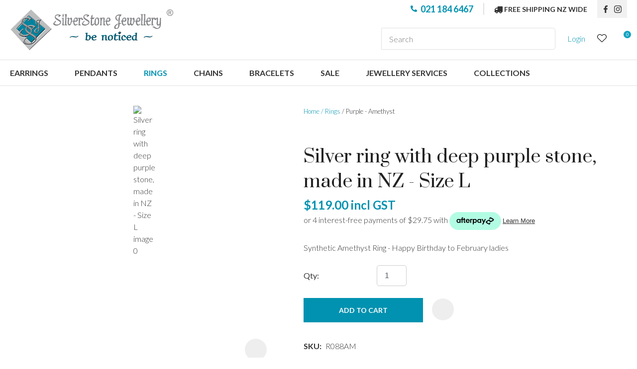

--- FILE ---
content_type: text/html; charset=iso-8859-1
request_url: https://www.silverstonejewellery.co.nz/shop/925+Silver+Rings/purple+rings/oval+Silver+synthetic+amethsytring.html
body_size: 60273
content:
<!DOCTYPE html>
<html lang="en">
<head>







	<title>Silver amethyst ring | Spoil yourrself</title>

	<meta name="description" content="Silver synthetic amethyst ring, fabulous fashion accessory - very glamorous! Ph 09 473 5299 - Looking for gifts for February?" />
	<meta name="keywords" content="Silver ring with deep purple stone, made in NZ - Size L" />
	<meta name="robots" content="" />
<link rel="canonical" href="https://www.silverstonejewellery.co.nz/shop/925+Silver+Rings/purple+rings/oval+Silver+synthetic+amethsytring.html" />





	
	

    <meta name="viewport" content="width=device-width, initial-scale=1">


	<!-- BLOCK:Head -->

	<link rel="SHORTCUT ICON" href="/site/silverstone/images/basic_theme/favicon.ico"/>	

	<style type='text/css'>





  @import "/stylesheet/x_b/chrome/c/bYuRPnG7-exhctVrX/template/117/template_style.css";
  @import "/stylesheet/x_b/chrome/c/bYuRPnG7-exhctVrX/page/68/page_style.css";



  
    
    





    
		.browser-support-popup {
	display: block;
	position: fixed;
	top: 0;
	right: 0;
	left: 0;
	bottom: 0;
	width: 0;
	margin: auto;
	overflow: hidden;
	white-space: normal;
	user-select: none;
}
body.pop-overlay-center.pop-overlay-browser-support-popup .browser-support-popup {
	width: 100%;
	max-width: 940px;
	height: 465px;
	margin: auto;
	z-index: 2001;
}

body.pop-overlay-center.pop-overlay-browser-support-popup .overlays .pop-overlay-inner.pop-center {
	width: 100%;
	max-width: 940px;
	height: 580px;
	top: 0;
	bottom: 0;
	left: 0;
	right: 0;
	margin: auto;
	box-shadow: 0px 17px 49px -9px rgba(0,0,0,0.3);
	border: solid 1px #e4e4e4;
	border-radius: 4px;
}
.browser-support-popup h2{
	color: #2d2d2d;
	margin-bottom: 20px;
}
.browser-support-popup p{
	color: #555;
	margin-top: 0;
}
.browser-support-popup .popup-content {
	padding: 50px 130px 80px 130px;
	text-align: left;
}
body.pop-overlay-center.pop-overlay-browser-support-popup .overlays .pop-overlay{
	background: #000;
	opacity: 0.7;
}
.browsers {
	margin-top: 40px;
}
.browser-support-popup .edge,
.browser-support-popup .chrome,
.browser-support-popup .mozilla {
	float: left;
	width: 33%;
}
.browser-support-popup .edge figure,
.browser-support-popup .chrome figure,
.browser-support-popup .mozilla figure {
	width: 70px;
	float: left;
}
.browser-support-popup .edge .browser-text,
.browser-support-popup .chrome .browser-text,
.browser-support-popup .mozilla .browser-text {
	float: left;
	word-wrap: break-word;
	width: 70px;
	margin-left: 12px;
	vertical-align: middle;
	font-size: 18px;
	color: #828282;
	line-height: 1.4;
}
.browser-support-popup .browsers figure > img {
    width: 75px;
    height: 75px;
}

.pop-overlay-browser-support-popup .pop-overlay-inner .close::before {
    width: 26px;
    height: 26px;
    background: url(https://dev1secure.zeald.com/site/neptunes-john-dev/images/basic_theme/ui_sprites.svg) no-repeat 0 -1158px;
    background-size: 60px;
}

.pop-overlay-browser-support-popup .pop-overlay-inner .close {
    width: 26px;
    height: 26px;
	top: 30px;
    right: 30px;
}
		

.component_ContentDisplay_IE11 { margin: 0; margin: 0; padding: 0; }   div.breadcrumb {
  font-size: 13px;
  margin-bottom: 30px;
}  



	
		article.form-grp {
	display: -ms-grid;
	display: grid;
	-ms-grid-columns: 1fr 1fr;
	grid-template-columns: 1fr 1fr;
	grid-column-gap: 30px;
}
.question .form-input > textarea {
	height: 149px !important;
}

.question .form-input.captcha {
	display: grid;
	grid-template-columns: auto 1fr;
	align-items: center;
	margin-bottom: 20px;
}
.question .form-input.captcha .antispam_text {
	grid-row: 1;
	grid-column: 2;
	line-height: 140%;
	margin-left: -8px;
	text-align: left;
}
.question .form-input.captcha .control-wrap {
	grid-row: 1;
	grid-column: 1;
	align-self: center;
	display: grid;
	grid-template-columns: auto auto;
}
.question .form-input.captcha input[name=antispam] {
	margin-bottom: 0;
	border-radius: 5px 0 0 5px;
	height: 100%;
	width: 110px;
	background: #FFF;
	margin-top: 0;
}
.question .form-input.captcha .control-image {
	display: inline-block;
	margin-left: -5px;
	border-radius: 0 5px 5px 0;
	padding-left: 7px;
	height: 100%;
	width: calc(100% - 23px);
	background: #CCCCCC;
	overflow: hidden;
}
.question .captcha .control-image img {
	width: auto;
	max-width: unset;
	position: relative;
	top: 13%;
}
.question h2 {
	text-transform: uppercase;
	margin-bottom: 20px;
}
.enquiry-form aside.help.error {
	position: relative;
	font-size: 13px;
	font-weight: 500;
	margin-top: -16px;
	padding: 0px;
}
.captcha-error {
	display:none;
}
#captcha-error {
	margin-top: -18px;
	position: absolute;
}
.question .message,
.question.submitted #enquiry-form {
	display: none;
}
.question #enquiry-form,
.question.submitted .message {
	display: block;
}
.hide {
	display: none;
}
section.question {
	min-height: 350px;
}
article.form-input.captcha img {
	vertical-align: unset;
}
section.question h1 {
	padding-bottom: 20px;
}
.accordion article {
	margin-bottom: 0;
}
.accordion h1 {
	font: inherit;
	font-weight: 590;
	margin: .67em 0;
	font-size:18px;
}
.error {
    font-weight: unset;
}

#enquiry-form input.error {
	border: 1px solid red;
}

/* modal question rules */
.question-popup {
	display: block;
	position: fixed;
	top: 0;
	right: 0;
	left: 0;
	bottom: 0;
	width: 0;
	margin: auto;
	overflow: hidden;
	white-space: normal;
	user-select: none;
}

body.pop-overlay-center.pop-overlay-popup-question .question-popup {
	width: 100%;
	max-width: 600px;
	height: 515px;
	margin: auto;
	z-index: 2001;
}
body.pop-overlay-center.pop-overlay-popup-question .overlays .pop-overlay-inner.pop-center {
	width: 100%;
	max-width: 670px;
	height: 600px;
	top: 0;
	bottom: 0;
	left: 0;
	right: 0;
	margin: auto;
	box-shadow: 0px 17px 49px -9px rgba(0,0,0,0.3);
	border: solid 1px #e4e4e4;
}

body.pop-overlay-center .overlays .pop-overlay {
	background: #fff;
	opacity: 0.9;
}

@media screen and (max-width: 640px) {
	body.pop-overlay-center.pop-overlay-popup-question .overlays .pop-overlay-inner.pop-center {
		max-width: 100%;
		height: 70%;
	}
	body.pop-overlay-center.pop-overlay-popup-question .question-popup {
		padding: 0 20px;
		height: 64%;
		max-width: 85%;
	}
	.question-popup {
		top: 0;
	}

}

@media screen and (max-width: 520px) {
	article.form-grp {
		-ms-grid-columns: auto;
		grid-template-columns: auto;
	}

	body.pop-overlay-center.pop-overlay-popup-question .overlays .pop-overlay-inner.pop-center {
		max-width: 100%;
		height: auto;
	}

	body.pop-overlay-center.pop-overlay-popup-question .question-popup {
		padding: 0 20px;
		height: auto;
		max-width: 93%;
	}

	.question-popup {
		top: 25px;
	}
}

		

.component_ProductDisplay_Enquiry { margin: 0; margin: 0; padding: 0; }   div.breadcrumb {
  font-size: 13px;
  margin-bottom: 30px;
}  



	
		.search-form {
	position: relative;
}
.search-form * {
	box-sizing: border-box;
}
.search-form input[type=search] {
	color: #333333;
	margin: 0;
	width: 100%;
}
.search-form input:active,
.search-form input:focus,
.search-form input:active ~ button,
.search-form input:focus ~ button {
	outline: none;
}

.search-form input::placeholder,
.search-form input:-ms-input-placeholder,
.search-form input::-moz-placeholder,
.search-form input::-webkit-input-placeholder {
	color: #888;
}
.search-form button[type=submit] {
	position: absolute;
	top: 0;
	bottom: 0;
	right: 0;
	margin: auto 0;
	background: none;
	text-indent: -100vw;
	overflow: hidden;
	width: 24px;
	height: 100%;
	padding: 0 36px 0 12px;
	margin: 0;
}
.search-form button[type=submit]::before,
.search-form button[type=reset] {
	content: '';
	display: block;
	width: 24px;
	height: 24px;
	position: absolute;
	right: 12px;
	top: 0;
	bottom: 0;
	padding: 0;
	margin: auto 0;
	background: url(https://zdn.nz/site/silverstone/images//basic_theme/ui_sprites.svg) no-repeat 0 -200px;
}
.search-form button[type=reset] {
	display: none;
}
.search-form input:not(:placeholder-shown) {
	padding-right: 135px;
}
.search-form input:not(:placeholder-shown) ~ button[type=submit] {
	text-indent: unset;
	width: auto;
	background: #0092B0;
	border-radius: 0 5px 5px 0;
	padding: 0 42px 0 16px;
	color: #fff;
	text-transform: none;
}
.search-form input:not(:placeholder-shown) ~ button[type=submit]::before {
	background-position-y: -1040px;
	width: 20px;
	height: 20px;
	margin-right: 2px;
}
.search-form input:not(:placeholder-shown) ~ button[type=reset] {
	display: block;
	width: 12px;
	height: 12px;
	background-position-y: -560px;
	opacity: 0.5;
	right: 128px;
	text-indent: -100vw;
	overflow: hidden;
	white-space: nowrap;
	color: transparent;
}
body.pop-overlay.pop-overlay-searching .search-form {
	z-index: 2002;
}
body.pop-overlay.pop-overlay-searching #pop-overlay {
	opacity: 0.6;
}
body.pop-overlay.pop-overlay-searching #pop-overlay-inner {
	display: none !important;
}
.search-form button[type=submit].loading {
	color: #fff !important;
}
.search-form button[type=submit].loading::before {
	border-top-color: #0092B0;
	border-width: 2px;
	background: none;
	left: unset;
	right: 12px;
}
		

.component_Navigation_SearchBox2 { margin: 0; margin: 0; padding: 0; }   div.breadcrumb {
  font-size: 13px;
  margin-bottom: 30px;
}  



	
		.hamburger {
	display: none;
}
.hamburger-menu {
	position: fixed;
	left: 0;
	top: 0;
	width: 0;
	height: 100vh;
	margin: 0;
	padding: 0;
	transition: width 0.3s ease;
	overflow-x: hidden;
	overflow-y: auto;
	background: #ddd;
}
.hamburger-menu ul {
	width: 90vw;
	margin: 0;
	padding: 0;
	list-style: none;
}
.hamburger-menu ul li {
	display: block;
	width: 100%;
	text-align: left;
	padding: 0;
	margin: 0;
}
.hamburger-menu ul li.tab {
	background: #fff;
}
.hamburger-menu ul li.tab:not(:first-child) {
	border-bottom: solid 1px #ccc;
}
.hamburger-menu ul li a {
	display: block;
	width: 100%;
	padding: 15px;
}
.hamburger-menu .dropped > a {
	padding-bottom: 5px;
}
.hamburger-menu .dropped .ct_dropdown a {
	padding-top: 10px;
	padding-bottom: 10px;
}
.hamburger-menu .dropped > .ct_dropdown li:last-of-type a {
	padding-bottom: 15px;
}
.hamburger-menu .dropped .ct_dropdown_children li a {
	padding-left: 35px;
}
.hamburger-menu .ct_dropdown_children .more {
	text-align: left;
}

.hamburger-menu ul li:hover,
.hamburger-menu ul li:active,
.hamburger-menu ul li:focus,
.hamburger-menu ul li.tab.dropped {
	background: #f4f4f4;
}
.hamburger-menu .dropped .ct_dropdown_subcat:hover,
.hamburger-menu .dropped .ct_dropdown_subcat:active,
.hamburger-menu .dropped .ct_dropdown_subcat:focus,
.hamburger-menu .dropped .ct_dropdown > a:hover,
.hamburger-menu .dropped .ct_dropdown > a:active,
.hamburger-menu .dropped .ct_dropdown > a:focus,
.hamburger-menu .dropped .ct_dropdown_children > li:hover,
.hamburger-menu .dropped .ct_dropdown_children > li:active,
.hamburger-menu .dropped .ct_dropdown_children > li:focus {
	background: #eee;
}
.hamburger-menu .ct_dropdown .cat.dropped {
	background: #ddd;
}
.hamburger-menu .ct_dropdown_subcat li> a:hover,
.hamburger-menu .ct_dropdown_subcat h3 > a:hover {
	color: unset !important;
}

/* old search */
.hamburger-menu .search-form input[type=search] {
	border: none;
	background: #eee;
	padding: 20px 15px;
}
.hamburger-menu .search-form button {
	padding-left: 22px;
	transform: scale(0.9);
}
.hamburger-menu .search-form button::before {
	right: 20px;
}
.hamburger-menu .search-form input:not(:placeholder-shown) ~ button[type=submit] {
	padding: 0 54px 0 23px;
}

/* new search */
.hamburger-menu nav.search-popdown {
	position: static;
	max-height: unset;
	background: #f4f4f4;
	border-bottom: solid 1px #eee;
}
.hamburger-menu nav.search-popdown button[type=submit] {
	padding: 0;
	width: 20px;
}

.hamburger-menu .favourites-link,
.hamburger-menu .login-link {
	position: relative;
	text-indent: 26px;
}
.hamburger-menu .favourites-link::before,
.hamburger-menu .login-link::before {
	content: '';
	display: block;
	width: 19px;
	height: 16px;
	background: url(https://zdn.nz/site/silverstone/images/basic_theme/ui_sprites.svg) no-repeat 0 -440px;
	position: absolute;
	left: 15px;
	top: 0;
	bottom: 0;
	margin: auto 0;
}
.hamburger-menu .login-link::before {
	width: 29px;
	height: 29px;
	transform: scale(.7);
	left: 9px;
	background: url(https://zdn.nz/site/silverstone/images/basic_theme/ui_sprites.svg) no-repeat 0 -740px;
}
.hamburger-menu ul li .ct_dropdown,
.hamburger-menu .ct_dropdown .ct_dropdown_subcat,
.hamburger-menu .ct_dropdown h3.cat,
.hamburger-menu .ct_dropdown h3.content,
.hamburger-menu .ct_dropdown h3 {
	position: relative;
	width: 100%;
	border: none;
	background: none;
	box-shadow: none;
	padding: 0;
	margin: 0;
}
.hamburger-menu ul li .ct_dropdown {
	display: none;
}
.hamburger-menu .ct_dropdown_children {
	overflow: hidden;
}
.hamburger-menu .ct_has_dropdown.dropped .ct_dropdown {
	display: block;
}
.hamburger-menu .ct_has_dropdown.dropped .ct_hide {
	left: unset !important;
	top: unset !important;
}
.hamburger-menu .ct_dropdown_subcat .cat.dropped .ct_dropdown_children {
	height: auto !important;
}
.hamburger button {
	width: 24px;
	height: 21px;
	background: url(https://zdn.nz/site/silverstone/images//basic_theme/ui_sprites.svg) no-repeat 0 -250px;
	overflow: hidden;
	text-indent: -100vw;
	padding: 0;
}

/* drop down indicator */
.hamburger-menu .ct_has_dropdown > a:first-child::after,
.hamburger-menu .cat.has-children > a:first-child::after {
	content: '';
	display: inline-block;
	width: 11px;
	height: 6px;
	top: 0;
	bottom: 0;
	margin: auto 0 auto 7px;
	background: url(https://zdn.nz/site/silverstone/images/basic_theme/ui_sprites.svg) no-repeat 0 -50px;
}

/* display the navigation on popup */
.pop-overlay-hamburger .hamburger-menu {
	display: block;
	z-index: 2002;
	width: 90vw;
	transition: width 0.3s ease;
}
.pop-overlay-hamburger #pop-overlay-inner .close {
	display: none;
}

/* collapse nav into hamburger menu for mobile */
/* @TODO: This will also need to apply if the hamburger menu is showing - or auto close menu if gets larger? or just hide menu if it gets larger & menu is open - this cannot happen in a real situation */
@media screen and (max-width:540px) {
	.hamburger {
		display: block;
	}
	.content_tabs,
	.site-header .search-area {
		display: none !important;
	}
}
		

.component_Navigation_Hamburger { margin: 0; margin: 0; padding: 0; }   div.breadcrumb {
  font-size: 13px;
  margin-bottom: 30px;
}  



	
		


div.component_ProductDisplay_CatView3 {
	margin: 0;
	padding: 0;
}


.title {
	top: 0;
	margin-top: -1px; 
	width: 100vw;
	position: relative;
	left: 50%;
	margin-left: -50vw;
	overflow: hidden;
	background-size: cover;
	background-position: center center;
}
.has-header-image .title {
	background-color: #555;
	margin-bottom: 30px;
	
}
.title h1 {
	font-size: 100px;
	font-weight: 500;
	text-align: center;
	line-height: 1.1em;
	margin: 70px 0 50px;
}
.has-header-image .title h1 {
	position: relative;
	color: #fff;
	text-shadow: 0px 0px 30px rgba(0, 0, 0, 0.3);
}
.catview {
	font-size: 16px;
	margin: 0 20px;
}
.catview > section {
	display: table;
	width: 100%;
}
.catview .subnav {
	display: table-cell;
	width: 330px;
	padding-right: 30px;
	box-sizing: border-box;
	vertical-align: top;
}
.catview > section > main {
	display: table-cell;
	vertical-align: top;
}
.catview .crumbs {
	display: block;
}
.description {
	clear: both;
	margin: 0 0 25px;
}
.catview .crumbs + .description {
	margin-top: 10px;
}
.cat-header::after {
	content: '';
	display: table;
	clear: both;
}
.product-collection {
	position: relative;
	display: grid;
	grid-template-columns: 1fr 1fr 1fr;
	grid-gap: 20px;
	grid-auto-flow: row;
}

/* if subnav column exists, show 1 less column of products */
.catview aside.no-filter {
	display: none;
}
.catview aside.no-filter + main .product-collection {
	grid-template-columns: 1fr 1fr 1fr 1fr;
}
.product-card {
	display: grid;
	grid-template-rows: auto auto 1fr;
	cursor: pointer;
}
.product-card header {
	width: 100%;
	
	padding-top: 115%;
	height: 0;
	position: relative;
	background: #f4f4f4;
}
.product-card header.loading::before {
	content: '';
	position: absolute;
	top: 0;
	bottom: 0;
	left: 0;
	right: 0;
	margin: auto;
	display: block;
	width: 29px;
	height: 29px;
	background: url(https://zdn.nz/site/silverstone/images//basic_theme/ui_sprites.svg) no-repeat 0 -840px;
	transform: scale(3);
}
.product-card header a {
	position: absolute;
	top: 0;
	right: 0;
	bottom: 0;
	left: 0;
	margin: 0;
	display: grid; /* force vertical align */
	text-align: center;
	overflow: hidden;
}
.product-card a img {
	
		height: 100% !important;
		width: 100%;
		margin: auto;
		object-fit: cover;
		object-position: center center;
	
	background: #f4f4f4;
}
.product-card header .feature {
	position: absolute;
	left: 7px;
	top: 7px;
	display: inline-block;
	background: #3cc5f1;
	color: #fff;
	text-transform: uppercase;
	font-size: 14px;
	font-weight: bold;
	z-index: 10;
	line-height: 50px;
	width: 50px;
	border-radius: 50px;
	-webkit-border-radius: 50px;
	-moz-border-radius: 50px;
	text-align: center;
	padding: 0;
}
.product-card header .feature.long {
	width: auto;
	max-width: calc(100% - 64px);
	line-height: 40px;
	padding: 0 17px;
	margin: 7px;
	border-radius: 20px;
	-webkit-border-radius: 20px;
	-moz-border-radius: 20px;
}
.product-card header .feature.feature-2 {
	background: #bf211e;
}
.product-card header .feature.feature-3 {
	background: #9bc53d;
}
.product-card header .feature.feature-4 {
	background: #4F4F4F;
}
.product-card header .with-feature {
	left: 56px;
}
.product-card header .add-favourite {
	position: absolute;
	top: 7px;
	right: 7px;
	display: block;
	width: 44px;
	height: 44px;
	background: #fff;
	border-radius: 22px;
	-webkit-border-radius: 22px;
	-moz-border-radius: 22px;
	text-indent: -1000px;
	overflow: hidden;
	z-index: 10;
	padding: 0;
	border: none;
}
.product-card header .add-favourite:hover {
	box-shadow: 0 2px 4px 0 rgba(45,45,45,.14);
	-webkit-box-shadow: 0 2px 4px 0 rgba(50,50,50,.11);
}
.product-card header .add-favourite:hover::before,
.product-card header .add-favourite.selected::before
{
	background-position-y: -470px;
}
.product-card header .add-favourite::before {
	content: '';
	position: absolute;
	top: 0;
	bottom: 0;
	left: 0;
	right: 0;
	margin: auto;
	display: block;
	width: 19px;
	height: 16px;
	background: url(https://zdn.nz/site/silverstone/images//basic_theme/ui_sprites.svg) no-repeat 0 -440px;
}
.product-card h4, .product-card h4 a {
	font-size: 16px;
	font-weight: 500;
	color: #222;
	text-decoration: none;
	text-align: center;
}
.product-card h4 {
	margin: 16px 0;
}
.product-card footer {
	display: block;
	font-weight: 500;
	color: #0092B0;
	text-align: center;
	margin: 0 0 16px;
	align-self: end;
}
.product-card .price {
	display: inline-block;
	font-weight: 500;
}
.product-card .original-price {
	text-decoration: line-through;
	color: #ccc;
	background: none;
}
.product-card .frequency-price {
	color: #4F4F4F;
}
.product-card .add-to-cart,
.product-card .enquire-now {
	width: 100%;
	display: block;
}
.product-card .add-to-cart:hover
.product-card .enquire-now:hover {
	border-bottom: solid 4px rgba(0, 0, 0, 0.2);
	padding-bottom: 12px;
}
.product-card .buy-now,
.product-card.ordering:hover .buy-now,
.product-card .enquiry,
.product-card.ordering:hover .enquiry,
.product-card .select-options,
.product-card.ordering:hover .select-options {
	display: none;
	transition: display .3s ease;
}

.product-card .buy-now {
    position: relative;
}
.product-card .buy-now::before {
    content: "";
    position: absolute;
    bottom: -7px;
    left: 40px;
    border-bottom: 7px solid #edcfcf;
    opacity: 0;
    transition: opacity 0.5s ease;
    display:block;
    width:0;
    height:0;
    border-left: 8px solid transparent;
    border-right:8px solid transparent;
}
.product-card .buy-now::after {
    content: attr(data-content);
    position: absolute;
    left: 30px;
    bottom: -65px;
    color: #9a0000;
    background: #edcfcf;
    width: auto;
    padding: 5px 0px;
    opacity: 0;
    transition: opacity 0.5s ease;
}
.product-card .buy-now.stock-error::before,
.product-card .buy-now.stock-error::after {
		opacity: 1;
}

.product-card.adding .buy-now,
.product-card:hover .buy-now,
.product-card.adding .enquiry,
.product-card:hover .enquiry,
.product-card:hover .select-options,
.product-card.ordering .option-form .add-to-cart,
.product-card.ordering .option-form .enquire-now,
.product-card.ordering .option-form .buy-now,
.product-card.ordering .option-form .enquiry {
	position: absolute;
	left: 0;
	bottom: 0;
	display: block;
	transition: display .3s ease;
	opacity: 0.9;
	width: 100%;
}
.product-card.ordering .option-form .buy-now,
.product-card.ordering .option-form .enquiry {
	opacity: 1;
}
.product-card .buy-now > *,
.product-card .enquiry > *,
.product-card .quantity > * {
	-ms-grid-row: 1;
}

	.product-card .quantity,
	.product-card .quantity .quantity label {
		display: none !important;
	}

.product-card .option-form {
	display: none;
	cursor: auto;
}
.product-card.ordering .option-form,
.option-list,
.option-list tbody,
.option-list tr,
.option-list td
{
	display: block;
	width: 100%;
	box-sizing: border-box;
}
.option-form {
	position: absolute;
	top: 0;
	left: 0;
	width: 100%;
	height: 100%;
	background: #fff;
	opacity: 0.9;
	padding: 0;
	z-index: 15;
}
.option-list {
	position: absolute;
	bottom: 60px;
}
.option-list td {
	padding: 0 20px;
}
.option-list h4 {
	font: 500 16px 'Lato', sans-serif; font-weight: 300;
	color: #222;
	text-transform: uppercase;
	text-align: left;
	margin-bottom: 10px;
}
.option-list select {
	margin-top: 7px;
}
.product-card.ordering .close {
	position: absolute;
	top: 10px;
	right: 10px;
	opacity: 1;
	display: inline-block;
	width: auto;
	padding: 0 19px 0 0;
	font-size: 16px;
	font-weight: 500;
	color: #555;
	background: none;
	text-transform: none;
}
.product-card .close::after {
	content: '';
	display: block;
	position: absolute;
	top: 0;
	bottom: 0;
	right: 0;
	margin: auto 0;
	width: 12px;
	height: 12px;
	background: url(https://zdn.nz/site/silverstone/images//basic_theme/ui_sprites.svg) no-repeat 0 -560px;
}
.product-card.ordering .option-form .add-to-cart,
.product-card.ordering .option-form .enquire-now {
	border-bottom: solid 3px rgba(0, 0, 0, 0.2);
	padding-bottom: 13px;
}
.product-card .add-to-cart:focus,
.product-card .add-to-cart:active,
.product-card .enquire-now:focus,
.product-card .enquire-now:active {
	outline: 0;
	-moz-outline-style: none;
}


.sort {
	display: block;
	width: 200px;
	text-align: right;
	margin-bottom: 20px;
	margin-left: auto;
}
select.sort-by {
	margin: 0px;
	border: none;
	border-bottom: 1px solid #ccc;
	border-radius: 0;
	padding: 0 25px 5px 1px;
	color: #555;
	background-position-y: -40px; /* light select chevron */
}
.sort label::after {
	color: #ccc;
}
.more-products {
	position: relative;
	text-align: center;
	margin-top: 50px;
}
.more-products p {
	display: inline-block;
	margin: 0 auto 3px;
	color: #999;
}
progress {
  display: block;
  margin: 0 auto 25px;
  appearance: none;
  border: none;
  background-color: #ccc;
  color: #0092B0;
  width: 200px;
  height: 6px;
}
progress::-webkit-progress-value {
  background-color: #0092B0;
}
progress::-webkit-progress-bar {
  background-color: #ccc;
}
.load-next {
	color: #222;
	text-align: center;
	height: 50px;
	padding: 0 50px;
	background: none;
	font-weight: 500;
	border: solid 1px #999;
	border-right: none;
	margin-right: -5px;
}
.load-next:hover {
	background-color: #f6f6f6;
	transition: background .3s ease;
}
.more-products .load-page button {
	background-position: 82% 22px;
	text-align: left;
	color: #222;
	border: solid 1px #999;
	border-radius: 0;
	padding: 0;
	min-width: 112px;
	box-sizing: border-box;
	text-transform: uppercase;
	height: 50px;
	padding: 0 35px 0 17px;
	font-weight: 500;
}
.more-products a {
	color: #222;
	text-transform: uppercase;
}
.load-page li {
	padding-left: 9px;
}
.page-loading, .new-footer, .appending .load-next, .appending .load-page  {
	display: none;
}
.more-products .page-loading {
	width: 40px;
	height: 40px;
	border-width: 6px;
	position: absolute;
	top: 120px;
	left: 0;
	right: 0;
	margin: auto;
}
.appending .page-loading {
	display: block;
}
.appending .more-products {
	margin-bottom: 75px;
}


.top-filters {
	display: inline-block;
	margin-top: 5px;
	float: left;
}
.show-filters {
	position: relative;
	background: none;
	height: auto;
	width: auto;
	display: none;
	border: none;
	color: #555;
	padding: 0 0 0 30px;
	margin: 0;
}
.show-filters::before {
	content: '';
	position: absolute;
	left: 0;
	top: 0;
	bottom: 0;
	margin: auto 0;
	display: block;
	width: 20px;
	height: 18px;
	background: url(https://zdn.nz/site/silverstone/images//basic_theme/ui_sprites.svg) no-repeat 0 -620px;
}
.selected-filters {
	display: inline-block;
}
.selected-filters a.clear-all {
	color: #555;
	text-decoration: underline;
	text-transform: capitalize;
	cursor: pointer;
	display: none;
}
.selected-filters a + a.clear-all {
	display: inline;
}
.selected-filters a:not(.clear-all) {
	position: relative;
	display: inline-block;
	color: #888;
	padding: 5px 27px 5px 10px;
	margin: 0 5px 0 0;
	background: #eee;
	text-decoration: none;
	cursor: pointer;
}
.selected-filters a:not(.clear-all)::after {
	content: '';
	position: absolute;
	right: 10px;
	top: 0;
	bottom: 0;
	margin: auto 0;
	width: 10px;
	height: 10px;
	background: url(https://zdn.nz/site/silverstone/images//basic_theme/ui_sprites.svg) no-repeat 0 -590px;
}
.filter-collection h2, .filter-collection .close {
	display: none;

}
.filter-collection .filter-group {
	border-bottom: solid 1px #222;
	padding-bottom: 15px;
	margin-bottom: 15px;
}
.filter-group h3 {
	position: relative;
	font-family: 'Lato', sans-serif; font-weight: 300;
	font-size: 1.3em;
	font-weight: 500;
	text-transform: uppercase;
	color: #222;
	padding: 0;
	box-sizing: border-box;
	cursor: pointer;
	margin: 0px;
}
.filter-group h3::before {
	content: '';
	position: absolute;
	right: 0;
	top: 0;
	bottom: 0;
	margin: auto;
	width: 14px;
	height: 4px;
	background: url(https://zdn.nz/site/silverstone/images//basic_theme/ui_sprites.svg) no-repeat 0 -500px;
}
.filter-group h3.closed {
	margin-bottom: 0 !important;
}
.filter-group.closed h3::before {
	background-position-y: -530px;
	height: 14px;
}
.filter-group:first-child h3 {
	border-top: none;
	margin-top: 0;
	margin-bottom: 4px;
}
.filter-group ul {
	list-style: none;
	padding: 0;
	margin: 0;
	height: auto;
	transition: height .3s ease;
	margin-top: 10px;
}
.filter-group.closed ul {
	display: none;
	transition: display 0.3s ease;
}
.filter-group.empty, .filter-group li.empty {
	display: none;
}
.filter-group li {
	color: #222;
	padding: 0;
	margin: 0;
	font-size: 1.3em;
	font-weight: 500;
}
.filter-group li label {
	position: relative;
	display: inline-block;
	width: 100%;
	margin: 4px 0;
	min-height: 21px;
	box-sizing: border-box;
	padding: 0 30px 0 36px;
	cursor: pointer;
}
.filter-group li input[type=checkbox] {
	position: absolute;
	left: 0;
	top: 4px;
	width: 21px;
	height: 21px;
	margin-left: 0;
	-webkit-appearance:none;
	outline:0;
	padding: 0;
	margin: 0;
	resize: none;
}
.filter-group li input[type=checkbox]:checked:before {
	content:'';
	position: absolute;
	color: #000;
	outline: 0;
	top: 4px;
	left: 2px;
	width: 15px;
	height: 11px;
	background: url('https://zdn.nz/site/silverstone/images//basic_theme/ui_sprites.svg') no-repeat 0 -150px;
}
.filter-group label span {
	display: block;
}
.filter-group label aside {
	position: absolute;
	display: inline-block;
	top: 0;
	right: 0;
	text-align: right;
}
.filter-group li input[type=checkbox] {
	cursor: pointer;
}
.filter-group li input:checked + span {
	text-decoration: underline;
}
.filter-group li input:checked + span + aside {
	color: #0092B0;
	text-decoration: underline;
}

/* filter by category */
.filter[data-depth] .filter-label {
	position: relative;
	padding-right: 5px;
}
.filter[data-depth] .filter-label::before {
	display: block;
	position: absolute;
	content: "-";
	left: -15px;
}
.filter[data-depth="1"] .filter-label::before {
	content: none;
}
.filter[data-depth="2"] .filter-label {
	margin-left: 30px;
}
.filter[data-depth="3"] .filter-label {
	margin-left: 45px;
}
.filter[data-depth="4"] .filter-label {
	margin-left: 60px;
}
.filter[data-depth="5"] .filter-label {
	margin-left: 75px;
}

/* filter by range */
.range-value-wrapper {
    display: grid;
    grid-template-columns: 2fr 2fr;
}

.upper-value {
	text-align: right;
}

.noUi-handle {
    border: none !important;
    border-radius: 100% !important;
    background: #333333 !important;
    box-shadow: none !important;
}

.noUi-horizontal .noUi-handle {
    width: 24px !important;
    height: 24px !important;
	top: -10px !important;
}

.noUi-handle:after, .noUi-handle:before {
    content: none !important;
}

.noUi-horizontal {
    height: 6px !important;
}

.range-filter {
    margin: 10px 0;
}

.noUi-connect {
    background: #AAAAAA !important;
}

.noUi-target {
    background: #EEEEEE !important;
    border-radius: 0 !important;
    border: none !important;
    box-shadow: none !important;
}
.filter-collection .filter-group .range {
	padding: 0;
}

.noUi-handle.noUi-handle-lower:focus,
.noUi-handle.noUi-handle-upper:focus {
    outline: none;
}
.noUi-target {
    padding: 0 18px 0 8px;
}



.cat-header .description p,
.cat-header .description span,
.cat-header .description div,
.cat-header .description li,
.product-card .description p,
.product-card .description span,
.product-card .description div,
.product-card .description li {
	line-height: inherit !important;
	font-family: inherit !important;
	font-size: inherit !important;
	font-weight: inherit !important;
	margin: initial !important;
	background: inherit !important;
	vertical-align: inherit !important;
	white-space: inherit !important;
	color: inherit !important;
}



.document .content {
	position: relative;
}
.loading-overlay {
	display: none;
	position: absolute;
	top: 0;
	left: 0;
	width: 100%;
	height: 100%;
	background: #fff;
	z-index: 999;
	opacity: 0.9;
	text-align: center;
	padding-top: 200px;
	box-sizing: border-box;
	font-size: 400%;
	color: #999;
}
.loading .product-collection .loading-overlay {
	display: block;
}
.loading .product-collection .loading-overlay::before {
	content: '';
	border: 12px solid #999;
	border-top: 12px solid #fff;
	border-radius: 50%;
	position: absolute;
	top: 100px;
	left: 0;
	right: 0;
	margin: auto;
	width: 80px;
	height: 80px;
	-webkit-animation: spin 1s linear infinite; /* Safari */
	animation: spin 1s linear infinite;
}
.loading-overlay aside {
	font-size: 20px;
	width: 150px;
	line-height: 1.2em;
	display: block;
	margin: 20px auto;
}
.cat-header .subcat_menu {
	padding: 0;
}

body .catview .question h1 {
    font-size: 50px;
}

/* split test css rules*/
.product-collection.split-test {
	visibility:hidden;
}
.component_ProductDisplay_CatView3 > .split-test {
	visibility:hidden;
}
.empty-category {
	grid-column: 2;
}

/* at 1150px drop a column */
@media only screen and (max-width: 1150px) {
	body.pop-overlay-filters .catview .subnav {
		display: block;
	}
	.cat-header {
		position: relative;
	}
	.catview .crumbs {
		position: absolute;
		top: -60px;
		left: 0;
		right: 0;
		margin: auto;
		display: block;
		width: 100%;
		text-align: center;
	}
	.catview.has-header-image .crumbs {
		margin-top: -30px;
	}
	.catview.has-header-image .crumbs a {
		color: #ccc;
	}
	.catview.has-header-image .crumbs a:last-child {
		color: #fff;
	}
	.catview .title h1 {
		font-size: 10vw;
	}
	.catview section .subnav {
		display: none;
		position: fixed;
		top: 20px;
		left: 0;
		width: 90vw;
		min-height: 100vh;
		z-index: 2001;
		padding: 0;
	}
	.filter-collection {
		box-sizing: border-box;
		position: absolute;
		height: 100%;
		width: 100%;
		padding: 0 20px 20px;
		overflow-x: hidden;
	}
	.filter-collection h2 {
		display: block;
		font-size: 2em;
		margin: 10px 0 20px;
		position: fixed;
		position: -webkit-sticky;
		position: sticky;
		top: 0px;
		background-color: #fff;
		z-index: 30001;
	}
	.catview .show-filters {
		display: inline;
	}
	.catview .selected-filters {
		display: block;
		margin: 0 0 20px;
	}
	.catview .selected-filters a {
		margin-top: 10px;
	}
}

@media only screen and (max-width: 740px) {
	.catview main .product-collection,
	.catview aside.no-filter + main .product-collection {
		grid-template-columns: repeat(2, 1fr) !important;
	}
	.catview .title h1 {
		margin-top: 60px;
		margin-bottom: 60px;
	}
	.catview .crumbs {
		top: -70px;
	}
	.catview .product-card header {
		margin-bottom: 55px;
	}

	.product-card .option-form .buy-now,
	.product-card .option-form .enquiry {
		position: absolute;
		left: 0;
		bottom: 0;
		display: block;
		transition: display .3s ease;
		opacity: 0.9;
		width: 100%;
	}
	

	.product-card .enquire-now,
	.product-card .select-options {
		display: block;
		opacity: 1;
		width: 100%;
	}

	.product-card:hover .enquiry,
	.product-card .enquiry,
	.product-card .buy-now,
	.product-card.ordering:hover .buy-now,
	.product-card.ordering:hover .select-options {
		display: block;
	}

	.product-card:hover .enquire-now,
	.product-card:hover .buy-now,
	.product-card:hover .select-options {
		position: absolute;
		left: 0;
		bottom: -55px;
		opacity: 1;
	}

	.product-card.ordering .select-options,
	.product-card.ordering:hover .select-options  {
		display:none;
	}
	.product-card .enquire-now,
	.product-card .buy-now,
	.product-card .select-options {
		position: relative;
		left: 0;
		bottom: 2px;
	}

	.product-card.ordering .option-form .add-to-cart {
		bottom: -55px;
		opacity: 1;
	}

	.option-list {
		bottom: 0;
	}

	.product-card:hover .enquiry {
		opacity: 1;
	}
}


/* Drop to a single column*/
@media only screen and (max-width: 428px) {
	.catview main .product-collection, .catview aside.no-filter + main .product-collection {
		grid-template-columns: repeat(1, 1fr) !important;
	}
}



		

.component_ProductDisplay_CatView3 { margin: 0; margin: 0; padding: 0; }   div.breadcrumb {
  font-size: 13px;
  margin-bottom: 30px;
}  



	

#c423.component_ProductDisplay_CatView3 { margin: 0;  padding: 0; }   textarea, table, td, embed, object, img {
    max-width: min-content;
}  



		/* Shopping Cart Icon */
#mini-cart {
	position: relative;
	cursor: pointer;
}
#mini-cart .shopping-cart {
	position: relative;
	display: inline-block;
	width: 25px;
	height: 22px;
	overflow: hidden;
	padding: 0;
	border: none;
}
#mini-cart .shopping-cart::before {
	content: '';
	position: absolute;
	top: 0;
	left: 0;
	right: 0;
	margin: auto;
	display: block;
	width: 25px;
	height: 22px;
	background: url(https://zdn.nz/site/silverstone/images/basic_theme/ui_sprites.svg) no-repeat 0 -300px;
}
#mini-cart .c-count {
  display: inline-block;
  color: #F8F8F8;
  font-size: 10px;
  font-weight: 500;
  text-align: center;
  border-radius: 50%;
  width: 15px;
  background: #0092B0;
  line-height: 14px;
  position: absolute;
  top: 0px;
  left: 18px;
  z-index: 10;
}
body.pop-overlay-right.pop-overlay-cart .overlays .pop-overlay-inner.pop-right {
	left: unset;
	right: 0;
	width: 420px;
	max-width: 90vw;
}
body.pop-overlay-cart .pop-overlay-inner.pop-right .close {
	display: none;
}

/**/
.popup-cart {
	display: block;
	position: fixed;
	top: 0;
	right: 0;
	width: 0;
	overflow: hidden;
	transition: width 0.3s ease;
	white-space: normal;
}
body.pop-overlay-cart .popup-cart {
	width: 420px;
	max-width: 90vw;
	z-index: 2001;
	box-sizing: border-box;
	padding: 20px;
	text-align: left;
	transition: width 0.3s ease;
	height: 100%;
	display: grid;
	grid-template-rows: auto 1fr auto;
}
.popup-cart button.close {
	opacity: 0;
	color: #555;
	font-size: 16px;
	font-weight: 500;
	top: 20px;
	right: 20px;
	width: auto;
	text-transform: capitalize;
	padding: 0 20px 0 0;
	background: none;
	text-shadow: none;
	float: none;
	position: absolute;
	transition: opacity 1s ease;
}
body.pop-overlay-cart .popup-cart button.close {
	opacity: 1;
	transition: opacity 1s ease;
}
.popup-cart button.close::before {
	content: '';
	display: block;
	width: 12px;
	height: 12px;
	position: absolute;
	top: 0;
	bottom: 0;
	right: 0;
	margin: auto 0;
	background: url('https://zdn.nz/site/silverstone/images//basic_theme/ui_sprites.svg') no-repeat 0 -560px;
}
.popup-cart h3,
.popup-cart h4,
.popup-cart h5 {
	font-weight: 500;
	font-family: 'Lato', sans-serif; font-weight: 300;
	text-transform: uppercase;
}
.popup-cart header h3 {
	font-size: 20px;
	margin-bottom: 20px;
}
.popup-cart h5 {
	font-size: 16px;
}
.popup-cart #popup-cart-content {
	display: grid;
	grid-template-rows: 1fr auto;
}
.popup-cart #popup-cart-content .loading-spinner {
	display: none;
}
.popup-cart #popup-cart-content.loading .loading-spinner {
	display: block;
	width: 70px;
	height: 70px;
	top: 100px;
	bottom: unset;
	border-color: #999;
	border-top-color: #fff;
}
.popup-cart .cart-items {
	position: relative;
}
.popup-cart .cart-items > div {
	position: absolute;
	width: 100%;
	height: 100%;
	top: 0;
	left: 0;
	overflow: auto;
}
.popup-cart .cart-row {
	position: relative;
	border-bottom: solid 1px #ccc;
	padding: 0 0 20px 120px;
	margin-bottom: 20px;
	min-height: 120px;
	color: #999;
}
.popup-cart p,
.popup-cart label {
	display: block;
	margin: 10px 0;
	line-height: 1.4em;
	color: #999;
}
.popup-cart .cart-row:last-of-type {
	border-bottom: none;
	margin-bottom: 0;
}
.popup-cart .cart-row p:last-of-type {
	margin-bottom: 0;
}
.popup-cart .cart-row mark {
	color: #0092B0;
	font-weight: 500;
}
.popup-cart .cart-row mark.frequency-price {
	color: #4F4F4F;
}

/*  */
.popup-cart .cart-row .sku {
	display: none;
}
.popup-cart .thumb {
	position: absolute;
	left: 0;
	top: 0;
	right: 0;
	bottom: 0;
	text-align: center;
	width: 100px;
	height: 100px;
	display: grid;
	overflow: hidden;
}
.popup-cart .thumb img {
	width: 100px;
	height: 100px;
	max-width: 100% !important;
	max-height: 100% !important;
	object-fit: cover;
	margin: auto;
}
.popup-cart .product-title,
.popup-cart .product-title a {
	font: 16px 'Lato', sans-serif; font-weight: 300;
	color: #000;
	text-decoration: none;
	white-space: normal;
}
.popup-cart .product-title {
	padding-right: 20px;
}
.popup-cart button.delete-item {
	position: absolute;
	top: 4px;
	right: 0;
	overflow: hidden;
	text-indent: -100vw;
	padding: 0;
	margin: 0;
	width: 12px;
	height: 12px;
	background: url('https://zdn.nz/site/silverstone/images//basic_theme/ui_sprites.svg') no-repeat 0 -560px;
	transform: scale(0.85);
}
.popup-cart .popup-subtotals > div,
.popup-cart .popup-total {
	position: relative;
	border-top: solid 1px #ccc;
	margin-top: 20px;
	padding-top: 20px;
}
.popup-cart .popup-total {
	padding-bottom: 20px;
}
.popup-cart .popup-total .including {
	display: none;
}
.popup-cart .popup-subtotals > div h5,
.popup-cart .popup-total h5 {
	line-height: 1em;
	margin: 0;
}
.popup-cart .monthly-total,
.popup-cart .popup-subtotals > div h5 + p,
.popup-cart .popup-total h5 + p {
	position: absolute;
	top: 20px;
	right: 0;
	margin: 0;
	color: #0092B0;
	font-weight: 500;
}
.popup-cart .monthly-total-label {
	margin-top: 8px;
	font-size: 14px;
	color: #999999;
}
.popup-cart .monthly-total {
	top: 46px;
	color: #999999;
	font-size: 14px;
}
.popup-cart .cart-row mark.tag {
	color: #fff;
}
.popup-cart .subscription.cart-row {
	min-height: 135px;
}
.popup-cart .tag {
	position: absolute;
	left: 0;
	top: 104px;
	background: #4f4f4f;
	text-transform: uppercase;
	font-size: 14px;
	font-weight: bold;
	width: 50px;
	border-radius: 50px;
	-webkit-border-radius: 50px;
	-moz-border-radius: 50px;
	text-align: center;
	padding: 0;
	font-weight: 700;
	font-size: 10px;
}
.popup-cart .tag.long {
	width: auto;
	max-width: calc(100% - 64px);
	padding: 0 10px;
	border-radius: 20px;
	-webkit-border-radius: 20px;
	-moz-border-radius: 20px;
}
.popup-cart .country,
.popup-cart .region {
	display: grid;
	grid-template-columns: auto 1fr;
	grid-gap: 30px;
	align-items: center;
	margin: 15px 0;
	text-align: right;
}
.popup-cart .country label,
.popup-cart .region label {
	margin: 0;
}
.popup-cart .country select,
.popup-cart .region select {
	display: block;
	width: 100%;
	margin: 0;
	justify-self: end;
}
.popup-cart .country-region.has-region {
	display: flex;
	gap: 10px;
	margin-top: 10px;
	margin-bottom: 10px;
}
.popup-cart .country-region.has-region .country {
	display: block;
	grid-template-columns: unset;
	grid-gap: unset;
	align-items: unset;
	margin: 0;
	text-align: left;
}
.popup-cart .country-region.has-region .postcode input {
	font-size: initial;
	max-width: 100px;
}
.popup-cart .country-region.has-region .postcode input.error {
	border: solid 1px #ff5023;
}
.popup-cart .country-region.has-region .country select,
.popup-cart .country-region.has-region .postcode input {
	margin-top: 6px;
	height: 50px;
	line-height: unset;
}
.popup-cart .post-code-message.empty .empty-post-code,
.popup-cart .post-code-message.valid .valid-post-code,
.popup-cart .post-code-message.invalid .invalid-post-code {
	display: block;
}
.popup-cart .post-code-message.empty .valid-post-code,
.popup-cart .post-code-message.empty .invalid-post-code,
.popup-cart .post-code-message.valid .empty-post-code,
.popup-cart .post-code-message.valid .invalid-post-code,
.popup-cart .post-code-message.invalid .empty-post-code,
.popup-cart .post-code-message.invalid .valid-post-code {
	display: none;
}
.popup-cart .post-code-message {
	margin-bottom: 4px;
}
.popup-cart .post-code-message > span {
	color: #979797;
	font-size: 14px;
	line-height: 120%;
}
.popup-cart .post-code-message .invalid-post-code {
	color: red;
}
.popup-cart .shipping-select.invalid .radio-inline {
	color: #CCCCCC;
}
.popup-cart .shipping-select.invalid .radio-inline input {
	border: 1px solid #CCCCCC;
}

.popup-cart .country-region.has-region label {
	margin: 0;
}
.popup-cart .shipping-select {
	padding-left: 6px;
}
.popup-cart .shipping-select label {
	margin: 0;
	line-height: 29px;
}
.popup-cart .shipping-message {
	color: red;
	border-top: 1px solid lightgray;
	margin-top: 12px;
	margin-bottom: 12px;
	padding-top: 5px;
}
.popup-cart .total .grand-total {
	top: 16px;
	font-size: 20px;
}
.popup-cart footer {
	text-align: center;
}
.popup-cart a.checkout {
	display: block;
	width: 100%;
	font-weight: 500;
}
.popup-cart footer a.cart {
	display: block;
	margin: 10px 0;
	text-transform: uppercase;
}
.popup-cart .footer-copy {
	margin: 0;
	padding: 30px 0;
	background: #ddd;
	color: #555;
}
.popup-cart .cart-empty {
	text-align: center;
}
.popup-cart .cart-empty img {
	width: 150px;
	max-width: 80%;
	margin: 50px 0 30px;
}

/* delivery label */
#popup-cart-content .delivery h5 {
	word-break: break-word;
	width: 300px;
	line-height: 1.5;
}
#popup-cart-content .delivery h5 > span {
	text-transform: capitalize;
}
#popup-cart-content .delivery .delivery-cost {
	display: grid;
	grid-template-columns: 1fr auto;
	align-items: center;
}
#popup-cart-content .delivery .delivery-cost p {
	position: unset;
}

#popup-cart-content figure.no-popup-image:before {
	margin: auto;
	display: block;
	width: 50px;
	height: 50px;
	background: url(https://zdn.nz/site/silverstone/images/basic_theme/ui_sprites.svg) no-repeat 0 -840px;
	transform: scale(2);
	transition: .3s ease;
	content: '';
	position: relative;
	top: 52px;
	right: -21px;
}

#popup-cart-content figure.no-popup-image {
	background: #f4f4f4;
}

#popup-cart-content .item-extra {
	display: block;
}
#popup-cart-content .item-extra > label {
	margin-top: 0;
	margin-bottom: 0;
	text-transform: capitalize;
}
#popup-cart-content .item-extra > * {
	display: inline;
}

@media only screen and (max-width: 480px) {
	body.pop-overlay-right.pop-overlay-cart .overlays .pop-overlay-inner.pop-right,
	body.pop-overlay-cart .popup-cart {
		max-width: 96vw;
	}
	.popup-cart .thumb {
		width: 70px;
		height: 70px;
	}
	.popup-cart .cart-row {
		padding-left: 90px;
	}
	.popup-cart .tag {
		top: 77px;
		font-size: 8px;
		font-weight: 400;
	}
	.popup-cart .subscription.cart-row {
		min-height: 120px;
	}
}

@media only screen and (max-width: 350px) {
	body.pop-overlay-cart .pop-overlay-inner.pop-right,
	body.pop-overlay-cart .popup-cart {
		width: 100vw;
		max-width: 100vw;
	}
	.popup-cart .thumb {
		width: 70px;
		height: 70px;
	}
	.popup-cart .cart-row {
		padding-left: 90px;
	}
}

/* if the screen is short, we need to rearrange how it scrolls */
@media only screen and (max-height: 800px) {


	body.pop-overlay-cart .popup-cart {
		overflow: auto;
		margin-top: 0;
		padding-top: 0;
		height: 100%;
		box-sizing: border-box;
	}

	.popup-cart button.close {
		right: -15px;
		top: 10px;
	}

	.popup-cart footer {
		padding-bottom: 135px;
	}


	.checkOut-btn {
		width: 0;
		background: #fff;
		padding: 0px 0px 24px 0;
		position: fixed;
		bottom: 0;
		-webkit-transition: width 0.3s ease;
		transition: width 0.3s ease;
	}

	.pop-overlay-cart .popup-cart > header {
		position: -webkit-sticky;
		position: sticky;
		right: 0;
		top: 0;
		width: 100%;
		max-width: 90vw;
		padding: 10px 0;
		box-sizing: border-box;
		z-index: 1;
		background: #fff;
	}
	.popup-cart > header h3 {
		margin: 0px;
	}
	.popup-cart .popup-total {
		position: fixed;
		opacity: 0;
		bottom: 75px;
		right: 0;
		width: 420px;
		max-width: 90vw;
		margin: 0;
		padding: 20px;
		box-sizing: border-box;
		border-top: none;
		transition: opacity 1s ease;
	}
	.pop-overlay-cart .popup-cart .popup-total {
		border-top: solid 1px #ccc;
		opacity: 1;
		transition: opacity 1s ease;
		background: #fff;

	}
	.popup-cart .popup-total .including {
		display: inline;
		text-transform: none;
	}
	.popup-cart .popup-total h5 + p {
		top: 20px;
		right: 20px;
		line-height: 16px;
	}
	.popup-cart .popup-next a.checkout {
		width: 380px;
		max-width: calc(90vw - 40px);

	}
	.popup-cart .popup-next a.cart {
		background: #eee;
	}

	/* make the cart items not scroll individually (instead scroll whole area) */
	.popup-cart .cart-items > div {
		position: static;
		width: 100%;
		height: 100%;
		top: unset;
		left: unset;
		overflow: unset;
	}
}
@media only screen and (max-width: 540px) {
	.pop-overlay-cart .site-header .top-links {
		z-index: 2002;
	}
	.pop-overlay-cart .site-header .top-links #mini-cart {
		display: none;
	}
}
@media only screen and (max-width: 730px) and (max-height: 800px) {
	.popup-cart .monthly-total {
		right: 20px;
	}
	#popup-cart-content .delivery .delivery-cost p {
		position: absolute;
	}
	body.pop-overlay-right.pop-overlay-cart .checkOut-btn {
		width: 380px;
		-webkit-transition: width 0.3s ease;
		transition: width 0.3s ease;
	}
}
@media only screen and (max-width: 480px) and (max-height: 800px) {
	body.pop-overlay-cart .popup-cart > header,
	.popup-cart .popup-total {
		max-width: 96vw;
	}
	.popup-cart .popup-next a.checkout {
		max-width: calc(96vw - 40px);
	}
}
@media only screen and (max-width: 350px) and (max-height: 800px) {
	body.pop-overlay-cart .popup-cart > header,
	.popup-cart .popup-total {
		max-width: 96vw;
	}
	.popup-cart .popup-next a.checkout {
		max-width: calc(100vw - 40px);
	}
	body.pop-overlay-right.pop-overlay-cart .checkOut-btn {
		right: 20px;
	}
}


		

.component_OrderProcess_PopupCart { margin: 0; margin: 0;  padding: 0; }   div.breadcrumb {
  font-size: 13px;
  margin-bottom: 30px;
}  



	
  



		
	</style>
	<script language="javascript" type="text/javascript">var doonload=false;</script>
  <script src="https://www.silverstonejewellery.co.nz/process/x_g/bYuRPnG7%2ddhOtpR1A/mv_display/zest_controller.js" type="text/javascript" language="javascript" ></script>

	<script src="https://cdnjs.cloudflare.com/ajax/libs/prototype/1.7.0.0/prototype.js" language="javascript" type="text/javascript"></script>
<script language="javascript" type="text/javascript">//<![CDATA[
function captcha_process_8223() { var a = arguments; 
el = document.getElementById('captcha_content_8223').innerHTML = AJAX_LOADING;
;x = rs_init_object( 'POST', "/process", "nc=1", "mv_display=ajax_action_captcha_process_8223&remote_sub=captcha_process_8223", Array.prototype.slice.call(arguments).slice(0, a.length ), function(data) {document.getElementById('captcha_content_8223').innerHTML = data;}
);}

//]]></script>
<script language="javascript" type="text/javascript">//<![CDATA[

	function retrieve_price() { var a = arguments; ;x = rs_init_object( 'POST', "/process", "nc=1", "mv_display=ajax_action_retrieve_price&remote_sub=retrieve_price", Array.prototype.slice.call(arguments).slice(0, a.length-1 ),          a[a.length-1]
);}


function update_specials( sku, rrp, now ) {
	var price_rrp = document.getElementById( 'price_rrp_' + sku );
	if ( !price_rrp ) return;
	price_rrp.innerHTML = rrp;
        if(document.getElementById( 'price_now_' + sku )){
	document.getElementById( 'price_now_' + sku ).innerHTML = now;
        }
	// calculate the saving
	var re = /^(\D*)/;
	var symbol = rrp.match( re, '$1' )[0];
	var rf = /[^0-9\.]+/g;
        rrp = parseFloat( rrp.replace( rf, '' ) );
        now = parseFloat( now.replace( rf, '' ) );
	var diff = ( rrp - now ).toFixed( 2 );
	document.getElementById( 'price_save_' + sku ).innerHTML = symbol + diff;
}

var option_values = {};
var options = {};
var qty = {};

function recalc_quantity( el, sku, qty ){
	 recalc_price( el, sku, qty );
}

window.price_hooks = new Array();
function recalc_price( el, sku, qty ) {
	if( typeof qty === 'undefined' ){
               var qtyfield = el.form.mv_order_quantity;        
               if( typeof qtyfield === 'undefined' ){
                    qty = 1;
               }else{
                    qty = el.form.mv_order_quantity.value;      
                }
	}
	form = el.form;
	if ( !sku ) sku = el.form.mv_order_item.value;
	if ( !sku ) return alert( 'Cannot determine product sku' );
	if ( !option_values[sku] ) option_values[sku] = new Array();

	// if form exist
	// then do the mapping of option_values
	if(form) {
		if( form.mv_item_option ){
			var optNames = form.mv_item_option.tagName ? new Array( form.mv_item_option ) : form.mv_item_option;
			for( var i = 0; i < optNames.length; i++ ) {
				var name = optNames[i].value;
				option_values[sku].push( name + '::' + input_value( form.elements[ 'mv_order_' + name ] ) );
			}
		}
		if( form.mv_sku){
			var optNames = form.mv_sku.tagName ? new Array( form.mv_sku ) : form.mv_sku;
			for( var i = 0; i < optNames.length; i++ ) {
				var name = optNames[i].value;
				option_values[sku].push(input_value( form.elements[ 'mv_sku' ] ) );
			}
		}
	}

    set_calculating(sku);
    retrieve_price( sku, option_values[sku].join('||'), '', qty, function( content ) {
		content = content.replace( /^\s*/, '' );
		content = content.replace( /\s*$/, '' );
		var prices = content.split( '||' );
		if ( prices.length != 2 ) return;
		var price_el = document.getElementById( 'product_price_' + sku );
	        // add google Microdata - price support
                //prices[0].replace( /^\D*/, '' )
		if ( price_el ) price_el.innerHTML = '<span itemprop="price">'+prices[0]+'</span>';

		// do we need to update a specials box?
		update_specials( sku, prices[1], prices[0] );

		// fire off an update price event
		var hooks = window.price_hooks;
		if (hooks.length) {
			for (var i=0; i < hooks.length; i++) {

				// if a hook was defined, fire it passing the new price data
				if (typeof hooks[i] == 'function') {
					hooks[i](sku, prices[1], prices[0]);
				}
			}
		}
	} );
}
function set_calculating(sku) {
    var el = document.getElementById('product_price_'+sku);
    if ( el ) {
        el.innerHTML = '&nbsp;<span style="font-size:smaller;">Calculating...</span>';
    }
}



function ajax_retrieve_image() { var a = arguments; ;x = rs_init_object( 'POST', "/process", "nc=1", "mv_display=ajax_action_ajax_retrieve_image&remote_sub=ajax_retrieve_image", Array.prototype.slice.call(arguments).slice(0, a.length-1 ),          a[a.length-1]
);}


// method to cache & swap images as requested
window.image_cache = new Object();
function swapImage( src, imageId, width ) {
	if ( !imageId ) imageId = 'prodimg';
	if ( window.image_cache[src] ) {
		document.getElementById( imageId ).src = window.image_cache[src];
	} else {
		var wrap = document.getElementById( imageId + '_wrap' );
		wrap.innerHTML = '<img src="/interchange-5/en_US/throbber.gif" title="Loading..." />';
		ajax_retrieve_image( src, imageId, width, function( content ) {
			wrap.innerHTML = content;
			window.image_cache[src] = document.getElementById( imageId ).src;
		} );
	}
}


//]]></script>

	<link href="https://fonts.googleapis.com/css?family=Lato:300,400,700|Prata&display=swap" rel="stylesheet">

<link href="https://fonts.googleapis.com/css?family=Poppins:300,300i,400,400i,700,700i&display=swap" rel="stylesheet">

	










	<!-- /BLOCK:Head -->
</head>
<body class="body ecom-products code-R088AM parent-00341">










<!-- noindex -->
	

	
	  
	

	
	

<div class="wrapper">

    <div class="headerwrap">
<header class="header ym-wrapper"> <div class="content_header">
	<div id="c150" class="component_Template_Primary" data-parent="81">
	
<header class="site-header">
	<section class="header-main">
		<div class="__container">
				<nav class="header-hamburger">
					


	<nav class="hamburger">
		<button>Show Menu</button>
	</nav>
	<nav class="hamburger-menu">
		<ul>
			
	
	
		<li><a href="https://www.silverstonejewellery.co.nz/wishlist.html" class="favourites-link">Favourites</a></li>
	

	
	

	
	<li>
		<a href="https://www.silverstonejewellery.co.nz/login.html" class="login-link">
			
				
					Login / Register
				
			
		</a>
	</li>


		</ul>
	</nav>
	
	<script src="https://www.silverstonejewellery.co.nz/process/x_g/bYuRPnG7%2ddhOtpR1A/mv_display/components_Navigation_Hamburger_hamburger.js" type="text/javascript" language="javascript" ></script>



				</nav>
				<div class="header-logo">
					<a href="https://www.silverstonejewellery.co.nz/">
						<img src="/site/silverstone/images/basic_theme/logo.png" alt="Bytes & Pieces logo" />
					</a>
				</div>
				<div class="header-quick-links">
					<ul class="head-contacts">
						<li><a class="has-ui-sprites ui-sprites-head-phone" href="tel://021 184 6467">021 184 6467</a></li>
						<li><span class="has-ui-sprites ui-sprites-ship">Free Shipping NZ Wide</span></li>
						<li><a class="has-ui-sprites ui-sprites-fb" href="https://www.facebook.com/SilverStoneJewellery/" target="_blank">fb</a></li>
						<li><a class="has-ui-sprites ui-sprites-insta" href="https://www.instagram.com/silverstonenz/" target="_blank">instagram</a></li>
					</ul>
				</div>
				<div class="header-right-region">
					<div class="header-search">
						


<form action="https://www.silverstonejewellery.co.nz/results.html" method="get" class="search-form">
	<input type="search" name="q" placeholder="Search" />
	<button type="reset" class="clear">Clear input</button>
	<button type="submit">Search</button>
</form>
<script language="javascript" type="text/javascript">//<![CDATA[

(function() {

	// display overlay when search receives focus
	var form = document.querySelector('.search-form');
	var input = form.querySelector('input');
	input.addEventListener('focus', function(event) {
		
			document.body.classList.add('pop-overlay');
			document.body.classList.add('pop-overlay-searching');
		
	});

	// set button loading class
	form.addEventListener('submit', function(event) {
		form.querySelector('button[type=submit]').classList.add('loading');
	});

	// reset button - pass focus back to input
	form.querySelector('button[type=reset]').addEventListener('click', function(event) {
		input.focus();
	});
})();

//]]></script>



					</div>
					<div class="header-login">
							

						  <a href="https://www.silverstonejewellery.co.nz/login.html">Login</a>

						  
					</div>
					<a href="https://www.silverstonejewellery.co.nz/wishlist.html" class="has-ui-sprites ui-sprites-favourites">View Favourites</a>
					<div class="top-cart">
						

















	
		
	<aside id="mini-cart" class="cart">
		<i class="shopping-cart"></i>
		<span class="c-count">0</span>
	</aside>

	
	
		<aside class="popup-cart">
			
	<header>
		<button class="close">Close</button>
		<h3>Shopping</h3>
	</header>
	<section id="popup-cart-content" class="loading">
		
	<div class="loading-spinner"></div>

	</section>
	<footer class="popup-next">
		
	<div class="checkOut-btn">
		<a href="https://www.silverstonejewellery.co.nz/checkout.html" class="button checkout" id="checkout">Checkout</a>
	</div>
	
	<a class="cart" href="https://www.silverstonejewellery.co.nz/basket.html">View </a>
	


	</footer>

		</aside>
		
	<script language="javascript" type="text/javascript">//<![CDATA[

		var popupCartController = new Controller('OrderProcess/PopupCart/refresh_popup_cart');
		var wrapper = document.querySelector('.popup-cart');
		var contentArea = wrapper.querySelector('#popup-cart-content');
		var region = contentArea.querySelector('#region');
		var postcode = contentArea.querySelector('#postcode');
		var country = contentArea.querySelector('#country');
		var deleteCartItem = function (itemId) {
			return popupCartController
				.lockSession()
				.execute({ delete_id: itemId });
		};
		var setCountry = function (countryCode) {
			var data = filterShippingData();
			data.country_code = countryCode;
			return popupCartController.execute(data);
		};
		var setPostcode = function (postcode) {
			var data = filterShippingData();
			data.postcode = postcode;
			return popupCartController.execute(data);
		};
		var setRegion = function (region) {
			var data = filterShippingData();
			data.region = region;
			return popupCartController.execute(data);
		};
		var setShipping = function (shipMode) {
			var data = filterShippingData();
			data.shipmode = shipMode;
			return popupCartController.execute(data);
		};
		var refreshCart = function () {
			return popupCartController.execute();
		};

		var filterShippingData = function () {
			var region = contentArea.querySelector('#region');
			var postcode = contentArea.querySelector('#postcode');
			var country = contentArea.querySelector('#country');
			var data = {};
			if (country) {
				data.country_code = country.value;
			}
			if (postcode) {
				data.postcode = postcode.value;
			}
			if (region) {
				data.region = region.value;
			}
			return data;
		};

		/**
		 * Add an item to the cart
		 *
		 * @param {String} sku
		 * @param {Number} quantity
		 * @param {Object} optional options configuration
		 * @param {Object} optional object of overrides (need to be supported in Ecommerce::CartItem)
		 */
		var addToCart = function (sku, quantity, options, overrides) {
			return new Controller('OrderProcess/PopupCart/add_to_cart')
				.lockSession()
				.execute({
					sku: sku,
					quantity: quantity,
					options: options,
					overrides: overrides,
				});
		};

		
	
//]]></script>
	<script src="https://www.silverstonejewellery.co.nz/process/x_g/bYuRPnG7%2ddhOtpR1A/mv_display/components_OrderProcess_PopupCart_popup_cart.js" type="text/javascript" language="javascript" ></script>

	<script language="javascript" type="text/javascript">//<![CDATA[

		// handle enhance ecommerce tracking
		var googleEnhancedUniversal = '';
		var googleEnhancedTagManager = '';
		var ecomTrackDelete = (item) => {
			var sku = item.dataset.sku;
			var qty = item.querySelector('.quantity').innerHTML;
			if (googleEnhancedUniversal == 1) {
				GoogleEcomUniversalTools.handleCart('remove', sku, qty);
			}
			if (googleEnhancedTagManager == 1) {
				GoogleEcomTools.handleCart('remove', sku, qty);
			}
		};

		var ecomTrackAdd = (sku, qty) => {
			if (googleEnhancedUniversal == 1) {
				GoogleEcomUniversalTools.handleCart('add', sku, qty);
			}
			if (googleEnhancedTagManager == 1) {
				GoogleEcomTools.handleCart('add', sku, qty);
			}
		}

		// register hook
		new PopupCart()
			.registerHook('deleteCart', ecomTrackDelete)
			.registerHook('addCart', ecomTrackAdd);

	
//]]></script>

	


					</div>
				</div>
		</div>
	</section>
</header>


	</div>
		</div></header>
</div>
<div class="menuwrap">
 <nav class="ym-wrapper">
    <table class="menu_bar" cellpadding="0" cellspacing="0"><tr><td>
<div class="content_menubar">
	<div id="c120" class="component_Navigation_ContentTabs" data-parent="81">
	

<div class="content_tabs">
	






	<nav id="content-tabs-mega-menu">
		
	
		<script language="javascript" type="text/javascript">//<![CDATA[

			const menuTabDelay = 200;
			const numPerRow = 4;
			const megaMenu = document.getElementById('content-tabs-mega-menu');

			function showMenu(menu, opts) {
				opts = typeof opts !== 'undefined' ? opts : {};
				if (!menu) return;
				menu.style.left = '0';
				const contentTabs = menu.closest('.content_tabs');
				const activeTab = menu.closest('li');
				let lintElement = activeTab.querySelector(':scope > a');

				if (opts.showLink && ! menu.querySelector(":scope > h3.more") ) { //SHow a link to the category you clicked again if we are in touch mode
					const clicked_link = document.createElement('div');
					clicked_link.classList.add('ct_dropdown_subcat');
					link = lintElement.href;
					name = lintElement.innerHTML;
					clicked_link.innerHTML = '<h3 class="more"><a style="text-align: right" href="' + link + '">&nbsp;	... more in ' + name + '</a></h3>';
					menu.appendChild(clicked_link);
				}

				let count = 0;
				if (!menu.getAttribute('data-ct-break')) {
					
						let colHeight = 0;
						let rowWidth = 0;
						let cur_col = document.createElement('div');
						cur_col.classList.add('ct_dropdown_col');

						menu.appendChild(cur_col);
						const colMaxHeight = 400;

						menu.querySelectorAll(".ct_dropdown_subcat")
							.forEach((el) => {
								const elHeight = el.getBoundingClientRect().height;
								if ( colHeight + elHeight > colMaxHeight || elHeight > colMaxHeight ) {
									cur_col = document.createElement('div');
									cur_col.classList.add('ct_dropdown_col');
									menu.appendChild(cur_col);
									colHeight = 0;
								}
								colHeight += elHeight;
								const removed = el.remove();
								cur_col.appendChild(el);
							});

						menu.querySelectorAll(".ct_dropdown_col")
							.forEach((el) => rowWidth += el.getBoundingClientRect().width);

						menu.style.width = rowWidth + 'px';
					
					menu.setAttribute('data-ct-break',1)
				}

				activeTab.classList.add('ct_dropdown_open');

				const offsetLeft = activeTab.offsetLeft;

				const bit_sticking_out = offsetLeft + menu.getBoundingClientRect().width - contentTabs.getBoundingClientRect().width;
				if ( bit_sticking_out > 0 ) {
					menu.style.left = 'auto';
					menu.style.right = 0 + 'px';
				} else {
					menu.style.left = offsetLeft + 'px';
				}
				menu.classList.remove('ct_hide');
				menu.classList.add('ct_show');
			}

			function hideMenu(menuTestMode) {
				if (!menuTestMode) {
					megaMenu.querySelectorAll('.ct_dropdown_open')
						.forEach((element) => {
							element.classList.remove('ct_dropdown_open');
						});

					megaMenu.querySelectorAll('.content_tabs .ct_dropdown')
						.forEach((element) => {
								element.style.left = '-99999px';
								element.classList.remove('ct_show');
								element.classList.add('ct_hide');
						});
				}
			}

			function isTouchScreen() {
				return "ontouchstart" in document.documentElement;
			}

			document.addEventListener('DOMContentLoaded', (event) => {
				megaMenu.querySelectorAll('.content_tabs li.tab').forEach((element) => {
					const menuTestMode = parseInt('');

					// touch events
					if (isTouchScreen()) {
						if (1) {
							element.addEventListener('click', (ev) => {
								if (!element.classList.contains('ct_has_dropdown')) return;
								if (element.classList.contains('ct_dropdown_open')) return; //Tap twice to open page
								ev.stopPropagation();
								const menu = element.querySelector('li .ct_dropdown');
								showMenu(menu, {showLink: true});
							});
						}
					}

					// mouse events
					element.addEventListener('mouseenter', () => {
						timedelay = setTimeout(() => {
							const menu = element.querySelector('li .ct_dropdown');
							showMenu(menu);
						}, menuTabDelay);
					});
					element.addEventListener('mouseleave', () => {
						clearTimeout(timedelay);
						hideMenu(menuTestMode);
					});
				});
			});
		
//]]></script>
	

		<ul>
			
				<li class="tab  ct_has_dropdown">
					

					<a href="https://www.silverstonejewellery.co.nz/shop/Earrings.html" >Earrings</a>
					
						
	
		<div class="ct_dropdown ct_hide">
			<div class="ct_dropdown_subcat"><h3 class="cat"><a href="https://www.silverstonejewellery.co.nz/shop/Earrings/Black+-+Onyx+Shell.html">Black - Onyx, Sapphire</a></h3><ul class="ct_dropdown_children"></ul></div><div class="ct_dropdown_subcat"><h3 class="cat"><a href="https://www.silverstonejewellery.co.nz/shop/Earrings/Dark+Blue+-+Lapis+Lazuli.html">Dark Blue - Lapis Lazuli</a></h3><ul class="ct_dropdown_children"></ul></div><div class="ct_dropdown_subcat"><h3 class="cat"><a href="https://www.silverstonejewellery.co.nz/shop/Earrings/Green+-+Peridot+Greenstone.html">Green - Peridot, Labradorite,Chalcedony</a></h3><ul class="ct_dropdown_children"></ul></div><div class="ct_dropdown_subcat"><h3 class="cat"><a href="https://www.silverstonejewellery.co.nz/shop/Earrings/light+blue+stones.html">Light Blue - Blue Topaz, Chalcedony, Larimar</a></h3><ul class="ct_dropdown_children"></ul></div><div class="ct_dropdown_subcat"><h3 class="cat"><a href="https://www.silverstonejewellery.co.nz/shop/Earrings/OrangeBrown+-+Amber.html">Orange/Brown - Amber, Citrine, Smoky Quartz</a></h3><ul class="ct_dropdown_children"></ul></div><div class="ct_dropdown_subcat"><h3 class="cat"><a href="https://www.silverstonejewellery.co.nz/shop/Earrings/Pearl+-+White+Pink+BlueGrey.html">Pearls</a></h3><ul class="ct_dropdown_children"></ul></div><div class="ct_dropdown_subcat"><h3 class="cat"><a href="https://www.silverstonejewellery.co.nz/shop/Earrings/Pink+earrings+-+rose+quartz+pink+cz.html">Pink - Rose quartz, Pink c/z</a></h3><ul class="ct_dropdown_children"></ul></div><div class="ct_dropdown_subcat"><h3 class="cat"><a href="https://www.silverstonejewellery.co.nz/shop/Earrings/Purple+stones.html">Purple - Amethyst, Purple C/Z</a></h3><ul class="ct_dropdown_children"></ul></div><div class="ct_dropdown_subcat"><h3 class="cat"><a href="https://www.silverstonejewellery.co.nz/shop/Earrings/Red+-+Carnelian+Garnet.html">Red - Carnelian, Garnet</a></h3><ul class="ct_dropdown_children"></ul></div><div class="ct_dropdown_subcat"><h3 class="cat"><a href="https://www.silverstonejewellery.co.nz/shop/Earrings/Paua+and+Mother+of+Pearl.html">Shell - Paua, Mother of Pearl</a></h3><ul class="ct_dropdown_children"></ul></div><div class="ct_dropdown_subcat"><h3 class="cat"><a href="https://www.silverstonejewellery.co.nz/shop/Earrings/Silver+earrings+-+no+stone.html">Silver earrings - no stone</a></h3><ul class="ct_dropdown_children"></ul></div><div class="ct_dropdown_subcat"><h3 class="cat"><a href="https://www.silverstonejewellery.co.nz/shop/Earrings/Turquoise.html">Turquoise</a></h3><ul class="ct_dropdown_children"></ul></div><div class="ct_dropdown_subcat"><h3 class="cat"><a href="https://www.silverstonejewellery.co.nz/shop/Earrings/Moonstone+and+cubic+zirconia.html">White/Clear - Moonstone and C/Z</a></h3><ul class="ct_dropdown_children"></ul></div>
			<div class="clear"></div>
		</div>
	

					
				</li>
			
				<li class="tab  ct_has_dropdown">
					

					<a href="https://www.silverstonejewellery.co.nz/shop/Pendants.html" >Pendants</a>
					
						
	
		<div class="ct_dropdown ct_hide">
			<div class="ct_dropdown_subcat"><h3 class="cat"><a href="https://www.silverstonejewellery.co.nz/shop/Pendants/black+pendants.html">Black - Onyx</a></h3><ul class="ct_dropdown_children"></ul></div><div class="ct_dropdown_subcat"><h3 class="cat"><a href="https://www.silverstonejewellery.co.nz/shop/Pendants/Blue+-+Topaz+Lapis+Lazuli.html">Blue - Lapis Lazuli, Blue Topaz, Turquoise</a></h3><ul class="ct_dropdown_children"></ul></div><div class="ct_dropdown_subcat"><h3 class="cat"><a href="https://www.silverstonejewellery.co.nz/shop/Pendants/green+pendants.html">Green - Peridot, Greenstone</a></h3><ul class="ct_dropdown_children"></ul></div><div class="ct_dropdown_subcat"><h3 class="cat"><a href="https://www.silverstonejewellery.co.nz/shop/Pendants/Mixed+stones+-+many+colours.html">Mixed stones - many colours</a></h3><ul class="ct_dropdown_children"></ul></div><div class="ct_dropdown_subcat"><h3 class="cat"><a href="https://www.silverstonejewellery.co.nz/shop/Pendants/OrangeBrown+-+Amber+Leaf.html">Orange/Brown - Amber, Leaf, Tigers Eye</a></h3><ul class="ct_dropdown_children"></ul></div><div class="ct_dropdown_subcat"><h3 class="cat"><a href="https://www.silverstonejewellery.co.nz/shop/Pendants/Pearl+-+BlueGrey.html">Pearl - White, Blue/Grey, Pink</a></h3><ul class="ct_dropdown_children"></ul></div><div class="ct_dropdown_subcat"><h3 class="cat"><a href="https://www.silverstonejewellery.co.nz/shop/Pendants/Pink+-+cz+pearl.html">Pink - c/z, pearl</a></h3><ul class="ct_dropdown_children"></ul></div><div class="ct_dropdown_subcat"><h3 class="cat"><a href="https://www.silverstonejewellery.co.nz/shop/Pendants/purple+pendants.html">Purple - Amethyst, Jasper</a></h3><ul class="ct_dropdown_children"></ul></div><div class="ct_dropdown_subcat"><h3 class="cat"><a href="https://www.silverstonejewellery.co.nz/shop/Pendants/Red+-+Garnet+Ruby.html">Red - Garnet, Jasper</a></h3><ul class="ct_dropdown_children"></ul></div><div class="ct_dropdown_subcat"><h3 class="cat"><a href="https://www.silverstonejewellery.co.nz/shop/Pendants/Turquoise+-+Blue.html">Turquoise - Blue</a></h3><ul class="ct_dropdown_children"></ul></div><div class="ct_dropdown_subcat"><h3 class="cat"><a href="https://www.silverstonejewellery.co.nz/shop/Pendants/moonstone+pendants.html">White - Moonstone, Agate</a></h3><ul class="ct_dropdown_children"></ul></div><div class="ct_dropdown_subcat"><h3 class="cat"><a href="https://www.silverstonejewellery.co.nz/shop/Pendants/Shell+Pendants.html">Shell Pendants</a></h3><ul class="ct_dropdown_children"></ul></div><div class="ct_dropdown_subcat"><h3 class="cat"><a href="https://www.silverstonejewellery.co.nz/shop/Pendants/Silver+-+No+Stone.html">Silver - No Stone</a></h3><ul class="ct_dropdown_children"></ul></div>
			<div class="clear"></div>
		</div>
	

					
				</li>
			
				<li class="tab  sel ct_has_dropdown">
					

					<a href="https://www.silverstonejewellery.co.nz/shop/925+Silver+Rings.html" >Rings</a>
					
						
	
		<div class="ct_dropdown ct_hide">
			<div class="ct_dropdown_subcat"><h3 class="cat"><a href="https://www.silverstonejewellery.co.nz/shop/925+Silver+Rings/Black+-+Onyx.html">Black - Onyx</a></h3><ul class="ct_dropdown_children"></ul></div><div class="ct_dropdown_subcat"><h3 class="cat"><a href="https://www.silverstonejewellery.co.nz/shop/925+Silver+Rings/Blue+-+Lapis+Lazuli+Sapphire.html">Blue - Lapis Lazuli, Sapphire, Topaz, Turquoise</a></h3><ul class="ct_dropdown_children"></ul></div><div class="ct_dropdown_subcat"><h3 class="cat"><a href="https://www.silverstonejewellery.co.nz/shop/925+Silver+Rings/cz+rings.html">Clear/White - Cubic zirconia (c/z), moonstone</a></h3><ul class="ct_dropdown_children"></ul></div><div class="ct_dropdown_subcat"><h3 class="cat"><a href="https://www.silverstonejewellery.co.nz/shop/925+Silver+Rings/Green+-+Peridot+Labradorite.html">Green - Greenstone, Peridot,</a></h3><ul class="ct_dropdown_children"></ul></div><div class="ct_dropdown_subcat"><h3 class="cat"><a href="https://www.silverstonejewellery.co.nz/shop/925+Silver+Rings/OrangeBrown+-+Amber.html">Orange/Brown - Amber, Smoky Quartz</a></h3><ul class="ct_dropdown_children"></ul></div><div class="ct_dropdown_subcat"><h3 class="cat"><a href="https://www.silverstonejewellery.co.nz/shop/925+Silver+Rings/pearl+rings.html">Pearls</a></h3><ul class="ct_dropdown_children"></ul></div><div class="ct_dropdown_subcat"><h3 class="cat"><a href="https://www.silverstonejewellery.co.nz/shop/925+Silver+Rings/pink+rings.html">Pink - Rose quartz, Pink c/z</a></h3><ul class="ct_dropdown_children"></ul></div><div class="ct_dropdown_subcat"><h3 class="cat"><a href="https://www.silverstonejewellery.co.nz/shop/925+Silver+Rings/purple+rings.html">Purple - Amethyst</a></h3><ul class="ct_dropdown_children"></ul></div><div class="ct_dropdown_subcat"><h3 class="cat"><a href="https://www.silverstonejewellery.co.nz/shop/925+Silver+Rings/Red+-+Garnet+Ruby.html">Red - Garnet, Ruby, Carnelian</a></h3><ul class="ct_dropdown_children"></ul></div><div class="ct_dropdown_subcat"><h3 class="cat"><a href="https://www.silverstonejewellery.co.nz/shop/925+Silver+Rings/Shell+Rings.html">Shell Rings</a></h3><ul class="ct_dropdown_children"></ul></div><div class="ct_dropdown_subcat"><h3 class="cat"><a href="https://www.silverstonejewellery.co.nz/shop/925+Silver+Rings/Silver+-+no+stone.html">Silver - no stone</a></h3><ul class="ct_dropdown_children"></ul></div><div class="ct_dropdown_subcat"><h3 class="cat"><a href="https://www.silverstonejewellery.co.nz/shop/925+Silver+Rings/Gold+Rings.html">Gold Rings</a></h3><ul class="ct_dropdown_children"></ul></div>
			<div class="clear"></div>
		</div>
	

					
				</li>
			
				<li class="tab  ct_has_dropdown">
					

					<a href="https://www.silverstonejewellery.co.nz/shop/Chains.html" >Chains</a>
					
						
	
		<div class="ct_dropdown ct_hide">
			<div class="ct_dropdown_subcat"><h3 class="cat"><a href="https://www.silverstonejewellery.co.nz/shop/Chains/45+cms+silver+chains.html">45 cms silver chains</a></h3><ul class="ct_dropdown_children"></ul></div><div class="ct_dropdown_subcat"><h3 class="cat"><a href="https://www.silverstonejewellery.co.nz/shop/Chains/50+cms+silver+chains.html">50 cms silver chains</a></h3><ul class="ct_dropdown_children"></ul></div><div class="ct_dropdown_subcat"><h3 class="cat"><a href="https://www.silverstonejewellery.co.nz/shop/Chains/60+cms+silver+chains.html">60 cms silver chains</a></h3><ul class="ct_dropdown_children"></ul></div><div class="ct_dropdown_subcat"><h3 class="cat"><a href="https://www.silverstonejewellery.co.nz/shop/Chains/70+cms+silver+chains.html">70 cms silver chains</a></h3><ul class="ct_dropdown_children"></ul></div>
			<div class="clear"></div>
		</div>
	

					
				</li>
			
				<li class="tab  ct_has_dropdown">
					

					<a href="https://www.silverstonejewellery.co.nz/shop/Bracelets.html" >Bracelets</a>
					
						
	
		<div class="ct_dropdown ct_hide">
			<div class="ct_dropdown_subcat"><h3 class="cat"><a href="https://www.silverstonejewellery.co.nz/shop/Bracelets/Blue+-+Topaz+Turquoise.html">Blue - Moonstone, Topaz, Turquoise</a></h3><ul class="ct_dropdown_children"></ul></div><div class="ct_dropdown_subcat"><h3 class="cat"><a href="https://www.silverstonejewellery.co.nz/shop/Bracelets/bracelets+green.html">Green - Greenstone, Peridot, Labradorite</a></h3><ul class="ct_dropdown_children"></ul></div><div class="ct_dropdown_subcat"><h3 class="cat"><a href="https://www.silverstonejewellery.co.nz/shop/Bracelets/PurplePink+-+Amethyst.html">Purple/Pink - Amethyst, Pink CZ</a></h3><ul class="ct_dropdown_children"></ul></div><div class="ct_dropdown_subcat"><h3 class="cat"><a href="https://www.silverstonejewellery.co.nz/shop/Bracelets/rd+bracelets.html">Red/Brown - Garnet, Tigers Eye, Carnelian</a></h3><ul class="ct_dropdown_children"></ul></div><div class="ct_dropdown_subcat"><h3 class="cat"><a href="https://www.silverstonejewellery.co.nz/shop/Bracelets/Onyx+and+Shell+Bracelets.html">Onyx and Shell Bracelets</a></h3><ul class="ct_dropdown_children"></ul></div><div class="ct_dropdown_subcat"><h3 class="cat"><a href="https://www.silverstonejewellery.co.nz/shop/Bracelets/silver+bracelets.html">Silver - no stone</a></h3><ul class="ct_dropdown_children"></ul></div><div class="ct_dropdown_subcat"><h3 class="cat"><a href="https://www.silverstonejewellery.co.nz/shop/Bracelets/Baby+birthstone+bracelets.html">Baby birthstone bracelets</a></h3><ul class="ct_dropdown_children"></ul></div>
			<div class="clear"></div>
		</div>
	

					
				</li>
			
				<li class="tab  ct_has_dropdown">
					

					<a href="https://www.silverstonejewellery.co.nz/shop/Super+specials+-+last+one+left+-+dont+delay.html" >Sale</a>
					
						
	
		<div class="ct_dropdown ct_hide">
			<div class="ct_dropdown_subcat"><h3 class="cat"><a href="https://www.silverstonejewellery.co.nz/shop/Super+specials+-+last+one+left+-+dont+delay/Earrings.html">Earrings</a></h3><ul class="ct_dropdown_children"></ul></div><div class="ct_dropdown_subcat"><h3 class="cat"><a href="https://www.silverstonejewellery.co.nz/shop/Super+specials+-+last+one+left+-+dont+delay/Pendants.html">Pendants</a></h3><ul class="ct_dropdown_children"></ul></div><div class="ct_dropdown_subcat"><h3 class="cat"><a href="https://www.silverstonejewellery.co.nz/shop/Super+specials+-+last+one+left+-+dont+delay/Rings.html">Rings</a></h3><ul class="ct_dropdown_children"></ul></div><div class="ct_dropdown_subcat"><h3 class="cat"><a href="https://www.silverstonejewellery.co.nz/shop/Super+specials+-+last+one+left+-+dont+delay/Cufflinks.html">Cufflinks</a></h3><ul class="ct_dropdown_children"></ul></div><div class="ct_dropdown_subcat"><h3 class="cat"><a href="https://www.silverstonejewellery.co.nz/shop/Super+specials+-+last+one+left+-+dont+delay/Under+50.html">Under &#36;50</a></h3><ul class="ct_dropdown_children"></ul></div>
			<div class="clear"></div>
		</div>
	

					
				</li>
			
				<li class="tab  ct_has_dropdown">
					

					<a href="https://www.silverstonejewellery.co.nz/Jewellery+services.html" >Jewellery services</a>
					
						
	
		<div class="ct_dropdown ct_hide">
			<div class="ct_dropdown_subcat"><h3 class="content"><a href="https://www.silverstonejewellery.co.nz/Jewellery+services/Resizing+gold+silver+and+platinum+rings.html">Ring resizing</a></h3><ul class="ct_dropdown_children"></ul></div><div class="ct_dropdown_subcat"><h3 class="content"><a href="https://www.silverstonejewellery.co.nz/Jewellery+services/Rhodium+plating.html">Rhodium plating</a></h3><ul class="ct_dropdown_children"></ul></div><div class="ct_dropdown_subcat"><h3 class="content"><a href="https://www.silverstonejewellery.co.nz/Jewellery+services/Jewellery+repairs.html">Jewellery repairs</a></h3><ul class="ct_dropdown_children"></ul></div><div class="ct_dropdown_subcat"><h3 class="content"><a href="https://www.silverstonejewellery.co.nz/Jewellery+services/Custom+gold.html">Custom gold</a></h3><ul class="ct_dropdown_children"><li class="content"><a href="https://www.silverstonejewellery.co.nz/Jewellery+services/Custom+gold/Engagement+Rings.html">Engagement Rings</a></li><li class="content"><a href="https://www.silverstonejewellery.co.nz/Jewellery+services/Custom+gold/Wedding+Rings.html">Wedding Rings</a></li><li class="content"><a href="https://www.silverstonejewellery.co.nz/Jewellery+services/Custom+gold/Remodelling+gold+jewellery.html">Remodelling gold jewellery</a></li><li class="content"><a href="https://www.silverstonejewellery.co.nz/Jewellery+services/Custom+gold/Custom+Made+Gallery.html">Custom Made Gallery</a></li><li class="content"><a href="https://www.silverstonejewellery.co.nz/Jewellery+services/Custom+gold/Customers+Stories.html">Customers Stories</a></li></ul></div>
			<div class="clear"></div>
		</div>
	

					
				</li>
			
				<li class="tab  ct_has_dropdown">
					

					<a href="https://www.silverstonejewellery.co.nz/shop/Collections.html" >Collections</a>
					
						
	
		<div class="ct_dropdown ct_hide">
			<div class="ct_dropdown_subcat"><h3 class="cat"><a href="https://www.silverstonejewellery.co.nz/shop/Collections/Necklaces.html">Necklaces</a></h3><ul class="ct_dropdown_children"></ul></div><div class="ct_dropdown_subcat"><h3 class="cat"><a href="https://www.silverstonejewellery.co.nz/shop/Collections/Coastal.html">Coastal</a></h3><ul class="ct_dropdown_children"></ul></div><div class="ct_dropdown_subcat"><h3 class="cat"><a href="https://www.silverstonejewellery.co.nz/shop/Collections/wintercollection.html">Winter Collection</a></h3><ul class="ct_dropdown_children"></ul></div>
			<div class="clear"></div>
		</div>
	

					
				</li>
			
		</ul>
	</nav>






</div>

	</div>
		</div>
	</td></tr></table>
 </nav>
</div>
	

	<div class="docwrap">
<div class="ym-wrapper document"><div class="content content_only"><!-- index -->
<div class="content_main">
	<div id="c270" class="component_Navigation_BreadCrumb" data-parent="81">
	
<!-- noindex -->

<div class="breadcrumb" itemprop="breadcrumb">
	 


<a href="https://www.silverstonejewellery.co.nz/">Home</a> / <a href="https://www.silverstonejewellery.co.nz/shop/925+Silver+Rings.html">Rings</a> / <a href="https://www.silverstonejewellery.co.nz/shop/925+Silver+Rings/purple+rings.html">Purple - Amethyst</a> / Silver ring with deep purple stone, made in NZ - Size L</div>


<!-- index -->

	</div>
		</div><div class="content_main">
	<div id="c159" class="component_ContentDisplay_PageTitle" data-parent="117">
	


	

	</div>
		</div><div class="content_main">
	<div id="c202" class="component_Navigation_SecondLevelContentTabs" data-parent="117">
	




	</div>
		</div><div class="content_main">
	<div id="c68" class="component_ProductDisplay_Product" data-parent="">
	




















































	
		
	
	<article class="product ">
	
		
	<section id="product">
		<aside class="image">
			
	<section class="image-main">
		<div id="image-slider" class="zoom">
			<div class="glide__track" data-glide-el="track">
				<ul class="glide__slides">
				
					
					<li class="glide__slide">
						
	
	<figure class="" data-index="0">
		
			<img
				id="image-0"
				itemprop="image"
				src="https://zdn.nz/ic/silverstone/447599333/R088AM-silver-ring-with-deep-purple-gemstone.jpg"
				alt="Silver ring with deep purple stone, made in NZ - Size L image 0"
				data-index="0"
				
			/>
		
	</figure>

					</li>
				
					
					<li class="glide__slide">
						
	
	<figure class="" data-index="1">
		
			<img
				id="image-1"
				itemprop="image"
				src="https://zdn.nz/ic/silverstone/299915033/R088_amethyst_silver_ring_modeled.jpg"
				alt="Silver ring with deep purple stone, made in NZ - Size L image 1"
				data-index="1"
				
			/>
		
	</figure>

					</li>
				
					
					<li class="glide__slide">
						
	
	<figure class="" data-index="2">
		
			<img
				id="image-2"
				itemprop="image"
				src="https://zdn.nz/ic/silverstone/1822320933/R088AM-deep-purple-gemstone-ring.jpg"
				alt="Silver ring with deep purple stone, made in NZ - Size L image 2"
				data-index="2"
				
			/>
		
	</figure>

					</li>
				
					
					<li class="glide__slide">
						
	
	<figure class="" data-index="3">
		
			<img
				id="image-3"
				itemprop="image"
				src="https://zdn.nz/ic/silverstone/2566309530/R088AM-made-in-NZ-sterling-silver-purple-gemstone-ring.jpg"
				alt="Silver ring with deep purple stone, made in NZ - Size L image 3"
				data-index="3"
				
			/>
		
	</figure>

					</li>
				
				</ul>
			</div>

			
			<div class="glide__bullets" data-glide-el="controls[nav]">
				
					<button class="glide__bullet" data-glide-dir="=0"></button>
				
					<button class="glide__bullet" data-glide-dir="=1"></button>
				
					<button class="glide__bullet" data-glide-dir="=2"></button>
				
					<button class="glide__bullet" data-glide-dir="=3"></button>
				
			</div>
		</div>

		
			<button class="maximise"></button>
		

		
	

		
	</section>

	
	
		<section class="image-thumbnails">
			<div id="thumb-slider">
				<div class="thumb-controls" data-glide-el="controls">
					<button class="slide-left" data-glide-dir="<">Slide thumbnails left</button>
					<button class="slide-right" data-glide-dir=">">Slide thumbnails right</button>
				</div>
				<div class="glide__track" data-glide-el="track">
					<ul class="glide__slides">
					
					
						<li class="glide__slide">
							
	<button class="thumb" data-index="0">
		<img
			id="image-0"
			src="https://zdn.nz/site/silverstone/images/thumb/R088AM-silver-ring-with-deep-purple-gemstone.jpg"
			alt="Show additional image 0"
		/>
	</button>

						</li>
					
						<li class="glide__slide">
							
	<button class="thumb" data-index="1">
		<img
			id="image-1"
			src="https://zdn.nz/site/silverstone/images/thumb/R088_amethyst_silver_ring_modeled.jpg"
			alt="Show additional image 1"
		/>
	</button>

						</li>
					
						<li class="glide__slide">
							
	<button class="thumb" data-index="2">
		<img
			id="image-2"
			src="https://zdn.nz/site/silverstone/images/thumb/R088AM-deep-purple-gemstone-ring.jpg"
			alt="Show additional image 2"
		/>
	</button>

						</li>
					
						<li class="glide__slide">
							
	<button class="thumb" data-index="3">
		<img
			id="image-3"
			src="https://zdn.nz/site/silverstone/images/thumb/R088AM-made-in-NZ-sterling-silver-purple-gemstone-ring.jpg"
			alt="Show additional image 3"
		/>
	</button>

						</li>
					
					</ul>
				</div>
			</div>
		</section>
	

		</aside>
		<main>
			
	<section class="crumbs">
		
			<a href="https://www.silverstonejewellery.co.nz/">Home</a>
		
			<a href="https://www.silverstonejewellery.co.nz/shop/925+Silver+Rings.html">Rings</a>
		
			<a href="https://www.silverstonejewellery.co.nz/shop/925+Silver+Rings/purple+rings.html">Purple - Amethyst</a>
		
	</section>

			
	<article class="summary">
		
	<h1 class="product-header" data-property="title">Silver ring with deep purple stone, made in NZ - Size L</h1>

		


		
	<section id="price" class="price" itemprop="offers" itemscope itemtype="http://schema.org/Offer">
		
			<meta itemprop="priceCurrency" content="NZD"/>
		
		
			
			<mark>
				<span id="unit" data-property="unit">&#36;119.00</span>
				
					<span class="gst">incl GST</span>
				
			</mark>
			
	

			
	

			
			
				
				
	<style>
		afterpay-placement {
			margin: 0;
		}
	</style>
	<div id="afterpay"></div>
	<script src="https://js.afterpay.com/afterpay-1.x.js"
		data-analytics-enabled
		async
	></script>
	<script language="javascript" type="text/javascript">//<![CDATA[


		// instatiate afterpay site messaging
		window.addEventListener('Afterpay.ready', () => {
			updateAfterpayBreakdown();
		});

		// create element for afterpay placement
		var updateAfterpayBreakdown = (priceData) => {
			let price = priceData ? priceData.unit : '119.00';

			// removed afterpay placement so it wont be duplicated
			const afterpayPlacement = document.querySelector('afterpay-placement');
			if (afterpayPlacement) {
				afterpayPlacement.remove();
			}

			price = parseFloat(price.replace(/[^\d\.]+/g, ''));
			Afterpay.createPlacements({
				targetSelector: '#afterpay',
				attributes: {
					locale: Afterpay.locale.EN_NZ,
					currency: Afterpay.currency.NZD,
					amount: price,
					size: Afterpay.size.MD,
					modalLinkStyle: 'learn-more-text',
					min: "1.00",
					max: "4000.00",
				}
			});
		}

		window.addEventListener('DOMContentLoaded', () => {
			window.productView.registerHook('updatePrice', updateAfterpayBreakdown);
		});
	
//]]></script>

			
		
	</section>

		
	
		<p class="description">Synthetic Amethyst Ring - Happy Birthday to February ladies</p>
		
	

		
	</article>

			
	<form
		class="order"
		 data-options="simple"
	>
		
			
	
	
		
	
		
	

	

	
	
	
	
		<label>Qty:</label>
		<div class="qty-wrapper">
			<input class="qty" type="text" value="1" name="quantity" id="quantity" />
			
	<!-- noindex -->
	
	
		
		
	<span id="out-of-stock" class="notification hide">
		Sorry, all sold out
	</span>


		

		
		
	<span id="insufficient-stock" class="notification hide">
		Sorry,  there are only <span id="stock-quantity">1</span> of this item currently in stock.
	</span>

	
	<span id="inactive-option" class="notification hide">
		the selected product is not available.
	</span>
	<!-- index -->

		</div>
	

	
	<div class="submission">
		
			
	
	
	<button
		class=" add-cart"
		id="add-cart"
		/>Add to cart
	</button>

		
		
			
	<button class="add-favourite">
		
	<span class="add">Add To Favourites</span>
	<span class="remove">Remove From Favourites</span>

	</button>

		
	</div>


		
	</form>

			
	<section class="additional">
		
			<p>
				<label class="text-top">SKU</label>
				R088AM
			</p>
		
		<p>
			<label class="text-top">Category</label>
			Purple - Amethyst
		</p>
		
	<p class="social">
		<label>Share</label>
		<a class="facebook" title="Share on Facebook" href="https://www.facebook.com/sharer/sharer.php?u=https&#37;3A//www.silverstonejewellery.co.nz/shop/925&#37;2BSilver&#37;2BRings/purple&#37;2Brings/oval&#37;2BSilver&#37;2Bsynthetic&#37;2Bamethsytring.html" target="_blank"></a>
		<a class="twitter" title="Share on Twitter" href="https://twitter.com/home?status=https&#37;3A//www.silverstonejewellery.co.nz/shop/925&#37;2BSilver&#37;2BRings/purple&#37;2Brings/oval&#37;2BSilver&#37;2Bsynthetic&#37;2Bamethsytring.html" target="_blank"></a>
		<a class="email" title="Email" href="mailto:?body=https&#37;3A//www.silverstonejewellery.co.nz/shop/925&#37;2BSilver&#37;2BRings/purple&#37;2Brings/oval&#37;2BSilver&#37;2Bsynthetic&#37;2Bamethsytring.html&subject=Silver ring with deep purple stone, made in NZ - Size L"></a>
		<a class="pinterest" title="Share on Pinterest" href="https://pinterest.com/pin/create/button/?url=https&#37;3A//www.silverstonejewellery.co.nz/shop/925&#37;2BSilver&#37;2BRings/purple&#37;2Brings/oval&#37;2BSilver&#37;2Bsynthetic&#37;2Bamethsytring.html&media=https://zdn.nz/site/silverstone/images/originals/R088AM-silver-ring-with-deep-purple-gemstone.jpg&description=Synthetic Amethyst Ring - Happy Birthday to February ladies" target="_blank"></a>
	</p>

	</section>

		</main>
	</section>

	
	</article>

	
	<article class="full-description ">
		
			
	

			<h2>Description</h2>
			<h1><span style="line-height: 1.1em; text-align: left;">Looking for a stunning purple ring with bling appeal?</span></h1>
This stunning sterling silver synthetic amethyst ring is an absolute winner - the deep purple stone sets off many of this seasons new colours. This is one of our favourite designs and is often available in various stones. The sparkling gemstone is 10 x 8mm and is held in a cup style setting with silver ball details either side of the stone, the band is 6mm at the shoulders and tapers to 3mm at the base for a super comfortable fit.<br />
<br />
Please note the ring is size L so please check your ring size carefully before ordering. Our resizing service is not available until mid October 2023, we apologise for any inconvenience.&nbsp;<br />
<br />
Purchase online with confidence:
<ul>
	<li>Free courier delivery throughout New Zealand</li>
	<li>FREE packaging - bubble wrapped plus branded gift box.</li>
	<li>One year guarantee for workmanship</li>
	<li>14 day right of return if you don&#39;t absolutely love it</li>
	<li>DPS payment gateway for secure online credit card payment - also the option of paying with online banking.</li>
</ul>
		
	</article>

	
		
	<article  class="question-popup" >
		




	<section class="question">
		
	<h2>Questions?</h2>

		
	<aside class="message hide">
		<p>Thanks for your question. We will endeavour to respond as soon as possible.</p>
	</aside>

		
	<form class="enquiry-form" id="enquiry-form">
		<aside class="help error captcha-error" id="captcha-error">You need to correctly enter the anti-spam text.</aside>
		
	<article class="form-grp">
		<section class="form-input">
			<label for="">Your Name<span>*</span></label>
			<input type="text" name="full_name" class="" required error="Please specify your name." />
		</section>
		<section class="form-input">
			<label for="">Your Email<span>*</span></label>
			<input type="email" name="from_email" class="" required error="Please supply a valid email address." />
		</section>
	</article>

		
	<article class="form-input">
		<label for="">Your Question<span>*</span></label>
		<textarea name="enquiry_text" class="" required error="Please specify your question."></textarea>
	</article>

		
	<article class="form-input captcha">
		
<div class="antispam_text">In order to assist us in reducing spam, please type the characters you see:</div>
<div class="control-wrap">

<input type="text" name="antispam" autocomplete="off" autocorrect="off" autocapitalize="off" spellcheck="false"/>

<script src="https://www.silverstonejewellery.co.nz/process/x_lv/1/mv_display/md5.js" type="text/javascript" language="javascript" ></script>
<script language="javascript" type="text/javascript">//<![CDATA[

function validate_captcha(form) {
 if (hex_md5(form.antispam.value) == form.antispam_encoded.value) {
   form.antispam.style.background='#fff';
  return 1;

 }
 else {
   form.antispam.style.background='yellow';
  return 0;

 }
}

//]]></script>
<style>
#_your_comment {
  display:none;
}
</style>

<textarea id="_your_comment" name="_your_comment" rows="10" cols="60"></textarea>
<div id="captcha_content_8223"></div>
<script src="https://www.silverstonejewellery.co.nz/process/x_lv/1%2e4/mv_display/ajax.js" type="text/javascript" language="javascript" ></script><script language="javascript" type="text/javascript">//<![CDATA[
document.addEventListener('DOMContentLoaded', function(){ captcha_process_8223() })
//]]></script>


</div>
	</article>

		
	<button class="question-btn">Ask us a question</button>

	</form>

	</section>
	
	<script src="https://www.silverstonejewellery.co.nz/process/x_lv/2%2e3/mv_display/zest_validate.js" type="text/javascript" language="javascript" ></script>
	
	<script src="https://www.silverstonejewellery.co.nz/process/x_g/bYuRPnG7%2ddhOtpR1A/mv_display/string_utils.js" type="text/javascript" language="javascript" ></script>
	<script language="javascript" type="text/javascript">//<![CDATA[

		// pass sku value
		var selectedSku = "R088AM";
		var inlineQuestions = 0;
		
window.getFormData=function(e){for(var t={},i=0;i<e.elements.length;i++){var r=e.elements[i],n=r.name;if(!(-1<["file","reset","submit","button"].indexOf(r.type)||!n||r.disabled))if("select-multiple"===r.type){for(var o=[],s=0;s<r.options.length;s++)r.options[s].selected&&o.push(r.options[s].value);t[n]=o}else if("checkbox"!==r.type&&"radio"!==r.type||r.checked){var a=r.value,l=t[n];l&&(Array.isArray(l)||(l=[ l ]),l.push(a),a=l),t[n]=a}}return t};


// wait until the content completely loaded.
// then fire the event.
document.addEventListener('DOMContentLoaded', function() {

	// bind a click handler to all elements matching the query selector
	// can optionally specify eventName for a different event
	var bindClick = function(selector, callback, eventName) {
		if (typeof eventName === 'undefined') {
			eventName = 'click';
		}
		var elements = document.querySelectorAll(selector);
		for (var i = 0; i < elements.length; i++) {
			elements[i].addEventListener(eventName, callback);
		}
	};

	var wrapper = document.querySelector('.question');
	var form = wrapper.querySelector('#enquiry-form');
	var validate = new Validate(form)
		.watch('.question-btn');
	var captcha = wrapper.querySelector('#captcha-error');
	var message = wrapper.querySelector('.question .message');
	var button = wrapper.querySelector('.question-btn');

	// bind a click listener to the Ask Question button - so it will submit the Question.
	button.addEventListener('click',function(event){
		event.preventDefault();
		button.disabled = true;
		button.classList.add('loading');

		// client side captcha validation
		if (!validate_captcha(form)) {
			showError();
		} else {
			captcha.classList.add('captcha-error');

			// retrieve all form fields
			var formData = getFormData(form);
			formData.sku = selectedSku;
			formData.email = form.from_email.value;

			formData.enquiry_text = StringUtils.encodeInIso88591OrHtmlEntity(formData.enquiry_text);

			// execute ajax if inputs has been validated.
			new Controller('ProductDisplay/Enquiry/enquiry_post')
				.execute(formData)
				.then(function(result) {

					// if we received json back, parse it
					if (typeof result.data == 'object' && result.data.error) {
						showError();
					} else {
						button.disabled = false;
						button.classList.remove('loading');
						wrapper.classList.add('submitted');
					}
				});
		}
	});

	// shows an error message
	var showError = function() {
		captcha.classList.remove('captcha-error');
		button.disabled = false;
		button.classList.remove('loading');
	}

	// reset the enquiry form so it is ready to take a new enquiry
	var reset = function() {
		wrapper.classList.remove('submitted');
		form.reset();
	}

	// show the enquiries popup
	var showPopup = function(sku) {
		if (sku) {
			selectedSku = sku;
		}

		// if the form is in a submitted state, reset it
		if (wrapper.classList.contains('submitted')) {
			reset();
		}

		// only show popup when there sku selected
		if( selectedSku ) {
			document.body.classList.add('pop-overlay');
			document.body.classList.add('pop-overlay-center');
			document.body.classList.add('pop-overlay-popup-question');
		}
	}
	window.popupEnquiry = showPopup;

	// hide the enquiries popup
	var hidePopup = function() {
		document.body.classList.remove('pop-overlay');
		document.body.classList.remove('pop-overlay-center');
		document.body.classList.remove('pop-overlay-popup-question');
	}

	// append product title to the question box
	var appendProductTitle = function(title) {
		wrapper.querySelector("textarea[name='enquiry_text']").value  = "Product Name: " + title;
	}
	window.appendProductTitle = appendProductTitle;

	// determine how to handle question / enquiry functionality for this site. If it is configured
	// to pop up an enquiry form (rather than display it inline) then perform the various bindings to handle this
	if (!inlineQuestions) {
		var hashHistory =[];

		// check if hash not equal to '#questions'
		// then show hide the modal question form.
		// else show modal question form.
		var showModal = function() {
			if (location.hash == '#questions' ) {
				showPopup();
			} else if (hashHistory[0] == '#questions' || location.hash == '') {
				hidePopup();
			}
		}

		// onload show modal question form when hash = '#questions'
		showModal();

		// add haschange event listener
		window.addEventListener('hashchange',function(){

			// push hash to hashHistory
			hashHistory.push(location.hash);

			// remove the first array if the hashHIstory contains more than 2
			// this to be use when closing the popup
			if(hashHistory.length > 2){
				hashHistory.splice(0,hashHistory.length-2)
			};
			showModal();
		});

		// bind a click listener to the Enquiry button - so it will show popup modal question.
		var enquiry = document.querySelector('#enquiry');
		if (enquiry) {
			enquiry.addEventListener('click', function(event) {
				appendProductTitle(event.target.dataset.title);
				showModal();
			});
		}
	}
});
	
//]]></script>



	</article>

	

	
	
	<article id="large-image" class="large-image">
		<div class="loading-spinner"></div>
	</article>

	
	
	<script language="javascript" type="text/javascript">//<![CDATA[

		var product = JSON.parse('{"inventory":1,"productType":"Physical","images":["https://zdn.nz/ic/silverstone/447599333/R088AM-silver-ring-with-deep-purple-gemstone.jpg","https://zdn.nz/ic/silverstone/299915033/R088_amethyst_silver_ring_modeled.jpg","https://zdn.nz/ic/silverstone/1822320933/R088AM-deep-purple-gemstone-ring.jpg","https://zdn.nz/ic/silverstone/2566309530/R088AM-made-in-NZ-sterling-silver-purple-gemstone-ring.jpg"],"stockDisable":"1","optionType":"Simple","sku":"R088AM","optionsAdvanced":"0","price":{"gst_info":"incl GST","formatted_discount":"$0.00","discount":0,"formatted_unit":"$119.00","unit":"$119.00","formatted_flat":"$119.00","no_format":{"formatted_unit":"$119.00","unit":"119.00","formatted_flat":"$119.00","formatted_discount":"$0.00","discount":0,"flat":"119.00"},"flat":"119.00"},"stockUrl":"http://schema.org/InStock","optionMap":[],"extended":{}}');
		var acceptDecimal = '0';
	
//]]></script>
	
		
	<script language="javascript" type="text/javascript">//<![CDATA[

		// use predefined product json
		var productJson = product;

		var incoming = {"currency_conversion_currency":"NZD","sku":"R088AM","mpn":null,"brand":null,"price":{"gst_info":"incl GST","formatted_discount":"$0.00","discount":0,"formatted_unit":"$119.00","unit":"$119.00","formatted_flat":"$119.00","no_format":{"formatted_unit":"$119.00","unit":"119.00","formatted_flat":"$119.00","formatted_discount":"$0.00","discount":0,"flat":"119.00"},"flat":"119.00"},"title":"Silver ring with deep purple stone, made in NZ - Size L","description":"Synthetic Amethyst Ring - Happy Birthday to February ladies"};

		// generating structure data for JSON-LD
		var mainImage = productJson.images[0];
		var stockUrl = productJson.stockUrl;
		var images = [];
		for(var x = 0; x < productJson.images.length; x++) {
			images.push(productJson.images[x]);
		};
		var structuredData = {
			"@context": "http://schema.org/",
			"@type": "Product",
			"name": incoming.title,
			"image": images,
			"description": incoming.description,
			"sku": incoming.sku,
			"brand": {
				"@type": "Brand",
				"name": incoming.brand
			},
			"mpn": incoming.mpn,
			"offers": {
				"@type": "Offer",
				"priceCurrency": incoming.currency_conversion_currency,
				"price": incoming.price.no_format.unit,
				"availability": stockUrl,
				"url": "https://www.silverstonejewellery.co.nz/shop/925+Silver+Rings/purple+rings/oval+Silver+synthetic+amethsytring.html"
			}
		};

		var el = document.createElement('script');
		el.type = 'application/ld+json';
		el.text = JSON.stringify(structuredData);
		document.querySelector('head').appendChild(el);
	
//]]></script>

	
	<script src="https://cdn.jsdelivr.net/npm/@glidejs/glide"></script>
	<style>
		.glide{position:relative;width:100%;box-sizing:border-box}.glide *{box-sizing:inherit}.glide__track{overflow:hidden}.glide__slides{position:relative;width:100%;list-style:none;backface-visibility:hidden;transform-style:preserve-3d;touch-action:pan-Y;overflow:hidden;padding:0;white-space:nowrap;display:flex;flex-wrap:nowrap;will-change:transform}.glide__slides--dragging{user-select:none}.glide__slide{width:100%;height:100%;flex-shrink:0;white-space:normal;user-select:none;-webkit-touch-callout:none;-webkit-tap-highlight-color:transparent}.glide__slide a{user-select:none;-webkit-user-drag:none;-moz-user-select:none;-ms-user-select:none}.glide__arrows{-webkit-touch-callout:none;user-select:none}.glide__bullets{-webkit-touch-callout:none;user-select:none}.glide--rtl{direction:rtl}
		.glide .glide__slide{margin:0}.glide--disabled .thumb-controls {display: none;}
	</style>
	
		
		<script src="https://www.silverstonejewellery.co.nz/process/x_g/bYuRPnG7%2ddhOtpR1A/mv_display/components_ProductDisplay_Product_product.js" type="text/javascript" language="javascript" ></script>
	

	


	

	

	</div>
		</div><div class="content_main">
	<div id="c304" class="component_ProductDisplay_CrossSellHorizontal" data-parent="68">
	
<section class="cross-sell">
	
		<h3>You may also like</h3>




	
	
		


































<script language="javascript" type="text/javascript">//<![CDATA[

		window.favouritesSkus = [];
	
//]]></script>


		
		
		
		<div id="catview-list" class="catview ">
		
		
			

<script src="https://www.silverstonejewellery.co.nz/process/x_lv/1%2e1/mv_display/prototype_zeald_prototype_mods.js" type="text/javascript" language="javascript" ></script>

<script language="javascript" type="text/javascript">//<![CDATA[

	
	


function convertSelect(element) {
	var wrapper, button, options, isSelect;

	// if element is not a select, generate elements
	if (element.tagName == 'SELECT') {
		isSelect = 1;

		// create & insert the base wrapper
		wrapper = document.createElement('aside');
		wrapper.className = 'drop-select ' + element.className;
		element.parentNode.insertBefore(wrapper, element);
		element.style.display = 'none';

		// create & insert button
		button = document.createElement('button');
		button.innerHTML = element.options[element.selectedIndex].text;
		wrapper.appendChild(button);

		// create individual options
		options = document.createElement('ul');
		wrapper.appendChild(options);
		for (var i = 0; i < element.options.length; i++) {
			var option = document.createElement('li');
			option.setAttribute('data-index', i);
			option.innerHTML = element.options[i].text;
			options.appendChild(option);
		}
	} else {

		// if not a select, assume the elements already exist
		wrapper = element;
		button = wrapper.querySelector('button');
		options = wrapper.querySelector('ul');
	}
	
	// close the dropdown
	var closeDropDown = function() {
		options.style.visibility = 'hidden';
		window.removeEventListener('click', closeDropDown);
	}
	
	// open the dropdown
	button.addEventListener('click', function(event) {
		options.style.visibility = 'visible';
		setTimeout(function() {
			window.addEventListener('click', closeDropDown);
		}, 100);
	});
	
	// an option click 
	var allOptions = options.querySelectorAll('li');
	for (var i = 0; i < allOptions.length; i++) {
		allOptions[i].addEventListener('click', function(event) {
			if (isSelect) {
				element.selectedIndex = event.currentTarget.getAttribute('data-index');
				button.innerHTML = element.options[element.selectedIndex].text;
			} else {
				element.setAttribute('data-value', event.currentTarget.getAttribute('data-value') || event.currentTarget.innerHTML);
				button.innerHTML = event.currentTarget.innerHTML;
			}
			
			// fire change event
			var change = document.createEvent('HTMLEvents');
			change.initEvent('change', false, true);
			element.dispatchEvent(change);
		});
	}

	// disable any links in the option list
	var links = options.querySelectorAll('a');
	for (var i = 0; i < links.length; i++) {
		links[i].setAttribute('href', 'javascript://');
	}
}

/**
 * Update all selects
 */
function convertAllSelects(selector) {
	if (typeof selector === 'undefined') {
		selector = '.drop-select';
	}
	var elements = document.querySelectorAll(selector);
	for (var i = 0; i < elements.length; i++) {
		convertSelect(elements[i]);
	}
}
// convert any selects or other elements with a class of drop-select once the dom has loaded
document.addEventListener("DOMContentLoaded", function(event) {
	convertAllSelects();
});


	
	function reloadCategoryView() { var a = arguments; ;x = rs_init_object( 'POST', "/process", "nc=1", "mv_display=ajax_action_reloadCategoryView&remote_sub=reloadCategoryView", Array.prototype.slice.call(arguments).slice(0, a.length-1 ),          a[a.length-1]
);}

	function categoryAddToFavourites() { var a = arguments; ;x = rs_init_object( 'POST', "/process", "nc=1", "mv_display=ajax_action_categoryAddToFavourites&remote_sub=categoryAddToFavourites", Array.prototype.slice.call(arguments).slice(0, a.length-1 ),          a[a.length-1]
);}

	function categoryRemoveFromFavourites() { var a = arguments; ;x = rs_init_object( 'POST', "/process", "nc=1", "mv_display=ajax_action_categoryRemoveFromFavourites&remote_sub=categoryRemoveFromFavourites", Array.prototype.slice.call(arguments).slice(0, a.length-1 ),          a[a.length-1]
);}


	// support for ajax cat view refresh
	var current = {
		cat_code: '',
		path: '139_193',
		page: '1',
		range: '',
		sort: '',
		filters: [],
	};
	var page_size = 12;
	var extend = 'ProductDisplay/CrossSell/cross_sell_list';
	var pass_through = {};
	var dummy = document.createElement('div');

	/**
	 * fuction for reloading all products over ajax & applying the changes to the interface
	 * @param apply 	{Object} 	mapping of new settings to apply to the collection
	 * @param append 	{Boolean} 	if true will append the results rather than overwriting
	 * @param callback	{Closure} 	optional function to call after processing the ajax callback, prior to the loading icons being removed
	 */
	var refreshAll = function(apply, append, callback) {
		var collection = document.querySelector('.product-collection');
		var parent = document.getElementById('catview-list');
		var footer = parent.querySelector('.more-products') || dummy;

		// show loading div
		parent.classList.add(append ? 'appending' : 'loading');
		for (var key in apply) {
			current[key] = apply[key];
		}

		new Controller('ProductDisplay/CatView3/reload_cat_view')
			.execute({
				cat_code: current.cat_code,
				path: current.path,
				filter: current.filters.join('-'),
				page: current.page,
				item_sort_by: current.sort,
				extend: extend,
				pass_through: JSON.stringify(pass_through),
				ajax: 1,
				page_size: page_size,
				range: current.range,
			})
			.then(function(result) {
				result = result.data;

				// update the collection & pagination footer
				if (append) {

					// we cant mess with collection innerHTML or it will blow away previous event listeners
					var holder = document.createElement('div');
					holder.innerHTML = result;
					while (holder.children.length) {
						collection.appendChild(holder.firstChild);
					}
				} else {
					collection.innerHTML = result;
					var copy = collection.querySelector('.new-footer .more-products');
					if (copy) {
						footer.innerHTML = copy.innerHTML;
						bindPagination();
					} else {
						footer.innerHTML = '';
					}
				}
				var newFooter = collection.querySelector('.new-footer');
				if (newFooter) {
					newFooter.parentNode.removeChild(newFooter);
				}

				// fire off a change event to allow customisations to bind to this
				dispatch(collection, 'change');

				// rebind all the events & call google javascript etc
				result.evalAllScripts(); // prototype string extension in zeald_prototype_mods.js
				convertAllSelects();

				// fire off any specified callback
				if (typeof callback === 'function') {
					callback(result);
				}
				productOverride.overrideData(split_test);

				// clear the loading icons / overlays
				parent.classList.remove('loading');
				parent.classList.remove('appending');
			});

			// update url and add the parameters
			updateUrl(current);
	}

	/**
	 * Update url parameters with the current filters
	 *
	 * @param current {Object} 	containing the object of the current parameters
	 */
	const updateUrl = (current) => {
		const current_category = current.cat_code;
		const filters = current.filters.join('-');
		const params = new URLSearchParams(location.search);

		// clean up parameters by default
		['filter', 'page', 'item_sort_by', 'range'].forEach(param => {
			params.delete(param);
		});

		if (filters.length > 0) {
			params.set('filter', filters);
		}

		if (current.paginationType == 'load-more') {
			const numberOfProduct = parseInt(current.page) * parseInt(page_size);
			params.set('range', `0-${numberOfProduct}`);
		} else if (current.paginationType == 'load-page') {
			params.set('page', current.page);
		}

		if (current.sort) {
			params.set('item_sort_by', current.sort);
		}

		const currentUrl = `${location.pathname}?${params}`;

		// remove pagination type from current object
		delete current.paginationType;

		window.history.replaceState({}, current_category, currentUrl);
	}

	// bind a click handler to all elements matching the query selector
	// can optionally specify eventName for a different event
	var bindClick = function(selector, callback, eventName) {
		if (typeof eventName === 'undefined') {
			eventName = 'click';
		}
		var elements = document.querySelectorAll(selector);
		for (var i = 0; i < elements.length; i++) {
			elements[i].addEventListener(eventName, callback);
		}
	};

	/**
	 * Retrieve a hash of all options => current setting for the specified card
	 */
	var cardOptionSettings = function(card) {
		var optionSettings = {};
		var options = card.querySelectorAll('input[name=mv_item_option]');

		var option_val = card.getAttribute('data-sku');
		for (var i = 0; i < options.length; i++) {
			var optionName = options[i].value;
			var option = card.querySelector('#mv_order_' + optionName);
			if (option) {
				option_val += '-' +  (option.value || option.options[option.selectedIndex].value);
				optionSettings[optionName] = option_val;
			}
		}
		return optionSettings;
	};

	/**
	 * Retrieve the selected variant code, if applicable
	 */
	var variantSettings = function(card) {
		// @todo - i cant seem to make card.closest work
		// prolly need to update this
		// sticking to this one for now
		var option = card.querySelectorAll('#mv_sku')[0];
		if (typeof option === 'undefined') return;
		return option.value || option.options[option.selectedIndex].value;
	}

	/**
	 * Retrieve a hash of all options => current setting for the current card
	 */
	var optionSettings = function(card) {
		var optionSettings = {};

		// loop through all options & determine each value
		var options = card.querySelectorAll('input[name=mv_item_option]');
		for (var i = 0; i < options.length; i++) {
			var optionName = options[i].value;
			var option = card.querySelector('#mv_order_' + optionName);
			var radioOption = card.querySelector('input[name="mv_order_' + optionName + '"]:checked');
			var selectedRadio = null;
			if( radioOption ) {
				selectedRadio = radioOption.value;
			}
			if(option) {
				optionSettings[optionName] = selectedRadio || option.options[option.selectedIndex].value;
			}
		};
		return optionSettings;
	}

	/**
	 * Work out the variant code for a set of options (advanced options)
	 */
	var variantCode = function(card) {
		var sku = card.getAttribute('data-sku');
		var product = products[sku];

		// check if we have a single select box for all options
		var variantSelect = card.querySelector('select#mv_sku');
		if (variantSelect) {

			// ensure that it will not find a negative index
			variantSelect.selectedIndex = variantSelect.selectedIndex == -1 ? 0 : variantSelect.selectedIndex;
			return variantSelect.value || variantSelect.options[variantSelect.selectedIndex].value;
		}

		// otherwise we need to work it out from the various option settings
		options = optionSettings(card);

		// loop through all possible variants for this product & compare the settings
		// for each variant to the current option settings
		for (var code in product.option_map) {
			var settings = product.option_map[code].options;
			var match = true;
			for (var group in options) {
				if (settings[group] == options[group]) {
					continue;
				}
				match = false;
				break;
			}

			// if we get to here, then all current option settings matched the current variant
			if (match) {
				return code;
			}
		}
	}

	/**
	 * retrieve current settings on the form
	 * @return {Object} containing sku, quantity, and any options (code or object of group: value settings)
	 */
	var currentSettings = function(card) {
		var sku = card.getAttribute('data-sku');
		var product = products[sku];
		var form = card.querySelector('.card-order');
		var quantity = 1;
		if(form) {
			quantity = parseInt(form.querySelector('.qty').value);
		}
		var data = {
			sku,
			quantity,
		};
		if (product.option_type) {
			data.options = product.option_type == 'Simple' ?
			optionSettings(card) : variantCode(card);
		}
		return data;
	};

	/**
	 * Check if object is empty
	 * @param obj {Object} 	containing the object data
	 */
	var isEmpty = function(obj) {
		for(var key in obj) {
			if(obj.hasOwnProperty(key))
				return false;
		}
		return true;
	};
	var disabledOptions = {};

	var displayMessage = function(card,title) {

		if (disabledOptions[title] != 1){
			var errorMessage = card.querySelector('.stock-error-message') || dummy;
			var errorContent = document.createElement('li');
			errorContent.dataset.title = title;
			errorContent.innerHTML = title;
			errorMessage.appendChild(errorContent);
		}
		disabledOptions[title] = 1;
	}

	/**
	 * Disabled option selection when the inventory below 0 or
	 * when site is configured to disable on insufficient stock
	 * @param card {Object} 	containing the object of the element product-card
	 */
	var disabledOption = function(card) {
		var sku = card.getAttribute('data-sku');
		var errorMessage = card.querySelector('.stock-error-message') || dummy;
		var addCartWrapper = card.querySelector('.buy-now') || dummy;
		var product = products[sku];
		var optionMap = product.option_map;
		var selectOption = card.querySelectorAll('.option-form select');
		var disableButton = (product.disabled_on_no_stock == 1) ? true: false;
		var optDispType = product.option_disp_type;
		var show_msg = false;
		for (var i = 0; i < selectOption.length; i++) {
			var options = selectOption[i].querySelectorAll('option');
			for (var x = 0; x < options.length; x++) {
				var option = options[x];
				if(optDispType != null && optDispType != 'seperate'){
					var title = optionMap[option.value].title;
					if (product.inventory[option.value] <= 0) {
						option.disabled = disableButton;
						if(product.display_msg_no_stock == 1) {
							option.text = title + ' - ' + product.out_of_stock_message;
						}
						addCartWrapper.dataset.content = errorMessage + "not available";
					} else {
						option.disabled = false;
						option.text = title
					}
				} else {
					if (product.inventory[option.value] <= 0) {
						show_msg = true;
					} else {
						var message = errorMessage.querySelector("li[data-title='"+ title +"']");
						if(message)
							message.remove();
					}
				}

			}
		}
		card.classList.remove("out-of-stock");
		if(show_msg) {
			card.classList.add("out-of-stock");
		}
	};

	/**
	 * check if we need to display out of stock messages
	 * if site is configured to disable on insufficient stock, disable the add cart button
	 * disabled option if out of stocks
	 */
	var checkCardStock = function(card) {
		var addCartWrapper = card.querySelector('.buy-now') || dummy;
		addCartWrapper.classList.remove('stock-error');
		var sku = card.getAttribute('data-sku');
		var product = products[sku];
		product.isInActive = false;
		product.isOutOfStock = false;
		var errorMessage = "Sorry, we're unable to add to cart as this product is currently ";

		// dont check if enquiry only;
		if(product.enquiry_only == 1) {
			return;
		}
		var current = currentSettings(card);
		var disableButton = (product.disabled_on_no_stock == 1) ? true: false;

		// retrieve the total product quantity of the current product or option
		var inventory = (typeof product.inventory == 'object') ?
			product.inventory[current.options] :
			product.inventory;
		var optType = product.option_type;

		// get the total available of the product including the options
		var total_available = optType ?
		product.inventory.total_available : product.inventory;

		var optionTitle;
		var isOptTypeNotSimple = (optType && optType != 'Simple') ? true : false;
		var currentOption = product.option_map[current.options];
		if(!isEmpty(current.options)) {
			if (isOptTypeNotSimple) {
				optionTitle = currentOption.title;
				if(currentOption.inactive == 1) {
					product.isInActive = true;
					addCartWrapper.dataset.content = errorMessage + "not available";
					return;
				}
			}
		}

		if (product.display_msg_no_stock == 1) {
			card.classList.add("show-msg");
		}

		// if the total available below 0 & if site is configured to disable on insufficient stock
		// then hide the add to cart button and display the out of stock message
		if((total_available || inventory) <= 0 && disableButton) {
			card.classList.remove("out-of-stock");
			card.classList.add("out-of-stock-all");
		} else {
			card.classList.remove("out-of-stock-all");
		}
		var disableAddToCart = disableButton;

		// disabled the add to cart button
		// when the inventory <= 0 or if site is configured to disable on insufficient stock
		if (inventory <= 0){
			card.classList.add("out-of-stock");
			if (isOptTypeNotSimple) {
				var optDispType = product.option_disp_type;
				if(optDispType != null && optDispType == 'seperate'){
					addCartWrapper.dataset.content = errorMessage + "out of stock";
				}
			}
			card.querySelector('.stock-message').innerHTML = product.out_of_stock_message;
		} else {
			disableAddToCart = false;

			// check the inventory less than the quantity
			// then disable it
			if (inventory < current.quantity) {
				disableAddToCart = disableButton;
				addCartWrapper.dataset.content = errorMessage + "low on stock";
			}
			disabledOptions[optionTitle] = 0;
		}

		// check if add to cart button exist
		// then disable or enable it
		if(disableAddToCart){
			addCartWrapper.dataset.content = errorMessage + "out of stock";
			product.isOutOfStock = disableAddToCart;
		}
		disabledOption(card);
	};

	/**
	 * check and update the inventory of a certain product
	 * @param card contain the element of a product card
	 */
	var updateStock = function(card) {
		var sku = card.getAttribute('data-sku');
		new Controller('OrderProcess/PopupCart/check_stock')
			.execute({
				sku,
			})
			.then(function (result) {
				products[sku].inventory = result.data.remaining_stocks;
				checkCardStock(card);
			});
	};
	window.updateStock = updateStock;

	/**
	 * Set input filter
	 * @param  {String} selector Selector for the element
	 * @param  {String} inputFilter Regex syntax containing certain filter
	 */
	var setInputFilter = function (textbox, inputFilter) {
		["input", "keydown", "keyup", "mousedown", "mouseup", "select", "contextmenu", "drop"].forEach(function(event) {
			textbox.addEventListener(event, function() {
				if (inputFilter(this.value)) {
					this.oldValue = this.value;
					this.oldSelectionStart = this.selectionStart;
					this.oldSelectionEnd = this.selectionEnd;
				} else if (this.hasOwnProperty("oldValue")) {
					this.value = this.oldValue;
					this.setSelectionRange(this.oldSelectionStart, this.oldSelectionEnd);
				} else {
					this.value = "";
				}
			});
		});
	};

	/**
	 * set up click & change events for any cards that haven't already been initialised
	 */
	var bindCardEvents = function() {

		// any card without an id has not yet been initialised
		var cardSelector = '.product-card:not([id])';
		bindClick(cardSelector, function(event) {
			var card = event.currentTarget;

			// determine the product link & sku
			var sku = card.getAttribute('data-sku');
			var link = card.querySelector('a');

			// @todo - dispatch a click event & bind this to listen in cat_view_google.js
			
			window.location = link.getAttribute('href');
		});

		// make add to cart buttons work
		bindClick(cardSelector + ' .add-to-cart', function(event) {
			event.stopPropagation();
			event.preventDefault();

			// prevent double submit
			var button = event.currentTarget;
			button.disabled = true;
			button.classList.add('loading');
			const card = button.closest('.product-card');

			// redirect this product to product page for additional process
			const link = card.querySelector('a');
			if (button.classList.contains('bundle-link') || button.classList.contains('voucher')) {
				window.location = link.getAttribute('href');
				return;
			}

			// determine sku, options & quantity
			var buyNow = button.closest('.buy-now') || dummy;
			var sku = card.getAttribute('data-sku');
			var quantity = buyNow.querySelector('.qty') || card.querySelector('.qty');
			quantity = quantity ? quantity.value : 1;
			card.classList.add('adding');

			// show tooltip on out of stock and inactive products
			if(products[sku].isInActive || products[sku].isOutOfStock) {
				buyNow.classList.add('stock-error');
				button.classList.remove('loading');
				button.disabled = false;
				return;
			}

			// figure out whether the product uses
			// options or variant code.
			// if neither, we'll assume that it's a standard product
			var currentSetting = currentSettings(card);
			var options = currentSetting.options;
			if (typeof options == 'object') {
				options = JSON.stringify(options);
			}

			// add the item to the cart over ajax
			new PopupCart().
				add(
					sku,
					quantity,
					options,
					function() {
						button.disabled = false;
						button.classList.remove('loading');
						card.classList.remove('adding');
						window.updateStock(card);
					}
				);
		});

		// make select options buttons work
		bindClick(cardSelector + ' .select-options', function(event) {
			event.stopPropagation();

			// determine sku & quantity
			var button = event.currentTarget;
			var card = button.closest('.product-card');
			var link = card.querySelector('a');

			// if there are too many options on this product, direct the user to the
			// product page to select options
			const specialProduct = ['voucher', 'bundle'].filter((type) => card.classList.contains(type));
			if (button.classList.contains('options-link') || specialProduct.length >= 1) {
				button.disabled = 1;
				button.classList.add('loading');
				window.location = link.getAttribute('href');
			} else {

				// store the original price so it is accessible if it changes
				var price = card.querySelector('[itemprop=price]') || dummy;
				if (!price.dataset.original) {
					price.dataset.original = price.innerHTML;
				}
				card.classList.add('ordering');
			}
		});

		// make enquiry buttons work
		bindClick(cardSelector + ' .enquire-now', function(event) {
			event.stopPropagation();
			var button = event.currentTarget;
			var card = button.closest('.product-card');
			var sku = card.getAttribute('data-sku');
			appendProductTitle(button.dataset.title);
			popupEnquiry(sku);
		});


		// stop popup & quantity box clicks registering on underlying product card
		bindClick(cardSelector + ' .option-form, ' + cardSelector + ' .quantity', function(event) {
			event.stopPropagation();
		});

		// close button for options popup
		bindClick(cardSelector + ' .option-form .close', function(event) {
			event.stopPropagation();
			event.preventDefault();
			var card = event.currentTarget.closest('.product-card');
			card.classList.remove('ordering');
		});

		// add favourites button
		bindClick(cardSelector + ' .add-favourite', function(event) {
			event.stopPropagation();
			event.preventDefault();
			var button = event.currentTarget;
			var card = button.closest('.product-card');
			var sku = card.getAttribute('data-sku');

			// work out if we are adding or removing
			if (button.classList.contains('selected')) {
				new Controller('ProductDisplay/CatView3/category_remove_from_favourites')
					.execute({
						sku: sku,
					});
				button.classList.remove('selected');
				return;
			}

			// send sku & options to favourites
			new Controller('ProductDisplay/CatView3/category_add_to_favourites')
				.execute({
					sku: sku,
					options: variantSettings(card) || JSON.stringify(cardOptionSettings(card)),
				});
			button.classList.add('selected');
		});

		// hide loading placeholder if an image is loaded
		var removePlaceholder = function(element) {
			element.closest('header').classList.remove('loading');
		};
		var images = document.querySelectorAll(cardSelector + ' header img');
		for (var i = 0; i < images.length; i++) {
			var image = images[i];
			if (image.complete) {
				removePlaceholder(image);
			} else {
				image.addEventListener('load', function(event) {
					removePlaceholder(event.target);
				});
			}
		}

		// bind change on select and quantity input
		bindClick(cardSelector + ' select, input[type=text]', function(event) {
			if (event.currentTarget.closest('.product-card')) {
				checkCardStock(event.currentTarget.closest('.product-card'));
			}
		}, 'change');

		// set id on all cards as being initialised
		var cards = document.querySelectorAll(cardSelector);
		var favouritesSkus = window.favouritesSkus || [];
		for (var i = 0; i < cards.length; i++) {
			var card = cards[i];
			var sku = card.getAttribute('data-sku');
			var quantityInput = card.querySelector('.qty') || dummy;
			card.id = 'product-' + sku;
			checkCardStock(card);

			// set filter of quantity input
			var acceptDecimal = false;
			
			setInputFilter(quantityInput, function(value) {
				return (acceptDecimal) ? /^-?\d*[.]?\d{0,2}?\d*$/.test(value) : /^\d*$/.test(value);
			});

			// check if this product is a favourite
			if (favouritesSkus.indexOf(sku) > -1) {
				var favouriteIcon = card.querySelector('.add-favourite') || dummy;
				favouriteIcon.classList.add('selected');
			}

			// check if this a special product
			const specialProduct = ['voucher', 'bundle'].filter(type => card.classList.contains(type))
			if (specialProduct.length >= 1) {
				const optionButton = card.querySelector('.select-options') || dummy;
				optionButton.innerText = 'View Product';
			}
		}
	};

	// pagination callbacks
	var bindPagination = function() {
		bindClick('.load-page', function(event) {
			document.getElementById('catview-list').scrollIntoView({
				block: 'start',
				behavior: 'smooth',
			});

			// retrieve the value & put in a loading icon
			var page = document.querySelector('.more-products .load-page')
				.getAttribute('data-value');
			// retrieve the requested page of data
			refreshAll({
				paginationType: 'load-page',
				page: page,
			});
		}, 'change');
		bindClick('.load-next', function(event) {
			refreshAll({
					paginationType: 'load-more',
					page: parseInt(current.page) + 1,
				},
				true,
				function(result) {
					var footer = document.querySelector('.more-products');
					var progress = footer.querySelector('progress')

					// calculate the new range of products showing
					var max = parseInt(progress.getAttribute('max'));
					var end = footer.querySelector('.page-end');
					var newEnd = parseInt(end.innerHTML) + page_size;
					if (newEnd >= max) {
						newEnd = max;
						footer.querySelector('.load-next').style.display = 'none';
					}

					// update page # & progress bar
					end.innerHTML = newEnd;
					progress.setAttribute('value', newEnd);
					footer.querySelector('.load-page button').innerHTML = 'Page ' + current.page;
				}
			);
		});
	};

	/*
	 * build a link showing that a filter is selected and provide the ability to turn it off
	 * @param selectedFilterSelector {String} a selector which identifies all selected filters of this type
	 * @return {Array} an array of selected filter uid's
	 */
	var buildSelectedFilterList = function(selectedFilterSelector) {
		var selected = [];
		var filterMap = {};
		var filterCollection = document.querySelector('.filter-collection');

		// retrieve all filters that match the specified 'selected' selector & process them
		var selectedFilters = filterCollection.querySelectorAll(selectedFilterSelector);
		for (var i = 0; i < selectedFilters.length; i++) {
			var selectedFilter = selectedFilters[i];

			// record this element as selected
			var uid = selectedFilter.dataset.values || selectedFilter.value;
			selected.push(uid);
			filterMap[uid] = selectedFilter;

			// create the filters 'selected' element to add to the list & allow
			// the filter to be turned off easily
			var text = selectedFilter.dataset.range_value ||
				selectedFilter.parentElement.querySelector('.filter-label').innerHTML;
			var selectedLink = addSelectedList(uid, text);

			// allow the selectedLink to remove the filter selection
			selectedLink.addEventListener('click', function (event) {
				var currentLink = filterMap[ event.currentTarget.dataset.uid];
				if (typeof currentLink.dataset.accept !== 'undefined') {
					currentLink.dataset.accept = false;
					currentLink.noUiSlider.reset();
				} else {
					currentLink.checked = false;
				}
				applyAllFilters();
			});
		}

		return selected;
	};

	/**
	 * add item for the selected list
	 *
	 * @param uid {String} uid of the select item
	 * @param text {String} text to be shown
	 * @param labelOnly {boolean} adds click listener to remove the element and make sure uid is not duplicate
	 */
	function addSelectedList(uid, text, labelOnly = false) {
		var selectedList = document.querySelector('.selected-filters');

		// do not add if labelOnly and already exist
		if (labelOnly) {
			var item = selectedList.querySelector('a[data-uid="' + uid + '"]');
			if (item) {
				return item;
			}
		}

		var selectedLink = document.createElement('a');
		selectedLink.dataset.uid = uid;
		selectedLink.innerHTML = text;
		selectedList.appendChild(selectedLink);

		if (labelOnly) {
			selectedLink.addEventListener('click', function (event) {
				event.target.remove();
			});
		}
		return selectedLink;
	}

	// product filtering
	function applyAllFilters() {
		var selected = [];

		// reset the selected list of filters so we can rebuild it
		var selectedList = document.querySelector('.selected-filters');
		selectedList.innerHTML = '';

		// build a list of selected filters - both standard type & numeric range
		selected = selected.concat(buildSelectedFilterList('input[type=checkbox]:checked'));
		selected = selected.concat(buildSelectedFilterList('.range-filter-slider[data-accept="true"]'));

		// reset pagination
		if (selected.length != current.filters.length) {
			current.page = 1;
		}

		current.filters = selected;

		// update the product collection
		updateProductCollection();
	};

	// bind click events for individual filters
	var bindFilterEvents = function() {
		var filterCollection = document.querySelector('.filter-collection');
		if (!filterCollection) {

			// no matching filter groups for this category
			return;
		}

		// bind ability to open & close filter groups
		var filterHeadings = filterCollection.querySelectorAll('.group-heading');
		for (var i = 0; i < filterHeadings.length; i++) {
			var filterHeading = filterHeadings[i];
			filterHeading.addEventListener('click', function(event) {

				// update the class of the heading & it associated list
				event.currentTarget.parentElement.classList.toggle('closed');
			});
		};

		// bind the filter click handlers
		var filterLinks = filterCollection.querySelectorAll('input[type=checkbox]');
		for (var i = 0; i < filterLinks.length; i++) {
			filterLinks[i].addEventListener('click', applyAllFilters);
		};

		// bind show filters button
		var showFilters = document.querySelector('.show-filters');
		var filterArea = document.querySelector('.subnav');
		var body = document.querySelector('body');
		showFilters.addEventListener('click', function(event) {
			body.classList.add('pop-overlay-left');
			body.classList.add('pop-overlay-filters');
		});

		// restore filter if theres a selected filters
		restoreFilter();
	};

	/**
	 * Bind events to UI elements in the main interface (these are not affected by page reloads)
	 */
	var bindInterfaceEvents = function() {
		var moreProducts = document.querySelector('.more-products section');

		// bind change event for sort
		bindClick('select.sort-by', function(event) {
			refreshAll({
				sort: event.target.value || event.target.options[ event.target.selectedIndex].value,
				page: 1,
			});
			event.preventDefault();
		}, 'change');
		bindPagination();
		bindFilterEvents();
	};

	/**
	 * After a filter has been applied, this function will update the counts matching each filter under
	 * the new set of conditions
	 * @param {Object} an object of `{$groupUid}-{$filterInstanceUid}` => count
	 */
	var refreshFilterCounts = function(countMap) {

		// loop through each filter group
		var filterGroups = document.querySelectorAll('.filter-collection .filter-group');
		for (var i = 0; i < filterGroups.length; i++) {
			var filterGroup = filterGroups[i];
			var groupUid = filterGroup.dataset.uid;

			// if there are no matches for this group, hide the whole group
			if (!countMap[groupUid]) {
				filterGroup.classList.add('empty');
				continue;
			} else {
				filterGroup.classList.remove('empty');
			}

			// loop through each filter in the group & update its count
			var filters = filterGroup.querySelectorAll('li');
			for (var filterIndex = 0; filterIndex < filters.length; filterIndex++) {
				var filter = filters[filterIndex];
				var filterUid = filter.dataset.uid;

				// if not match is returned in the countMap, set to zero
				var count = countMap[groupUid][filterUid] || 0;
				var filter_count = filter.querySelector('.filter-count') || dummy;
				filter_count.innerHTML = count;
				if (count) {
					filter.classList.remove('empty');
				} else {
					filter.classList.add('empty');
				}
			}
		}
	};

	/**
	 * updateProductCollection - update product collection DOM with the new result
	 */
	var updateProductCollection = function() {

		// update product collection
		refreshAll({
				filters: current.filters,
				page_size: page_size
			},
			false,
			function(result) {
				var footer = document.querySelector('.more-products');
				if (!footer) return;

				if (footer.querySelector('section')) {
					footer.querySelector('.load-next').innerHTML = "Load " + current.page_size + " More";

					// update page #
					footer.querySelector('.load-page button').innerHTML = 'Page ' + current.page;
				}

			}
		);
	}

	/**
	 * restoreFilter - restore the selected filter and label from the state
	 */
	var restoreFilter = function() {
		const filters = current.filters;
		if (filters.length == 0) {
			return;
		}

		filters.forEach(function(filter) {
			var filterValues = filter.split(":");
			var uid = filterValues[0];

			var standardFilter = document.querySelector('[data-uid="' + filter + '"]');
			var rangeFilter = document.querySelector('.range-wrapper[data-group_uid="' + uid + '"]');

			// recheck input boxes
			if (standardFilter) {
				standardFilter.querySelector('input').checked = true;
			}

			// restore value for range filter
			if (rangeFilter) {
				var rangeSlider = rangeFilter.querySelector('#range-filter-' + uid);
				rangeSlider.dataset.accept = true;
				rangeSlider.dataset.values = filter;
				var start = parseInt(filterValues[1]);
				var end = parseInt(filterValues[2]);

				var filterHeading = document.querySelector('.filter-group[data-uid="' + uid + '"] .group-heading').innerHTML;
				rangeSlider.dataset.range_value = filterHeading + ": " + start + "-" + end;

				rangeSlider.noUiSlider.updateOptions({
					start: [start, end]
				});
			}
		});

		// build selected filter label
		buildSelectedFilterList('input[type=checkbox]:checked');
		buildSelectedFilterList('.range-filter-slider[data-accept="true"]');
	}

	/**
	 * dispatch - helper method for firing events
	 * @param {DOMElement/String} element -	element on which to dispatch the event
	 * @param {String} eventType - name of the event to dispatch (e.g. change, click)
	 * @param {Object} data - an object of data to make available to the event
	 */
	var dispatch = function(element, eventType, data) {
		if (typeof element === 'string') {
			element = document.querySelector(element);
		}
		var event;
		if (data) {
			event = new CustomEvent(eventType, {
				detail: data,
			});
		} else {
			event = new CustomEvent(eventType);
		}
		element.dispatchEvent(event);
	};

	window.catView_addSelectedList = addSelectedList;
	window.catView_refreshAll = refreshAll;

	// polyfills
	(function() {
		if (typeof window.CustomEvent === "function") return false
		function CustomEvent(event, params) {
			params = params || { bubbles: false, cancelable: false, detail: undefined };
			var evt = document.createEvent("CustomEvent");
			evt.initCustomEvent(event, params.bubbles, params.cancelable, params.detail);
			return evt;
		}
		CustomEvent.prototype = window.Event.prototype;
		window.CustomEvent = CustomEvent;
	})();
	Element.prototype.closest = Element.prototype.closest || function(selector) {
		Element.prototype.matches = Element.prototype.matches ||
			Element.prototype.webkitMatchesSelector ||
			Element.prototype.msMatchesSelector ||
			Element.prototype.mozMatchesSelector;
		var currentElement = this;
		while ((currentElement = currentElement.parentElement) && !currentElement.matches(selector));
		return currentElement;
	};

//]]></script>
			

<style>

.product-collection.product-mini {
	grid-template-columns: repeat(5, calc(20% - 16px)); /* 4 gutters (80) / 5 cards */
	grid-auto-flow: row;
	grid-gap: 20px;
}

@media only screen and (max-width: 1000px) {
	.product-collection.product-mini {
		grid-template-columns: repeat(3, calc(33% - 13.33px)); /* 2 gutters, 3 cards */
	}
}

@media only screen and (max-width: 600px) {
	.product-collection.product-mini {
		grid-template-columns: repeat(2, calc(50% - 10px)); /* 1 gutter, 2 cards */
	}
}

</style>
<section>
	<main>
		<section class="product-collection product-mini">
			
	<div class="loading-overlay">
		<aside>Loading ...</aside>
	</div>
	
		
	

	
	<style>
		.product-card .stock-message,
		.product-card.out-of-stock-all .option-form,
		.product-card.out-of-stock-all:hover .buy-now,
		.product-card.out-of-stock-all:hover .select-options,
		.product-card.out-of-stock-all .select-options,
		.product-card.out-of-stock-all .buy-now {
			display: none;
		}
		.product-card.show-msg.out-of-stock-all mark.stock-message,
		.product-card.show-msg.out-of-stock-all span.stock-message,
		.product-card.out-of-stock span.stock-message{
			display: block;
		}
	</style>

	<article class="product-card Physical" data-sku="R298AM">
		<header class="loading">
			
				
	
	<mark class="feature long feature-2" data-property="feature">Special Offer</mark>

			
			
	

			
				
	<button class="add-favourite">Add to favourites</button>

			
			
	
	
		
		
	
	
		<a href="https://www.silverstonejewellery.co.nz/shop/925+Silver+Rings/purple+rings/Sterling+silver+amethyst+and+cz+gemstone+ring+-+size+N.html" id="prodimg_R298AM_wrap">
			<img
				src="https://zdn.nz/site/silverstone/images//items/R298AM-chunky-purple-gemstone-silver-ring.jpg"
				alt="Sterling silver amethyst and cz gemstone ring - size N" id="prodimg_R298AM"
			/>
		</a>
	

			
				
	
		<section class="card-order">
			<mark class="stock-message">Out of Stock</mark>
			
			
	
		
			
	<section class="buy-now">
		
	
	
	
		
		<input
			
				onchange="recalc_quantity(this, &#39;R298AM&#39;, this.value);"
			
			id="item_qty_R298AM"
			value="1"
			name="quantity"
			type="hidden"
			class="qty"
		/>
	
	

		<button class="add-to-cart Physical">
			
				
	Add To cart

			
		</button>
	</section>

		
	

		</section>
	

			
		</header>
		<h4 class="item-title" data-property="title">
			<a href="https://www.silverstonejewellery.co.nz/shop/925+Silver+Rings/purple+rings/Sterling+silver+amethyst+and+cz+gemstone+ring+-+size+N.html">Sterling silver amethyst and cz gemstone ring - size N</a>
		</h4>
		
			<aside class="sku">R298AM</aside>
		
		
		
		
		
	<footer>
	
 		
	
		<s class="original-price"><span id="price_rrp_R298AM">$139.00</span></s>
		<strong class="price"><span id="price_now_R298AM">$89.00</span></strong>
		
		
	

	

	
	
	</footer>

	</article>

	
		
	

	
	<style>
		.product-card .stock-message,
		.product-card.out-of-stock-all .option-form,
		.product-card.out-of-stock-all:hover .buy-now,
		.product-card.out-of-stock-all:hover .select-options,
		.product-card.out-of-stock-all .select-options,
		.product-card.out-of-stock-all .buy-now {
			display: none;
		}
		.product-card.show-msg.out-of-stock-all mark.stock-message,
		.product-card.show-msg.out-of-stock-all span.stock-message,
		.product-card.out-of-stock span.stock-message{
			display: block;
		}
	</style>

	<article class="product-card Physical" data-sku="R171AM">
		<header class="loading">
			
			
	

			
				
	<button class="add-favourite">Add to favourites</button>

			
			
	
	
		
		
	
	
		<a href="https://www.silverstonejewellery.co.nz/shop/925+Silver+Rings/purple+rings/Sterling+silver+ring+with+sparkling+synthetic+amethyst+-+Size+M.html" id="prodimg_R171AM_wrap">
			<img
				src="https://zdn.nz/site/silverstone/images//items/R171AM-stunning-silver-ring-with-purple-gemstone.jpg"
				alt="Sterling silver ring with sparkling synthetic amethyst - Size M" id="prodimg_R171AM"
			/>
		</a>
	

			
				
	
		<section class="card-order">
			<mark class="stock-message">Sorry, all sold out</mark>
			
			
	
		
			
	<section class="buy-now">
		
	
	
	
		
		<input
			
				onchange="recalc_quantity(this, &#39;R171AM&#39;, this.value);"
			
			id="item_qty_R171AM"
			value="1"
			name="quantity"
			type="hidden"
			class="qty"
		/>
	
	

		<button class="add-to-cart Physical">
			
				
	Add To cart

			
		</button>
	</section>

		
	

		</section>
	

			
		</header>
		<h4 class="item-title" data-property="title">
			<a href="https://www.silverstonejewellery.co.nz/shop/925+Silver+Rings/purple+rings/Sterling+silver+ring+with+sparkling+synthetic+amethyst+-+Size+M.html">Sterling silver ring with sparkling synthetic amethyst - Size M</a>
		</h4>
		
			<aside class="sku">R171AM</aside>
		
		
		
		
		
	<footer>
	
 		
	
		
			<strong class="price" data-property="price"><meta itemprop="price" content="129.00" /><span id="product_price_R171AM">$129.00</span> </strong>
			
	

		
	

	
	
	</footer>

	</article>

	
		
	

	
	<style>
		.product-card .stock-message,
		.product-card.out-of-stock-all .option-form,
		.product-card.out-of-stock-all:hover .buy-now,
		.product-card.out-of-stock-all:hover .select-options,
		.product-card.out-of-stock-all .select-options,
		.product-card.out-of-stock-all .buy-now {
			display: none;
		}
		.product-card.show-msg.out-of-stock-all mark.stock-message,
		.product-card.show-msg.out-of-stock-all span.stock-message,
		.product-card.out-of-stock span.stock-message{
			display: block;
		}
	</style>

	<article class="product-card Physical" data-sku="R349">
		<header class="loading">
			
			
	

			
				
	<button class="add-favourite">Add to favourites</button>

			
			
	
	
		
		
	
	
		<a href="https://www.silverstonejewellery.co.nz/shop/925+Silver+Rings/purple+rings/Sterling+silver+ring+with+purple+fluorite+gemstone-2.html" id="prodimg_R349_wrap">
			<img
				src="https://zdn.nz/site/silverstone/images//items/R349-gorgeous-purple-fluorite-ring.jpg"
				alt="Sterling silver ring with purple fluorite gemstone - Size Q" id="prodimg_R349"
			/>
		</a>
	

			
				
	
		<section class="card-order">
			<mark class="stock-message">Out of Stock</mark>
			
			
	
		
			
	<section class="buy-now">
		
	
	
	
		
		<input
			
				onchange="recalc_quantity(this, &#39;R349&#39;, this.value);"
			
			id="item_qty_R349"
			value="1"
			name="quantity"
			type="hidden"
			class="qty"
		/>
	
	

		<button class="add-to-cart Physical">
			
				
	Add To cart

			
		</button>
	</section>

		
	

		</section>
	

			
		</header>
		<h4 class="item-title" data-property="title">
			<a href="https://www.silverstonejewellery.co.nz/shop/925+Silver+Rings/purple+rings/Sterling+silver+ring+with+purple+fluorite+gemstone-2.html">Sterling silver ring with purple fluorite gemstone - Size Q</a>
		</h4>
		
			<aside class="sku">R349</aside>
		
		
		
		
		
	<footer>
	
 		
	
		
			<strong class="price" data-property="price"><meta itemprop="price" content="109.00" /><span id="product_price_R349">$109.00</span> </strong>
			
	

		
	

	
	
	</footer>

	</article>

	
		
	

	
	<style>
		.product-card .stock-message,
		.product-card.out-of-stock-all .option-form,
		.product-card.out-of-stock-all:hover .buy-now,
		.product-card.out-of-stock-all:hover .select-options,
		.product-card.out-of-stock-all .select-options,
		.product-card.out-of-stock-all .buy-now {
			display: none;
		}
		.product-card.show-msg.out-of-stock-all mark.stock-message,
		.product-card.show-msg.out-of-stock-all span.stock-message,
		.product-card.out-of-stock span.stock-message{
			display: block;
		}
	</style>

	<article class="product-card Physical" data-sku="RP491">
		<header class="loading">
			
				
	
	<mark class="feature long feature-2" data-property="feature">Special Offer</mark>

			
			
	

			
				
	<button class="add-favourite">Add to favourites</button>

			
			
	
	
		
		
	
	
		<a href="https://www.silverstonejewellery.co.nz/shop/925+Silver+Rings/purple+rings/Sterling+silver+ring+with+three+facet+cut+amethyst+gems+-+Size+M+and+N.html" id="prodimg_RP491_wrap">
			<img
				src="https://zdn.nz/site/silverstone/images//items/RP491-sterling-silver-three-stone-amethyst-ring-plaited-band-dress-ring.jpg"
				alt="Sterling silver ring with three facet cut amethyst gems - Size M and N" id="prodimg_RP491"
			/>
		</a>
	

			
				
	
		<section class="card-order">
			<mark class="stock-message">Sorry, all sold out</mark>
			
			
	
		
			
	<section class="buy-now">
		
	
	
	
		
		<input
			
				onchange="recalc_quantity(this, &#39;RP491&#39;, this.value);"
			
			id="item_qty_RP491"
			value="1"
			name="quantity"
			type="hidden"
			class="qty"
		/>
	
	

		<button class="add-to-cart Physical">
			
				
	Add To cart

			
		</button>
	</section>

		
	

		</section>
	

			
		</header>
		<h4 class="item-title" data-property="title">
			<a href="https://www.silverstonejewellery.co.nz/shop/925+Silver+Rings/purple+rings/Sterling+silver+ring+with+three+facet+cut+amethyst+gems+-+Size+M+and+N.html">Sterling silver ring with three facet cut amethyst gems - Size M and N</a>
		</h4>
		
			<aside class="sku">RP491</aside>
		
		
		
		
		
	<footer>
	
 		
	
		<s class="original-price"><span id="price_rrp_RP491">$139.00</span></s>
		<strong class="price"><span id="price_now_RP491">$119.00</span></strong>
		
		
	

	

	
	
	</footer>

	</article>

	
	<script language="javascript" type="text/javascript">//<![CDATA[


		// list of products
		var products = {"R298AM":{"inventory":"2","enquiry_only":"0","display_msg_no_stock":"1","out_of_stock_message":"Out of Stock","total_available_quantity":"2","option_type":"Simple","disabled_on_no_stock":"1","option_map":{},"nobuy":0,"option_disp_type":null},"RP491":{"inventory":"2","enquiry_only":"0","display_msg_no_stock":"1","out_of_stock_message":"Sorry, all sold out","total_available_quantity":"2","option_type":"Simple","disabled_on_no_stock":"1","option_map":{},"nobuy":0,"option_disp_type":null},"R349":{"inventory":"2","enquiry_only":"0","display_msg_no_stock":"1","out_of_stock_message":"Out of Stock","total_available_quantity":"2","option_type":"Simple","disabled_on_no_stock":"1","option_map":{},"nobuy":0,"option_disp_type":null},"R171AM":{"inventory":"1","enquiry_only":"0","display_msg_no_stock":"1","out_of_stock_message":"Sorry, all sold out","total_available_quantity":"1","option_type":"Simple","disabled_on_no_stock":"1","option_map":{},"nobuy":0,"option_disp_type":null}};

		bindCardEvents();
	
//]]></script>
	





		</section>
	</main>
</section>

			
			<script language="javascript" type="text/javascript">//<![CDATA[

				bindInterfaceEvents();
			
//]]></script>
		
	</div>

	
	
	
	<script src="https://www.silverstonejewellery.co.nz/process/x_g/bYuRPnG7%2ddhOtpR1A/mv_display/components_ProductDisplay_CatView3_split_test.js" type="text/javascript" language="javascript" ></script>

	<script language="javascript" type="text/javascript">//<![CDATA[

		var split_test = {};
		
	
//]]></script>

	
</section>
	</div>
		</div>
<!-- noindex --></div></div>
</div>




<div class="prefooterwrap">
<div class="ym-wrapper prefooter"></div>
</div><div class="footerwrap">
<footer class="ym-wrapper footer"><div class="content_footer">
	<div id="c504" class="component_Template_Primary" data-parent="81">
	
<footer class="site-footer">
	<section class="footer-top">
		<div class="__container">
			<div>
				<div class="content_footer-top-area1">
	<div id="c814" class="component_Navigation_Menu" data-parent="81">
	
<div class="menu">


	<ul>
		<li class="menu menu_first"><a class="menu menu_first" href="https://www.silverstonejewellery.co.nz/Blog/x_post/Platinum%2dvs%2dwhite%2dgold%2d00002.html">Platinum vs White Gold</a></li>
		<li class="menu"><a class="menu" href="https://www.silverstonejewellery.co.nz/Blog/x_post/How%2dcan%2di%2dmeasure%2dmy%2dring%2dsize%2dat%2dhome%2d00008.html">How can i measure my ring size at home?</a></li>
		<li class="menu"><a class="menu" href="https://www.silverstonejewellery.co.nz/Blog/x_post/5%2dplaces%2dto%2dnever%2dwear%2dyour%2dsilver%2djewellery%2d00009.html">5 places you should never wear your silver jewellery</a></li>
		<li class="menu"><a class="menu" href="https://www.silverstonejewellery.co.nz/Blog/x_post/Turning%2dold%2dgold%2djewellery%2dinto%2dnew%2d%2d%2dthe%2dmagic%2dof%2dremodelling%2d00007.html">Unwanted old gold jewellery?</a></li>
		<li class="menu"><a class="menu" href="https://www.silverstonejewellery.co.nz/Blog/x_post/My%2dwhite%2dgold%2dis%2dturning%2dyellow%2dwhats%2dthe%2ddeal%2d00004.html">White Gold ring Looks Dull</a></li></ul>

</div>



	</div>
		</div>
			</div>
			<div>
				<div class="content_footer-top-area2">
	<div id="c815" class="component_Navigation_Menu" data-parent="81">
	
<div class="menu">
<div class="menu_title"><h2>Jewellery Services</h2></div>

	<ul>
		<li class="menu menu_first"><a class="menu menu_first" href="https://www.silverstonejewellery.co.nz/Jewellery+services/Custom+gold.html">Custom Gold Jewellery</a></li>
		<li class="menu"><a class="menu" href="https://www.silverstonejewellery.co.nz/Jewellery+services/Resizing+gold+silver+and+platinum+rings.html">Ring Resizing</a></li>
		<li class="menu"><a class="menu" href="https://www.silverstonejewellery.co.nz/Jewellery+services/Rhodium+plating.html">Rhodium Plating</a></li>
		<li class="menu"><a class="menu" href="https://www.silverstonejewellery.co.nz/Jewellery+services/Jewellery+repairs.html">Jewellery Repairs</a></li></ul>

</div>



	</div>
		</div>
			</div>
			<div>
				<div class="content_footer-top-area3">
	<div id="c816" class="component_Navigation_Menu" data-parent="81">
	
<div class="menu">
<div class="menu_title"><h2>Customer Service</h2></div>

	<ul>
		<li class="menu menu_first"><a class="menu menu_first" href="https://www.silverstonejewellery.co.nz/Customer+Service/Frequently+asked+questions.html">FAQs</a></li>
		<li class="menu"><a class="menu" href="https://www.silverstonejewellery.co.nz/Customer+Service/Dispatch+and+delivery.html">Dispatch & Delivery</a></li>
		<li class="menu"><a class="menu" href="https://www.silverstonejewellery.co.nz/Customer+Service/Privacy+Policy.html">Privacy Policy</a></li>
		<li class="menu"><a class="menu" href="https://www.silverstonejewellery.co.nz/Customer+Service/Terms+and+conditions.html">Terms & Conditions</a></li>
		<li class="menu"><a class="menu" href="https://www.silverstonejewellery.co.nz/Customer+Service/Laybuy.html">Laybuy</a></li></ul>

</div>



	</div>
		</div>
			</div>
			<div>
				<div class="content_footer-top-area4">
	<div id="c813" class="component_Custom_Blurb" data-parent="81">
	

	<div class="blurb-wrapper blrub-contact">
		
	

		
	

		<div class="blurb-content-wrapper">	
			
	
		
				<h6 class="heading-title">Contact Us</h6>
			
		
	

			
	
		<article class="blurb-content"><a href="tel://09 473 5299"><strong>021 184 6467</strong></a><br />
<a href="mailto:lori@silverstonejewellery.co.nz">lori@silverstonejewellery.co.nz</a></article>
	

			
	
	
		<ul class="blurb-button">
			
				<li>
					
					<a 
						target="_blank"
						href="https://www.facebook.com/SilverStoneJewellery?fref=ts"
						class="btn btn-default"
					>
					fb
					</a>
				</li>
			
			
				<li>
					<a href="https://www.instagram.com/silverstonenz/ " class="btn link-primary">
					instagram
					</a>
				</li>
			
		</ul>
	

		</div>
	</div>

	</div>
		</div>
			</div>
			<div>
				<div class="content_footer-top-area5">
	<div id="c812" class="component_Custom_Blurb" data-parent="81">
	

	<div class="blurb-wrapper blurb-foot-area5">
		
	

		
	

		<div class="blurb-content-wrapper">	
			
	
		
				<h6 class="heading-title">&nbsp;</h6>
			
		
	

			
	
		<article class="blurb-content"><address property="address" typeof="PostalAddress">
<p><span style="color:#00839d;">North Shore</span><br />
<a href="https://goo.gl/maps/xaJjNyRP9NHdPWPF6" target="_blank"><span style="color:#00839d;"><span property="addressRegion">Auckland</span></span></a></p>
</address>
</article>
	

			
	
	
		<ul class="blurb-button">
			
				<li>
					
					<a 
						target="_blank"
						href="https://https://maps.app.goo.gl/vZRVK5TRTTEGrzBcA"
						class="btn btn-default"
					>
					View Map
					</a>
				</li>
			
			
		</ul>
	

		</div>
	</div>

	</div>
		</div><div class="content_footer-top-area5">
	<div id="c811" class="component_Custom_Blurb" data-parent="81">
	

	<div class="blurb-wrapper blurb-foot-area5-b">
		
	

		
	

		<div class="blurb-content-wrapper">	
			
	

			
	
		<article class="blurb-content">Visit our showroom by appointment only</article>
	

			
	
	

		</div>
	</div>

	</div>
		</div>
			</div>
		</div>
	</section>
	<section class="footer-bar">
		<div class="__container">
			<div>
				<div class="content_footer-bar-area1">
	<div id="c198" class="component_Navigation_Menu" data-parent="81">
	
<div class="menu">


	<ul>
		<li class="menu menu_first"><a class="menu menu_first" href="https://www.silverstonejewellery.co.nz/Home.html">Home</a></li>
		<li class="menu"><a class="menu" href="https://www.silverstonejewellery.co.nz/websitemap.html">Site Map</a></li>
		<li class="menu"><a class="menu" href="#">Back to top</a></li></ul>

</div>



	</div>
		</div><div class="content_footer-bar-area1">
	<div id="c817" class="component_ContentDisplay_Footer" data-parent="81">
	







<div class="std_footer">
		
		<div class="copyright"><span class="footer_link"></span> &copy; 2020 - SilverStone Jewellery Ltd. All rights reserved.</div>
</div>



<div id="pop-overlay" style="display: none;"></div>
<div id="pop-overlay-inner" style="display: none;">
	<button class="close"></button>
</div>
<script language="javascript" type="text/javascript">//<![CDATA[

	(function() {
		var body = document.querySelector('body');
		var popOverlay = document.getElementById('pop-overlay');
		var popInner = document.getElementById('pop-overlay-inner');

		
		var clearPop = function() {
			body.className = body.className.
				replace(/[\w-_]*pop-overlay[\w-_]*/g, '').
				replace(/\s+/, ' ').
				trim();
		}
		popInner.querySelector('.close').addEventListener('click', function(event) {
			event.stopPropagation();
			event.preventDefault();
			clearPop();
		});
			
		// bind click off the side of filters popup to close
		popInner.addEventListener('click', function(event) {
			event.stopPropagation();
		});
		popOverlay.addEventListener('click', function(event) {
			event.stopPropagation();
			clearPop();
		});
	})();

//]]></script>
	</div>
		</div>
			</div>
			<div>
				<div class="content_footer-bar-area2">
	<div id="c818" class="component_Custom_Blurb" data-parent="81">
	

	<div class="blurb-wrapper blurb-payment-area">
		
	

		
	

		<div class="blurb-content-wrapper">	
			
	

			
	
		<article class="blurb-content"><ul>
	<li><img align="baseline" height="28" src="/site/silverstone/images/payment.jpg" width="288" /></li>
	<li><a href="https://www.silverstonejewellery.co.nz/About+Us/The+Jewellers+and+Watchmakers+of+New+Zealand+Inc.html" target="_blank"><img align="baseline" height="49" src="/site/silverstone/images/basic_theme/payment2.jpg" width="267" /></a></li>
</ul>
</article>
	

			
	
	

		</div>
	</div>

	</div>
		</div>
			</div>
		</div>
	</section>
</footer>
<div style="clear:both;"></div>




<div class="overlays">
	<div class="pop-overlay" style="display: none;"></div>
	<div class="pop-overlay-inner pop-left" style="display: none;">
		<button class="close">Close</button>
	</div>
	<div class="pop-overlay-inner pop-right" style="display: none;"></div>
	<div class="pop-overlay-inner pop-center" style="display: none;"></div>
</div>










	
		
		
	


<script language="javascript" type="text/javascript">//<![CDATA[

	(function() {
		var body = document.querySelector('body');
		var popOverlay = document.querySelector('.pop-overlay');
		var popLeft = document.querySelector('.pop-overlay-inner.pop-left');
		var popCenter = document.querySelector('.pop-overlay-inner.pop-center');
		var popRight = document.querySelector('.pop-overlay-inner.pop-right');

		// copy the button across
		popCenter.innerHTML = popRight.innerHTML = popLeft.innerHTML;

		
		window.clearPop = function() {
			body.className = body.className.
				replace(/[\w-_]*pop-overlay[\w-_]*/g, '').
				replace(/\s+/, ' ').
				trim();
		}

		// bind inner events
		var inners = [popLeft, popCenter, popRight];
		for (var i = 0; i < inners.length; i++) {
			inners[i].querySelector('.close').addEventListener('click', function(event) {
				event.stopPropagation();
				event.preventDefault();
				window.clearPop();
			});
			inners[i].addEventListener('click', function(event) {
				event.stopPropagation();
			});
		}

		// bind click off the side of filters popup to close
		popOverlay.addEventListener('click', function(event) {
			event.stopPropagation();
			window.clearPop();
		});
	})();

//]]></script>

	</div>
		</div></footer>
</div>

</div>




	



	
	

	
	
	
	
	







	

















	
		
	

</body>
</html>



--- FILE ---
content_type: text/html; charset=iso-8859-1
request_url: https://www.silverstonejewellery.co.nz/process?mv_display=ajax_action_captcha_process_8223&remote_sub=captcha_process_8223
body_size: 49
content:
+:





<input type="hidden" name="antispam_encoded" value="346371ffc4ff1c33df6cd4e7d169d7e1" />
<span class="control-image"><img src="https://www.silverstonejewellery.co.nz/process/x_mv_display/render_svg_svg3126077.html" alt="spam control image" /></span>


--- FILE ---
content_type: text/css
request_url: https://www.silverstonejewellery.co.nz/stylesheet/x_b/chrome/c/bYuRPnG7-exhctVrX/template/117/template_style.css
body_size: 21874
content:
.content-block {
box-sizing: border-box;
padding-left: 20px;
padding-right: 20px;
margin-bottom: 80px;
}
.content-block > * {
width: 100%;
max-width: 1280px;
margin: 0 auto;
}
.content-block.no-gutter {
padding: 0;
}
.content-block .block-content,
.content-block .block-heading {
width: 100%;
text-align: center;
margin-top: 0;
margin-bottom: 40px;
}
.content-block ol {
margin-left: 0;
padding-left: 1.5em;
}
.content-block ul {
margin-left: 0;
list-style-type: unset;
padding-left: 2em;
}
.content-block .content ul {
list-style-type: unset;
padding-left: 32px;
}
.content-block.full-width > * {
padding: 0;
max-width: 100%;
margin-left: 0;
margin-right: 0;
}
div mark {
background: none;
color: inherit;
font: inherit;
padding: 0;
margin: 0;
}
figure {
margin: 0;
margin-inline-start: 0;
margin-inline-end: 0;
}
fieldset {
margin: 0;
padding: 0;
}
div label {
font-weight: normal;
font-size: 1em;
}
div input[type=text],
div input[type=checkbox],
div input[type=password],
div input[type=email],
div input[type=search],
div select,
div textarea {
width: 100%;
padding: 11px 15px;
border: 1px solid #ccc;
border-radius: 5px;
box-sizing: border-box;
margin-top: 6px;
margin-bottom: 20px;
resize: vertical;
font-size: 16px;
color: #576166;
vertical-align: middle;
}
div input[type=checkbox] {
padding: initial;
}
input[type=search]::-webkit-search-cancel-button {
display: none;
}
div button,
div input[type=submit]:not(.loading):hover ,
a.button:not(.loading):hover {
background:#0FA3C1;
color: #fff;
}
div button,
div input[type=submit],
a.button {
transition: background 0.2s;
position: relative;
display: inline-block;
font: 16px 'Lato', sans-serif; font-weight: 300;
cursor: pointer;
background: #0092B0;
color: #fff;
text-align: center;
text-transform: uppercase;
padding: 16px 30px;
border: none;
box-sizing: border-box;
}
a.button:visited {
color: #fff;
}
div button[disabled],
div a.button.disabled {
opacity: 0.5;
cursor: default;
}
.loading-spinner {
position: relative;
}
button.loading::before,
a.button.loading::before,
input[type=submit].loading::before,
.show-loading::before,
.loading-spinner {
content: '';
border: 3px solid #fff;
border-top: 3px solid #0092B0;
border-radius: 50%;
position: absolute;
top: 0;
bottom: 0;
left: 0;
right: 0;
margin: auto;
width: 20px;
height: 20px;
-webkit-animation: spin 1s linear infinite; animation: spin 1s linear infinite;
}
a.button:hover {
color: #fff;
}
.loading-spinner {
border-color: #0092B0;
border-top-color: #fff;
}
@-webkit-keyframes spin {
0% { -webkit-transform: rotate(0deg); }
100% { -webkit-transform: rotate(360deg); }
}
@keyframes spin {
0% { transform: rotate(0deg); }
100% { transform: rotate(360deg); }
}
a.button.loading,
button.loading,
input[type=submit].loading {
color: rgba(0, 0, 0, 0) !important;
}
div select,
select {
position: relative;
font: 16px 'Lato', sans-serif; font-weight: 300;
cursor:pointer;
-webkit-appearance: none;
-moz-appearance: none;
-o-appearance: none;
appearance: none;
outline: none;
background: url('https://zdn.nz/site/silverstone/images//basic_theme/ui_sprites.svg') no-repeat right -78px;
height: auto;
box-sizing: border-box;
padding-right: 45px;
}
div select:focus,
select:focus,
select:active,
button:focus,
button:active {
outline: 0;
-moz-outline-style: none;
}
.drop-select {
position: relative;
display: inline-block;
}
.drop-select button {
position: relative;
border: none;
width: 100%;
color: #000;
text-transform: uppercase;
border: solid 1px #666;
cursor: pointer;
transition: background .3s ease;
text-align: left;
padding: 8px 30px 8px 10px;
background: #fff;
}
.drop-select button::before {
content: '';
position: absolute;
right: 8px;
top: 0;
bottom: 0;
width: 20px;
height: 6px;
margin: auto;
background: url(https://zdn.nz/site/silverstone/images/basic_theme/ui_sprites.svg) no-repeat 0 0;
}
.drop-select button:hover {
background-color: #f6f6f6;
transition: background .3s ease;
}
.drop-select ul {
visibility: hidden;
padding: 0;
list-style: none;
box-shadow: 0px 2px 6px 0 rgba(0,0,0,0.2);
background: #fff;
position: absolute;
left: 0;
margin-top: 2px;
top: calc(100% - 2px);
min-width: 100%;
max-height: 300px;
overflow: auto;
z-index: 99999;
}
.drop-select li {
background: #fff;
padding: 8px 15px 8px 15px;
box-sizing: border-box;
cursor: pointer;
transition: background .2s ease;
white-space: nowrap;
margin: 0;
}
.drop-select li:hover {
background: #f6f6f6;
transition: background .2s ease;
}
.overlays .pop-overlay {
display: none;
}
.overlays .pop-overlay-inner {
display: block !important;
width: 0;
display: none;
height: 100vh;
background: #fff;
position: fixed;
top: 0;
z-index: 2000;
overflow: hidden;
}
.overlays .pop-overlay-inner.pop-left {
left: 0;
transition: width 0.3s ease;
}
.overlays .pop-overlay-inner.pop-right {
right: 0;
transition: width 0.3s ease;
}
.overlays .pop-overlay-inner.pop-center {
opacity: 0;
transition: opacity 0.3s ease;
}
body.pop-overlay-left,
body.pop-overlay-right,
body.pop-overlay-center {
overflow: hidden;
}
body.pop-overlay .overlays .pop-overlay,
body.pop-overlay-left .overlays .pop-overlay,
body.pop-overlay-right .overlays .pop-overlay,
body.pop-overlay-center .overlays .pop-overlay {
display: block !important;
position: fixed;
top: 0;
left: 0;
width: 100vw;
min-height: 100vh;
padding: 0;
background: #000;
opacity: 0.7;
z-index: 1999;
}
body.pop-overlay-left .overlays .pop-overlay-inner.pop-left,
body.pop-overlay-right .overlays .pop-overlay-inner.pop-right {
transition: width 0.3s ease;
width: 90vw;
}
body.pop-overlay-center .overlays .pop-overlay-inner.pop-center {
transition: opacity 0.3s ease;
opacity: 1;
width: 50vw;
height: 50vw;
top: 0;
bottom: 0;
left: 0;
right: 0;
margin: auto;
}
.overlays .pop-overlay-inner .close {
position: absolute;
top: 0px;
right: 0px;
display: block;
text-indent: -100vw;
overflow: hidden;
width: 30px;
height: 30px;
padding: 0;
background: none;
z-index: 3000;
}
.overlays .pop-overlay-inner .close::before {
content: '';
display: block;
width: 12px;
height: 12px;
position: absolute;
top: 0;
left: 0;
bottom: 0;
right: 0;
margin: auto;
background: url('https://zdn.nz/site/silverstone/images//basic_theme/ui_sprites.svg') no-repeat 0 -560px;
}
div .validation input:focus,
div .validation select:focus,
div .validation textarea:focus,
div .validation datalist:focus {
outline: unset;
}
div .validation input.error,
div .validation select.error,
div .validation textarea.error,
div .validation datalist.error,
div .validation div.error,
div .validation ul.error {
border: solid 1px #ff5023 !important;
margin-bottom: 20px !important;
}
.validation label {
display: block;
position: relative;
}
.validation input.error {
font-weight: initial;
color: initial;
}
div .validation aside.error,
div .validation aside.help {
position: absolute;
margin: 0px;
bottom: 4px;
left: 0px;
display: none;
font-size: 13px;
font-weight: normal;
line-height: 100%;
margin: 5px 1px 0px;
color: #888;
}
div .validation aside.help.error {
color: #ff5023;
}
.component_Membership_EditAccount .form .form_heading .fheading ,
.component_Membership_NewAccount .form .form_heading .fheading {
border-top: none;
padding: 0;
padding-bottom: 22px;
}
.component_Membership_EditAccount .form .flabel,
.component_Membership_NewAccount .form .flabel {
vertical-align: text-top;
width: 13%;
}
.component_Membership_EditAccount .form input[type=text],
.component_Membership_EditAccount .form select,
.component_Membership_EditAccount .form textarea,
.component_Membership_NewAccount .form input[type=password],
.component_Membership_NewAccount .form input[type=text],
.component_Membership_NewAccount .form select,
.component_Membership_NewAccount .form textarea {
margin-top: 2px;
margin-bottom: 10px;
max-width: 38%;
}
table#form_323_table table tbody tr>td:first-child,
table#form_322_table table tbody tr>td:first-child {
width: 20px;
}
table#form_323_table td input[type=checkbox] {
margin: 0;
}
table#form_322_table table tbody tr>td input{
margin: 0px;
}
td.left-td {
vertical-align: top;
padding-top: 17px;
}
td.right-td .help.error {
margin: 1px;
}
td.right-td input {
margin-bottom: 10px;
}
form.change-password > p {
margin: 0;
margin-bottom: 5px;
}
.change-password input[type=password] {
margin-bottom: 10px;
}
.crumbs, .crumbs a {
color: #8e8e93;
font-weight: 500;
}
.crumbs a + a::before {
content: " / ";
display: inline;
}
.crumbs a:last-child {
color: #555555;
}
button.add-favourite {
display: block;
text-indent: 100%;
white-space:nowrap;
overflow: hidden;
padding: 0;
border: none;
}
button.add-favourite::before {
content: '';
position: absolute;
top: 0;
bottom: 0;
left: 0;
right: 0;
margin: auto;
display: block;
}
button.add-favourite {
width: 44px;
height: 44px;
background: #eee;
border-radius: 50%;
z-index: 10;
}
button.add-favourite::before {
width: 19px;
height: 16px;
background: url(https://zdn.nz/site/silverstone/images/basic_theme/ui_sprites.svg) no-repeat 0 -440px;
}
button.add-favourite:hover::before,
button.add-favourite.selected::before {
background-position-y: -470px;
}
.catlist h2 {
font-size: 2em;
font-weight: initial;
}
.flush {
padding:0px !important;
}
.tablerow {
display:table;
width:100%;
height:100%;
}
.tablecell {
display:table-cell;
width:100%;
height:100%;
vertical-align:middle;
}
.nowrap {
white-space:nowrap;
}
.radio-inline {
color: #979797;
font-size: 16px;
line-height: 29px;
padding-left: 23px;
}
.radio-inline.lt {
margin-bottom: 20px;
}
.radio-inline+.radio-inline,
.radio-inline+.radio-inline {
margin-top: 0;
margin-left: 0px;
}
.radio-inline input[type="radio"] {
margin-left: -22px;
margin-top: 7px;
outline: none;
}
.radiofield {
-webkit-appearance: none;
background: none;
border: 1px solid #8E8E93;
width: 13px;
height: 13px;
position: relative;
outline: none;
border-radius: 50%;
}
.radiofield:before {
content: '';
background: none;
position: absolute;
top: 3px;
left: 3px;
width: 5px;
height: 5px;
outline: none;
border-radius: 50%;
}
.radiofield:checked:before {
background: #5C5C5C;
border-radius: 50%;
}
.input-group-btn>.btn {
padding: 0px;
width: 17px;
line-height: 39px;
border: 1px solid #C8C8CD;
border-radius: 3px !important;
display: inline-block;
vertical-align: middle;
}
.form-control.input-number {
padding: 0px;
width: 35px;
line-height: 41px;
height: 41px;
padding: 0px;
text-align: center;
border: 1px solid #C8C8CD;
border-radius: 3px !important;
display: inline-block;
vertical-align: middle;
margin: 0px 5px;
}
.btn-default:hover,
.btn-default:focus {
background: none;
}
.radio-inline {
color: #979797;
font-size: 16px;
line-height: 29px;
padding-left: 23px;
}
.btn-default:hover,
.btn-default:focus {
background: none;
}
body {
overflow-x: hidden;
}
@media screen and (max-width: 740px) {
body {
overflow-x: auto;
}
::-webkit-scrollbar {
width: 0px;
background: transparent; }
.form .flabel {
width: 100%;
}
}
@media screen and (max-width: 740px) {
body {
overflow-x: auto;
}
::-webkit-scrollbar {
width: 0px;
background: transparent; }
.component_Membership_EditAccount .form .flabel,
.component_Membership_NewAccount .form .flabel {
width: 100%;
}
.form .flabel {
width: 100%;
}
.component_Membership_EditAccount .form input[type=text],
.component_Membership_EditAccount .form select,
.component_Membership_EditAccount .form textarea,
.component_Membership_NewAccount .form input[type=password],
.component_Membership_NewAccount .form input[type=text],
.component_Membership_NewAccount .form select,
.component_Membership_NewAccount .form textarea {
max-width: 100%;
}
}@media all {
option { padding-left:0.4em; } select { padding:1px; }
* html body * { overflow:visible; }
body {
font-size:100%;
background:#fff;
color:#000;
text-align:left; }
div:target { outline:0 none; }
article,aside,details,figcaption,figure,
footer,header,hgroup,nav,section {
display:block;
}
audio,
canvas,
video {
display: inline-block;
}
audio:not([controls]) {
display: none;
}
[hidden] {
display: none;
}
input[type="search"] {
-webkit-appearance: textfield;
}
input[type="search"]::-webkit-search-decoration {
-webkit-appearance: none;
}
fieldset, img { border:0 solid; }
ul, ol, dl { margin:0 0 1em 1em; } li {
line-height:1.5em;
margin-left:0.8em; }
dt { font-weight:bold; }
dd { margin:0 0 1em 0.8em; } blockquote { margin:0 0 1em 0.8em; } q { quotes: none; }
blockquote:before, blockquote:after,
q:before, q:after { content: ''; content:none }
.ym-clearfix:before {
content:"";
display:table;
}
.ym-clearfix:after {
clear:both;
content:".";
display:block;
font-size:0;
height:0;
visibility:hidden;
}
.ym-contain-dt { display:table; width: 100%; overflow: visible; }
.ym-contain-oh { overflow:hidden; width:100%; display:block; }
.ym-contain-fl { float:left; width:100%; }
.ym-skip,
.ym-hideme,
.ym-print {
position:absolute;
top:-32768px;
left:-32768px; }
.ym-skip:focus,
.ym-skip:active {
position:static;
top:0;
left:0;
}
.ym-skiplinks {
position:absolute;
top:0px;
left:-32768px;
z-index:1000;
width:100%;
margin:0;
padding:0;
list-style-type:none;
}
.ym-skiplinks .ym-skip:focus,
.ym-skiplinks .ym-skip:active {
left:32768px;
outline:0 none;
position:absolute;
width:100%;
}
}
@media screen, projection {
.ym-column { display:table; width:100%; }
.ym-col1 { float:left; width:20%; }
.ym-col2 { float:right; width:20%; }
.ym-col3 { width:auto; margin:0 20%; }
.ym-cbox { padding: 0 10px }
.ym-cbox-left { padding: 0 10px 0 0 }
.ym-cbox-right { padding: 0 0 0 10px }
.ym-ie-clearing { display:none; }
.ym-grid {
display:table;
width:100%;
table-layout:fixed;
list-style-type: none;
padding-left:0;
padding-right:0;
margin-left:0;
margin-right:0;
}
.ym-gl { float:left; margin: 0; }
.ym-gr { float:right; margin: 0 0 0 -5px; }
.ym-g20 { width:20%; }
.ym-g40 { width:40%; }
.ym-g60 { width:60%; }
.ym-g80 { width:80%; }
.ym-g25 { width:25%; }
.ym-g33 { width:33.333%; }
.ym-g50 { width:50%; }
.ym-g66 { width:66.666%; }
.ym-g75 { width:75%; }
.ym-g38 { width:38.2%; }
.ym-g62 { width:61.8%; }
.ym-gbox { padding: 0 10px }
.ym-gbox-left { padding: 0 10px 0 0 }
.ym-gbox-right { padding: 0 0 0 10px }
.ym-equalize > [class*="ym-g"] {
display:table-cell;
float:none;
margin:0;
vertical-align:top;
}
}
@media all {
.ym-form,
.ym-form fieldset { overflow:hidden; }
.ym-form div { position:relative; }
.ym-form label,
.ym-form .ym-message {
position:relative;
display:block; }
.ym-form .ym-fbox-check label {
display:inline;
}
.ym-form input,
.ym-form textarea { cursor:text; }
.ym-form input[type="checkbox"],
.ym-form input[type="radio"],
.ym-form select,
.ym-form label { cursor:pointer; }
.ym-form textarea { overflow: auto; }
.ym-form input[type=hidden] { display:none !important; }
.ym-form .ym-fbox-text:before,
.ym-form .ym-fbox-select:before,
.ym-form .ym-fbox-check:before,
.ym-form .ym-fbox-button:before {
content:"";
display:table;
}
.ym-form .ym-fbox-text:after,
.ym-form .ym-fbox-select:after,
.ym-form .ym-fbox-check:after,
.ym-form .ym-fbox-button:after {
clear:both;
content:".";
display:block;
font-size:0;
height:0;
visibility:hidden;
}
.ym-form select,
.ym-form input,
.ym-form textarea {
display:block;
position:relative;
width:58.5%;
}
.ym-form .ym-fbox-check input {
display: inline;
width: auto;
}
.ym-form .ym-fbox-button input {
display: inline;
overflow:visible; width:auto;
}
.ym-form .ym-fbox-check input:focus,
.ym-form .ym-fbox-check input:hover,
.ym-form .ym-fbox-check input:active {
border:0 none;
}
.ym-full .ym-fbox-select select,
.ym-full .ym-fbox-text input,
.ym-full .ym-fbox-text textarea {
width:94.2%;
margin-right: -3px;
}
.ym-columnar .ym-fbox-text label,
.ym-columnar .ym-fbox-select label {
display:inline;
float:left;
width:30%; }
.ym-columnar .ym-fbox-check {
position:relative;
}
.ym-label { display:block; }
.ym-columnar .ym-fbox-check .ym-label {
position:absolute;
top:0;
}
.ym-columnar .ym-fbox-check input,
.ym-columnar .ym-error .ym-message {
margin-left:30%;
}
.ym-columnar fieldset .ym-fbox-button,
fieldset.ym-columnar .ym-fbox-button {
padding-left:30%;
}
.ym-columnar .ym-fbox-select select,
.ym-columnar .ym-fbox-text input,
.ym-columnar .ym-fbox-text textarea {
float:left;
width:67.2%;
margin-right: -3px;
}
.ym-fbox-select select { width:60%; }
.ym-full .ym-fbox-select select { width:94.8%; }
.ym-columnar .ym-fbox-select select { width:68.8%; }
}
@media print {
.ym-grid > .ym-gl,
.ym-grid > .ym-gr {
overflow:visible;
display:table;
}
.ym-print {
position:static;
left:0;
}
.ym-noprint {
display:none !important;
}
}

p {margin: 1em 0;}.col_left {vertical-align:top;width:270px;padding:0; }.col_right {vertical-align:top;width:190px;padding:0; }.document {width: 1280px;text-align: left;clear:both;}.ym-wrapper {width: 1280px;margin: auto;}.ym-gbox { padding: 10px; }.ym-gz-l {width: 100px;}@media screen and ( max-width: 740px ) { * {box-sizing: border-box;-webkit-box-sizing: border-box;}.table_layout > tr > td, .table_layout > tbody > tr > td {display: block;width: 100% !important;}[class*="ym-g"] {display: block !important;float: none;padding: 0;margin: 0;width: 100% !important;}.document.ym-wrapper {display: box !important;display: -moz-box !important;display: -webkit-box !important;box-orient: vertical;-moz-box-orient: vertical;-webkit-box-orient: vertical;text-align: left;}.content {moz-box-ordinal-group: 1 !important; -webkit-box-ordinal-group:1 !important; box-ordinal-group:1 !important;}.col_right {moz-box-ordinal-group: 2 !important; -webkit-box-ordinal-group:2 !important; box-ordinal-group:2 !important;}.col_left {moz-box-ordinal-group:3 !important; -webkit-box-ordinal-group:3 !important; box-ordinal-group:3 !important;}.linearize-level-2,.linearize-level-2 > [class*="ym-g"] {display: block;float: none;padding: 0;margin: 0;width: 100% !important;}.linearize-level-2 > [class*="ym-g"] > [class*="ym-gbox"] {overflow: hidden; padding: 0;margin: 0;}}@media screen and ( max-width: 1280px ) {textarea, img, table, td, embed, object {max-width: 99%;height: auto !important;}.ym-wrapper, .header, .menu_bar, .prefooter, .footer {width: 100% !important;}.wrapper, .innerwrap {padding:0px !important;width: 100% !important;background: none !important;color: #666 !important;}.linearize-level-1,.linearize-level-1 > [class*="ym-g"] {display: block;float: none;padding: 0;margin: 0;width: 100% !important;}.linearize-level-1 > [class*="ym-g"] > [class*="ym-gbox"] {overflow: hidden; padding: 0;margin: 0;}}@media screen and ( max-width: 740px ) {.linearize-level-2,.linearize-level-2 > [class*="ym-g"] {display: block;float: none;padding: 0;margin: 0;width: 100% !important;}.linearize-level-2 > [class*="ym-g"] > [class*="ym-gbox"] {overflow: hidden; padding: 0;margin: 0;}}html {}body {color: #333333;background: #fff;margin: 0; padding:0;text-align:center; font-family: 'Lato', sans-serif; font-weight: 300;font-size:16px;line-height: 1.3em;}form {margin: 0;padding: 0;}p,td,div,h1,h2,h3,h4,h5,h6 {font-family: 'Lato', sans-serif; font-weight: 300;color: #333333;line-height: 1.3em;}p,td {line-height: 1.3em;}p {font: 1em 'Lato', sans-serif; font-weight: 300;color: #333333;line-height: 1.3em;}th {font-size:11px;line-height: 1.3em;}h1 {
font: 400 56px 'Prata', serif;
color: #222222;
margin: 5px 0;
line-height: 1.3em;
}
h2 {
font: 400 46px 'Prata', serif;
color: #222222;
margin: 5px 0;
margin: 5px 0;
line-height: 1.3em;
}
h3 {
font: 400 36px 'Prata', serif;
color: #222222;
margin: 4px 0;
margin: 5px 0;
line-height: 1.3em;
}
h4 {
font: 400 30px 'Prata', serif;
color: #222222;
margin: 5px 0;
line-height: 1.3em;
}
h5 {
font: 400 24px 'Prata', serif;
color: #222222;
margin: 3px 0;
margin: 5px 0;
line-height: 1.3em;
}
h6 {
font: 400 16px 'Prata', serif;
color: #222222;
margin: 3px 0;
margin: 5px 0;
line-height: 1.3em;
}
a {
color:#0092B0;
text-decoration: none;
}
a:hover h1, a:hover h2, a:hover h3, a:hover h4, a:hover h5, a:hover h6 {
text-decoration: none;
}
a:visited {
color: #00bfe6;
}
a:active {
color: #0FA3C1;
text-decoration: none;
}
a:hover {
color: #0FA3C1;
text-decoration: none;
}
ul { list-style: square; padding-left: 20px; }
ul ul { padding-left:35px; }
a > img { border-style:none;}
a > img[border] { border-style:solid;}
hr, .hr {
clear:both;
display:block;
height:1px;
border:none;
border-top:solid 1px #ccc;
margin:0.5em 0;
}
ul {margin-left: 0;}input.zbtn, body input.zbtn {border: none;	cursor:pointer; text-indent:-1000px;}input.btn, body div.wrapper a.btn, body div.wrapper a.btn:active, body div.wrapper a.btn:visited {padding: 1px 10px;text-transform: none;text-decoration: none;}body div.wrapper a.btn {padding-top: 2px;padding-bottom: 2px;}input.btn:hover, body div.wrapper a.btn:hover {text-decoration: none;}.component_ContentDisplay_Content ul li, .component_ProductDisplay_Product .full-description ul li, .component_ProductDisplay_ProductView ul li, .component_ProductDisplay_CatDesc ul li, .component_Misc_WebsiteTest ul li, .component_Membership_Login ul li, .plain_content ul li {list-style-type: none;background: url(/site/silverstone/images/basic_theme/bullet.svg) no-repeat 0 8px;padding-left: 15px;
}.headerwrap {width: 100%;margin: 0 auto;text-align:center;}.menuwrap {width: 100%; text-align:center; }.docwrap { width: 100%;text-align:center;}.prefooterwrap {width: 100%;text-align:center;}.footerwrap {width: 100%;text-align:center;}.header {width: 1280px;text-align: left;margin: 0 auto 0 0;}.menu_bar {width: 1280px;margin-left: 0;margin-right: auto;text-align: left;}table.document {width: 1280px;text-align: left;margin: 0 auto 0 0;clear:both;}div.prefooter {clear:both;width: 1280px;text-align: left;margin-left: 0;margin-right: auto;}div.prefooter b, div.prefooter p, div.prefooter td, div.prefooter div {color:#333333;}div.footer {clear:both;margin:0;padding:0;width: 1280px;text-align: left;margin-left: 0;margin-right: auto;}div.wrapper {width: 100%;;text-align:left; margin:0px auto;}.content_menubar {display:block;float:left;clear:both;width:100%;}.clear_both {clear:both;height:1px;padding:0;margin:0;font-size:1px;}#extend_to_bottom {clear:both;height:1px;padding:0;margin:0;font-size:1px;}div.content_left {margin-right:0px;}div.content_right{margin-left: 0px;}td.col_left {vertical-align:top;width:270px;padding:0; }td.content {vertical-align:top;}.content_leftonly {vertical-align:top;}.content_noleft {vertical-align:top;padding:0;margin:0;}td.col_right {vertical-align:top;width:190px;padding:0; }select, input {font-size: 1em;}textarea {font:11px Verdana, Arial, Sans-serif;}.error {color: red;font-weight: bold;}#pagetitle {font-family:Verdana, Arial, Sans-serif;font-size:1.5em;font-weight:bold;margin:0.67em 0 0.67em 0;}div.menu_bar .left {float:left;}.break {clear:both;height:1px;padding:0;margin:0;font-size:1px;}#main div.special{border-bottom:solid #8B4 1px;padding:10px 10px 20px;}#main a.stitle{font-size:11px;font-weight:bold;color:#6A3;}#special_img{width:130px;padding:5px;text-align:center;background:#FFF;}#prod_img{float:left;}#contentfoot{background:#FFF;}input.txt,textarea.txt{border:solid #333 1px;padding:2px;}.alr{text-align:right;}h2 img, h2 span{vertical-align:middle;}#submenu {font-family:Verdana, Arial, Sans-serif;background-color:#ffffff;border:1px solid #cbbd8d;padding:10px 10px 15px 10px;margin-bottom:10px;}@media print {.component_ContentDisplay_Content ul li, .component_ProductDisplay_ProductView ul li, .component_ProductDisplay_CatDesc ul li, .component_Misc_WebsiteTest ul li, .component_Membership_Login ul li, .plain_content ul li {list-style-type: disc;background: none;}div.header, table.menu_bar, td.col_left, div.content_left, td.col_right, div.footer {display:none;}div.content_main {width: 90% ;}.no-print {display:none;}}.messagebox {background:#dff6ae;padding:20px;margin:5px 0px;display:block;white-space: normal;text-align:left;position:relative;border-radius: 4px;}.warningbox, .notice_warning {background:#FEF9CF;padding:20px;margin:5px 0;display:block;white-space: normal;text-align:left;position:relative;border-radius: 4px;}.errorbox {min-height:50px;padding:20px 20px 20px 70px;background:#FFD7D7 url('/interchange-5/en_US/ico_error.gif') no-repeat scroll 20px 50%;margin:5px 0px;display:block;white-space: normal;text-align:left;position:relative;border-radius: 4px;}.errorbox h1 { color: #DB0000;}.site-highlight {background: #00839D;color: #FFFFFF;font-weight: bold;}.site-subdued {background: #EFEFEF;}.component_Template_Site { margin: 0; margin: 0; padding: 0; } .plain_content {
height: 100%;
}
.component_ContentDisplay_Content { margin: 0; margin: 0; padding: 0; } img {
max-width: fit-content;
} #c499.component_ContentDisplay_Content { padding: 0px; } img {
max-width: fit-content;
} #c500.component_ContentDisplay_Content { padding: 0px; } img {
max-width: fit-content;
} #c507.component_ContentDisplay_Content { padding: 0; } img {
max-width: fit-content;
} .blurb-button {margin-bottom: 0;}.blurb-button li {display: inline-block;margin: 0 3px 3px 0;}.blurb-wrapper {position: relative;overflow: hidden;}.ribbon-wrapper {background: #EE281B;font-weight: 500;font-size: 10px;line-height: 5px;text-align: center;color: #FFFFFD;text-transform: uppercase;padding: 10px 37px;transform: skew(55deg, -51deg);display: inline-block;position: absolute;top: 25px;left: -17px;}
.component_Custom_Blurb { margin: 0; margin: 0; padding: 0; } #c812 h6 {margin-top: 20px;} #zealdlogo { float:left;
width:270px;
text-align:center;
}
.std_footer {
margin-top: 10px;
padding-left:270px;
}
.std_footer .txt {
float: left;
}
.copyright {
clear:both;
}
div.std_footer div.menu ul li.menu a.extra_links {
display: inline;
border: none;
margin: 0;
padding-left: 0;
}
.component_ContentDisplay_Footer { margin: 0; margin: 0; padding: 0; } #c148.component_ContentDisplay_Footer { color: #000; margin: 0; padding: 0; } #c817.component_ContentDisplay_Footer { margin: 0; padding: 0; } div.menu ul {
margin:0;
padding:0;
list-style:none;
}
div.menu li {
float:left;
margin-bottom:6px;
}
div.menu li a {
padding:0 7px;
border-left: solid 1px #FFFFFF;
}
div.menu li a, div.menu li a:hover, div.menu li a:visited, div.menu li a:active {
color: #FFFFFF;
text-decoration: none;
}
div.menu li a.menu_first {
border-left: none;
}
.component_Navigation_Menu { margin: 0; margin: 0; padding: 0; } #c815.component_Navigation_Menu { margin: 0; padding: 0; } #c816.component_Navigation_Menu { margin: 0; padding: 0; } body {font-weight: 300;}body * {box-sizing: border-box;}ul {margin-left: 0;list-style: none;padding: 0;}h1,h2,h3,h4,h5,h6 {margin-top: 0;line-height: normal;}h1 a,h2 a,h3 a,h4 a,h5 a,h6 a,h1 a:hover,h2 a:hover,h3 a:hover,h4 a:hover,h5 a:hover,h6 a:hover {color: inherit;}.text-center {text-align: center;}ul li {margin-left: 0;}div p {margin-top: 0;}.docwrap {padding: 20px 20px 80px;}img,iframe {vertical-align: middle;}textarea,table,td,embed,object,img {max-width: 100%;}.ym-wrapper,.menu_bar,div.prefooter,.__container {width: 100%;margin: 0 auto;position: relative;max-width: 1280px}.footerwrap {text-align: left;}.header.ym-wrapper,.ym-wrapper.footer {max-width: 100%;}table.table_layout td.ltc {float: none !important;}.component_ContentDisplay_PageTitle h1 {padding: 20px 0;}.nav-list .list--inline {display: inline-block;float: none;}.site-header * {box-sizing: border-box;}.header-hamburger {display: none;}.hamburger button {border-radius: 0;}.component_Misc_SiteMap ul li {background: url(/site/silverstone/images/basic_theme/bullet.svg) no-repeat 0 9px;padding-left: 13px;}.component_Misc_SiteMap a+ul {margin-top: 21px;}.catview header.title.search p {font-size: 18px;color: #fff;font-weight: 700;}div.breadcrumb {font-size: 13px;background-color: transparent;}.footer-top div,.footer-top p,.footer-top b,.footer-top td {color: #666;}div div.menu li {display: inline-block;float: none;margin: 0;}div div.menu li a {font-weight: 300;font-size: 13px;line-height: normal;color: #888888;border: 0;padding-left: 0;padding-right: 10px;padding-bottom: 4px;}.copyright {font-weight: 300;font-size: 16px;line-height: normal;color: #333333;margin-top: 7px;}div.std_footer {margin: 0;padding: 0;}.footer-top div,.footer-top p,.footer-top b,.footer-top td,.footer-top a {color: #333;}body.pop-overlay-cart .popup-cart button.close,div .product-card.ordering .close,.popup-cart button.delete-item {border: 0;}.component_Membership_Unsubscribe input[type="image"],.component_Membership_Unsubscribe input[type="image"]+a {display: inline-block;vertical-align: middle;}input.btn,div button,div input[type=submit],a.button,div .btn-shop,.btn,.btn-default,body div.wrapper div a.btn,.btn-default:visited,body div.wrapper a.btn:active,input.btn,body div.wrapper a.btn:active {font-weight: 700 !important;line-height: 19px !important;font-size: 16px;padding: 16px 30px;box-shadow: none;color: #fff;text-transform: uppercase;display: inline-block;box-sizing: border-box;background: #0092B0;border-radius: 0;transition: unset;font-family: 'Lato', sans-serif;cursor: pointer;border: 0;margin: 3px 0;text-align: center;}body div.wrapper a.btn:hover {background: #0FA3C1;}body div.wrapper div a.btn.link-primary {background-color: transparent;padding: 0;}body div.wrapper a.btn.btn-inverted {color: #fff;background-color: #D85C0A;height: min-content;}body div.wrapper a.btn.btn-bordered {border: 1px solid #0092B0;background-color: transparent;color: #0092B0;}body div.wrapper a.btn.btn-bordered:hover {border: 1px solid #0092B0;background-color: #0092B0;color: #fff;}.btn-default:hover,.btn-default:focus {color: #fff;background-color: #12A1F2;}body div.wrapper a.btn.btn-arrow {padding: 0;background-color: transparent;box-shadow: none;text-align: center;text-transform: uppercase;color: #0091E2;position: relative;padding-right: 20px;}.search-form button[type=submit] {box-shadow: none;}.component_Membership_LostPassword table td:first-child {padding-right: 24px;}.component_Membership_LostPassword table tr:last-child td:first-child {padding-right: 0;}div input[type=checkbox] {width: auto;vertical-align: middle;display: inline-block;margin: 10px;padding: 0;}.menuwrap {background: #fff;border-top: 1px solid #E1E1E1;border-bottom: 1px solid #E1E1E1;padding-left: 20px;padding-right: 20px;box-sizing: border-box;}div .content_tabs {float: none;background: none;}div .content_tabs nav {max-width: 1280px;margin: 0 auto;}div .component_Navigation_ContentTabs .content_tabs ul li.tab>a {line-height: normal;height: 100%;padding: 16px 0px;box-sizing: border-box;vertical-align: middle;position: relative;border: 0;text-transform: uppercase}div .component_Navigation_ContentTabs .content_tabs li.tab {float: none;text-align: center;height: 100%;background: none;border: 0;vertical-align: middle;display: inline-block;padding: 0 25px;}div .component_Navigation_ContentTabs .content_tabs li.tab:first-child {padding-left: 0;}div .component_Navigation_ContentTabs .content_tabs li.tab:last-child {padding-right: 0;}div .content_tabs>nav>ul {text-align: left;}div .content_tabs>nav>ul>li:first-child>a {padding-left: 0 !important;}div .content_tabs>nav>ul>li>div {text-align: left;}div .content_tabs .ct_dropdown {width: auto !important;}div .content_tabs .ct_dropdown h3 a {text-transform: capitalize;text-align: left;font-size: 16px;}div .content_tabs .ct_dropdown .ct_dropdown_children a {font-weight: 400;font-size: 16px;line-height: 28px;color: #444444;}div .ct_dropdown_subcat li>a {text-align: left;text-transform: capitalize;font-size: 13px;}div .ct_dropdown_subcat li {padding: 2px 0 2px 18px !important;}.ct_dropdown_subcat li>a:hover,.ct_dropdown_subcat h3>a:hover {color: #0092B0 !important;}.pop-overlay-hamburger .hamburger-menu {background-color: #fff;}.has-ui-sprites {position: relative;display: inline-block;padding-left: 20px;}.has-ui-sprites::before {background-image: url("/site/silverstone/images/basic_theme/ui_sprites.svg");background-repeat: no-repeat;background-size: auto;content: "";width: 10px;height: 10px;position: absolute;left: 0;top: 0;bottom: 0;margin: auto;}.ui-sprites-favourites::before {background-position: 0 -440px;width: 21px;height: 19px;}.ui-sprites-favourites:hover::before {background-position: 0 -470px;}div .hamburger-menu .favourites-link::before {width: 21px;height: 18px;}.hamburger-menu ul li:not(:first-child) {border-bottom: solid 1px #ccc;}.ui-sprites-head-phone::before {width: 13px;height: 13px;background-position: 0 -1145px;}.ui-sprites-fb::before {width: 9px;height: 15px;background-position: 0 -1169px;}.ui-sprites-insta::before {width: 15px;height: 15px;background-position: 0 -1190px;left: -12px;}.ui-sprites-ship::before {width: 17px;height: 17px;background-position: 0 -1113px;}.search-form button[type=submit]::before,.search-form button[type=reset] {width: 18px;height: 18px;}form.search-form input[type=search] {background: #F1F1F1;border: 1px solid #E1E1E1;box-sizing: border-box;border-radius: 6px;height: 50px;}div .load-next,div .more-products .load-page button {border-radius: 0;border-color: #E1E1E1;font-weight: 700;font-size: 14px;line-height: 22px;text-align: center;color: #222222;}div progress {color: #F4F4F4;margin-top: 15px;}div progress::-webkit-progress-value {background: #F4F4F4;}div progress::-moz-progress-bar {background: #F4F4F4;}div progress::-webkit-progress-value {background: #0092B0;}div progress::-webkit-progress-bar {background: #F4F4F4;}form[name="unsubscribe"] input[type=submit] {margin: 3px 0;}div .product-card header .add-favourite {background: #EFEFEF;}mark.feature {background-color: #3cc5f1 !important;}mark.feature.feature-1 {background-color: #3cc5f1 !important;}div .catview {margin: 0;box-sizing: border-box;}#catview-list .title h1 {font-size: 46px;}div .filter-group h3 {font-style: normal;font-weight: 400;font-size: 16px;line-height: normal;color: #222;font-family: 'Prata', serif;}div .filter-group li input[type=checkbox] {top: 5px;bottom: 0;border-color: #8E8E93;}div .filter-group li input:checked+span,div .filter-group label span {font-style: normal;font-weight: 700;font-size: 14px;color: #555555;text-transform: capitalize;}div .product-card header .add-favourite {background-color: #EFEFEF;}div .filter-group li input:checked+span {font-weight: 700;color: #0092B0;}div .filter-group label aside {font-style: normal;font-weight: bold;font-size: 14px;text-align: right;color: #aaa;}div .filter-group li input:checked+span+aside {text-decoration: none;}div .filter-collection .filter-group {border-color: #e1e1e1;padding-bottom: 17px;margin-bottom: 22px;}div .filter-group ul {margin-top: 15px;}div .has-header-image .title h1 {margin: 0;position: relative;z-index: 1;align-items: center;text-align: center;color: #FFFFFF;font-weight: 500;font-size: 80px;}div .has-header-image .title {margin-bottom: 35px;padding: 20px;position: relative;box-sizing: border-box;min-height: 300px;display: grid;align-items: center}div .has-header-image .title:after {content: "";width: 100%;height: 100%;position: absolute;top: 0;left: 0;background-color: rgba(0, 0, 0, 0.2);}div .catview header.title.search {padding: 84px 20px;min-height: 300px;}div .catview header.title.search p {font-size: 18px;color: #fff;font-weight: 700;z-index: 1;position: relative;}div .more-products p {font-weight: 700;font-size: 16px;line-height: 22px;text-align: center;color: #333333;}.order div input:not(type=radio),.order div select {border-radius: 0;}.order select.option {min-width: 200px;}div .price span {font-weight: 700;font-size: 18px;line-height: 1;color: #0092B0;}div #product .price span {font-size: 24px;}div .price .laybuy-message span {color: #222;font-size: 17px !important;}div .product-card .item-title {margin-top: 20px;padding-left: 10px;padding-right: 10px;}div .product-card .item-title,div .product-card .item-title a {font-style: normal;font-size: 16px;line-height: normal;text-align: center;}div .product-card.adding .buy-now,div .product-card:hover .buy-now,div .product-card.adding .enquiry,div .product-card:hover .enquiry,div .product-card:hover .select-options,div .product-card.ordering .option-form .add-to-cart,div .product-card.ordering .option-form .enquire-now,div .product-card.ordering .option-form .buy-now,div .product-card.ordering .option-form .enquiry,div .product-card.ordering .option-form .add-to-cart,div .product-card .add-to-cart,.product-card .enquire-now,div .product-card .select-options {opacity: 1;letter-spacing: 0;background-image: none;background-color: #0092B0;text-align: center;margin-bottom: 0;}div .input-group-btn>.btn {text-align: center;}div .product-card .add-to-cart {padding: 14px 20px !important;}div .product-card a img {margin-top: 0;margin-bottom: 0;height: 303px !important;}div .product-card header {padding-top: 100%;background-color: transparent;}div .product-card.ordering .close {z-index: 1;border: 0;}div .option-form {opacity: 1;background-color: rgba(255, 255, 255, 0.9);}div .crumbs,.crumbs a {font-style: normal;font-weight: 300;font-size: 13px;line-height: normal;color: #0092B0;}.crumbs a:last-child {color: #333333;}div .catview .crumbs {margin-bottom: 30px;margin-top: 0;}@media screen and (max-width: 1300px) {div .catview {margin: 0;padding-left: 20px;padding-right: 20px;}div .catview {padding-left: 0;padding-right: 0;}}@media only screen and (max-width: 740px) {div .catview .product-card header {margin-bottom: 0;}div .product-card .card-order {position: static;bottom: 0;}div .product-card .item-title {margin-top: 65px;}div .has-header-image .title h1 {font-size: 40px;}}@media screen and (max-width: 480px) {section.top-filters {float: none;}section.sort {margin-left: 0;}}div #product .order .add-favourite {margin-left: 0;}div #product .summary h1 {font-style: normal;font-weight: 400;font-size: 36px;line-height: 1.4;color: #222;margin-bottom: 10px;margin-top: 58px;}div .product {margin: 0;}div .product .order .add-favourite {margin-top: 5px;}div .submission button#add-cart {border: 0;height: auto;font-style: normal;letter-spacing: 0;font-size: 14px;text-transform: uppercase;color: #fff;text-align: center;margin-right: 15px;padding: 15px 30px;width: 240px;box-sizing: border-box;}div #product .image-main {border: 0 solid #f4f4f4;}div #product {margin-top: 0;}div .full-description h2 {text-transform: none;line-height: normal;font-size: 46px;}div .full-description:not(.tabs) {border-top: 1px solid #E1E1E1;margin-top: 35px;padding-top: 35px;}div .product-card .original-price {color: #CCCCCC;font-weight: 700;font-size: 18px;line-height: 32px;}.component_ProductDisplay_Product article.full-description h1 {font-size: 36px;}@media screen and (max-width: 1300px) {div .product {padding-left: 0;padding-right: 0;}div .ym-wrapper .product {margin-left: 0 !important;margin-right: 0 !important;}}@media only screen and (max-width: 1150px) {div .catview.has-header-image .crumbs a {color: #fff;text-shadow: #000 0px 2px 8px;}}@media screen and (max-width: 720px) {div #product .crumbs {display: none;position: static;margin-bottom: 15px;}div #image-slider .glide__slide img {bottom: auto;}}@media only screen and (max-width: 720px) {div #image-slider .glide__slide img {max-width: 400px;}}@media screen and (max-width: 640px) {div .catview main .product-collection {grid-template-columns: 1fr !important;margin: 0 auto;}}div div.component_ProductDisplay_CrossSellHorizontal {margin-top: 50px;background: #F8F8F8;padding: 39px 20px;}div .product-collection.product-mini {grid-template-columns: repeat(4, calc(25% - 16px));}.cross-sell>h3,.cross-sell .catview {margin: 0 !important;}.cross-sell h3 {font-style: normal;font-weight: 900 !important;line-height: normal;font-size: 36px;color: #222222;text-transform: none !important;margin-bottom: 30px !important;margin-top: 10px;position: relative;padding-bottom: 16px;margin-bottom: 27px !important;padding-left: 0;padding-right: 0;}section.cross-sell {max-width: 1280px;margin: 0 auto;}.popup-cart footer a.cart {display: none;}div .popup-cart h3,div .popup-cart h4,div .popup-cart h5 {font: 400 16px 'Prata', serif;color: #222;}div .delivery p.price {font-weight: 700 !important;font-size: 18px !important;text-align: right;color: #222222 !important;}div .popup-cart .popup-total h5 {font-size: 30px;}div .popup-cart .popup-total h5+p {top: 25px;font-size: 24px;}div .popup-cart .popup-total .including {font-size: 13px;}div .popup-cart .product-title,div .popup-cart .product-title a {font: 700 14px 'Prata', serif;color: #222 !important;text-transform: capitalize;}@media screen and (max-width: 900px) {#cart-content>div {display: block;float: none;width: 100% !important;}}@media (min-width: 768px) {#shop-cart .container {width: 100%;padding-left: 0;padding-right: 0;}}.component_OrderProcess_Checkout3 article.checkout {margin-left: 0;margin-right: 0;}@media screen and (max-width: 640px) {div .checkout .name,div .checkout .town {grid-template-columns: 1fr;}div .checkout>header {grid-template-columns: 1fr;text-align: left;}div .checkout .coupon,div .checkout .coupon-success {justify-self: left;margin-top: 15px;}}div .featured-categories>article img {position: relative;}.header-main {padding: 0 20px;}.header-main .__container {display: grid;grid-template-columns: 1fr auto;align-items: center;row-gap: 0;grid-template-rows: auto auto;}.header-logo {grid-column: 1;grid-row: 1 / span 2;}.header-quick-links {grid-column: 2;grid-row: 1;}.header-login {padding: 0 9px;}.login-2>a {font-weight: bold;font-size: 14px;color: #333;text-transform: uppercase;}.header-login .mini-login+a {color: #333;font-weight: 700;text-transform: uppercase;font-size: 14px;}.ui-sprites-favourites {font-size: 0;}div form.search-form input[type=search] {background-color: #fff;font-size: 16px;line-height: 21px;color: #333;font-weight: 300;font-family: 'Lato', sans-serif;height: 44px;border-radius: 0;border-top-right-radius: 5px;border-bottom-right-radius: 5px;}div.header-search form.search-form input[type=search] {width: 350px;}#mini-cart span.c-count {background: #0FA3C1;height: 15px;top: -3px;}.head-contacts .ui-sprites-head-phone {font-size: 18px;font-weight: 700;border-right: 2px solid #E1E1E1;padding-right: 20px;}.head-contacts .ui-sprites-ship {font-weight: 700;font-size: 14px;text-transform: uppercase;color: #333333;margin-left: 20px;margin-right: 20px}.head-contacts {display: grid;grid-template-columns: auto auto auto auto;align-items: center;justify-self: end;justify-content: end;margin: 0;}.head-contacts .ui-sprites-fb:before,.head-contacts .ui-sprites-insta:before {right: 0;}.head-contacts .ui-sprites-fb,.head-contacts .ui-sprites-insta {font-size: 0;background: #F1F1F1;padding: 18px 13px;height: 0;}.head-contacts .ui-sprites-fb {padding-left: 21px;}.header-right-region {grid-column: 2;grid-row: 2;display: grid;align-items: center;grid-template-columns: auto auto auto auto;gap: 15px;padding: 20px 0 20px;}.header-right-region input[type="search"] {width: 350px;}.footer-top {background: #F1F1F1;padding: 27px 20px 20px;}body div.wrapper .footer-contact a.btn {width: 240px;margin-top: 13px;margin-bottom: 20px;}.footer-top .menu_title h2 {font-size: 18px;margin-bottom: 21px;}.footer-top div.menu li {display: inherit;}.footer-top div.menu li a {font-size: 16px;color: #333 !important;text-decoration: none;text-decoration: none !important;}.footer-top div.menu li {display: inherit;margin-bottom: 17px;}.footer-top .__container {display: grid;grid-template-columns: repeat(auto-fit, minmax(200px, 1fr));gap: 50px;}.footer-contact .heading-title {color: #fff;margin-bottom: 13px;}.footer-contact .blurb-content a {font-weight: 700;font-size: 24px;line-height: 25px;color: #fff;padding-left: 32px;background-image: url(/site/silverstone/images/basic_theme/phone-caret.svg);background-repeat: no-repeat;background-position: center left;}.footer-bar {padding: 15px 20px;}.footer-bar .__container {display: grid;grid-template-columns: 1fr auto;}.footer-bar div.menu li a {text-decoration: none;color: #333333;font-weight: 700;font-size: 14px;line-height: 22px;text-transform: uppercase;padding-right: 15px;}.blrub-contact .heading-title {margin-bottom: 16px;font-size: 18px;}.blrub-contact a strong {color: #0092B0;font-size: 24px;line-height: 172.5%;display: inline-block;margin-bottom: 8px;}.blrub-contact .blurb-button .btn {padding: 0;position: relative;background-color: transparent !important;font-size: 0;line-height: 0 !important;}.blrub-contact .blurb-button .btn.btn-default::before {content: url(/site/silverstone/images/basic_theme/fb.png);}.blrub-contact .blurb-button .btn.link-primary::before {content: url(/site/silverstone/images/basic_theme/insta.png);}.blrub-contact .blurb-button {margin-top: 14px;}.blurb-foot-area5 .blurb-button {margin-bottom: 10px;}body div.wrapper .blurb-foot-area5 a.btn {display: block;}.blurb-foot-area5 .blurb-button li {display: block;}.blurb-payment-area .blurb-content li {display: inline-block;vertical-align: middle;padding: 0 18px;}.blurb-payment-area .blurb-content li:last-child {padding-right: 0;border-left: 1px solid #E1E1E1;}.blurb-payment-area ul {margin-bottom: 0;}@media screen and (max-width: 1242px) {div .component_Navigation_ContentTabs .content_tabs li.tab {padding: 0 10px;}}@media screen and (max-width: 1239px) {#c812 h6 {display: none;}}@media screen and (max-width: 1005px) {div .component_Navigation_ContentTabs .content_tabs ul li.tab>a {font-size: 13px;}}@media screen and (max-width: 944px) {.footer-bar .__container {grid-template-columns: 1fr;text-align: center;}.blurb-payment-area .blurb-content li {display: block;border: 0 !important;padding: 0 0 10px;}.blurb-payment-area ul {margin-top: 27px;}}@media screen and (max-width: 866px) {.header-search,.header-login,.ui-sprites-favourites,.menuwrap {display: none;}nav.header-hamburger,nav.hamburger {display: block;grid-column: 1;grid-row: 2;}.header-main .__container {grid-template-columns: 25px 1fr 25px;}.header-logo {grid-column: 2;grid-row: 2;text-align: center;padding: 20px;}.header-quick-links {grid-column: 1 / span 3;grid-row: 1;}.top-cart {grid-column: 3;grid-row: 2;}.header-right-region {grid-column: 3;grid-template-columns: 1fr;grid-row: 2;gap: 0;margin-right: 9px;}.head-contacts {justify-content: center;}}@media screen and (max-width: 810px) {div #product {grid-template-columns: 1fr;}#image-slider, #image-slider .glide__track, #image-slider .glide__slides, #image-slider .glide__slide {width: 100vw;height: 100vw;max-height: 70vh;}#image-slider, #image-slider .glide__track, #image-slider .glide__slides, #image-slider .glide__slide {width: 100vw;height: 100vw;max-height: 70vh;}}@media screen and (max-width: 640px) {.head-contacts .ui-sprites-head-phone {font-size: 0;padding-left: 8px;}.head-contacts .ui-sprites-ship {margin-left: 11px;margin-right: 11px;font-size: 12px;}div .popup-cart .popup-total h5 {font-size: 20px;}div .popup-cart .popup-total h5+p {font-size: 17px;}}@media screen and (max-width: 568px) {section.store {width: 100%;}div .has-header-image .title h1 {font-size: 40px;}}@media screen and (max-width: 350px) {body.pop-overlay-right.pop-overlay-cart .overlays .pop-overlay-inner.pop-right, body.pop-overlay-cart .popup-cart {max-width: 100% !important;}}.component_Template_Primary { margin: 0; margin: 0; padding: 0; } #c504.component_Template_Primary { padding: 0; } .form table {
width: 100%;
border-spacing:0;
}
form td.felement table {
width: auto;
}
.form td {
padding:2px;
}
.form .fheading {
font-size: 1.4em;
border-top: solid 1px #ccc;
color: #333;
font-weight: bold;
padding:12px 0;
}
.form .req {
color: #333333;
font-weight: normal;
}
.felement {
vertical-align: top;
width: 80%;
}
.flabel {
vertical-align: text-top;
width: 20%;
}
.form .fhelp {
color: #666;
}
.felement img {
vertical-align: middle;
}
@media screen and ( max-width: 740px ) {
.form td {
display:block;
float:left;
width:100%;
}
.form input, .form textarea{
width:100%;	max-width:350px;
}
.form td table, form td.felement table { display:table;
width:100%;
}
.form td table tr{ display:table-row;
}
.form td table td{ display:table-cell;
width:auto;
}
}
.component_Misc_Form { margin: 0; margin: 0; padding: 8px 0px; } #c503.component_Misc_Form { padding: 8px 0px; } #group_list { list-style: none;}
#group_list li {padding: 5px;}
.component_CustomerService_EmailOptin { margin: 0; margin: 0; padding: 0; } #c502{padding:15px 0 0;}
#c502 div.content_email_optin_form,
#c502 #_z_liveedit_region_email_optin_form
{
float:left;
}
#c502 #_z_liveedit_region_email_optin_form{width:70%;}
#c502 div.content_email_optin_form{width:70%;}
#c502 form >table
{
float: left;
width: auto; margin-left:12px;
}
#c502 td.flabel{display:none;}
#c502 td{vertical-align:middle;}
#c502 td ,
#c502 td.felement input
{
font:italic 14px georgia;
margin:0px;
}
#c502 td.felement input{padding:12px 1.5% 11px 2.5%;
width:96%; font:italic 15px georgia;
border:0px;
background:#fff;
}
#c502 #c503{padding:0px;}
#c502 td.felement{padding:0px 0 0 0px;}
#c502:after{
content:"";
display:block;
clear:both;
}
@media screen and (max-width:800px)
{
#c502 div.content_email_optin_form, #c502 #_z_liveedit_region_email_optin_form {
float: none!important;
}
#c502 div.content_email_optin_form {
width: 100%!important;
}
#c502>form>table>tbody>tr>td
{
padding:10px 0 0 0;
}
#c502 form >table {
float: none;
width: auto;
margin-left: 0;
}
}
#c502 input.zbtn
{
width: 118px !important;
height: 41px !important;
} .search_box {
display:inline;
margin:0;
padding:0;
}
.search_box form {
line-height:0px;
margin:0 7px 0 7px;
padding:0 0 0 0;
display:inline;
}
.search_box input {
margin:0;
vertical-align:middle;
}
.search_box input.search_button {
margin-left:4px;
}
.search_box .search_title {
margin:7px 7px 0 7px;
font-size:1em;
color:#000;
}
.search_box .search_criteria {
width:340px;
}
.search_box .cnr_btmleft {display:none;}
.component_Navigation_SearchBox { margin: 0; margin: 0; padding: 0px; } .search_placeholder {
color: #ccc;
font-style: italic;
}
.search_box {
display: inline-block;
background: #fff;
border: 1px solid #CCCCCC;
padding:9px 3px 4px;
}
.search_criteria {
border: medium none;
background: transparent;
color:#333;
font:700 14px Alegreya Sans;
font-style:italic;
}
.search_button {
margin: 0 !important;
padding: 0 !important;
color: transparent;
font-size: 0;
} #c200.component_Navigation_SearchBox { padding: 0px; } @media screen and (max-width:640px)
{
#c200 {
padding: 16px 0 14px 0!important;
text-align: center;
}
}
@media screen and (max-width:400px)
{
#c200 .search_box .search_criteria {
width: 220px;
}
}
.breadcrumb {
padding: 10px 14px 0 0;
}
.component_Navigation_BreadCrumb { margin: 0; margin: 0; padding: 0;padding-top: 0;
padding-bottom: 0; } #c270.component_Navigation_BreadCrumb { padding-top: 0;
padding-bottom: 0; } div.breadcrumb {font-size: 13px;margin-bottom: 30px;} #drop_menu {

}
#dropmenu div {

margin:0;
}
#dropmenu span {

margin:0;
}
#drop_menu li{
display:block;
cursor:pointer;
;

border:none;
margin:0;
}
#drop_menu img{
margin:0;

}
#drop_menu a{
margin:0;

}
#cmdt_0_0 ul{

display:none;
}
#cmdt_0_0{

border-top:none;
}
#drop_menu ul.dt_lvl0 li div a {
font-size:1em;
font-weight: normal;

}
#drop_menu ul.dt_lvl1 li div a {
font-size:1em;
font-weight: normal;

}
#drop_menu .dt_link, #drop_menu li div a{
display:block;
padding-left:16px;

}
#drop_menu div.dt_state1 .dt_link{
background: url('/site/silverstoneimages/basic_theme/menu_plus.gif') no-repeat center left;

}
#drop_menu div.dt_state2 .dt_link{
background: url('/site/silverstoneimages/basic_theme/menu_plus.gif') no-repeat center left;

}
#drop_menu li div a {
background: url('/site/silverstoneimages/basic_theme/menu_plus.gif') no-repeat center left;

}
#drop_menu .dt_link a{
background: none;
padding-left:0;
display:inline;

}
#drop_menu li div{
padding:8px;
margin:0;

}
#drop_menu ul{
margin:0;
padding:0;
list-style:none;

}
#drop_menu .dt_lvl0 li {
border-top: solid 1px #bedbe1;
background: none;

}
#drop_menu .dt_lvl1 li {
border-top: none;
background: none;

}
#drop_menu .dt_lvl2 li {
border-top: none;

}
#drop_menu li a { color: #3c95e5; }#drop_menu li a:hover { color: #3c95e5; }#drop_menu li a:visited { color: #3c95e5;}#drop_menu li a:active { color: #3c95e5;}
#drop_menu li.sel li a { color: #3c95e5; }
#drop_menu ul.dt_lvl1 li a { color: #3c95e5; }#drop_menu ul.dt_lvl1 li a:hover { color: #3c95e5; }#drop_menu ul.dt_lvl1 li a:visited { color: #3c95e5;}#drop_menu ul.dt_lvl1 li a:active { color: #3c95e5;}
#drop_menu li.sel .dt_lvl1 li a { color: #3c95e5;

}
#drop_menu ul.dt_lvl0 li.sel a, #drop_menu ul.dt_lvl0 ul.dt_lvl1 li.sel a, #drop_menu ul.dt_lvl0 ul.dt_lvl1 ul.dt_lvl2 li.sel a {
color:#3c95e5;
font-weight:normal;

}
#drop_menu ul.dt_lvl0 li.selected li a, #drop_menu ul.dt_lvl0 ul.dt_lvl1 li.selected li a, #drop_menu ul.dt_lvl0 ul.dt_lvl1 ul.dt_lvl2 li.selected li a {
color:#3c95e5;
font-weight:normal;
}
#drop_menu div.dt_state2 .dt_link a {font-weight:normal;}
#drop_menu li a{
display:block;
text-decoration: none;

}
#drop_menu li a:hover{
text-decoration: underline;

}
#drop_menu .dt_lvl1 li div{margin-left:15px;	}
#drop_menu .dt_lvl2 li div{margin-left:30px;	}
#drop_menu .dt_lvl3 li div{margin-left:45px;	}
#drop_menu .dt_lvl4 li div { margin-left: 55px;}#drop_menu .dt_lvl5 li div { margin-left: 60px;}#drop_menu .dt_lvl6 li div { margin-left: 65px;}#drop_menu .dt_lvl7 li div { margin-left: 70px;}#drop_menu .dt_lvl8 li div { margin-left: 75px;}#drop_menu .dt_lvl9 li div { margin-left: 80px;}#drop_menu .dt_lvl10 li div { margin-left: 85px;}
#drop_menu .drop_menu_title {
color:#000000;
background:#d2e9ef;
font-size:1.1em;
padding:0;
	border:1px solid #d2e9ef; }
#drop_menu .drop_menu_title h6 {
font-size:1.1em;
padding:0;
margin: 10px 10px 10px 10px;

color:#333;
font-weight:bold;
font-family:inherit;
}
#drop_menu .drop_menu_title_image {
font-size:1.1em;
font-weight: bold;
background:#d2e9ef;
padding: 10px 10px 10px 10px;

color:#333;
border:1px solid #d2e9ef; }
#drop_menu .cnr_btmleft {display:none;}
#drop_menu ul.dt_lvl1 div.dt_state1 .dt_link {background:transparent;}
#drop_menu ul.dt_lvl1 div.dt_state2 .dt_link {background:transparent;}
#drop_menu ul.dt_lvl1 li div a {background:transparent;}
#drop_menu ul.dt_lvl2 li div a {background:transparent;} #drop_menu ul li.selected a {
color:#3c95e5;
font-weight:normal;
}
#drop_menu ul.dt_lvl0 li.selected li.sel a, #drop_menu ul.dt_lvl0 ul.dt_lvl1 li.selected li.sel a, #drop_menu ul.dt_lvl0 ul.dt_lvl1 ul.dt_lvl2 li.selected li.sel a {
color:#3c95e5;
font-weight:normal;
}
#drop_menu ul.dt_lvl0 li.sel li a, #drop_menu ul.dt_lvl0 ul.dt_lvl1 li.sel li a, #drop_menu ul.dt_lvl0 ul.dt_lvl1 ul.dt_lvl2 li.sel li a {
color:#3c95e5;
font-weight:normal;
}
#drop_menu li.selected {
border-top: solid 1px #bedbe1;

}
#drop_menu li.sel {
border-top: solid 1px #bedbe1;

}

.component_Navigation_ProductDropMenu { border-bottom: solid 1px #bedbe1;
margin: 0; margin: 0 8px; padding: 0; } #c199.component_Navigation_ProductDropMenu { border-bottom: solid 1px #bedbe1;
margin: 0 8px; padding: 0; } .content_tabs li.tab a{
font-family:'Lato', sans-serif;
font-size: 16px;
font-weight: bold;
}
.content_tabs {
width:100%;
float:Left;
background: url("https://zdn.nz/site/silverstone/images/gui/TopLevelMenu.gif") bottom left repeat-x;
font:inherit;
font-size:1em;
line-height: 2.8em;
padding: inherit
}
.content_tabs li {
line-height: 2.8em;;
}
.content_tabs td {
line-height: 2.8em;
}
.content_tabs ul {
margin:0;
padding:0;
list-style:none;
}
.content_tabs li.tab {
float:left;
background: transparent url("https://zdn.nz/site/silverstone/images/gui/TopLevelMenu.gif") 100% 0px no-repeat;
padding-right:10px;
}
.content_tabs ul a {
text-decoration:none;
display:block;
padding-left:18px;
padding-right:10px;
padding-top:0;
padding-bottom:0;
background: transparent url("https://zdn.nz/site/silverstone/images/gui/TopLevelMenu.gif") 0% 0px no-repeat;
}
.content_tabs ul li.tabHover, .content_tabs ul li:hover {
background-position:100% -150px;
}
.content_tabs ul li.sel {
background-position:100% -300px;
}
.content_tabs ul li.tabHover a, .content_tabs ul li:hover a {
background-position: 0% -150px;
}
.content_tabs ul li.sel a {
background-position: 0% -300px;
}
.content_tabs li.sel a, .content_tabs li.sel a:hover, .content_tabs li.sel a:active, .content_tabs li.sel a:visited {
color:#0092B0;
}
.content_menubar a:active {color:#0092B0;}
.content_tabs li a, .content_tabs li a:active, .content_tabs li a:visited {
color:#333333;
}
.content_tabs li a:hover {
color:#0092B0;
}
.content_tabs .sep {
color: #333333;
float:left;
margin:0;
padding:0;
font-size:1.2em;
}
.content_tabs li.sel a{
font-weight:bold;
}
.content_tabs .ct_dropdown {
position:absolute;
}
.ct_hide {
left:-9999px; top: -9999px;
}
.ct_show {
left:0;
}
.content_tabs {
position:relative;
}
.ct_dropdown {
background: #fff;
border-top: none;
border-right: none;
border-bottom: none;
border-left: none;
padding: 5px; box-shadow:0px 4px 8px rgba(0, 0, 0, 0.12); z-index:1001;
width: 650px;
}	.ct_dropdown_subcat {
-moz-box-sizing: border-box;
-webkit-box-sizing: border-box;
box-sizing: border-box;
width: 320px;
padding: 0px 5px;
// -webkit-hyphens: auto;
// -moz-hyphens: auto;
// hyphens: auto;
white-space:pre-wrap;
}
.ct_dropdown_col {
float:left;
}
.content_tabs .ct_dropdown_open > a {
position: relative;
z-index: 20001; }
.content_tabs li.tab {
padding-right:0px;
border: 1px solid transparent;
}
.content_tabs ul li.tab > a {
padding-right:10px;
}
.ct_dropdown h3{	font: 700 16px 'Lato', sans-serif;
color:#333333;
padding: 5px; margin: none;
}
.content_tabs .ct_dropdown ul, .content_tabs .ct_dropdown a, .content_tabs .ct_dropdown a,.content_tabs .ct_dropdown a:hover, .content_tabs .ct_dropdown li {
padding:0;
margin:0;
background: none;
}
.content_tabs .ct_dropdown li {
font: 400 16px 'Lato', sans-serif;
color:#333;
background:none;
padding: 5px; }
.ct_dropdown .clear {
clear:both;
}
.ct_dropdown .more {
text-align: right;
}
.ct_dropdown .product a {
font-size:0.8em;
}

.component_Navigation_ContentTabs { margin: 0; margin: 0; padding: 0; } .component_Template_BasicTheme_OneColumn { margin: 0; margin: 0; padding: 0; } .second_level_content_tabs {
padding: 5px 15px 5px 0px;
}
.second_level_content_tabs a.sel {
color: #00bfe6;
}
a.cur_submenu {
text-decoration: underline;
font-weight: bold;
}
.component_Navigation_SecondLevelContentTabs { margin: 0; margin: 0; padding: 0; } header#page-title.image {
text-align: center;
margin: 0;
top: 0;
margin-top: -1px;
width: 100vw;
position: relative;
left: 50%;
margin-left: -50vw;
overflow: hidden;
-webkit-background-size: cover;
-moz-background-size: cover;
-o-background-size: cover;
background-size: cover;
background-position: center center;
}
header#page-title.image h1 {
margin: 120px 0 100px;
color: #fff;
}
header#page-intro {
width: 100%;
margin: auto auto 60px;
text-align: center;
}
header#page-title.image.intro h1 {
margin: 120px 0 20px;
padding: 0;
}
header#page-title.image.intro section h1 {
margin: 0;
padding: 0 0 0;
}
header#page-title.image.intro section * {
color: #fff;
}
#page-title.image.intro section {
width: 50%;
margin: auto auto 120px;
text-align: center;
}
.component_ContentDisplay_PageTitle { margin: 0; margin: 0; padding: 0;padding-bottom: 0; } .component_Template_GenericTemplate { margin: 0; margin: 0; padding: 0; } 


--- FILE ---
content_type: application/javascript
request_url: https://www.silverstonejewellery.co.nz/process/x_g/bYuRPnG7-dhOtpR1A/mv_display/string_utils.js
body_size: 855
content:
if ( !document.IncludedFiles ) document.IncludedFiles = [];
document.IncludedFiles['https://www.silverstonejewellery.co.nz/process/x_g/bYuRPnG7%2ddhOtpR1A/mv_display/string_utils.js'] = 1;
//Included: logic/javascript/string_utils.js
// @deprecated
// StringUtils.js

/**
 * A utility class for manipulating strings.
 */
var StringUtils = {

    /**
    * Encodes a string in ISO-8859-1 format and replaces unsupported characters with HTML entities.
    * @param {string} str - The input string to be encoded.
    * @returns {string} - The encoded string with HTML entities for unsupported characters.
    */
	encodeInIso88591OrHtmlEntity: (str) => {
		var disableEncode = '';
		if (disableEncode) {
			return str;
		}

		if (!str) {
			return str;
		}
		// Create a new TextEncoder object with "iso-8859-1" as the argument
		const enc = new TextEncoder("iso-8859-1");
		// Initialize an empty string to hold the encoded characters
		let encodedStr = "";

		// Loop through each character in the input string
		for (let i = 0; i < str.length; i++) {
			const char = str.charAt(i);
			// Use the TextEncoder.encode() method to encode the character in ISO-8859-1 format
			const encodedChar = enc.encode(char);

			// Check if the byte length of the encoded character is greater than one
			if (encodedChar.byteLength > 1) {
				// If the character is not supported in ISO-8859-1, use an HTML entity instead
				encodedStr += `&#${char.charCodeAt(0)};`;
			} else {
				// If the character is supported in ISO-8859-1, add it to the encoded string as is
				encodedStr += char;
			}
		}

		// Return the encoded string with HTML entities for unsupported characters
		return encodedStr;
	},
};

--- FILE ---
content_type: application/javascript
request_url: https://www.silverstonejewellery.co.nz/process/x_g/bYuRPnG7-dhOtpR1A/mv_display/components_OrderProcess_PopupCart_popup_cart.js
body_size: 4217
content:
if ( !document.IncludedFiles ) document.IncludedFiles = [];
document.IncludedFiles['https://www.silverstonejewellery.co.nz/process/x_g/bYuRPnG7%2ddhOtpR1A/mv_display/components_OrderProcess_PopupCart_popup_cart.js'] = 1;
//Included: components/OrderProcess/PopupCart/popup_cart.js
(function () {
	// polyfills for IE11
	Element.prototype.closest = Element.prototype.closest || function (selector) {
		Element.prototype.matches = Element.prototype.matches ||
			Element.prototype.webkitMatchesSelector ||
			Element.prototype.msMatchesSelector ||
			Element.prototype.mozMatchesSelector;
		var currentElement = this;
		while ((currentElement = currentElement.parentElement) && !currentElement.matches(selector));
		return currentElement;
	};

	// show popup cart on click of mini cart icon
	var dummy = document.createElement('div');
	var cartIcon = document.querySelector('#mini-cart') || dummy;
	cartIcon.addEventListener('click', function (event) {
		new PopupCart().
			show();
	});

	// watch for a change event on the popup cart to indicate we
	// need to recalculate the number of items in the cart
	var popup = document.querySelector('.popup-cart') || dummy;
	popup.addEventListener('change', function (event) {
		var countIcon = document.querySelector('#mini-cart .c-count') || dummy;
		countIcon.innerHTML = new PopupCart().
			count();
	});

	/**
	 * popup cart class
	 * responsible for setting up the popup cart & handling any interaction with it
	 * singleton constructor
	 */
	var PopupCart = (function () {

		// private variables
		var instance, dummy, wrapper, contentArea;

		/**
		 * construct a new singleton instance
		 * bind primary interface event handlers
		 */
		var PopupCart = function () {

			// singleton implementation
			if (instance) {
				return instance;
			}

			// initial setup
			dummy = document.createElement('div');
			wrapper = document.querySelector('.popup-cart');
			contentArea = wrapper.querySelector('#popup-cart-content');
			this.bindClose();

			// store the instance for future access
			instance = this;
			return instance;
		};

		/**
		 * public methods
		 */
		PopupCart.prototype = {
			hookRegistry: {},

			/**
			 * Register a hook with callback function
			 * @param {string} name - name of the hook
			 * @param {function} callback - callback to run for the registered hook
			 */
			registerHook: function (name, callback) {
				this.hookRegistry[name] = this.hookRegistry[name] || [];
				this.hookRegistry[name].push(callback);

				return this;
			},

			/**
			 * Execute all the registered hook
			 * @param {string} name - name of the hook
			 * @param {args} args - optional arguements to pass into the callback
			 */
			executeHooks: function (name, ...args) {
				if (this.hookRegistry[name] == undefined) return;

				this.hookRegistry[name].forEach(callback => {
					callback(...args);
				});
			},

			/**
			 * show the popup cart
			 */
			show: function () {

				// if the popup hasn't been loaded before, retrieve initial contents
				if (!this.loaded) {
					this.refresh();
				}

				// update classes to show the overlay & popup cart
				document.body.classList.add('pop-overlay-right');
				document.body.classList.add('pop-overlay-cart');
				return this;
			},

			/**
			 * hide the popup cart
			 */
			hide: function () {
				window.clearPop();
				return this;
			},

			/**
			 * update the content of the cart & rebind event handlers
			 * @param {String} newContent new HTML content to populate the cart content with
			 */
			update: function (newContent) {
				contentArea.innerHTML = newContent;
				contentArea.classList.remove('loading');
				this.bindContentEventHandlers();
				this.executeHooks('update');
				this.loaded = 1;

				// fire off a change event to allow customisations & other elements (e.g.
				// mini-cart icon) to bind to this
				var changeEvent = document.createEvent('Event');
				changeEvent.initEvent('change', false, false);
				wrapper.dispatchEvent(changeEvent);
				return this;
			},

			/**
			 * count the total number of items in the cart
			 */
			count: function () {
				var quantities = contentArea.querySelectorAll('.cart-row .quantity') || [];
				var total = 0;
				for (var i = 0; i < quantities.length; i++) {
					total += parseInt(quantities[i].innerHTML);
				};
				return total;
			},

			/**
			 * refresh the contents of the cart over ajax and rebind any event handlers
			 */
			refresh: function () {
				contentArea.classList.add('loading');
				// refreshCart(this.update);
				refreshCart()
					.then(function (result) {
						this.update(result.data);
					}.bind(this));
				return this;
			},

			/**
			 * Add an item to the cart - can be called with 3 or 4 parameters. If
			 * with 3, it is assumed no overrides are supplied (required for backward
			 * compatibility)
			 *
			 * @param {String} sku the product SKU to add to the cart
			 * @param {Integer} quantity how many to add
			 * @param {Object/String} options an object of option key => value settings, or a string containing a variant code (for Advanced options / subproducts)
			 * @param {Object/String} optional object of overrides to apply to the cart item
			 * @param {Closure} callback a function to be executed on ajax return
			 */
			add: function (sku, quantity, options, overrides, callback) {
				if (typeof overrides === 'function') {
					callback = overrides;
					overrides = null;
				}

				this.executeHooks('addCart', sku, quantity, options, callback);
				addToCart(sku, quantity, options, overrides)
					.then(function (result) {
						new PopupCart().
							update(result.data).
							show();
						if (callback) {
							callback(result.data);
						}
					}.bind(this));
			},

			/**
			 * delete an item from the cart
			 */
			delete: function (item) {
				this.executeHooks('deleteCart', item);
				item.parentElement.removeChild(item);
				deleteCartItem(item.dataset.id)
					.then(function (result) {
						this.update(result.data)
							.updateStock(item)
					}.bind(this));
				return this;
			},

			/**
			 * update the inventory of a product
			 * and determine if the product add to cart need to disabled or enabled
			 */
			updateStock: function (item) {
				var sku = item.dataset.sku;
				var card = document.querySelector('.product-card[data-sku="' + sku + '"]');
				if (typeof productView !== 'undefined') {
					productView.updateStock();
				}
				if (typeof window.updateStock !== 'undefined' && card) {
					window.updateStock(card);
				}
				return this;
			},

			/**
			 * update the shipping method & retrieve updated cart content
			 * with recalculated totals
			 */
			updateShipping: function (shipCode) {
				setShipping(shipCode)
					.then(function (result) {
						this.update(result.data);
					}.bind(this));
				return this;
			},

			// hard coded onchange handler for country update
			updateCountry: function (countryCode) {
				setCountry(countryCode)
					.then(function (result) {
						this.update(result.data);
					}.bind(this));
				return this;
			},

			updatePostcode: function (postcode) {
				setPostcode(postcode)
					.then(function (result) {
						this.update(result.data);
					}.bind(this));
				return this;
			},

			updateRegion: function (region) {
				setRegion(region)
					.then(function (result) {
						this.update(result.data);
					}.bind(this));
				return this;
			},

			/**
			 * bind the close button in the popup cart interface
			 */
			bindClose: function () {
				var close = wrapper.querySelector('.close') || dummy;
				close.addEventListener('click', this.hide.bind(this));
				return this;
			},

			/**
			 * bind event handlers related to the cart content
			 */
			bindContentEventHandlers: function () {

				// add event listener for item deletion
				var deleteButtons = contentArea.querySelectorAll('.delete-item') || [];
				for (var i = 0; i < deleteButtons.length; i++) {
					deleteButtons[i].addEventListener('click', function (event) {
						event.preventDefault();

						// retrive the item row & delete it
						var item = event.currentTarget.closest('.cart-row');
						this.delete(item);
					}.bind(this));
				}

				var postcode = contentArea.querySelector('#postcode') || dummy;
				postcode.addEventListener('change', function (event) {
					this.updatePostcode(event.target.value);
				}.bind(this));

				var region = contentArea.querySelector('#region') || dummy;
				region.addEventListener('change', function (event) {
					this.updateRegion(event.target.value);
				}.bind(this));

				// override update country onchange
				var country = contentArea.querySelector('#country') || dummy;
				country.removeAttribute('onchange');
				country.addEventListener('change', function (event) {
					this.updateCountry(country.value || country.options[country.selectedIndex].value);
				}.bind(this));

				// override shipping method onchange
				var shipping = contentArea.querySelectorAll('[name=mv_shipmode]') || [];
				for (var i = 0; i < shipping.length; i++) {
					shipping[i].removeAttribute('onchange');
					shipping[i].addEventListener('change', function (event) {
						this.updateShipping(event.target.value);
					}.bind(this));
				}

				// add event listener for recommended item add to cart
				var addToCart = contentArea.querySelectorAll('.recommended-items .add-to-cart') || [];
				for (var i = 0; i < addToCart.length; i++) {
					addToCart[i].addEventListener('click', function (event) {
						var button = event.target;
						var card = button.closest('.product-card');
						var sku = card.dataset.sku;

						button.disabled = true;
						button.classList.toggle('loading');

						this.add(sku, 1, null, function () {
							button.classList.toggle('loading');
							button.disabled = false;
						});
					}.bind(this));
				}

				return this;
			},

		};
		return PopupCart;
	})();

	// make this class globally accessible
	window.PopupCart = PopupCart;
})();

--- FILE ---
content_type: application/javascript
request_url: https://www.silverstonejewellery.co.nz/process/x_g/bYuRPnG7-dhOtpR1A/mv_display/components_ProductDisplay_Product_product.js
body_size: 9902
content:
if ( !document.IncludedFiles ) document.IncludedFiles = [];
document.IncludedFiles['https://www.silverstonejewellery.co.nz/process/x_g/bYuRPnG7%2ddhOtpR1A/mv_display/components_ProductDisplay_Product_product.js'] = 1;
//Included: components/ProductDisplay/Product/product.js
/*
Javascript for the Product component - expects a global variable 'product' to be set containing
an object of product data
*/
(function () {

	// perform all lookups with the wrapper to prevent bleeding into other components
	var wrap = document.querySelector('.component_ProductDisplay_Product .product');
	var dummy = document.createElement('div');

	// shared methods for interacting with the product order form
	// NOTE: these can be overriden for a customisation by updating window.productView
	var productView = window.productView = {
		hookRegistry: {},

		/**
		 * Register a hook with callback function
		 * @param {string} name - name of the hook
		 * @param {function} callback - callback to run for the registered hook
		 */
		registerHook: function (name, callback) {
			this.hookRegistry[name] = this.hookRegistry[name] || [];
			this.hookRegistry[name].push(callback);
		},

		/**
		 * Execute all the registered hook
		 * @param {string} name - name of the hook
		 * @param {args} args - optional arguements to pass into the callback
		 */
		executeHooks: function (name, ...args) {
			if (!this.hookRegistry[name]) {
				return;
			}

			this.hookRegistry[name].forEach(callback => {
				callback(...args);
			});
		},

		/**
		 * Retrieve a hash of all options => current setting for the current product
		 */
		optionSettings: function () {
			var optionSettings = {};

			// loop through all options & determine each value
			var options = wrap.querySelectorAll('.order .option');
			for (var i = 0; i < options.length; i++) {
				var option = options[i];
				optionSettings[option.name] = option.value || option.options[option.selectedIndex].value;
			}
			return optionSettings;
		},

		/**
		 * Retrieve a hash of all voucher settings for the current product
		 */
		voucherSettings: function () {
			if (product.productType != 'voucher') {
				return {};
			}

			const vouchers = wrap.querySelector('.order .voucher-config');
			const voucherType = vouchers.querySelector('[name="extra.voucher.type"]:checked, [type="hidden"][name="extra.voucher.type"]').value;

			// loop through all vouchers & determine each value
			const voucherForm = vouchers.querySelector(`.voucher-${voucherType}`)
			const voucherInputs = voucherForm.querySelectorAll('[name^="extra.voucher"]');
			const data = this.extraData(voucherInputs);
			data['expiry_months'] = product.extended.voucher_expiry_months || 0;

			if (!data['type']) {
				data['type'] = voucherType;
			}

			const voucherSettings = {voucher: data};

			// override the price and add the delivery cost if required
			if (product.extended.voucher_delivery && voucherType == 'physical') {
				voucherSettings['price'] = parseFloat(product.price.no_format.unit) + parseFloat(product.extended.voucher_delivery);
			}

			return voucherSettings;
		},

		/**
		 * Retrieve a hash of all extra input settings for the current product
		 */
		extraSettings: function () {
			const form = wrap.querySelector('.order');
			const extraInputs = form.querySelectorAll('input[name^="extra."]:not([name^="extra.voucher"]');
			if (extraInputs.length == 0) {
				return {};
			}

			return {
				extra: this.extraData(extraInputs)
			};
		},

		/**
		 * Retrieve an object of all extra input settings for the current product
		 *
		 * @param {NodeList} inputs - list of inputs to extract data from
		 *
		 * @return {Object} containing key => value for each input
		 */
		extraData: function (inputs) {
			const data = {};

			for (let i = 0; i < inputs.length; i++) {
				const extra = inputs[i];
				const parts = extra.name.split('.');
				const name = parts[parts.length - 1];
				data[name] = extra.value;
			}

			return data;
		},

		/**
		 * Work out the variant code for a set of options (advanced options)
		 */
		variantCode: function (options) {

			// check if we have a single select box for all options
			var variantSelect = document.querySelector('#variant-code');
			if (variantSelect) {
				return variantSelect.value || variantSelect.options[variantSelect.selectedIndex].value;
			}

			// otherwise we need to work it out from the various option settings
			if (typeof options == 'undefined') {
				options = productView.optionSettings();
			}

			// loop through all possible variants for this product & compare the settings
			// for each variant to the current option settings
			for (var code in product.optionMap) {
				var settings = product.optionMap[code];
				var match = true;
				for (var group in options) {
					if (settings[group] != options[group]) {
						match = false;
						break;
					}
				}

				// if we get to here, then all current option settings matched the current variant
				if (match) {
					return code;
				}
			}
		},

		/**
		 * retrieve current settings on the form
		 * @return {Object} containing sku, quantity, and any options (code or object of group: value settings)
		 */
		currentSettings: function () {
			var form = wrap.querySelector('.order');
			var quantity = form.querySelector('#quantity') || dummy;
			var data = {
				sku: product.sku,
				quantity: parseInt(quantity.value || 1),
			};
			var options;
			if (product.optionType) {
				data.options = product.optionType == 'Simple' ?
					productView.optionSettings() :
					productView.variantCode();
			}
			return data;
		},

		/**
		 * retrieve the relevant price for the current product settings
		 */
		retrieveUpdatedPrice: function () {
			var current = productView.currentSettings();
			if (product.optionType) {
				current.option_type = product.optionType;
				current.options_advanced = product.optionsAdvanced;
				if (product.optionType != 'Simple') {
					current.code = current.options;
					delete current.options;
				}
			}

			// retrieve the new price & update the interface
			new Controller('ProductDisplay/Product/update_price')
				.execute({
					product_data: JSON.stringify(current),
				})
				.then(function (result) {
					var data = (typeof splitTestData != 'undefined') ? splitTestData : result.data;
					productView.updatePrice(data);
				});
		},

		/**
		 * receive a hash of price data, and update various element of the interface to reflect
		 * the new price
		 * @param {Object} priceData - containing keys for unit, flat, discount
		 */
		updatePrice: function (priceData) {
			var price = wrap.querySelector('#price');
			var unit = price.querySelector('#unit');

			// update the price displayed on the page
			if (unit) {
				if (price) {
					unit.innerHTML = priceData.unit;
				}

				// update discount data if required
				if (priceData.discount) {

					// original price
					var flat = price.querySelector('#flat');
					if (flat) {
						flat.innerHTML = priceData.flat;
					}

					// discount amount
					var discount = price.querySelector('#discount');
					if (discount) {
						discount.innerHTML = priceData.discount;
					}
				}
			}

			// execute all callback under updatePrice hook
			this.executeHooks('updatePrice', priceData);
		},

		/**
		 * check if we need to display out of stock messages
		 * simple product (including simple options) - insufficient quantity
		 * advanced options/subproduct - insufficient quantity on selected variant
		 * if site is configured to disable on insufficient stock, disable the add cart button
		 */
		checkStock: function () {
			product.stockDisable = parseInt(product.stockDisable) || product.stockDisable;
			product.stockDisable = (product.stockDisable && product.stockDisable == 1) ? true : false;
			var outMessage = wrap.querySelector('#out-of-stock') || dummy;
			var insufficientMessage = wrap.querySelector('#insufficient-stock') || dummy;
			var buttonWrapper = wrap.querySelector('.submission') || dummy;
			buttonWrapper.classList.remove('stock-error');
			var outOfStockMessage = "Sorry, we're unable to add to cart as this product is currently ";
			var current = productView.currentSettings();
			var inactiveMessage = wrap.querySelector('#inactive-option') || dummy;
			var currentOption = product.optionMap[current.options];

			// initialize isInactive and isOutOfStock
			product.isInActive = false;
			product.isOutOfStock = false;

			// identify if the current option is inactive
			// then show message and stop from validating the inventory
			if (typeof currentOption != 'undefined' && currentOption) {
				if (currentOption.inactive == 1) {
					outMessage.classList.add('hide');
					inactiveMessage.classList.remove('hide');
					product.isInActive = true;
					buttonWrapper.dataset.content = outOfStockMessage + "not available";
					return;
				} else {
					inactiveMessage.classList.add('hide');
				}
			}

			// check if we need to display a stock message
			if (typeof product.inventory != 'undefined') {
				var current = productView.currentSettings();
				var inactiveMessage = wrap.querySelector('#inactive-option') || dummy;

				// what is the inventory level for the current product / selected variant
				var inventory = typeof product.inventory == 'object' ?
					product.inventory[current.options] :
					product.inventory;

				// display message and/or disable buynow if out of stock
				if (inventory <= 0) {
					outMessage.classList.remove('hide');
					insufficientMessage.classList.add('hide');
					product.isOutOfStock = product.stockDisable;

					// append out of stock message
					buttonWrapper.dataset.content = outOfStockMessage + "out of stock";
				} else {
					outMessage.classList.add('hide');

					// check we need to display an 'insufficient quantity' message
					if (inventory < current.quantity) {
						insufficientMessage.querySelector('#stock-quantity').innerHTML = inventory;
						insufficientMessage.classList.remove('hide');
						product.isOutOfStock = product.stockDisable;

						// append out of stock message
						buttonWrapper.dataset.content = outOfStockMessage + "out of stock";
					} else {
						insufficientMessage.classList.add('hide');
					}
				}
			}
		},

		/**
		 * update the inventory then call the checkStock method
		 * if the add to cart button need to be disabledand show the out of stock message
		 */
		updateStock: function () {
			var current = productView.currentSettings();
			new Controller('OrderProcess/PopupCart/check_stock')
				.execute({
					sku: current.sku,
				})
				.then(function (result) {
					product.inventory = result.data.remaining_stocks;
					productView.checkStock();
				});
		},

		/**
		 * Set input filter
		 * @param  {String} selector Selector for the element
		 * @param  {String} inputFilter Regex syntax containing certain filter
		 */
		setInputFilter: function (textbox, inputFilter) {
			["input", "keydown", "keyup", "mousedown", "mouseup", "select", "contextmenu", "drop"].forEach(function (event) {
				textbox.addEventListener(event, function () {
					if (inputFilter(this.value)) {
						this.oldValue = this.value;
						this.oldSelectionStart = this.selectionStart;
						this.oldSelectionEnd = this.selectionEnd;
					} else if (this.hasOwnProperty("oldValue")) {
						this.value = this.oldValue;
						this.setSelectionRange(this.oldSelectionStart, this.oldSelectionEnd);
					} else {
						this.value = "";
					}
				});
			});
		},

		/**
		 * Should we validate this form? Are there any required form fields and
		 * is the zest_validate plugin loaded?
		 *
		 * @return {Boolean}
		 */
		shouldValidate: function () {
			const attributes = ['required', 'email', 'minlength', 'maxlength', 'pattern', 'min', 'max', 'type=email']
				.map((attr) => '.order [' + attr + ']');
			var required = wrap.querySelectorAll(attributes.join(', ')) || [];

			return required.length > 0 && typeof Validate === 'function';
		},

		/**
		 * Validate the form & return if it validates or not
		 *
		 * @return {Boolean}
		 */
		// validate: function () {
		// 	if (!productView.shouldValidate()) {
		// 		return true;
		// 	}


		// }
	};

	// allow quantity box to accept integer only value
	var quantityBox = wrap.querySelector('#quantity') || dummy;
	productView.setInputFilter(quantityBox, function (value) {
		return (acceptDecimal == '1') ? /^-?\d*[.]?\d{0,2}?\d*$/.test(value) : /^\d*$/.test(value);
	});

	// primary image slider
	wrap.querySelector('#image-slider').classList.add('glide');
	var primarySlider = new Glide('#image-slider', {
		type: 'carousel',
		perView: 1,
		dragThreshold: false,
		gap: 0,
		focusAt: 0,
		startAt: 0,
	}).mount();
	if (product.images.length <= 1) {
		primarySlider.disable();
	}

	// create thumbnail slider if it needs to slide
	if (wrap.querySelectorAll('#thumb-slider button.thumb').length > 5) {
		var thumbSelector = '#thumb-slider';
		wrap.querySelector(thumbSelector).classList.add('glide');
		var thumbSlider = new Glide(thumbSelector, {
			type: 'carousel',
			perView: 5, //thumbButtons.length > 5 ? 5 : thumbButtons.length,
			gap: 10,
			focusAt: 0,
			startAt: 0,
		}).mount();
	}

	// bind thumbnails to change image slider
	var thumbButtons = wrap.querySelectorAll('#thumb-slider button.thumb');
	for (var i = 0; i < thumbButtons.length; i++) {
		thumbButtons[i].addEventListener('click', function (event) {
			var index = event.currentTarget.dataset.index;
			primarySlider.go('=' + index);
		});
	}

	// image zoom
	var sliderImages = wrap.querySelectorAll('#image-slider.zoom figure');
	for (var i = 0; i < sliderImages.length; i++) {

		// set the backgroun image on the figure
		var image = sliderImages[i].querySelector('img');

		// escape loop if the image is null
		if (!image) {
			continue;
		}
		sliderImages[i].style.backgroundImage = 'url(' + image.src + ')';

		// bind hover
		sliderImages[i].addEventListener('mousemove', function (event) {
			var zoomer = event.currentTarget;
			var touches = event.touches ? event.touches[0] : {};
			offsetX = event.offsetX ? event.offsetX : touches.pageX;
			offsetY = event.offsetY ? event.offsetY : touches.pageX;
			x = offsetX / zoomer.offsetWidth * 100;
			y = offsetY / zoomer.offsetHeight * 100;
			if (x > 100) x = 100;
			if (y > 100) y = 100;
			zoomer.style.backgroundPosition = x + '% ' + y + '%';
		});
	}

	// bind add to cart
	var validate = null;
	var addCart = wrap.querySelector('#add-cart') || dummy;
	addCart.addEventListener('click', function (event) {
		event.preventDefault();

		if (validate && !validate.valid()) {
			validate.failures().first().focus();
			return;
		}

		addCart.disabled = true;
		addCart.classList.add('loading');

		if (product.isInActive || product.isOutOfStock) {
			wrap.querySelector('.submission').classList.add('stock-error');
			addCart.classList.remove('loading');
			addCart.disabled = false;
			return;
		}

		// retrieve data to submit order
		var current = productView.currentSettings();
		if (typeof current.options == 'object') {
			current.options = JSON.stringify(current.options);
		}

		// get any overrides from both voucher & extra settings
		const overrides = Object.assign(
			{},
			productView.voucherSettings(),
			productView.extraSettings()
		);

		// add the product to the cart & show the popup cart
		new PopupCart().
			add(
				current.sku,
				current.quantity,
				current.options,
				JSON.stringify(overrides),
				function () {
					addCart.disabled = false;
					addCart.classList.remove('loading');
					productView.updateStock();
				}
			);
	});

	// should we validate?
	if (productView.shouldValidate()) {
		validate = new Validate(wrap.querySelector('.order'))
			.watch(addCart);
	}

	// bind change events for order form (options, quantity etc)
	var inputs = wrap.querySelectorAll('#product .order .select-wrap select, #product .order .option select, #product .order .qty') || [];
	for (var i = 0; i < inputs.length; i++) {
		inputs[i].addEventListener('change', function (event) {
			productView.retrieveUpdatedPrice();
			productView.checkStock();

			// if we're using advanced options / subproducts check for an associated product image
			if (event.currentTarget.id == 'quantity') {
				return;
			}
			if (product.optionType && product.optionType != 'Simple') {
				var code = productView.variantCode();
				var tag = code.toLowerCase().replace(/\W/g, '-');
				var image = wrap.querySelector('.image-main img[data-' + tag + ']');
				if (image) {
					primarySlider.go('=' + image.dataset.index);
				}
			}
		});
	}

	// large click popup
	var largeSlider;
	var maximise = function (event) {

		// join product images colon seperated value
		var productImages = product.images
			.map((path) => {
				return path.substring(path.lastIndexOf('/') + 1);
			})
			.join(':');

		// check if large image slider is already retrieved
		// or the images is empty
		if (productImages == "") {
			return;
		}

		// show the popup
		document.body.classList.add('pop-overlay-center');
		document.body.classList.add('large-image');

		// if the slider is already defined
		// move the current image
		if (largeSlider) {
			largeSlider.update({
				startAt: primarySlider.index
			});
			return;
		}

		// load large image slider over ajax
		new Controller('ProductDisplay/Product/large_image_list')
			.execute({
				sku: product.sku,
				images: productImages,
			})
			.then(function (result) {
				var largeWrap = document.querySelector('#large-image');
				largeWrap.innerHTML = result.data;

				// instantiate the slider
				largeSlider = new Glide('#large-slider', {
					type: 'carousel',
					perView: 1,
					// dragThreshold: false,
					gap: 20,
					focusAt: 0,
					startAt: primarySlider.index || 0,
				}).mount();
				if (product.images.length <= 1) {
					largeSlider.disable();
					largeWrap.classList.add('disabled');
				} else {

					// keep primary & large sliders in sync
					var largeMove = false;
					var moveLoop = 0;
					primarySlider.on('move.after', function () {

						// don't try move the large slider if it just moved us or we will be looping
						if (moveLoop++ > 1000 || document.body.classList.contains('large-image')) {
							return;
						}
						largeSlider.go('=' + primarySlider.index);
					});

					largeSlider.on('move.after', function () {

						// don't try move the primary slider if it just moved us
						if (moveLoop++ > 1000 || !document.body.classList.contains('large-image')) {
							return;
						}
						primarySlider.go('=' + largeSlider.index);
					});
				}

				// make next & previous buttons move slide & keep primary slider in sync
				largeWrap.querySelector('button.next').
					addEventListener('click', function (event) {
						event.stopPropagation();
						largeSlider.go('>');
					});
				largeWrap.querySelector('button.previous').
					addEventListener('click', function (event) {
						event.stopPropagation();
						largeSlider.go('<');
					});

				// make click off the overlay close everything
				document.querySelector('.pop-overlay').
					addEventListener('click', function (event) {
						document.body.classList.remove('large-image');
					});
			});
	};
	var maximiseButtons = wrap.querySelectorAll('.image-main .glide__slides, .image-main button.maximise') || [];
	for (var i = 0; i < maximiseButtons.length; i++) {
		maximiseButtons[i].addEventListener('click', maximise);
	}

	// bind large image popup events
	var large = document.querySelector('body .large-image') || dummy;
	large.addEventListener('click', function (event) {
		document.body.classList.remove('large-image');
		document.body.classList.remove('pop-overlay-center');
	});
	var largeClose = large.querySelector('.close') || dummy;
	largeClose.addEventListener('click', function (event) {
		event.preventDefault();
		window.clearPop();
	});

	// bind favourites button handler
	var favourites = wrap.querySelector('.add-favourite') || dummy;
	favourites.addEventListener('click', function (event) {
		event.stopPropagation();
		event.preventDefault();
		var button = event.currentTarget;
		var current = productView.currentSettings();

		// work out if we are adding or removing
		if (button.classList.contains('selected')) {
			new Controller('ProductDisplay/Product/remove_from_favourites')
				.execute({
					sku: current.sku,
				});
			button.classList.remove('selected');
			button.setAttribute('title', button.querySelector('.add').textContent);
			return;
		}

		// send sku & options or variant/subproduct SKU to favourites
		var options = (typeof current.options === 'object') ? JSON.stringify(current.options) : current.options;
		new Controller('ProductDisplay/Product/add_to_favourites')
			.execute({
				sku: current.sku,
				options: options,
			});
		button.setAttribute('title', button.querySelector('.remove').textContent);
		button.classList.add('selected');
	});

	// set initial title
	var isFavourite = favourites.classList.contains('selected');
	var activeButton = favourites.querySelector(isFavourite ? '.remove' : '.add');
	if (activeButton) {
		favourites.setAttribute('title', activeButton.textContent);
	}

	// bind buy now button
	var buyNow = wrap.querySelector('#buy-now') || dummy;
	buyNow.addEventListener('click', function (event) {
		event.preventDefault();
		buyNow.disabled = true;
		buyNow.classList.add('loading');

		if (product.isInActive || product.isOutOfStock) {
			wrap.querySelector('.submission').classList.add('stock-error');
			buyNow.classList.remove('loading');
			buyNow.disabled = false;
			return;
		}

		// retrieve data to submit order
		var current = productView.currentSettings();
		if (typeof current.options == 'object') {
			current.options = JSON.stringify(current.options);
		}

		// add the product to the cart
		new Controller('OrderProcess/PopupCart/add_to_cart')
			.execute({
				quantity: 1,
				sku: current.sku,
				options: current.options
			})
			.then(function (result) {
				buyNow.disabled = false;
				buyNow.classList.remove('loading');

				// redirect to checkout page
				window.location = "https://www.silverstonejewellery.co.nz/checkout.html";
			});
	});

	// perform initial stock check
	productView.checkStock();
})();

--- FILE ---
content_type: text/javascript
request_url: https://js.afterpay.com/afterpay-1.x.js
body_size: 75427
content:
/*! For license information please see afterpay-1.32.14.js.LICENSE.txt */
!function(){var t={34:function(t,e,n){"use strict";var r=n(4901);t.exports=function(t){return"object"==typeof t?null!==t:r(t)}},81:function(t,e,n){"use strict";var r=n(9565),o=n(9306),a=n(8551),i=n(6823),c=n(851),s=TypeError;t.exports=function(t,e){var n=arguments.length<2?c(t):e;if(o(n))return a(r(n,t));throw new s(i(t)+" is not iterable")}},113:function(t,e,n){"use strict";var r=n(6518),o=n(9213).find,a=n(6469),i="find",c=!0;i in[]&&Array(1)[i](function(){c=!1}),r({target:"Array",proto:!0,forced:c},{find:function(t){return o(this,t,arguments.length>1?arguments[1]:void 0)}}),a(i)},150:function(t,e,n){"use strict";n(6518)({target:"Number",stat:!0},{isNaN:function(t){return t!=t}})},235:function(t,e,n){"use strict";var r=n(9213).forEach,o=n(4598)("forEach");t.exports=o?[].forEach:function(t){return r(this,t,arguments.length>1?arguments[1]:void 0)}},280:function(t,e,n){"use strict";var r=n(6518),o=n(7751),a=n(6395),i=n(550),c=n(916).CONSTRUCTOR,s=n(3438),u=o("Promise"),l=a&&!c;r({target:"Promise",stat:!0,forced:a||c},{resolve:function(t){return s(l&&this===u?i:this,t)}})},283:function(t,e,n){"use strict";var r=n(9504),o=n(9039),a=n(4901),i=n(9297),c=n(3724),s=n(350).CONFIGURABLE,u=n(3706),l=n(1181),f=l.enforce,p=l.get,d=String,h=Object.defineProperty,m=r("".slice),y=r("".replace),v=r([].join),E=c&&!o(function(){return 8!==h(function(){},"length",{value:8}).length}),g=String(String).split("String"),A=t.exports=function(t,e,n){"Symbol("===m(d(e),0,7)&&(e="["+y(d(e),/^Symbol\(([^)]*)\).*$/,"$1")+"]"),n&&n.getter&&(e="get "+e),n&&n.setter&&(e="set "+e),(!i(t,"name")||s&&t.name!==e)&&(c?h(t,"name",{value:e,configurable:!0}):t.name=e),E&&n&&i(n,"arity")&&t.length!==n.arity&&h(t,"length",{value:n.arity});try{n&&i(n,"constructor")&&n.constructor?c&&h(t,"prototype",{writable:!1}):t.prototype&&(t.prototype=void 0)}catch(t){}var r=f(t);return i(r,"source")||(r.source=v(g,"string"==typeof e?e:"")),t};Function.prototype.toString=A(function(){return a(this)&&p(this).source||u(this)},"toString")},298:function(t,e,n){"use strict";var r=n(2195),o=n(5397),a=n(8480).f,i=n(7680),c="object"==typeof window&&window&&Object.getOwnPropertyNames?Object.getOwnPropertyNames(window):[];t.exports.f=function(t){return c&&"Window"===r(t)?function(t){try{return a(t)}catch(t){return i(c)}}(t):a(o(t))}},314:function(t,e,n){var r=n(8274),o=n(4502),a="undefined"==typeof window?n(3828):window,i=a.document,c=a.Text;function s(){var t=[];function e(){var e=[].slice.call(arguments),n=null;function a(e){var s,f,p;if(null==e);else if("string"==typeof e)n?n.appendChild(s=i.createTextNode(e)):(p=r(e,/([\.#]?[^\s#.]+)/),/^\.|#/.test(p[1])&&(n=i.createElement("div")),l(p,function(t){var e=t.substring(1,t.length);t&&(n?"."===t[0]?o(n).add(e):"#"===t[0]&&n.setAttribute("id",e):n=i.createElement(t))}));else if("number"==typeof e||"boolean"==typeof e||e instanceof Date||e instanceof RegExp)n.appendChild(s=i.createTextNode(e.toString()));else if(f=e,"[object Array]"==Object.prototype.toString.call(f))l(e,a);else if(u(e))n.appendChild(s=e);else if(e instanceof c)n.appendChild(s=e);else if("object"==typeof e)for(var d in e)if("function"==typeof e[d])/^on\w+/.test(d)?function(e,r){n.addEventListener?(n.addEventListener(e.substring(2),r[e],!1),t.push(function(){n.removeEventListener(e.substring(2),r[e],!1)})):(n.attachEvent(e,r[e]),t.push(function(){n.detachEvent(e,r[e])}))}(d,e):(n[d]=e[d](),t.push(e[d](function(t){n[d]=t})));else if("style"===d)if("string"==typeof e[d])n.style.cssText=e[d];else for(var h in e[d])(function(r,o){if("function"==typeof o)n.style.setProperty(r,o()),t.push(o(function(t){n.style.setProperty(r,t)}));else var a=e[d][r].match(/(.*)\W+!important\W*$/);a?n.style.setProperty(r,a[1],"important"):n.style.setProperty(r,e[d][r])})(h,e[d][h]);else if("attrs"===d)for(var m in e[d])n.setAttribute(m,e[d][m]);else"data-"===d.substr(0,5)?n.setAttribute(d,e[d]):n[d]=e[d];else"function"==typeof e&&(m=e(),n.appendChild(s=u(m)?m:i.createTextNode(m)),t.push(e(function(t){u(t)&&s.parentElement?(s.parentElement.replaceChild(t,s),s=t):s.textContent=t})));return s}for(;e.length;)a(e.shift());return n}return e.cleanup=function(){for(var e=0;e<t.length;e++)t[e]();t.length=0},e}function u(t){return t&&t.nodeName&&t.nodeType}function l(t,e){if(t.forEach)return t.forEach(e);for(var n=0;n<t.length;n++)e(t[n],n)}(t.exports=s()).context=s},350:function(t,e,n){"use strict";var r=n(3724),o=n(9297),a=Function.prototype,i=r&&Object.getOwnPropertyDescriptor,c=o(a,"name"),s=c&&"something"===function(){}.name,u=c&&(!r||r&&i(a,"name").configurable);t.exports={EXISTS:c,PROPER:s,CONFIGURABLE:u}},397:function(t,e,n){"use strict";var r=n(7751);t.exports=r("document","documentElement")},421:function(t){"use strict";t.exports={}},436:function(t,e,n){"use strict";var r,o,a,i,c=n(6518),s=n(6395),u=n(6193),l=n(4576),f=n(9167),p=n(9565),d=n(6840),h=n(2967),m=n(687),y=n(7633),v=n(9306),E=n(4901),g=n(34),A=n(679),b=n(2293),T=n(9225).set,S=n(1955),O=n(3138),_=n(1103),L=n(8265),C=n(1181),R=n(550),w=n(916),P=n(6043),x="Promise",N=w.CONSTRUCTOR,M=w.REJECTION_EVENT,I=w.SUBCLASSING,k=C.getterFor(x),D=C.set,U=R&&R.prototype,F=R,W=U,H=l.TypeError,B=l.document,j=l.process,Y=P.f,V=Y,G=!!(B&&B.createEvent&&l.dispatchEvent),z="unhandledrejection",K=function(t){var e;return!(!g(t)||!E(e=t.then))&&e},q=function(t,e){var n,r,o,a=e.value,i=1===e.state,c=i?t.ok:t.fail,s=t.resolve,u=t.reject,l=t.domain;try{c?(i||(2===e.rejection&&J(e),e.rejection=1),!0===c?n=a:(l&&l.enter(),n=c(a),l&&(l.exit(),o=!0)),n===t.promise?u(new H("Promise-chain cycle")):(r=K(n))?p(r,n,s,u):s(n)):u(a)}catch(t){l&&!o&&l.exit(),u(t)}},X=function(t,e){t.notified||(t.notified=!0,S(function(){for(var n,r=t.reactions;n=r.get();)q(n,t);t.notified=!1,e&&!t.rejection&&$(t)}))},Z=function(t,e,n){var r,o;G?((r=B.createEvent("Event")).promise=e,r.reason=n,r.initEvent(t,!1,!0),l.dispatchEvent(r)):r={promise:e,reason:n},!M&&(o=l["on"+t])?o(r):t===z&&O("Unhandled promise rejection",n)},$=function(t){p(T,l,function(){var e,n=t.facade,r=t.value;if(Q(t)&&(e=_(function(){u?j.emit("unhandledRejection",r,n):Z(z,n,r)}),t.rejection=u||Q(t)?2:1,e.error))throw e.value})},Q=function(t){return 1!==t.rejection&&!t.parent},J=function(t){p(T,l,function(){var e=t.facade;u?j.emit("rejectionHandled",e):Z("rejectionhandled",e,t.value)})},tt=function(t,e,n){return function(r){t(e,r,n)}},et=function(t,e,n){t.done||(t.done=!0,n&&(t=n),t.value=e,t.state=2,X(t,!0))},nt=function(t,e,n){if(!t.done){t.done=!0,n&&(t=n);try{if(t.facade===e)throw new H("Promise can't be resolved itself");var r=K(e);r?S(function(){var n={done:!1};try{p(r,e,tt(nt,n,t),tt(et,n,t))}catch(e){et(n,e,t)}}):(t.value=e,t.state=1,X(t,!1))}catch(e){et({done:!1},e,t)}}};if(N&&(W=(F=function(t){A(this,W),v(t),p(r,this);var e=k(this);try{t(tt(nt,e),tt(et,e))}catch(t){et(e,t)}}).prototype,(r=function(t){D(this,{type:x,done:!1,notified:!1,parent:!1,reactions:new L,rejection:!1,state:0,value:null})}).prototype=d(W,"then",function(t,e){var n=k(this),r=Y(b(this,F));return n.parent=!0,r.ok=!E(t)||t,r.fail=E(e)&&e,r.domain=u?j.domain:void 0,0===n.state?n.reactions.add(r):S(function(){q(r,n)}),r.promise}),o=function(){var t=new r,e=k(t);this.promise=t,this.resolve=tt(nt,e),this.reject=tt(et,e)},P.f=Y=function(t){return t===F||t===a?new o(t):V(t)},!s&&E(R)&&U!==Object.prototype)){i=U.then,I||d(U,"then",function(t,e){var n=this;return new F(function(t,e){p(i,n,t,e)}).then(t,e)},{unsafe:!0});try{delete U.constructor}catch(t){}h&&h(U,W)}c({global:!0,constructor:!0,wrap:!0,forced:N},{Promise:F}),a=f.Promise,m(F,x,!1,!0),y(x)},511:function(t,e,n){"use strict";var r=n(9167),o=n(9297),a=n(1951),i=n(4913).f;t.exports=function(t){var e=r.Symbol||(r.Symbol={});o(e,t)||i(e,t,{value:a.f(t)})}},537:function(t,e,n){"use strict";var r=n(550),o=n(4428),a=n(916).CONSTRUCTOR;t.exports=a||!o(function(t){r.all(t).then(void 0,function(){})})},550:function(t,e,n){"use strict";var r=n(4576);t.exports=r.Promise},566:function(t,e,n){"use strict";var r=n(9504),o=n(9306),a=n(34),i=n(9297),c=n(7680),s=n(616),u=Function,l=r([].concat),f=r([].join),p={};t.exports=s?u.bind:function(t){var e=o(this),n=e.prototype,r=c(arguments,1),s=function(){var n=l(r,c(arguments));return this instanceof s?function(t,e,n){if(!i(p,e)){for(var r=[],o=0;o<e;o++)r[o]="a["+o+"]";p[e]=u("C,a","return new C("+f(r,",")+")")}return p[e](t,n)}(e,n.length,n):e.apply(t,n)};return a(n)&&(s.prototype=n),s}},597:function(t,e,n){"use strict";var r=n(9039),o=n(8227),a=n(9519),i=o("species");t.exports=function(t){return a>=51||!r(function(){var e=[];return(e.constructor={})[i]=function(){return{foo:1}},1!==e[t](Boolean).foo})}},616:function(t,e,n){"use strict";var r=n(9039);t.exports=!r(function(){var t=function(){}.bind();return"function"!=typeof t||t.hasOwnProperty("prototype")})},655:function(t,e,n){"use strict";var r=n(6955),o=String;t.exports=function(t){if("Symbol"===r(t))throw new TypeError("Cannot convert a Symbol value to a string");return o(t)}},679:function(t,e,n){"use strict";var r=n(1625),o=TypeError;t.exports=function(t,e){if(r(e,t))return t;throw new o("Incorrect invocation")}},687:function(t,e,n){"use strict";var r=n(4913).f,o=n(9297),a=n(8227)("toStringTag");t.exports=function(t,e,n){t&&!n&&(t=t.prototype),t&&!o(t,a)&&r(t,a,{configurable:!0,value:e})}},741:function(t){"use strict";var e=Math.ceil,n=Math.floor;t.exports=Math.trunc||function(t){var r=+t;return(r>0?n:e)(r)}},744:function(t,e,n){"use strict";var r=n(9565),o=n(9504),a=n(9228),i=n(8551),c=n(34),s=n(7750),u=n(2293),l=n(7829),f=n(8014),p=n(655),d=n(5966),h=n(6682),m=n(8429),y=n(9039),v=m.UNSUPPORTED_Y,E=Math.min,g=o([].push),A=o("".slice),b=!y(function(){var t=/(?:)/,e=t.exec;t.exec=function(){return e.apply(this,arguments)};var n="ab".split(t);return 2!==n.length||"a"!==n[0]||"b"!==n[1]}),T="c"==="abbc".split(/(b)*/)[1]||4!=="test".split(/(?:)/,-1).length||2!=="ab".split(/(?:ab)*/).length||4!==".".split(/(.?)(.?)/).length||".".split(/()()/).length>1||"".split(/.?/).length;a("split",function(t,e,n){var o="0".split(void 0,0).length?function(t,n){return void 0===t&&0===n?[]:r(e,this,t,n)}:e;return[function(e,n){var a=s(this),i=c(e)?d(e,t):void 0;return i?r(i,e,a,n):r(o,p(a),e,n)},function(t,r){var a=i(this),c=p(t);if(!T){var s=n(o,a,c,r,o!==e);if(s.done)return s.value}var d=u(a,RegExp),m=a.unicode,y=(a.ignoreCase?"i":"")+(a.multiline?"m":"")+(a.unicode?"u":"")+(v?"g":"y"),b=new d(v?"^(?:"+a.source+")":a,y),S=void 0===r?4294967295:r>>>0;if(0===S)return[];if(0===c.length)return null===h(b,c)?[c]:[];for(var O=0,_=0,L=[];_<c.length;){b.lastIndex=v?0:_;var C,R=h(b,v?A(c,_):c);if(null===R||(C=E(f(b.lastIndex+(v?_:0)),c.length))===O)_=l(c,_,m);else{if(g(L,A(c,O,_)),L.length===S)return L;for(var w=1;w<=R.length-1;w++)if(g(L,R[w]),L.length===S)return L;_=O=C}}return g(L,A(c,O)),L}]},T||!b,v)},757:function(t,e,n){"use strict";var r=n(7751),o=n(4901),a=n(1625),i=n(7040),c=Object;t.exports=i?function(t){return"symbol"==typeof t}:function(t){var e=r("Symbol");return o(e)&&a(e.prototype,c(t))}},788:function(t,e,n){"use strict";var r=n(34),o=n(2195),a=n(8227)("match");t.exports=function(t){var e;return r(t)&&(void 0!==(e=t[a])?!!e:"RegExp"===o(t))}},825:function(t,e,n){"use strict";var r=n(6518),o=n(7751),a=n(8745),i=n(566),c=n(5548),s=n(8551),u=n(34),l=n(2360),f=n(9039),p=o("Reflect","construct"),d=Object.prototype,h=[].push,m=f(function(){function t(){}return!(p(function(){},[],t)instanceof t)}),y=!f(function(){p(function(){})}),v=m||y;r({target:"Reflect",stat:!0,forced:v,sham:v},{construct:function(t,e){c(t),s(e);var n=arguments.length<3?t:c(arguments[2]);if(y&&!m)return p(t,e,n);if(t===n){switch(e.length){case 0:return new t;case 1:return new t(e[0]);case 2:return new t(e[0],e[1]);case 3:return new t(e[0],e[1],e[2]);case 4:return new t(e[0],e[1],e[2],e[3])}var r=[null];return a(h,r,e),new(a(i,t,r))}var o=n.prototype,f=l(u(o)?o:d),v=a(t,f,e);return u(v)?v:f}})},851:function(t,e,n){"use strict";var r=n(6955),o=n(5966),a=n(4117),i=n(6269),c=n(8227)("iterator");t.exports=function(t){if(!a(t))return o(t,c)||o(t,"@@iterator")||i[r(t)]}},875:function(t,e,n){"use strict";var r=n(6518),o=n(9039),a=n(8981),i=n(2787),c=n(2211);r({target:"Object",stat:!0,forced:o(function(){i(1)}),sham:!c},{getPrototypeOf:function(t){return i(a(t))}})},916:function(t,e,n){"use strict";var r=n(4576),o=n(550),a=n(4901),i=n(2796),c=n(3706),s=n(8227),u=n(4215),l=n(6395),f=n(9519),p=o&&o.prototype,d=s("species"),h=!1,m=a(r.PromiseRejectionEvent),y=i("Promise",function(){var t=c(o),e=t!==String(o);if(!e&&66===f)return!0;if(l&&(!p.catch||!p.finally))return!0;if(!f||f<51||!/native code/.test(t)){var n=new o(function(t){t(1)}),r=function(t){t(function(){},function(){})};if((n.constructor={})[d]=r,!(h=n.then(function(){})instanceof r))return!0}return!(e||"BROWSER"!==u&&"DENO"!==u||m)});t.exports={CONSTRUCTOR:y,REJECTION_EVENT:m,SUBCLASSING:h}},1034:function(t,e,n){"use strict";var r=n(9565),o=n(9297),a=n(1625),i=n(5213),c=n(7979),s=RegExp.prototype;t.exports=i.correct?function(t){return t.flags}:function(t){return i.correct||!a(s,t)||o(t,"flags")?t.flags:r(c,t)}},1072:function(t,e,n){"use strict";var r=n(1828),o=n(8727);t.exports=Object.keys||function(t){return r(t,o)}},1088:function(t,e,n){"use strict";var r=n(6518),o=n(9565),a=n(6395),i=n(350),c=n(4901),s=n(3994),u=n(2787),l=n(2967),f=n(687),p=n(6699),d=n(6840),h=n(8227),m=n(6269),y=n(7657),v=i.PROPER,E=i.CONFIGURABLE,g=y.IteratorPrototype,A=y.BUGGY_SAFARI_ITERATORS,b=h("iterator"),T="keys",S="values",O="entries",_=function(){return this};t.exports=function(t,e,n,i,h,y,L){s(n,e,i);var C,R,w,P=function(t){if(t===h&&k)return k;if(!A&&t&&t in M)return M[t];switch(t){case T:case S:case O:return function(){return new n(this,t)}}return function(){return new n(this)}},x=e+" Iterator",N=!1,M=t.prototype,I=M[b]||M["@@iterator"]||h&&M[h],k=!A&&I||P(h),D="Array"===e&&M.entries||I;if(D&&(C=u(D.call(new t)))!==Object.prototype&&C.next&&(a||u(C)===g||(l?l(C,g):c(C[b])||d(C,b,_)),f(C,x,!0,!0),a&&(m[x]=_)),v&&h===S&&I&&I.name!==S&&(!a&&E?p(M,"name",S):(N=!0,k=function(){return o(I,this)})),h)if(R={values:P(S),keys:y?k:P(T),entries:P(O)},L)for(w in R)(A||N||!(w in M))&&d(M,w,R[w]);else r({target:e,proto:!0,forced:A||N},R);return a&&!L||M[b]===k||d(M,b,k,{name:h}),m[e]=k,R}},1103:function(t){"use strict";t.exports=function(t){try{return{error:!1,value:t()}}catch(t){return{error:!0,value:t}}}},1181:function(t,e,n){"use strict";var r,o,a,i=n(8622),c=n(4576),s=n(34),u=n(6699),l=n(9297),f=n(7629),p=n(6119),d=n(421),h="Object already initialized",m=c.TypeError,y=c.WeakMap;if(i||f.state){var v=f.state||(f.state=new y);v.get=v.get,v.has=v.has,v.set=v.set,r=function(t,e){if(v.has(t))throw new m(h);return e.facade=t,v.set(t,e),e},o=function(t){return v.get(t)||{}},a=function(t){return v.has(t)}}else{var E=p("state");d[E]=!0,r=function(t,e){if(l(t,E))throw new m(h);return e.facade=t,u(t,E,e),e},o=function(t){return l(t,E)?t[E]:{}},a=function(t){return l(t,E)}}t.exports={set:r,get:o,has:a,enforce:function(t){return a(t)?o(t):r(t,{})},getterFor:function(t){return function(e){var n;if(!s(e)||(n=o(e)).type!==t)throw new m("Incompatible receiver, "+t+" required");return n}}}},1240:function(t,e,n){"use strict";var r=n(9504);t.exports=r(1.1.valueOf)},1278:function(t,e,n){"use strict";var r=n(6518),o=n(3724),a=n(5031),i=n(5397),c=n(7347),s=n(4659);r({target:"Object",stat:!0,sham:!o},{getOwnPropertyDescriptors:function(t){for(var e,n,r=i(t),o=c.f,u=a(r),l={},f=0;u.length>f;)void 0!==(n=o(r,e=u[f++]))&&s(l,e,n);return l}})},1291:function(t,e,n){"use strict";var r=n(741);t.exports=function(t){var e=+t;return e!=e||0===e?0:r(e)}},1296:function(t,e,n){"use strict";var r=n(4495);t.exports=r&&!!Symbol.for&&!!Symbol.keyFor},1335:function(t,e){"use strict";Object.defineProperty(e,"__esModule",{value:!0});var n=function(t,e){return t[0]===e},r=function(t){return function(t){return"string"==typeof t&&t.length>0}(t)&&(n(t,".")||n(t,"#"))},o=["a","abbr","acronym","address","applet","area","article","aside","audio","b","base","basefont","bdi","bdo","bgsound","big","blink","blockquote","body","br","button","canvas","caption","center","cite","code","col","colgroup","command","content","data","datalist","dd","del","details","dfn","dialog","dir","div","dl","dt","element","em","embed","fieldset","figcaption","figure","font","footer","form","frame","frameset","h1","h2","h3","h4","h5","h6","head","header","hgroup","hr","html","i","iframe","image","img","input","ins","isindex","kbd","keygen","label","legend","li","link","listing","main","map","mark","marquee","math","menu","menuitem","meta","meter","multicol","nav","nextid","nobr","noembed","noframes","noscript","object","ol","optgroup","option","output","p","param","picture","plaintext","pre","progress","q","rb","rbc","rp","rt","rtc","ruby","s","samp","script","section","select","shadow","slot","small","source","spacer","span","strike","strong","style","sub","summary","sup","svg","table","tbody","td","template","textarea","tfoot","th","thead","time","title","tr","track","tt","u","ul","var","video","wbr","xmp"];e.default=function(t){var e=function(t){return function(e){return function(n){for(var o=arguments.length,a=Array(o>1?o-1:0),i=1;i<o;i++)a[i-1]=arguments[i];return r(n)?t.apply(void 0,[e+n].concat(a)):void 0===n?t(e):t.apply(void 0,[e,n].concat(a))}}}(t),n={TAG_NAMES:o,isSelector:r,createTag:e};return o.forEach(function(t){n[t]=e(t)}),n},t.exports=e.default},1415:function(t,e,n){"use strict";n(2405)},1436:function(t,e,n){"use strict";var r=n(8227)("match");t.exports=function(t){var e=/./;try{"/./"[t](e)}catch(n){try{return e[r]=!1,"/./"[t](e)}catch(t){}}return!1}},1469:function(t,e,n){"use strict";var r=n(7433);t.exports=function(t,e){return new(r(t))(0===e?0:e)}},1481:function(t,e,n){"use strict";var r=n(6518),o=n(6043);r({target:"Promise",stat:!0,forced:n(916).CONSTRUCTOR},{reject:function(t){var e=o.f(this);return(0,e.reject)(t),e.promise}})},1510:function(t,e,n){"use strict";var r=n(6518),o=n(7751),a=n(9297),i=n(655),c=n(5745),s=n(1296),u=c("string-to-symbol-registry"),l=c("symbol-to-string-registry");r({target:"Symbol",stat:!0,forced:!s},{for:function(t){var e=i(t);if(a(u,e))return u[e];var n=o("Symbol")(e);return u[e]=n,l[n]=e,n}})},1625:function(t,e,n){"use strict";var r=n(9504);t.exports=r({}.isPrototypeOf)},1699:function(t,e,n){"use strict";var r=n(6518),o=n(9504),a=n(2892),i=n(7750),c=n(655),s=n(1436),u=o("".indexOf);r({target:"String",proto:!0,forced:!s("includes")},{includes:function(t){return!!~u(c(i(this)),c(a(t)),arguments.length>1?arguments[1]:void 0)}})},1761:function(t,e,n){"use strict";var r=n(9565),o=n(9504),a=n(9228),i=n(8551),c=n(34),s=n(8014),u=n(655),l=n(7750),f=n(5966),p=n(7829),d=n(1034),h=n(6682),m=o("".indexOf);a("match",function(t,e,n){return[function(e){var n=l(this),o=c(e)?f(e,t):void 0;return o?r(o,e,n):new RegExp(e)[t](u(n))},function(t){var r=i(this),o=u(t),a=n(e,r,o);if(a.done)return a.value;var c=u(d(r));if(-1===m(c,"g"))return h(r,o);var l=-1!==m(c,"u");r.lastIndex=0;for(var f,y=[],v=0;null!==(f=h(r,o));){var E=u(f[0]);y[v]=E,""===E&&(r.lastIndex=p(o,s(r.lastIndex),l)),v++}return 0===v?null:y}]})},1828:function(t,e,n){"use strict";var r=n(9504),o=n(9297),a=n(5397),i=n(9617).indexOf,c=n(421),s=r([].push);t.exports=function(t,e){var n,r=a(t),u=0,l=[];for(n in r)!o(c,n)&&o(r,n)&&s(l,n);for(;e.length>u;)o(r,n=e[u++])&&(~i(l,n)||s(l,n));return l}},1951:function(t,e,n){"use strict";var r=n(8227);e.f=r},1955:function(t,e,n){"use strict";var r,o,a,i,c,s=n(4576),u=n(3389),l=n(6080),f=n(9225).set,p=n(8265),d=n(9544),h=n(4265),m=n(7860),y=n(6193),v=s.MutationObserver||s.WebKitMutationObserver,E=s.document,g=s.process,A=s.Promise,b=u("queueMicrotask");if(!b){var T=new p,S=function(){var t,e;for(y&&(t=g.domain)&&t.exit();e=T.get();)try{e()}catch(t){throw T.head&&r(),t}t&&t.enter()};d||y||m||!v||!E?!h&&A&&A.resolve?((i=A.resolve(void 0)).constructor=A,c=l(i.then,i),r=function(){c(S)}):y?r=function(){g.nextTick(S)}:(f=l(f,s),r=function(){f(S)}):(o=!0,a=E.createTextNode(""),new v(S).observe(a,{characterData:!0}),r=function(){a.data=o=!o}),b=function(t){T.head||r(),T.add(t)}}t.exports=b},2003:function(t,e,n){"use strict";var r=n(6518),o=n(6395),a=n(916).CONSTRUCTOR,i=n(550),c=n(7751),s=n(4901),u=n(6840),l=i&&i.prototype;if(r({target:"Promise",proto:!0,forced:a,real:!0},{catch:function(t){return this.then(void 0,t)}}),!o&&s(i)){var f=c("Promise").prototype.catch;l.catch!==f&&u(l,"catch",f,{unsafe:!0})}},2008:function(t,e,n){"use strict";var r=n(6518),o=n(9213).filter;r({target:"Array",proto:!0,forced:!n(597)("filter")},{filter:function(t){return o(this,t,arguments.length>1?arguments[1]:void 0)}})},2010:function(t,e,n){"use strict";var r=n(3724),o=n(350).EXISTS,a=n(9504),i=n(2106),c=Function.prototype,s=a(c.toString),u=/function\b(?:\s|\/\*[\S\s]*?\*\/|\/\/[^\n\r]*[\n\r]+)*([^\s(/]*)/,l=a(u.exec);r&&!o&&i(c,"name",{configurable:!0,get:function(){try{return l(u,s(this))[1]}catch(t){return""}}})},2041:function(t,e,n){"use strict";n(9978)},2062:function(t,e,n){"use strict";var r=n(6518),o=n(9213).map;r({target:"Array",proto:!0,forced:!n(597)("map")},{map:function(t){return o(this,t,arguments.length>1?arguments[1]:void 0)}})},2106:function(t,e,n){"use strict";var r=n(283),o=n(4913);t.exports=function(t,e,n){return n.get&&r(n.get,e,{getter:!0}),n.set&&r(n.set,e,{setter:!0}),o.f(t,e,n)}},2140:function(t,e,n){"use strict";var r={};r[n(8227)("toStringTag")]="z",t.exports="[object z]"===String(r)},2195:function(t,e,n){"use strict";var r=n(9504),o=r({}.toString),a=r("".slice);t.exports=function(t){return a(o(t),8,-1)}},2211:function(t,e,n){"use strict";var r=n(9039);t.exports=!r(function(){function t(){}return t.prototype.constructor=null,Object.getPrototypeOf(new t)!==t.prototype})},2259:function(t,e,n){"use strict";n(511)("iterator")},2293:function(t,e,n){"use strict";var r=n(8551),o=n(5548),a=n(4117),i=n(8227)("species");t.exports=function(t,e){var n,c=r(t).constructor;return void 0===c||a(n=r(c)[i])?e:o(n)}},2357:function(t,e,n){"use strict";var r=n(3724),o=n(9039),a=n(9504),i=n(2787),c=n(1072),s=n(5397),u=a(n(8773).f),l=a([].push),f=r&&o(function(){var t=Object.create(null);return t[2]=2,!u(t,2)}),p=function(t){return function(e){for(var n,o=s(e),a=c(o),p=f&&null===i(o),d=a.length,h=0,m=[];d>h;)n=a[h++],r&&!(p?n in o:u(o,n))||l(m,t?[n,o[n]]:o[n]);return m}};t.exports={entries:p(!0),values:p(!1)}},2360:function(t,e,n){"use strict";var r,o=n(8551),a=n(6801),i=n(8727),c=n(421),s=n(397),u=n(4055),l=n(6119),f="prototype",p="script",d=l("IE_PROTO"),h=function(){},m=function(t){return"<"+p+">"+t+"</"+p+">"},y=function(t){t.write(m("")),t.close();var e=t.parentWindow.Object;return t=null,e},v=function(){try{r=new ActiveXObject("htmlfile")}catch(t){}var t,e,n;v="undefined"!=typeof document?document.domain&&r?y(r):(e=u("iframe"),n="java"+p+":",e.style.display="none",s.appendChild(e),e.src=String(n),(t=e.contentWindow.document).open(),t.write(m("document.F=Object")),t.close(),t.F):y(r);for(var o=i.length;o--;)delete v[f][i[o]];return v()};c[d]=!0,t.exports=Object.create||function(t,e){var n;return null!==t?(h[f]=o(t),n=new h,h[f]=null,n[d]=t):n=v(),void 0===e?n:a.f(n,e)}},2405:function(t,e,n){"use strict";n(6468)("Set",function(t){return function(){return t(this,arguments.length?arguments[0]:void 0)}},n(6938))},2478:function(t,e,n){"use strict";var r=n(9504),o=n(8981),a=Math.floor,i=r("".charAt),c=r("".replace),s=r("".slice),u=/\$([$&'`]|\d{1,2}|<[^>]*>)/g,l=/\$([$&'`]|\d{1,2})/g;t.exports=function(t,e,n,r,f,p){var d=n+t.length,h=r.length,m=l;return void 0!==f&&(f=o(f),m=u),c(p,m,function(o,c){var u;switch(i(c,0)){case"$":return"$";case"&":return t;case"`":return s(e,0,n);case"'":return s(e,d);case"<":u=f[s(c,1,-1)];break;default:var l=+c;if(0===l)return o;if(l>h){var p=a(l/10);return 0===p?o:p<=h?void 0===r[p-1]?i(c,1):r[p-1]+i(c,1):o}u=r[l-1]}return void 0===u?"":u})}},2529:function(t){"use strict";t.exports=function(t,e){return{value:t,done:e}}},2652:function(t,e,n){"use strict";var r=n(6080),o=n(9565),a=n(8551),i=n(6823),c=n(4209),s=n(6198),u=n(1625),l=n(81),f=n(851),p=n(9539),d=TypeError,h=function(t,e){this.stopped=t,this.result=e},m=h.prototype;t.exports=function(t,e,n){var y,v,E,g,A,b,T,S=n&&n.that,O=!(!n||!n.AS_ENTRIES),_=!(!n||!n.IS_RECORD),L=!(!n||!n.IS_ITERATOR),C=!(!n||!n.INTERRUPTED),R=r(e,S),w=function(t){return y&&p(y,"normal"),new h(!0,t)},P=function(t){return O?(a(t),C?R(t[0],t[1],w):R(t[0],t[1])):C?R(t,w):R(t)};if(_)y=t.iterator;else if(L)y=t;else{if(!(v=f(t)))throw new d(i(t)+" is not iterable");if(c(v)){for(E=0,g=s(t);g>E;E++)if((A=P(t[E]))&&u(m,A))return A;return new h(!1)}y=l(t,v)}for(b=_?t.next:y.next;!(T=o(b,y)).done;){try{A=P(T.value)}catch(t){p(y,"throw",t)}if("object"==typeof A&&A&&u(m,A))return A}return new h(!1)}},2675:function(t,e,n){"use strict";n(6761),n(1510),n(7812),n(3110),n(9773)},2744:function(t,e,n){"use strict";var r=n(9039);t.exports=!r(function(){return Object.isExtensible(Object.preventExtensions({}))})},2777:function(t,e,n){"use strict";var r=n(9565),o=n(34),a=n(757),i=n(5966),c=n(4270),s=n(8227),u=TypeError,l=s("toPrimitive");t.exports=function(t,e){if(!o(t)||a(t))return t;var n,s=i(t,l);if(s){if(void 0===e&&(e="default"),n=r(s,t,e),!o(n)||a(n))return n;throw new u("Can't convert object to primitive value")}return void 0===e&&(e="number"),c(t,e)}},2787:function(t,e,n){"use strict";var r=n(9297),o=n(4901),a=n(8981),i=n(6119),c=n(2211),s=i("IE_PROTO"),u=Object,l=u.prototype;t.exports=c?u.getPrototypeOf:function(t){var e=a(t);if(r(e,s))return e[s];var n=e.constructor;return o(n)&&e instanceof n?n.prototype:e instanceof u?l:null}},2796:function(t,e,n){"use strict";var r=n(9039),o=n(4901),a=/#|\.prototype\./,i=function(t,e){var n=s[c(t)];return n===l||n!==u&&(o(e)?r(e):!!e)},c=i.normalize=function(t){return String(t).replace(a,".").toLowerCase()},s=i.data={},u=i.NATIVE="N",l=i.POLYFILL="P";t.exports=i},2811:function(t,e,n){"use strict";var r=n(6518),o=n(2744),a=n(9039),i=n(34),c=n(3451).onFreeze,s=Object.freeze;r({target:"Object",stat:!0,forced:a(function(){s(1)}),sham:!o},{freeze:function(t){return s&&i(t)?s(c(t)):t}})},2812:function(t){"use strict";var e=TypeError;t.exports=function(t,n){if(t<n)throw new e("Not enough arguments");return t}},2839:function(t,e,n){"use strict";var r=n(4576).navigator,o=r&&r.userAgent;t.exports=o?String(o):""},2892:function(t,e,n){"use strict";var r=n(788),o=TypeError;t.exports=function(t){if(r(t))throw new o("The method doesn't accept regular expressions");return t}},2953:function(t,e,n){"use strict";var r=n(4576),o=n(7400),a=n(9296),i=n(3792),c=n(6699),s=n(687),u=n(8227)("iterator"),l=i.values,f=function(t,e){if(t){if(t[u]!==l)try{c(t,u,l)}catch(e){t[u]=l}if(s(t,e,!0),o[e])for(var n in i)if(t[n]!==i[n])try{c(t,n,i[n])}catch(e){t[n]=i[n]}}};for(var p in o)f(r[p]&&r[p].prototype,p);f(a,"DOMTokenList")},2967:function(t,e,n){"use strict";var r=n(6706),o=n(34),a=n(7750),i=n(3506);t.exports=Object.setPrototypeOf||("__proto__"in{}?function(){var t,e=!1,n={};try{(t=r(Object.prototype,"__proto__","set"))(n,[]),e=n instanceof Array}catch(t){}return function(n,r){return a(n),i(r),o(n)?(e?t(n,r):n.__proto__=r,n):n}}():void 0)},3110:function(t,e,n){"use strict";var r=n(6518),o=n(7751),a=n(8745),i=n(9565),c=n(9504),s=n(9039),u=n(4901),l=n(757),f=n(7680),p=n(6933),d=n(4495),h=String,m=o("JSON","stringify"),y=c(/./.exec),v=c("".charAt),E=c("".charCodeAt),g=c("".replace),A=c(1.1.toString),b=/[\uD800-\uDFFF]/g,T=/^[\uD800-\uDBFF]$/,S=/^[\uDC00-\uDFFF]$/,O=!d||s(function(){var t=o("Symbol")("stringify detection");return"[null]"!==m([t])||"{}"!==m({a:t})||"{}"!==m(Object(t))}),_=s(function(){return'"\\udf06\\ud834"'!==m("\udf06\ud834")||'"\\udead"'!==m("\udead")}),L=function(t,e){var n=f(arguments),r=p(e);if(u(r)||void 0!==t&&!l(t))return n[1]=function(t,e){if(u(r)&&(e=i(r,this,h(t),e)),!l(e))return e},a(m,null,n)},C=function(t,e,n){var r=v(n,e-1),o=v(n,e+1);return y(T,t)&&!y(S,o)||y(S,t)&&!y(T,r)?"\\u"+A(E(t,0),16):t};m&&r({target:"JSON",stat:!0,arity:3,forced:O||_},{stringify:function(t,e,n){var r=f(arguments),o=a(O?L:m,null,r);return _&&"string"==typeof o?g(o,b,C):o}})},3138:function(t){"use strict";t.exports=function(t,e){try{1===arguments.length?console.error(t):console.error(t,e)}catch(t){}}},3167:function(t,e,n){"use strict";var r=n(4901),o=n(34),a=n(2967);t.exports=function(t,e,n){var i,c;return a&&r(i=e.constructor)&&i!==n&&o(c=i.prototype)&&c!==n.prototype&&a(t,c),t}},3179:function(t,e,n){"use strict";var r=n(2140),o=n(6955);t.exports=r?{}.toString:function(){return"[object "+o(this)+"]"}},3362:function(t,e,n){"use strict";n(436),n(6499),n(2003),n(7743),n(1481),n(280)},3389:function(t,e,n){"use strict";var r=n(4576),o=n(3724),a=Object.getOwnPropertyDescriptor;t.exports=function(t){if(!o)return r[t];var e=a(r,t);return e&&e.value}},3392:function(t,e,n){"use strict";var r=n(9504),o=0,a=Math.random(),i=r(1.1.toString);t.exports=function(t){return"Symbol("+(void 0===t?"":t)+")_"+i(++o+a,36)}},3418:function(t,e,n){"use strict";var r=n(6518),o=n(7916);r({target:"Array",stat:!0,forced:!n(4428)(function(t){Array.from(t)})},{from:o})},3438:function(t,e,n){"use strict";var r=n(8551),o=n(34),a=n(6043);t.exports=function(t,e){if(r(t),o(e)&&e.constructor===t)return e;var n=a.f(t);return(0,n.resolve)(e),n.promise}},3451:function(t,e,n){"use strict";var r=n(6518),o=n(9504),a=n(421),i=n(34),c=n(9297),s=n(4913).f,u=n(8480),l=n(298),f=n(4124),p=n(3392),d=n(2744),h=!1,m=p("meta"),y=0,v=function(t){s(t,m,{value:{objectID:"O"+y++,weakData:{}}})},E=t.exports={enable:function(){E.enable=function(){},h=!0;var t=u.f,e=o([].splice),n={};n[m]=1,t(n).length&&(u.f=function(n){for(var r=t(n),o=0,a=r.length;o<a;o++)if(r[o]===m){e(r,o,1);break}return r},r({target:"Object",stat:!0,forced:!0},{getOwnPropertyNames:l.f}))},fastKey:function(t,e){if(!i(t))return"symbol"==typeof t?t:("string"==typeof t?"S":"P")+t;if(!c(t,m)){if(!f(t))return"F";if(!e)return"E";v(t)}return t[m].objectID},getWeakData:function(t,e){if(!c(t,m)){if(!f(t))return!0;if(!e)return!1;v(t)}return t[m].weakData},onFreeze:function(t){return d&&h&&f(t)&&!c(t,m)&&v(t),t}};a[m]=!0},3500:function(t,e,n){"use strict";var r=n(4576),o=n(7400),a=n(9296),i=n(235),c=n(6699),s=function(t){if(t&&t.forEach!==i)try{c(t,"forEach",i)}catch(e){t.forEach=i}};for(var u in o)o[u]&&s(r[u]&&r[u].prototype);s(a)},3506:function(t,e,n){"use strict";var r=n(3925),o=String,a=TypeError;t.exports=function(t){if(r(t))return t;throw new a("Can't set "+o(t)+" as a prototype")}},3517:function(t,e,n){"use strict";var r=n(9504),o=n(9039),a=n(4901),i=n(6955),c=n(7751),s=n(3706),u=function(){},l=c("Reflect","construct"),f=/^\s*(?:class|function)\b/,p=r(f.exec),d=!f.test(u),h=function(t){if(!a(t))return!1;try{return l(u,[],t),!0}catch(t){return!1}},m=function(t){if(!a(t))return!1;switch(i(t)){case"AsyncFunction":case"GeneratorFunction":case"AsyncGeneratorFunction":return!1}try{return d||!!p(f,s(t))}catch(t){return!0}};m.sham=!0,t.exports=!l||o(function(){var t;return h(h.call)||!h(Object)||!h(function(){t=!0})||t})?m:h},3607:function(t,e,n){"use strict";var r=n(2839).match(/AppleWebKit\/(\d+)\./);t.exports=!!r&&+r[1]},3635:function(t,e,n){"use strict";var r=n(9039),o=n(4576).RegExp;t.exports=r(function(){var t=o(".","s");return!(t.dotAll&&t.test("\n")&&"s"===t.flags)})},3640:function(t,e,n){"use strict";var r=n(8551),o=n(4270),a=TypeError;t.exports=function(t){if(r(this),"string"===t||"default"===t)t="string";else if("number"!==t)throw new a("Incorrect hint");return o(this,t)}},3706:function(t,e,n){"use strict";var r=n(9504),o=n(4901),a=n(7629),i=r(Function.toString);o(a.inspectSource)||(a.inspectSource=function(t){return i(t)}),t.exports=a.inspectSource},3709:function(t,e,n){"use strict";var r=n(2839).match(/firefox\/(\d+)/i);t.exports=!!r&&+r[1]},3717:function(t,e){"use strict";e.f=Object.getOwnPropertySymbols},3724:function(t,e,n){"use strict";var r=n(9039);t.exports=!r(function(){return 7!==Object.defineProperty({},1,{get:function(){return 7}})[1]})},3763:function(t,e,n){"use strict";var r=n(2839);t.exports=/MSIE|Trident/.test(r)},3792:function(t,e,n){"use strict";var r=n(5397),o=n(6469),a=n(6269),i=n(1181),c=n(4913).f,s=n(1088),u=n(2529),l=n(6395),f=n(3724),p="Array Iterator",d=i.set,h=i.getterFor(p);t.exports=s(Array,"Array",function(t,e){d(this,{type:p,target:r(t),index:0,kind:e})},function(){var t=h(this),e=t.target,n=t.index++;if(!e||n>=e.length)return t.target=null,u(void 0,!0);switch(t.kind){case"keys":return u(n,!1);case"values":return u(e[n],!1)}return u([n,e[n]],!1)},"values");var m=a.Arguments=a.Array;if(o("keys"),o("values"),o("entries"),!l&&f&&"values"!==m.name)try{c(m,"name",{value:"values"})}catch(t){}},3802:function(t,e,n){"use strict";var r=n(9504),o=n(7750),a=n(655),i=n(5071),c=r("".replace),s=RegExp("^["+i+"]+"),u=RegExp("(^|[^"+i+"])["+i+"]+$"),l=function(t){return function(e){var n=a(o(e));return 1&t&&(n=c(n,s,"")),2&t&&(n=c(n,u,"$1")),n}};t.exports={start:l(1),end:l(2),trim:l(3)}},3828:function(){},3851:function(t,e,n){"use strict";var r=n(6518),o=n(9039),a=n(5397),i=n(7347).f,c=n(3724);r({target:"Object",stat:!0,forced:!c||o(function(){i(1)}),sham:!c},{getOwnPropertyDescriptor:function(t,e){return i(a(t),e)}})},3925:function(t,e,n){"use strict";var r=n(34);t.exports=function(t){return r(t)||null===t}},3994:function(t,e,n){"use strict";var r=n(7657).IteratorPrototype,o=n(2360),a=n(6980),i=n(687),c=n(6269),s=function(){return this};t.exports=function(t,e,n,u){var l=e+" Iterator";return t.prototype=o(r,{next:a(+!u,n)}),i(t,l,!1,!0),c[l]=s,t}},4055:function(t,e,n){"use strict";var r=n(4576),o=n(34),a=r.document,i=o(a)&&o(a.createElement);t.exports=function(t){return i?a.createElement(t):{}}},4117:function(t){"use strict";t.exports=function(t){return null==t}},4124:function(t,e,n){"use strict";var r=n(9039),o=n(34),a=n(2195),i=n(5652),c=Object.isExtensible,s=r(function(){c(1)});t.exports=s||i?function(t){return!!o(t)&&(!i||"ArrayBuffer"!==a(t))&&(!c||c(t))}:c},4209:function(t,e,n){"use strict";var r=n(8227),o=n(6269),a=r("iterator"),i=Array.prototype;t.exports=function(t){return void 0!==t&&(o.Array===t||i[a]===t)}},4213:function(t,e,n){"use strict";var r=n(3724),o=n(9504),a=n(9565),i=n(9039),c=n(1072),s=n(3717),u=n(8773),l=n(8981),f=n(7055),p=Object.assign,d=Object.defineProperty,h=o([].concat);t.exports=!p||i(function(){if(r&&1!==p({b:1},p(d({},"a",{enumerable:!0,get:function(){d(this,"b",{value:3,enumerable:!1})}}),{b:2})).b)return!0;var t={},e={},n=Symbol("assign detection"),o="abcdefghijklmnopqrst";return t[n]=7,o.split("").forEach(function(t){e[t]=t}),7!==p({},t)[n]||c(p({},e)).join("")!==o})?function(t,e){for(var n=l(t),o=arguments.length,i=1,p=s.f,d=u.f;o>i;)for(var m,y=f(arguments[i++]),v=p?h(c(y),p(y)):c(y),E=v.length,g=0;E>g;)m=v[g++],r&&!a(d,y,m)||(n[m]=y[m]);return n}:p},4215:function(t,e,n){"use strict";var r=n(4576),o=n(2839),a=n(2195),i=function(t){return o.slice(0,t.length)===t};t.exports=i("Bun/")?"BUN":i("Cloudflare-Workers")?"CLOUDFLARE":i("Deno/")?"DENO":i("Node.js/")?"NODE":r.Bun&&"string"==typeof Bun.version?"BUN":r.Deno&&"object"==typeof Deno.version?"DENO":"process"===a(r.process)?"NODE":r.window&&r.document?"BROWSER":"REST"},4265:function(t,e,n){"use strict";var r=n(2839);t.exports=/ipad|iphone|ipod/i.test(r)&&"undefined"!=typeof Pebble},4270:function(t,e,n){"use strict";var r=n(9565),o=n(4901),a=n(34),i=TypeError;t.exports=function(t,e){var n,c;if("string"===e&&o(n=t.toString)&&!a(c=r(n,t)))return c;if(o(n=t.valueOf)&&!a(c=r(n,t)))return c;if("string"!==e&&o(n=t.toString)&&!a(c=r(n,t)))return c;throw new i("Can't convert object to primitive value")}},4376:function(t,e,n){"use strict";var r=n(2195);t.exports=Array.isArray||function(t){return"Array"===r(t)}},4423:function(t,e,n){"use strict";var r=n(6518),o=n(9617).includes,a=n(9039),i=n(6469);r({target:"Array",proto:!0,forced:a(function(){return!Array(1).includes()})},{includes:function(t){return o(this,t,arguments.length>1?arguments[1]:void 0)}}),i("includes")},4428:function(t,e,n){"use strict";var r=n(8227)("iterator"),o=!1;try{var a=0,i={next:function(){return{done:!!a++}},return:function(){o=!0}};i[r]=function(){return this},Array.from(i,function(){throw 2})}catch(t){}t.exports=function(t,e){try{if(!e&&!o)return!1}catch(t){return!1}var n=!1;try{var a={};a[r]=function(){return{next:function(){return{done:n=!0}}}},t(a)}catch(t){}return n}},4488:function(t,e,n){"use strict";var r=n(7680),o=Math.floor,a=function(t,e){var n=t.length;if(n<8)for(var i,c,s=1;s<n;){for(c=s,i=t[s];c&&e(t[c-1],i)>0;)t[c]=t[--c];c!==s++&&(t[c]=i)}else for(var u=o(n/2),l=a(r(t,0,u),e),f=a(r(t,u),e),p=l.length,d=f.length,h=0,m=0;h<p||m<d;)t[h+m]=h<p&&m<d?e(l[h],f[m])<=0?l[h++]:f[m++]:h<p?l[h++]:f[m++];return t};t.exports=a},4495:function(t,e,n){"use strict";var r=n(9519),o=n(9039),a=n(4576).String;t.exports=!!Object.getOwnPropertySymbols&&!o(function(){var t=Symbol("symbol detection");return!a(t)||!(Object(t)instanceof Symbol)||!Symbol.sham&&r&&r<41})},4502:function(t,e,n){var r=n(4557);function o(t){return!!t}t.exports=function(t){var e=t.classList;if(e)return e;var n={add:a,remove:i,contains:c,toggle:function(t){return c(t)?(i(t),!1):(a(t),!0)},toString:function(){return t.className},length:0,item:function(t){return s()[t]||null}};return n;function a(t){var e=s();r(e,t)>-1||(e.push(t),u(e))}function i(t){var e=s(),n=r(e,t);-1!==n&&(e.splice(n,1),u(e))}function c(t){return r(s(),t)>-1}function s(){return function(t,e){for(var n=[],r=0;r<t.length;r++)e(t[r])&&n.push(t[r]);return n}(t.className.split(" "),o)}function u(e){var r=e.length;t.className=e.join(" "),n.length=r;for(var o=0;o<e.length;o++)n[o]=e[o];delete e[r]}}},4557:function(t){var e=[].indexOf;t.exports=function(t,n){if(e)return t.indexOf(n);for(var r=0;r<t.length;++r)if(t[r]===n)return r;return-1}},4576:function(t,e,n){"use strict";var r=function(t){return t&&t.Math===Math&&t};t.exports=r("object"==typeof globalThis&&globalThis)||r("object"==typeof window&&window)||r("object"==typeof self&&self)||r("object"==typeof n.g&&n.g)||r("object"==typeof this&&this)||function(){return this}()||Function("return this")()},4598:function(t,e,n){"use strict";var r=n(9039);t.exports=function(t,e){var n=[][t];return!!n&&r(function(){n.call(null,e||function(){return 1},1)})}},4606:function(t,e,n){"use strict";var r=n(6823),o=TypeError;t.exports=function(t,e){if(!delete t[e])throw new o("Cannot delete property "+r(e)+" of "+r(t))}},4659:function(t,e,n){"use strict";var r=n(3724),o=n(4913),a=n(6980);t.exports=function(t,e,n){r?o.f(t,e,a(0,n)):t[e]=n}},4782:function(t,e,n){"use strict";var r=n(6518),o=n(4376),a=n(3517),i=n(34),c=n(5610),s=n(6198),u=n(5397),l=n(4659),f=n(8227),p=n(597),d=n(7680),h=p("slice"),m=f("species"),y=Array,v=Math.max;r({target:"Array",proto:!0,forced:!h},{slice:function(t,e){var n,r,f,p=u(this),h=s(p),E=c(t,h),g=c(void 0===e?h:e,h);if(o(p)&&(n=p.constructor,(a(n)&&(n===y||o(n.prototype))||i(n)&&null===(n=n[m]))&&(n=void 0),n===y||void 0===n))return d(p,E,g);for(r=new(void 0===n?y:n)(v(g-E,0)),f=0;E<g;E++,f++)E in p&&l(r,f,p[E]);return r.length=f,r}})},4901:function(t){"use strict";var e="object"==typeof document&&document.all;t.exports=void 0===e&&void 0!==e?function(t){return"function"==typeof t||t===e}:function(t){return"function"==typeof t}},4913:function(t,e,n){"use strict";var r=n(3724),o=n(5917),a=n(8686),i=n(8551),c=n(6969),s=TypeError,u=Object.defineProperty,l=Object.getOwnPropertyDescriptor,f="enumerable",p="configurable",d="writable";e.f=r?a?function(t,e,n){if(i(t),e=c(e),i(n),"function"==typeof t&&"prototype"===e&&"value"in n&&d in n&&!n[d]){var r=l(t,e);r&&r[d]&&(t[e]=n.value,n={configurable:p in n?n[p]:r[p],enumerable:f in n?n[f]:r[f],writable:!1})}return u(t,e,n)}:u:function(t,e,n){if(i(t),e=c(e),i(n),o)try{return u(t,e,n)}catch(t){}if("get"in n||"set"in n)throw new s("Accessors not supported");return"value"in n&&(t[e]=n.value),t}},5031:function(t,e,n){"use strict";var r=n(7751),o=n(9504),a=n(8480),i=n(3717),c=n(8551),s=o([].concat);t.exports=r("Reflect","ownKeys")||function(t){var e=a.f(c(t)),n=i.f;return n?s(e,n(t)):e}},5071:function(t){"use strict";t.exports="\t\n\v\f\r Â áš€â€€â€â€‚â€ƒâ€„â€…â€†â€‡â€ˆâ€‰â€Šâ€¯âŸã€€\u2028\u2029\ufeff"},5213:function(t,e,n){"use strict";var r=n(4576),o=n(9039),a=r.RegExp,i=!o(function(){var t=!0;try{a(".","d")}catch(e){t=!1}var e={},n="",r=t?"dgimsy":"gimsy",o=function(t,r){Object.defineProperty(e,t,{get:function(){return n+=r,!0}})},i={dotAll:"s",global:"g",ignoreCase:"i",multiline:"m",sticky:"y"};for(var c in t&&(i.hasIndices="d"),i)o(c,i[c]);return Object.getOwnPropertyDescriptor(a.prototype,"flags").get.call(e)!==r||n!==r});t.exports={correct:i}},5397:function(t,e,n){"use strict";var r=n(7055),o=n(7750);t.exports=function(t){return r(o(t))}},5440:function(t,e,n){"use strict";var r=n(8745),o=n(9565),a=n(9504),i=n(9228),c=n(9039),s=n(8551),u=n(4901),l=n(34),f=n(1291),p=n(8014),d=n(655),h=n(7750),m=n(7829),y=n(5966),v=n(2478),E=n(1034),g=n(6682),A=n(8227)("replace"),b=Math.max,T=Math.min,S=a([].concat),O=a([].push),_=a("".indexOf),L=a("".slice),C=function(t){return void 0===t?t:String(t)},R="$0"==="a".replace(/./,"$0"),w=!!/./[A]&&""===/./[A]("a","$0");i("replace",function(t,e,n){var a=w?"$":"$0";return[function(t,n){var r=h(this),a=l(t)?y(t,A):void 0;return a?o(a,t,r,n):o(e,d(r),t,n)},function(t,o){var i=s(this),c=d(t);if("string"==typeof o&&-1===_(o,a)&&-1===_(o,"$<")){var l=n(e,i,c,o);if(l.done)return l.value}var h=u(o);h||(o=d(o));var y,A=d(E(i)),R=-1!==_(A,"g");R&&(y=-1!==_(A,"u"),i.lastIndex=0);for(var w,P=[];null!==(w=g(i,c))&&(O(P,w),R);)""===d(w[0])&&(i.lastIndex=m(c,p(i.lastIndex),y));for(var x="",N=0,M=0;M<P.length;M++){for(var I,k=d((w=P[M])[0]),D=b(T(f(w.index),c.length),0),U=[],F=1;F<w.length;F++)O(U,C(w[F]));var W=w.groups;if(h){var H=S([k],U,D,c);void 0!==W&&O(H,W),I=d(r(o,void 0,H))}else I=v(k,c,D,U,W,o);D>=N&&(x+=L(c,N,D)+I,N=D+k.length)}return x+L(c,N)}]},!!c(function(){var t=/./;return t.exec=function(){var t=[];return t.groups={a:"7"},t},"7"!=="".replace(t,"$<a>")})||!R||w)},5548:function(t,e,n){"use strict";var r=n(3517),o=n(6823),a=TypeError;t.exports=function(t){if(r(t))return t;throw new a(o(t)+" is not a constructor")}},5610:function(t,e,n){"use strict";var r=n(1291),o=Math.max,a=Math.min;t.exports=function(t,e){var n=r(t);return n<0?o(n+e,0):a(n,e)}},5652:function(t,e,n){"use strict";var r=n(9039);t.exports=r(function(){if("function"==typeof ArrayBuffer){var t=new ArrayBuffer(8);Object.isExtensible(t)&&Object.defineProperty(t,"a",{value:8})}})},5700:function(t,e,n){"use strict";var r=n(511),o=n(8242);r("toPrimitive"),o()},5745:function(t,e,n){"use strict";var r=n(7629);t.exports=function(t,e){return r[t]||(r[t]=e||{})}},5906:function(t,e,n){"use strict";var r=n(6518),o=n(9504),a=n(5397),i=n(8981),c=n(655),s=n(6198),u=o([].push),l=o([].join);r({target:"String",stat:!0},{raw:function(t){var e=a(i(t).raw),n=s(e);if(!n)return"";for(var r=arguments.length,o=[],f=0;;){if(u(o,c(e[f++])),f===n)return l(o,"");f<r&&u(o,c(arguments[f]))}}})},5917:function(t,e,n){"use strict";var r=n(3724),o=n(9039),a=n(4055);t.exports=!r&&!o(function(){return 7!==Object.defineProperty(a("div"),"a",{get:function(){return 7}}).a})},5966:function(t,e,n){"use strict";var r=n(9306),o=n(4117);t.exports=function(t,e){var n=t[e];return o(n)?void 0:r(n)}},6033:function(t,e,n){"use strict";n(8523)},6034:function(t,e,n){"use strict";var r=n(6518),o=n(2357).values;r({target:"Object",stat:!0},{values:function(t){return o(t)}})},6043:function(t,e,n){"use strict";var r=n(9306),o=TypeError,a=function(t){var e,n;this.promise=new t(function(t,r){if(void 0!==e||void 0!==n)throw new o("Bad Promise constructor");e=t,n=r}),this.resolve=r(e),this.reject=r(n)};t.exports.f=function(t){return new a(t)}},6080:function(t,e,n){"use strict";var r=n(7476),o=n(9306),a=n(616),i=r(r.bind);t.exports=function(t,e){return o(t),void 0===e?t:a?i(t,e):function(){return t.apply(e,arguments)}}},6099:function(t,e,n){"use strict";var r=n(2140),o=n(6840),a=n(3179);r||o(Object.prototype,"toString",a,{unsafe:!0})},6119:function(t,e,n){"use strict";var r=n(5745),o=n(3392),a=r("keys");t.exports=function(t){return a[t]||(a[t]=o(t))}},6193:function(t,e,n){"use strict";var r=n(4215);t.exports="NODE"===r},6198:function(t,e,n){"use strict";var r=n(8014);t.exports=function(t){return r(t.length)}},6269:function(t){"use strict";t.exports={}},6279:function(t,e,n){"use strict";var r=n(6840);t.exports=function(t,e,n){for(var o in e)r(t,o,e[o],n);return t}},6319:function(t,e,n){"use strict";var r=n(8551),o=n(9539);t.exports=function(t,e,n,a){try{return a?e(r(n)[0],n[1]):e(n)}catch(e){o(t,"throw",e)}}},6395:function(t){"use strict";t.exports=!1},6468:function(t,e,n){"use strict";var r=n(6518),o=n(4576),a=n(9504),i=n(2796),c=n(6840),s=n(3451),u=n(2652),l=n(679),f=n(4901),p=n(4117),d=n(34),h=n(9039),m=n(4428),y=n(687),v=n(3167);t.exports=function(t,e,n){var E=-1!==t.indexOf("Map"),g=-1!==t.indexOf("Weak"),A=E?"set":"add",b=o[t],T=b&&b.prototype,S=b,O={},_=function(t){var e=a(T[t]);c(T,t,"add"===t?function(t){return e(this,0===t?0:t),this}:"delete"===t?function(t){return!(g&&!d(t))&&e(this,0===t?0:t)}:"get"===t?function(t){return g&&!d(t)?void 0:e(this,0===t?0:t)}:"has"===t?function(t){return!(g&&!d(t))&&e(this,0===t?0:t)}:function(t,n){return e(this,0===t?0:t,n),this})};if(i(t,!f(b)||!(g||T.forEach&&!h(function(){(new b).entries().next()}))))S=n.getConstructor(e,t,E,A),s.enable();else if(i(t,!0)){var L=new S,C=L[A](g?{}:-0,1)!==L,R=h(function(){L.has(1)}),w=m(function(t){new b(t)}),P=!g&&h(function(){for(var t=new b,e=5;e--;)t[A](e,e);return!t.has(-0)});w||((S=e(function(t,e){l(t,T);var n=v(new b,t,S);return p(e)||u(e,n[A],{that:n,AS_ENTRIES:E}),n})).prototype=T,T.constructor=S),(R||P)&&(_("delete"),_("has"),E&&_("get")),(P||C)&&_(A),g&&T.clear&&delete T.clear}return O[t]=S,r({global:!0,constructor:!0,forced:S!==b},O),y(S,t),g||n.setStrong(S,t,E),S}},6469:function(t,e,n){"use strict";var r=n(8227),o=n(2360),a=n(4913).f,i=r("unscopables"),c=Array.prototype;void 0===c[i]&&a(c,i,{configurable:!0,value:o(null)}),t.exports=function(t){c[i][t]=!0}},6499:function(t,e,n){"use strict";var r=n(6518),o=n(9565),a=n(9306),i=n(6043),c=n(1103),s=n(2652);r({target:"Promise",stat:!0,forced:n(537)},{all:function(t){var e=this,n=i.f(e),r=n.resolve,u=n.reject,l=c(function(){var n=a(e.resolve),i=[],c=0,l=1;s(t,function(t){var a=c++,s=!1;l++,o(n,e,t).then(function(t){s||(s=!0,i[a]=t,--l||r(i))},u)}),--l||r(i)});return l.error&&u(l.value),n.promise}})},6518:function(t,e,n){"use strict";var r=n(4576),o=n(7347).f,a=n(6699),i=n(6840),c=n(9433),s=n(7740),u=n(2796);t.exports=function(t,e){var n,l,f,p,d,h=t.target,m=t.global,y=t.stat;if(n=m?r:y?r[h]||c(h,{}):r[h]&&r[h].prototype)for(l in e){if(p=e[l],f=t.dontCallGetSet?(d=o(n,l))&&d.value:n[l],!u(m?l:h+(y?".":"#")+l,t.forced)&&void 0!==f){if(typeof p==typeof f)continue;s(p,f)}(t.sham||f&&f.sham)&&a(p,"sham",!0),i(n,l,p,t)}}},6682:function(t,e,n){"use strict";var r=n(9565),o=n(8551),a=n(4901),i=n(2195),c=n(7323),s=TypeError;t.exports=function(t,e){var n=t.exec;if(a(n)){var u=r(n,t,e);return null!==u&&o(u),u}if("RegExp"===i(t))return r(c,t,e);throw new s("RegExp#exec called on incompatible receiver")}},6699:function(t,e,n){"use strict";var r=n(3724),o=n(4913),a=n(6980);t.exports=r?function(t,e,n){return o.f(t,e,a(1,n))}:function(t,e,n){return t[e]=n,t}},6706:function(t,e,n){"use strict";var r=n(9504),o=n(9306);t.exports=function(t,e,n){try{return r(o(Object.getOwnPropertyDescriptor(t,e)[n]))}catch(t){}}},6761:function(t,e,n){"use strict";var r=n(6518),o=n(4576),a=n(9565),i=n(9504),c=n(6395),s=n(3724),u=n(4495),l=n(9039),f=n(9297),p=n(1625),d=n(8551),h=n(5397),m=n(6969),y=n(655),v=n(6980),E=n(2360),g=n(1072),A=n(8480),b=n(298),T=n(3717),S=n(7347),O=n(4913),_=n(6801),L=n(8773),C=n(6840),R=n(2106),w=n(5745),P=n(6119),x=n(421),N=n(3392),M=n(8227),I=n(1951),k=n(511),D=n(8242),U=n(687),F=n(1181),W=n(9213).forEach,H=P("hidden"),B="Symbol",j="prototype",Y=F.set,V=F.getterFor(B),G=Object[j],z=o.Symbol,K=z&&z[j],q=o.RangeError,X=o.TypeError,Z=o.QObject,$=S.f,Q=O.f,J=b.f,tt=L.f,et=i([].push),nt=w("symbols"),rt=w("op-symbols"),ot=w("wks"),at=!Z||!Z[j]||!Z[j].findChild,it=function(t,e,n){var r=$(G,e);r&&delete G[e],Q(t,e,n),r&&t!==G&&Q(G,e,r)},ct=s&&l(function(){return 7!==E(Q({},"a",{get:function(){return Q(this,"a",{value:7}).a}})).a})?it:Q,st=function(t,e){var n=nt[t]=E(K);return Y(n,{type:B,tag:t,description:e}),s||(n.description=e),n},ut=function(t,e,n){t===G&&ut(rt,e,n),d(t);var r=m(e);return d(n),f(nt,r)?(n.enumerable?(f(t,H)&&t[H][r]&&(t[H][r]=!1),n=E(n,{enumerable:v(0,!1)})):(f(t,H)||Q(t,H,v(1,E(null))),t[H][r]=!0),ct(t,r,n)):Q(t,r,n)},lt=function(t,e){d(t);var n=h(e),r=g(n).concat(ht(n));return W(r,function(e){s&&!a(ft,n,e)||ut(t,e,n[e])}),t},ft=function(t){var e=m(t),n=a(tt,this,e);return!(this===G&&f(nt,e)&&!f(rt,e))&&(!(n||!f(this,e)||!f(nt,e)||f(this,H)&&this[H][e])||n)},pt=function(t,e){var n=h(t),r=m(e);if(n!==G||!f(nt,r)||f(rt,r)){var o=$(n,r);return!o||!f(nt,r)||f(n,H)&&n[H][r]||(o.enumerable=!0),o}},dt=function(t){var e=J(h(t)),n=[];return W(e,function(t){f(nt,t)||f(x,t)||et(n,t)}),n},ht=function(t){var e=t===G,n=J(e?rt:h(t)),r=[];return W(n,function(t){!f(nt,t)||e&&!f(G,t)||et(r,nt[t])}),r};u||(z=function(){if(p(K,this))throw new X("Symbol is not a constructor");var t=arguments.length&&void 0!==arguments[0]?y(arguments[0]):void 0,e=N(t),n=function(t){var r=void 0===this?o:this;r===G&&a(n,rt,t),f(r,H)&&f(r[H],e)&&(r[H][e]=!1);var i=v(1,t);try{ct(r,e,i)}catch(t){if(!(t instanceof q))throw t;it(r,e,i)}};return s&&at&&ct(G,e,{configurable:!0,set:n}),st(e,t)},C(K=z[j],"toString",function(){return V(this).tag}),C(z,"withoutSetter",function(t){return st(N(t),t)}),L.f=ft,O.f=ut,_.f=lt,S.f=pt,A.f=b.f=dt,T.f=ht,I.f=function(t){return st(M(t),t)},s&&(R(K,"description",{configurable:!0,get:function(){return V(this).description}}),c||C(G,"propertyIsEnumerable",ft,{unsafe:!0}))),r({global:!0,constructor:!0,wrap:!0,forced:!u,sham:!u},{Symbol:z}),W(g(ot),function(t){k(t)}),r({target:B,stat:!0,forced:!u},{useSetter:function(){at=!0},useSimple:function(){at=!1}}),r({target:"Object",stat:!0,forced:!u,sham:!s},{create:function(t,e){return void 0===e?E(t):lt(E(t),e)},defineProperty:ut,defineProperties:lt,getOwnPropertyDescriptor:pt}),r({target:"Object",stat:!0,forced:!u},{getOwnPropertyNames:dt}),D(),U(z,B),x[H]=!0},6801:function(t,e,n){"use strict";var r=n(3724),o=n(8686),a=n(4913),i=n(8551),c=n(5397),s=n(1072);e.f=r&&!o?Object.defineProperties:function(t,e){i(t);for(var n,r=c(e),o=s(e),u=o.length,l=0;u>l;)a.f(t,n=o[l++],r[n]);return t}},6823:function(t){"use strict";var e=String;t.exports=function(t){try{return e(t)}catch(t){return"Object"}}},6837:function(t){"use strict";var e=TypeError;t.exports=function(t){if(t>9007199254740991)throw e("Maximum allowed index exceeded");return t}},6840:function(t,e,n){"use strict";var r=n(4901),o=n(4913),a=n(283),i=n(9433);t.exports=function(t,e,n,c){c||(c={});var s=c.enumerable,u=void 0!==c.name?c.name:e;if(r(n)&&a(n,u,c),c.global)s?t[e]=n:i(e,n);else{try{c.unsafe?t[e]&&(s=!0):delete t[e]}catch(t){}s?t[e]=n:o.f(t,e,{value:n,enumerable:!1,configurable:!c.nonConfigurable,writable:!c.nonWritable})}return t}},6910:function(t,e,n){"use strict";var r=n(6518),o=n(9504),a=n(9306),i=n(8981),c=n(6198),s=n(4606),u=n(655),l=n(9039),f=n(4488),p=n(4598),d=n(3709),h=n(3763),m=n(9519),y=n(3607),v=[],E=o(v.sort),g=o(v.push),A=l(function(){v.sort(void 0)}),b=l(function(){v.sort(null)}),T=p("sort"),S=!l(function(){if(m)return m<70;if(!(d&&d>3)){if(h)return!0;if(y)return y<603;var t,e,n,r,o="";for(t=65;t<76;t++){switch(e=String.fromCharCode(t),t){case 66:case 69:case 70:case 72:n=3;break;case 68:case 71:n=4;break;default:n=2}for(r=0;r<47;r++)v.push({k:e+r,v:n})}for(v.sort(function(t,e){return e.v-t.v}),r=0;r<v.length;r++)e=v[r].k.charAt(0),o.charAt(o.length-1)!==e&&(o+=e);return"DGBEFHACIJK"!==o}});r({target:"Array",proto:!0,forced:A||!b||!T||!S},{sort:function(t){void 0!==t&&a(t);var e=i(this);if(S)return void 0===t?E(e):E(e,t);var n,r,o=[],l=c(e);for(r=0;r<l;r++)r in e&&g(o,e[r]);for(f(o,function(t){return function(e,n){return void 0===n?-1:void 0===e?1:void 0!==t?+t(e,n)||0:u(e)>u(n)?1:-1}}(t)),n=c(o),r=0;r<n;)e[r]=o[r++];for(;r<l;)s(e,r++);return e}})},6933:function(t,e,n){"use strict";var r=n(9504),o=n(4376),a=n(4901),i=n(2195),c=n(655),s=r([].push);t.exports=function(t){if(a(t))return t;if(o(t)){for(var e=t.length,n=[],r=0;r<e;r++){var u=t[r];"string"==typeof u?s(n,u):"number"!=typeof u&&"Number"!==i(u)&&"String"!==i(u)||s(n,c(u))}var l=n.length,f=!0;return function(t,e){if(f)return f=!1,e;if(o(this))return e;for(var r=0;r<l;r++)if(n[r]===t)return e}}}},6938:function(t,e,n){"use strict";var r=n(2360),o=n(2106),a=n(6279),i=n(6080),c=n(679),s=n(4117),u=n(2652),l=n(1088),f=n(2529),p=n(7633),d=n(3724),h=n(3451).fastKey,m=n(1181),y=m.set,v=m.getterFor;t.exports={getConstructor:function(t,e,n,l){var f=t(function(t,o){c(t,p),y(t,{type:e,index:r(null),first:null,last:null,size:0}),d||(t.size=0),s(o)||u(o,t[l],{that:t,AS_ENTRIES:n})}),p=f.prototype,m=v(e),E=function(t,e,n){var r,o,a=m(t),i=g(t,e);return i?i.value=n:(a.last=i={index:o=h(e,!0),key:e,value:n,previous:r=a.last,next:null,removed:!1},a.first||(a.first=i),r&&(r.next=i),d?a.size++:t.size++,"F"!==o&&(a.index[o]=i)),t},g=function(t,e){var n,r=m(t),o=h(e);if("F"!==o)return r.index[o];for(n=r.first;n;n=n.next)if(n.key===e)return n};return a(p,{clear:function(){for(var t=m(this),e=t.first;e;)e.removed=!0,e.previous&&(e.previous=e.previous.next=null),e=e.next;t.first=t.last=null,t.index=r(null),d?t.size=0:this.size=0},delete:function(t){var e=this,n=m(e),r=g(e,t);if(r){var o=r.next,a=r.previous;delete n.index[r.index],r.removed=!0,a&&(a.next=o),o&&(o.previous=a),n.first===r&&(n.first=o),n.last===r&&(n.last=a),d?n.size--:e.size--}return!!r},forEach:function(t){for(var e,n=m(this),r=i(t,arguments.length>1?arguments[1]:void 0);e=e?e.next:n.first;)for(r(e.value,e.key,this);e&&e.removed;)e=e.previous},has:function(t){return!!g(this,t)}}),a(p,n?{get:function(t){var e=g(this,t);return e&&e.value},set:function(t,e){return E(this,0===t?0:t,e)}}:{add:function(t){return E(this,t=0===t?0:t,t)}}),d&&o(p,"size",{configurable:!0,get:function(){return m(this).size}}),f},setStrong:function(t,e,n){var r=e+" Iterator",o=v(e),a=v(r);l(t,e,function(t,e){y(this,{type:r,target:t,state:o(t),kind:e,last:null})},function(){for(var t=a(this),e=t.kind,n=t.last;n&&n.removed;)n=n.previous;return t.target&&(t.last=n=n?n.next:t.state.first)?f("keys"===e?n.key:"values"===e?n.value:[n.key,n.value],!1):(t.target=null,f(void 0,!0))},n?"entries":"values",!n,!0),p(e)}}},6955:function(t,e,n){"use strict";var r=n(2140),o=n(4901),a=n(2195),i=n(8227)("toStringTag"),c=Object,s="Arguments"===a(function(){return arguments}());t.exports=r?a:function(t){var e,n,r;return void 0===t?"Undefined":null===t?"Null":"string"==typeof(n=function(t,e){try{return t[e]}catch(t){}}(e=c(t),i))?n:s?a(e):"Object"===(r=a(e))&&o(e.callee)?"Arguments":r}},6969:function(t,e,n){"use strict";var r=n(2777),o=n(757);t.exports=function(t){var e=r(t,"string");return o(e)?e:e+""}},6980:function(t){"use strict";t.exports=function(t,e){return{enumerable:!(1&t),configurable:!(2&t),writable:!(4&t),value:e}}},7040:function(t,e,n){"use strict";var r=n(4495);t.exports=r&&!Symbol.sham&&"symbol"==typeof Symbol.iterator},7055:function(t,e,n){"use strict";var r=n(9504),o=n(9039),a=n(2195),i=Object,c=r("".split);t.exports=o(function(){return!i("z").propertyIsEnumerable(0)})?function(t){return"String"===a(t)?c(t,""):i(t)}:i},7323:function(t,e,n){"use strict";var r,o,a=n(9565),i=n(9504),c=n(655),s=n(7979),u=n(8429),l=n(5745),f=n(2360),p=n(1181).get,d=n(3635),h=n(8814),m=l("native-string-replace",String.prototype.replace),y=RegExp.prototype.exec,v=y,E=i("".charAt),g=i("".indexOf),A=i("".replace),b=i("".slice),T=(o=/b*/g,a(y,r=/a/,"a"),a(y,o,"a"),0!==r.lastIndex||0!==o.lastIndex),S=u.BROKEN_CARET,O=void 0!==/()??/.exec("")[1];(T||O||S||d||h)&&(v=function(t){var e,n,r,o,i,u,l,d=this,h=p(d),_=c(t),L=h.raw;if(L)return L.lastIndex=d.lastIndex,e=a(v,L,_),d.lastIndex=L.lastIndex,e;var C=h.groups,R=S&&d.sticky,w=a(s,d),P=d.source,x=0,N=_;if(R&&(w=A(w,"y",""),-1===g(w,"g")&&(w+="g"),N=b(_,d.lastIndex),d.lastIndex>0&&(!d.multiline||d.multiline&&"\n"!==E(_,d.lastIndex-1))&&(P="(?: "+P+")",N=" "+N,x++),n=new RegExp("^(?:"+P+")",w)),O&&(n=new RegExp("^"+P+"$(?!\\s)",w)),T&&(r=d.lastIndex),o=a(y,R?n:d,N),R?o?(o.input=b(o.input,x),o[0]=b(o[0],x),o.index=d.lastIndex,d.lastIndex+=o[0].length):d.lastIndex=0:T&&o&&(d.lastIndex=d.global?o.index+o[0].length:r),O&&o&&o.length>1&&a(m,o[0],n,function(){for(i=1;i<arguments.length-2;i++)void 0===arguments[i]&&(o[i]=void 0)}),o&&C)for(o.groups=u=f(null),i=0;i<C.length;i++)u[(l=C[i])[0]]=o[l[1]];return o}),t.exports=v},7347:function(t,e,n){"use strict";var r=n(3724),o=n(9565),a=n(8773),i=n(6980),c=n(5397),s=n(6969),u=n(9297),l=n(5917),f=Object.getOwnPropertyDescriptor;e.f=r?f:function(t,e){if(t=c(t),e=s(e),l)try{return f(t,e)}catch(t){}if(u(t,e))return i(!o(a.f,t,e),t[e])}},7400:function(t){"use strict";t.exports={CSSRuleList:0,CSSStyleDeclaration:0,CSSValueList:0,ClientRectList:0,DOMRectList:0,DOMStringList:0,DOMTokenList:1,DataTransferItemList:0,FileList:0,HTMLAllCollection:0,HTMLCollection:0,HTMLFormElement:0,HTMLSelectElement:0,MediaList:0,MimeTypeArray:0,NamedNodeMap:0,NodeList:1,PaintRequestList:0,Plugin:0,PluginArray:0,SVGLengthList:0,SVGNumberList:0,SVGPathSegList:0,SVGPointList:0,SVGStringList:0,SVGTransformList:0,SourceBufferList:0,StyleSheetList:0,TextTrackCueList:0,TextTrackList:0,TouchList:0}},7433:function(t,e,n){"use strict";var r=n(4376),o=n(3517),a=n(34),i=n(8227)("species"),c=Array;t.exports=function(t){var e;return r(t)&&(e=t.constructor,(o(e)&&(e===c||r(e.prototype))||a(e)&&null===(e=e[i]))&&(e=void 0)),void 0===e?c:e}},7452:function(t){var e=function(t){"use strict";var e,n=Object.prototype,r=n.hasOwnProperty,o=Object.defineProperty||function(t,e,n){t[e]=n.value},a="function"==typeof Symbol?Symbol:{},i=a.iterator||"@@iterator",c=a.asyncIterator||"@@asyncIterator",s=a.toStringTag||"@@toStringTag";function u(t,e,n){return Object.defineProperty(t,e,{value:n,enumerable:!0,configurable:!0,writable:!0}),t[e]}try{u({},"")}catch(t){u=function(t,e,n){return t[e]=n}}function l(t,e,n,r){var a=e&&e.prototype instanceof v?e:v,i=Object.create(a.prototype),c=new P(r||[]);return o(i,"_invoke",{value:L(t,n,c)}),i}function f(t,e,n){try{return{type:"normal",arg:t.call(e,n)}}catch(t){return{type:"throw",arg:t}}}t.wrap=l;var p="suspendedStart",d="suspendedYield",h="executing",m="completed",y={};function v(){}function E(){}function g(){}var A={};u(A,i,function(){return this});var b=Object.getPrototypeOf,T=b&&b(b(x([])));T&&T!==n&&r.call(T,i)&&(A=T);var S=g.prototype=v.prototype=Object.create(A);function O(t){["next","throw","return"].forEach(function(e){u(t,e,function(t){return this._invoke(e,t)})})}function _(t,e){function n(o,a,i,c){var s=f(t[o],t,a);if("throw"!==s.type){var u=s.arg,l=u.value;return l&&"object"==typeof l&&r.call(l,"__await")?e.resolve(l.__await).then(function(t){n("next",t,i,c)},function(t){n("throw",t,i,c)}):e.resolve(l).then(function(t){u.value=t,i(u)},function(t){return n("throw",t,i,c)})}c(s.arg)}var a;o(this,"_invoke",{value:function(t,r){function o(){return new e(function(e,o){n(t,r,e,o)})}return a=a?a.then(o,o):o()}})}function L(t,e,n){var r=p;return function(o,a){if(r===h)throw new Error("Generator is already running");if(r===m){if("throw"===o)throw a;return N()}for(n.method=o,n.arg=a;;){var i=n.delegate;if(i){var c=C(i,n);if(c){if(c===y)continue;return c}}if("next"===n.method)n.sent=n._sent=n.arg;else if("throw"===n.method){if(r===p)throw r=m,n.arg;n.dispatchException(n.arg)}else"return"===n.method&&n.abrupt("return",n.arg);r=h;var s=f(t,e,n);if("normal"===s.type){if(r=n.done?m:d,s.arg===y)continue;return{value:s.arg,done:n.done}}"throw"===s.type&&(r=m,n.method="throw",n.arg=s.arg)}}}function C(t,n){var r=n.method,o=t.iterator[r];if(o===e)return n.delegate=null,"throw"===r&&t.iterator.return&&(n.method="return",n.arg=e,C(t,n),"throw"===n.method)||"return"!==r&&(n.method="throw",n.arg=new TypeError("The iterator does not provide a '"+r+"' method")),y;var a=f(o,t.iterator,n.arg);if("throw"===a.type)return n.method="throw",n.arg=a.arg,n.delegate=null,y;var i=a.arg;return i?i.done?(n[t.resultName]=i.value,n.next=t.nextLoc,"return"!==n.method&&(n.method="next",n.arg=e),n.delegate=null,y):i:(n.method="throw",n.arg=new TypeError("iterator result is not an object"),n.delegate=null,y)}function R(t){var e={tryLoc:t[0]};1 in t&&(e.catchLoc=t[1]),2 in t&&(e.finallyLoc=t[2],e.afterLoc=t[3]),this.tryEntries.push(e)}function w(t){var e=t.completion||{};e.type="normal",delete e.arg,t.completion=e}function P(t){this.tryEntries=[{tryLoc:"root"}],t.forEach(R,this),this.reset(!0)}function x(t){if(t){var n=t[i];if(n)return n.call(t);if("function"==typeof t.next)return t;if(!isNaN(t.length)){var o=-1,a=function n(){for(;++o<t.length;)if(r.call(t,o))return n.value=t[o],n.done=!1,n;return n.value=e,n.done=!0,n};return a.next=a}}return{next:N}}function N(){return{value:e,done:!0}}return E.prototype=g,o(S,"constructor",{value:g,configurable:!0}),o(g,"constructor",{value:E,configurable:!0}),E.displayName=u(g,s,"GeneratorFunction"),t.isGeneratorFunction=function(t){var e="function"==typeof t&&t.constructor;return!!e&&(e===E||"GeneratorFunction"===(e.displayName||e.name))},t.mark=function(t){return Object.setPrototypeOf?Object.setPrototypeOf(t,g):(t.__proto__=g,u(t,s,"GeneratorFunction")),t.prototype=Object.create(S),t},t.awrap=function(t){return{__await:t}},O(_.prototype),u(_.prototype,c,function(){return this}),t.AsyncIterator=_,t.async=function(e,n,r,o,a){void 0===a&&(a=Promise);var i=new _(l(e,n,r,o),a);return t.isGeneratorFunction(n)?i:i.next().then(function(t){return t.done?t.value:i.next()})},O(S),u(S,s,"Generator"),u(S,i,function(){return this}),u(S,"toString",function(){return"[object Generator]"}),t.keys=function(t){var e=Object(t),n=[];for(var r in e)n.push(r);return n.reverse(),function t(){for(;n.length;){var r=n.pop();if(r in e)return t.value=r,t.done=!1,t}return t.done=!0,t}},t.values=x,P.prototype={constructor:P,reset:function(t){if(this.prev=0,this.next=0,this.sent=this._sent=e,this.done=!1,this.delegate=null,this.method="next",this.arg=e,this.tryEntries.forEach(w),!t)for(var n in this)"t"===n.charAt(0)&&r.call(this,n)&&!isNaN(+n.slice(1))&&(this[n]=e)},stop:function(){this.done=!0;var t=this.tryEntries[0].completion;if("throw"===t.type)throw t.arg;return this.rval},dispatchException:function(t){if(this.done)throw t;var n=this;function o(r,o){return c.type="throw",c.arg=t,n.next=r,o&&(n.method="next",n.arg=e),!!o}for(var a=this.tryEntries.length-1;a>=0;--a){var i=this.tryEntries[a],c=i.completion;if("root"===i.tryLoc)return o("end");if(i.tryLoc<=this.prev){var s=r.call(i,"catchLoc"),u=r.call(i,"finallyLoc");if(s&&u){if(this.prev<i.catchLoc)return o(i.catchLoc,!0);if(this.prev<i.finallyLoc)return o(i.finallyLoc)}else if(s){if(this.prev<i.catchLoc)return o(i.catchLoc,!0)}else{if(!u)throw new Error("try statement without catch or finally");if(this.prev<i.finallyLoc)return o(i.finallyLoc)}}}},abrupt:function(t,e){for(var n=this.tryEntries.length-1;n>=0;--n){var o=this.tryEntries[n];if(o.tryLoc<=this.prev&&r.call(o,"finallyLoc")&&this.prev<o.finallyLoc){var a=o;break}}a&&("break"===t||"continue"===t)&&a.tryLoc<=e&&e<=a.finallyLoc&&(a=null);var i=a?a.completion:{};return i.type=t,i.arg=e,a?(this.method="next",this.next=a.finallyLoc,y):this.complete(i)},complete:function(t,e){if("throw"===t.type)throw t.arg;return"break"===t.type||"continue"===t.type?this.next=t.arg:"return"===t.type?(this.rval=this.arg=t.arg,this.method="return",this.next="end"):"normal"===t.type&&e&&(this.next=e),y},finish:function(t){for(var e=this.tryEntries.length-1;e>=0;--e){var n=this.tryEntries[e];if(n.finallyLoc===t)return this.complete(n.completion,n.afterLoc),w(n),y}},catch:function(t){for(var e=this.tryEntries.length-1;e>=0;--e){var n=this.tryEntries[e];if(n.tryLoc===t){var r=n.completion;if("throw"===r.type){var o=r.arg;w(n)}return o}}throw new Error("illegal catch attempt")},delegateYield:function(t,n,r){return this.delegate={iterator:x(t),resultName:n,nextLoc:r},"next"===this.method&&(this.arg=e),y}},t}(t.exports);try{regeneratorRuntime=e}catch(t){"object"==typeof globalThis?globalThis.regeneratorRuntime=e:Function("r","regeneratorRuntime = r")(e)}},7476:function(t,e,n){"use strict";var r=n(2195),o=n(9504);t.exports=function(t){if("Function"===r(t))return o(t)}},7495:function(t,e,n){"use strict";var r=n(6518),o=n(7323);r({target:"RegExp",proto:!0,forced:/./.exec!==o},{exec:o})},7629:function(t,e,n){"use strict";var r=n(6395),o=n(4576),a=n(9433),i="__core-js_shared__",c=t.exports=o[i]||a(i,{});(c.versions||(c.versions=[])).push({version:"3.45.1",mode:r?"pure":"global",copyright:"Â© 2014-2025 Denis Pushkarev (zloirock.ru)",license:"https://github.com/zloirock/core-js/blob/v3.45.1/LICENSE",source:"https://github.com/zloirock/core-js"})},7633:function(t,e,n){"use strict";var r=n(7751),o=n(2106),a=n(8227),i=n(3724),c=a("species");t.exports=function(t){var e=r(t);i&&e&&!e[c]&&o(e,c,{configurable:!0,get:function(){return this}})}},7657:function(t,e,n){"use strict";var r,o,a,i=n(9039),c=n(4901),s=n(34),u=n(2360),l=n(2787),f=n(6840),p=n(8227),d=n(6395),h=p("iterator"),m=!1;[].keys&&("next"in(a=[].keys())?(o=l(l(a)))!==Object.prototype&&(r=o):m=!0),!s(r)||i(function(){var t={};return r[h].call(t)!==t})?r={}:d&&(r=u(r)),c(r[h])||f(r,h,function(){return this}),t.exports={IteratorPrototype:r,BUGGY_SAFARI_ITERATORS:m}},7680:function(t,e,n){"use strict";var r=n(9504);t.exports=r([].slice)},7740:function(t,e,n){"use strict";var r=n(9297),o=n(5031),a=n(7347),i=n(4913);t.exports=function(t,e,n){for(var c=o(e),s=i.f,u=a.f,l=0;l<c.length;l++){var f=c[l];r(t,f)||n&&r(n,f)||s(t,f,u(e,f))}}},7743:function(t,e,n){"use strict";var r=n(6518),o=n(9565),a=n(9306),i=n(6043),c=n(1103),s=n(2652);r({target:"Promise",stat:!0,forced:n(537)},{race:function(t){var e=this,n=i.f(e),r=n.reject,u=c(function(){var i=a(e.resolve);s(t,function(t){o(i,e,t).then(n.resolve,r)})});return u.error&&r(u.value),n.promise}})},7750:function(t,e,n){"use strict";var r=n(4117),o=TypeError;t.exports=function(t){if(r(t))throw new o("Can't call method on "+t);return t}},7751:function(t,e,n){"use strict";var r=n(4576),o=n(4901);t.exports=function(t,e){return arguments.length<2?(n=r[t],o(n)?n:void 0):r[t]&&r[t][e];var n}},7764:function(t,e,n){"use strict";var r=n(8183).charAt,o=n(655),a=n(1181),i=n(1088),c=n(2529),s="String Iterator",u=a.set,l=a.getterFor(s);i(String,"String",function(t){u(this,{type:s,string:o(t),index:0})},function(){var t,e=l(this),n=e.string,o=e.index;return o>=n.length?c(void 0,!0):(t=r(n,o),e.index+=t.length,c(t,!1))})},7812:function(t,e,n){"use strict";var r=n(6518),o=n(9297),a=n(757),i=n(6823),c=n(5745),s=n(1296),u=c("symbol-to-string-registry");r({target:"Symbol",stat:!0,forced:!s},{keyFor:function(t){if(!a(t))throw new TypeError(i(t)+" is not a symbol");if(o(u,t))return u[t]}})},7829:function(t,e,n){"use strict";var r=n(8183).charAt;t.exports=function(t,e,n){return e+(n?r(t,e).length:1)}},7860:function(t,e,n){"use strict";var r=n(2839);t.exports=/web0s(?!.*chrome)/i.test(r)},7916:function(t,e,n){"use strict";var r=n(6080),o=n(9565),a=n(8981),i=n(6319),c=n(4209),s=n(3517),u=n(6198),l=n(4659),f=n(81),p=n(851),d=Array;t.exports=function(t){var e=a(t),n=s(this),h=arguments.length,m=h>1?arguments[1]:void 0,y=void 0!==m;y&&(m=r(m,h>2?arguments[2]:void 0));var v,E,g,A,b,T,S=p(e),O=0;if(!S||this===d&&c(S))for(v=u(e),E=n?new this(v):d(v);v>O;O++)T=y?m(e[O],O):e[O],l(E,O,T);else for(E=n?new this:[],b=(A=f(e,S)).next;!(g=o(b,A)).done;O++)T=y?i(A,m,[g.value,O],!0):g.value,l(E,O,T);return E.length=O,E}},7979:function(t,e,n){"use strict";var r=n(8551);t.exports=function(){var t=r(this),e="";return t.hasIndices&&(e+="d"),t.global&&(e+="g"),t.ignoreCase&&(e+="i"),t.multiline&&(e+="m"),t.dotAll&&(e+="s"),t.unicode&&(e+="u"),t.unicodeSets&&(e+="v"),t.sticky&&(e+="y"),e}},8014:function(t,e,n){"use strict";var r=n(1291),o=Math.min;t.exports=function(t){var e=r(t);return e>0?o(e,9007199254740991):0}},8130:function(t,e,n){"use strict";var r=n(6518),o=n(6395),a=n(3724),i=n(4576),c=n(9167),s=n(9504),u=n(2796),l=n(9297),f=n(3167),p=n(1625),d=n(757),h=n(2777),m=n(9039),y=n(8480).f,v=n(7347).f,E=n(4913).f,g=n(1240),A=n(3802).trim,b="Number",T=i[b],S=c[b],O=T.prototype,_=i.TypeError,L=s("".slice),C=s("".charCodeAt),R=u(b,!T(" 0o1")||!T("0b1")||T("+0x1")),w=function(t){var e,n=arguments.length<1?0:T(function(t){var e=h(t,"number");return"bigint"==typeof e?e:function(t){var e,n,r,o,a,i,c,s,u=h(t,"number");if(d(u))throw new _("Cannot convert a Symbol value to a number");if("string"==typeof u&&u.length>2)if(u=A(u),43===(e=C(u,0))||45===e){if(88===(n=C(u,2))||120===n)return NaN}else if(48===e){switch(C(u,1)){case 66:case 98:r=2,o=49;break;case 79:case 111:r=8,o=55;break;default:return+u}for(i=(a=L(u,2)).length,c=0;c<i;c++)if((s=C(a,c))<48||s>o)return NaN;return parseInt(a,r)}return+u}(e)}(t));return p(O,e=this)&&m(function(){g(e)})?f(Object(n),this,w):n};w.prototype=O,R&&!o&&(O.constructor=w),r({global:!0,constructor:!0,wrap:!0,forced:R},{Number:w});var P=function(t,e){for(var n,r=a?y(e):"MAX_VALUE,MIN_VALUE,NaN,NEGATIVE_INFINITY,POSITIVE_INFINITY,EPSILON,MAX_SAFE_INTEGER,MIN_SAFE_INTEGER,isFinite,isInteger,isNaN,isSafeInteger,parseFloat,parseInt,fromString,range".split(","),o=0;r.length>o;o++)l(e,n=r[o])&&!l(t,n)&&E(t,n,v(e,n))};o&&S&&P(c[b],S),(R||o)&&P(c[b],T)},8183:function(t,e,n){"use strict";var r=n(9504),o=n(1291),a=n(655),i=n(7750),c=r("".charAt),s=r("".charCodeAt),u=r("".slice),l=function(t){return function(e,n){var r,l,f=a(i(e)),p=o(n),d=f.length;return p<0||p>=d?t?"":void 0:(r=s(f,p))<55296||r>56319||p+1===d||(l=s(f,p+1))<56320||l>57343?t?c(f,p):r:t?u(f,p,p+2):l-56320+(r-55296<<10)+65536}};t.exports={codeAt:l(!1),charAt:l(!0)}},8227:function(t,e,n){"use strict";var r=n(4576),o=n(5745),a=n(9297),i=n(3392),c=n(4495),s=n(7040),u=r.Symbol,l=o("wks"),f=s?u.for||u:u&&u.withoutSetter||i;t.exports=function(t){return a(l,t)||(l[t]=c&&a(u,t)?u[t]:f("Symbol."+t)),l[t]}},8242:function(t,e,n){"use strict";var r=n(9565),o=n(7751),a=n(8227),i=n(6840);t.exports=function(){var t=o("Symbol"),e=t&&t.prototype,n=e&&e.valueOf,c=a("toPrimitive");e&&!e[c]&&i(e,c,function(t){return r(n,this)},{arity:1})}},8265:function(t){"use strict";var e=function(){this.head=null,this.tail=null};e.prototype={add:function(t){var e={item:t,next:null},n=this.tail;n?n.next=e:this.head=e,this.tail=e},get:function(){var t=this.head;if(t)return null===(this.head=t.next)&&(this.tail=null),t.item}},t.exports=e},8274:function(t){t.exports=function(t){var e,n=String.prototype.split,r=/()??/.exec("")[1]===t;return e=function(e,o,a){if("[object RegExp]"!==Object.prototype.toString.call(o))return n.call(e,o,a);var i,c,s,u,l=[],f=(o.ignoreCase?"i":"")+(o.multiline?"m":"")+(o.extended?"x":"")+(o.sticky?"y":""),p=0;for(o=new RegExp(o.source,f+"g"),e+="",r||(i=new RegExp("^"+o.source+"$(?!\\s)",f)),a=a===t?-1>>>0:a>>>0;(c=o.exec(e))&&!((s=c.index+c[0].length)>p&&(l.push(e.slice(p,c.index)),!r&&c.length>1&&c[0].replace(i,function(){for(var e=1;e<arguments.length-2;e++)arguments[e]===t&&(c[e]=t)}),c.length>1&&c.index<e.length&&Array.prototype.push.apply(l,c.slice(1)),u=c[0].length,p=s,l.length>=a));)o.lastIndex===c.index&&o.lastIndex++;return p===e.length?!u&&o.test("")||l.push(""):l.push(e.slice(p)),l.length>a?l.slice(0,a):l},e}()},8429:function(t,e,n){"use strict";var r=n(9039),o=n(4576).RegExp,a=r(function(){var t=o("a","y");return t.lastIndex=2,null!==t.exec("abcd")}),i=a||r(function(){return!o("a","y").sticky}),c=a||r(function(){var t=o("^r","gy");return t.lastIndex=2,null!==t.exec("str")});t.exports={BROKEN_CARET:c,MISSED_STICKY:i,UNSUPPORTED_Y:a}},8480:function(t,e,n){"use strict";var r=n(1828),o=n(8727).concat("length","prototype");e.f=Object.getOwnPropertyNames||function(t){return r(t,o)}},8523:function(t,e,n){"use strict";n(6468)("Map",function(t){return function(){return t(this,arguments.length?arguments[0]:void 0)}},n(6938))},8551:function(t,e,n){"use strict";var r=n(34),o=String,a=TypeError;t.exports=function(t){if(r(t))return t;throw new a(o(t)+" is not an object")}},8598:function(t,e,n){"use strict";var r=n(6518),o=n(9504),a=n(7055),i=n(5397),c=n(4598),s=o([].join);r({target:"Array",proto:!0,forced:a!==Object||!c("join",",")},{join:function(t){return s(i(this),void 0===t?",":t)}})},8622:function(t,e,n){"use strict";var r=n(4576),o=n(4901),a=r.WeakMap;t.exports=o(a)&&/native code/.test(String(a))},8686:function(t,e,n){"use strict";var r=n(3724),o=n(9039);t.exports=r&&o(function(){return 42!==Object.defineProperty(function(){},"prototype",{value:42,writable:!1}).prototype})},8706:function(t,e,n){"use strict";var r=n(6518),o=n(9039),a=n(4376),i=n(34),c=n(8981),s=n(6198),u=n(6837),l=n(4659),f=n(1469),p=n(597),d=n(8227),h=n(9519),m=d("isConcatSpreadable"),y=h>=51||!o(function(){var t=[];return t[m]=!1,t.concat()[0]!==t}),v=function(t){if(!i(t))return!1;var e=t[m];return void 0!==e?!!e:a(t)};r({target:"Array",proto:!0,arity:1,forced:!y||!p("concat")},{concat:function(t){var e,n,r,o,a,i=c(this),p=f(i,0),d=0;for(e=-1,r=arguments.length;e<r;e++)if(v(a=-1===e?i:arguments[e]))for(o=s(a),u(d+o),n=0;n<o;n++,d++)n in a&&l(p,d,a[n]);else u(d+1),l(p,d++,a);return p.length=d,p}})},8727:function(t){"use strict";t.exports=["constructor","hasOwnProperty","isPrototypeOf","propertyIsEnumerable","toLocaleString","toString","valueOf"]},8745:function(t,e,n){"use strict";var r=n(616),o=Function.prototype,a=o.apply,i=o.call;t.exports="object"==typeof Reflect&&Reflect.apply||(r?i.bind(a):function(){return i.apply(a,arguments)})},8773:function(t,e){"use strict";var n={}.propertyIsEnumerable,r=Object.getOwnPropertyDescriptor,o=r&&!n.call({1:2},1);e.f=o?function(t){var e=r(this,t);return!!e&&e.enumerable}:n},8781:function(t,e,n){"use strict";var r=n(350).PROPER,o=n(6840),a=n(8551),i=n(655),c=n(9039),s=n(1034),u="toString",l=RegExp.prototype,f=l[u],p=c(function(){return"/a/b"!==f.call({source:"a",flags:"b"})}),d=r&&f.name!==u;(p||d)&&o(l,u,function(){var t=a(this);return"/"+i(t.source)+"/"+i(s(t))},{unsafe:!0})},8814:function(t,e,n){"use strict";var r=n(9039),o=n(4576).RegExp;t.exports=r(function(){var t=o("(?<a>b)","g");return"b"!==t.exec("b").groups.a||"bc"!=="b".replace(t,"$<a>c")})},8981:function(t,e,n){"use strict";var r=n(7750),o=Object;t.exports=function(t){return o(r(t))}},9039:function(t){"use strict";t.exports=function(t){try{return!!t()}catch(t){return!0}}},9085:function(t,e,n){"use strict";var r=n(6518),o=n(4213);r({target:"Object",stat:!0,arity:2,forced:Object.assign!==o},{assign:o})},9167:function(t,e,n){"use strict";var r=n(4576);t.exports=r},9213:function(t,e,n){"use strict";var r=n(6080),o=n(9504),a=n(7055),i=n(8981),c=n(6198),s=n(1469),u=o([].push),l=function(t){var e=1===t,n=2===t,o=3===t,l=4===t,f=6===t,p=7===t,d=5===t||f;return function(h,m,y,v){for(var E,g,A=i(h),b=a(A),T=c(b),S=r(m,y),O=0,_=v||s,L=e?_(h,T):n||p?_(h,0):void 0;T>O;O++)if((d||O in b)&&(g=S(E=b[O],O,A),t))if(e)L[O]=g;else if(g)switch(t){case 3:return!0;case 5:return E;case 6:return O;case 2:u(L,E)}else switch(t){case 4:return!1;case 7:u(L,E)}return f?-1:o||l?l:L}};t.exports={forEach:l(0),map:l(1),filter:l(2),some:l(3),every:l(4),find:l(5),findIndex:l(6),filterReject:l(7)}},9225:function(t,e,n){"use strict";var r,o,a,i,c=n(4576),s=n(8745),u=n(6080),l=n(4901),f=n(9297),p=n(9039),d=n(397),h=n(7680),m=n(4055),y=n(2812),v=n(9544),E=n(6193),g=c.setImmediate,A=c.clearImmediate,b=c.process,T=c.Dispatch,S=c.Function,O=c.MessageChannel,_=c.String,L=0,C={},R="onreadystatechange";p(function(){r=c.location});var w=function(t){if(f(C,t)){var e=C[t];delete C[t],e()}},P=function(t){return function(){w(t)}},x=function(t){w(t.data)},N=function(t){c.postMessage(_(t),r.protocol+"//"+r.host)};g&&A||(g=function(t){y(arguments.length,1);var e=l(t)?t:S(t),n=h(arguments,1);return C[++L]=function(){s(e,void 0,n)},o(L),L},A=function(t){delete C[t]},E?o=function(t){b.nextTick(P(t))}:T&&T.now?o=function(t){T.now(P(t))}:O&&!v?(i=(a=new O).port2,a.port1.onmessage=x,o=u(i.postMessage,i)):c.addEventListener&&l(c.postMessage)&&!c.importScripts&&r&&"file:"!==r.protocol&&!p(N)?(o=N,c.addEventListener("message",x,!1)):o=R in m("script")?function(t){d.appendChild(m("script"))[R]=function(){d.removeChild(this),w(t)}}:function(t){setTimeout(P(t),0)}),t.exports={set:g,clear:A}},9228:function(t,e,n){"use strict";n(7495);var r=n(9565),o=n(6840),a=n(7323),i=n(9039),c=n(8227),s=n(6699),u=c("species"),l=RegExp.prototype;t.exports=function(t,e,n,f){var p=c(t),d=!i(function(){var e={};return e[p]=function(){return 7},7!==""[t](e)}),h=d&&!i(function(){var e=!1,n=/a/;return"split"===t&&((n={}).constructor={},n.constructor[u]=function(){return n},n.flags="",n[p]=/./[p]),n.exec=function(){return e=!0,null},n[p](""),!e});if(!d||!h||n){var m=/./[p],y=e(p,""[t],function(t,e,n,o,i){var c=e.exec;return c===a||c===l.exec?d&&!i?{done:!0,value:r(m,e,n,o)}:{done:!0,value:r(t,n,e,o)}:{done:!1}});o(String.prototype,t,y[0]),o(l,p,y[1])}f&&s(l[p],"sham",!0)}},9296:function(t,e,n){"use strict";var r=n(4055)("span").classList,o=r&&r.constructor&&r.constructor.prototype;t.exports=o===Object.prototype?void 0:o},9297:function(t,e,n){"use strict";var r=n(9504),o=n(8981),a=r({}.hasOwnProperty);t.exports=Object.hasOwn||function(t,e){return a(o(t),e)}},9306:function(t,e,n){"use strict";var r=n(4901),o=n(6823),a=TypeError;t.exports=function(t){if(r(t))return t;throw new a(o(t)+" is not a function")}},9432:function(t,e,n){"use strict";var r=n(6518),o=n(8981),a=n(1072);r({target:"Object",stat:!0,forced:n(9039)(function(){a(1)})},{keys:function(t){return a(o(t))}})},9433:function(t,e,n){"use strict";var r=n(4576),o=Object.defineProperty;t.exports=function(t,e){try{o(r,t,{value:e,configurable:!0,writable:!0})}catch(n){r[t]=e}return e}},9463:function(t,e,n){"use strict";var r=n(6518),o=n(3724),a=n(4576),i=n(9504),c=n(9297),s=n(4901),u=n(1625),l=n(655),f=n(2106),p=n(7740),d=a.Symbol,h=d&&d.prototype;if(o&&s(d)&&(!("description"in h)||void 0!==d().description)){var m={},y=function(){var t=arguments.length<1||void 0===arguments[0]?void 0:l(arguments[0]),e=u(h,this)?new d(t):void 0===t?d():d(t);return""===t&&(m[e]=!0),e};p(y,d),y.prototype=h,h.constructor=y;var v="Symbol(description detection)"===String(d("description detection")),E=i(h.valueOf),g=i(h.toString),A=/^Symbol\((.*)\)[^)]+$/,b=i("".replace),T=i("".slice);f(h,"description",{configurable:!0,get:function(){var t=E(this);if(c(m,t))return"";var e=g(t),n=v?T(e,7,-1):b(e,A,"$1");return""===n?void 0:n}}),r({global:!0,constructor:!0,forced:!0},{Symbol:y})}},9504:function(t,e,n){"use strict";var r=n(616),o=Function.prototype,a=o.call,i=r&&o.bind.bind(a,a);t.exports=r?i:function(t){return function(){return a.apply(t,arguments)}}},9519:function(t,e,n){"use strict";var r,o,a=n(4576),i=n(2839),c=a.process,s=a.Deno,u=c&&c.versions||s&&s.version,l=u&&u.v8;l&&(o=(r=l.split("."))[0]>0&&r[0]<4?1:+(r[0]+r[1])),!o&&i&&(!(r=i.match(/Edge\/(\d+)/))||r[1]>=74)&&(r=i.match(/Chrome\/(\d+)/))&&(o=+r[1]),t.exports=o},9539:function(t,e,n){"use strict";var r=n(9565),o=n(8551),a=n(5966);t.exports=function(t,e,n){var i,c;o(t);try{if(!(i=a(t,"return"))){if("throw"===e)throw n;return n}i=r(i,t)}catch(t){c=!0,i=t}if("throw"===e)throw n;if(c)throw i;return o(i),n}},9544:function(t,e,n){"use strict";var r=n(2839);t.exports=/(?:ipad|iphone|ipod).*applewebkit/i.test(r)},9565:function(t,e,n){"use strict";var r=n(616),o=Function.prototype.call;t.exports=r?o.bind(o):function(){return o.apply(o,arguments)}},9572:function(t,e,n){"use strict";var r=n(9297),o=n(6840),a=n(3640),i=n(8227)("toPrimitive"),c=Date.prototype;r(c,i)||o(c,i,a)},9617:function(t,e,n){"use strict";var r=n(5397),o=n(5610),a=n(6198),i=function(t){return function(e,n,i){var c=r(e),s=a(c);if(0===s)return!t&&-1;var u,l=o(i,s);if(t&&n!=n){for(;s>l;)if((u=c[l++])!=u)return!0}else for(;s>l;l++)if((t||l in c)&&c[l]===n)return t||l||0;return!t&&-1}};t.exports={includes:i(!0),indexOf:i(!1)}},9773:function(t,e,n){"use strict";var r=n(6518),o=n(4495),a=n(9039),i=n(3717),c=n(8981);r({target:"Object",stat:!0,forced:!o||a(function(){i.f(1)})},{getOwnPropertySymbols:function(t){var e=i.f;return e?e(c(t)):[]}})},9978:function(t,e,n){"use strict";var r=n(6518),o=n(9565),a=n(9504),i=n(7750),c=n(4901),s=n(34),u=n(788),l=n(655),f=n(5966),p=n(1034),d=n(2478),h=n(8227),m=n(6395),y=h("replace"),v=TypeError,E=a("".indexOf),g=a("".replace),A=a("".slice),b=Math.max;r({target:"String",proto:!0},{replaceAll:function(t,e){var n,r,a,h,T,S,O,_,L,C,R=i(this),w=0,P="";if(s(t)){if((n=u(t))&&(r=l(i(p(t))),!~E(r,"g")))throw new v("`.replaceAll` does not allow non-global regexes");if(a=f(t,y))return o(a,t,R,e);if(m&&n)return g(l(R),t,e)}for(h=l(R),T=l(t),(S=c(e))||(e=l(e)),O=T.length,_=b(1,O),L=E(h,T);-1!==L;)C=S?l(e(T,L,h)):d(T,h,L,[],void 0,e),P+=A(h,w,L)+C,w=L+O,L=L+_>h.length?-1:E(h,T,L+_);return w<h.length&&(P+=A(h,w)),P}})}},e={};function n(r){var o=e[r];if(void 0!==o)return o.exports;var a=e[r]={exports:{}};return t[r].call(a.exports,a,a.exports,n),a.exports}n.g=function(){if("object"==typeof globalThis)return globalThis;try{return this||new Function("return this")()}catch(t){if("object"==typeof window)return window}}(),function(){"use strict";function t(){return Boolean("customElements"in window&&!!HTMLElement.prototype.attachShadow)}function e(){var t=[];Array.prototype.find||t.push("Array.prototype.find"),Array.prototype.includes||t.push("Array.prototype.includes"),Array.prototype.map||t.push("Array.prototype.map"),Array.prototype.forEach||t.push("Array.prototype.forEach"),Number.isNaN||t.push("Number.isNaN"),String.prototype.includes||t.push("String.prototype.includes"),String.raw||t.push("String.raw"),Object.setPrototypeOf||t.push("Object.setPrototypeOf"),Array.from||t.push("Array.from"),Object.assign||t.push("Object.assign"),Object.getOwnPropertySymbols||t.push("Object.getOwnPropertySymbols"),Object.getOwnPropertyDescriptors||t.push("Object.getOwnPropertyDescriptors"),window.NodeList&&!NodeList.prototype.forEach&&t.push("NodeList.prototype.forEach"),"Reflect"in window||t.push("Reflect"),"fetch"in window||t.push("fetch"),"Intl"in window||t.push("Intl"),"Promise"in window||t.push("Promise");try{new Set}catch(e){t.push("Set")}try{new Map}catch(e){t.push("Map")}return function(){try{var t=new Date(9e8),e=new Intl.DateTimeFormat("es",{month:"long"});return Boolean("enero"===e.format(t))}catch(t){return!1}}()||t.push("Intl.NumberFormat%2CIntl.NumberFormat~locale.en%2CIntl.NumberFormat~locale.fr%2CIntl.NumberFormat~locale.es%2CIntl.NumberFormat~locale.it"),t}function r(e){if(!t()){var n=document.createElement("script");document.head.appendChild(n),n.onload=function(){e()},n.src="https://unpkg.com/@webcomponents/webcomponentsjs/webcomponents-bundle.js"}}n(7452),n(2675),n(113),n(3418),n(4423),n(3792),n(8598),n(2062),n(6033),n(150),n(9085),n(1278),n(6099),n(3362),n(1415),n(1699),n(7764),n(5906),n(2953);var o=(n(9463),n(2259),n(5700),n(8706),n(2008),n(4782),n(6910),n(9572),n(2010),n(8130),n(875),n(9432),n(6034),n(825),n(7495),n(8781),n(5440),n(3500),function(t,e){return"&".concat(t).concat(e,";")}),a="grave",i="circ",c={A_GRAVE:o("a",a),E_ACUTE:o("e","acute"),E_CIRC:o("e",i),E_GRAVE:o("e",a),I_CIRC:o("i",i),O_CIRC:o("o",i),POUND_SYMBOL:"&pound;",CIRCLED_INFO_ICON:"&#9432;",NON_BREAKING_SPACE:"&nbsp;"},s=c.A_GRAVE,u=c.E_ACUTE,l=c.E_CIRC,f=c.E_GRAVE,p=c.I_CIRC,d=c.O_CIRC,h=c.NON_BREAKING_SPACE,m={locales:{EN_AU:"en_AU",EN_CA:"en_CA",EN_GB:"en_GB",EN_NZ:"en_NZ",EN_US:"en_US",FR_CA:"fr_CA"},currencies:{AUD:"AUD",CAD:"CAD",GBP:"GBP",NZD:"NZD",USD:"USD"},currencySymbols:{DOLLAR_SYMBOL:"$",POUND_SYMBOL:c.POUND_SYMBOL},currencyPrefixes:{AUD_PREFIX:"A",CAD_PREFIX:"CA",GBP_PREFIX:"",NZD_PREFIX:"NZ",USD_PREFIX:"US"},currencyFormats:{SYMBOL_ONLY:"[currencySymbol][amount]",VERBOSE:"[currencySymbol][amount]".concat(h,"[currencyCode]"),PREFIXED:"[prefixSymbol][currencySymbol][amount]",AMOUNT_NBSP_CURRENCY_SYMBOL:"[amount]".concat(h,"[currencySymbol]")},currencySeparators:{PERIOD:".",COMMA:","},tags:{SPAN:"SPAN",STRONG:"STRONG"},modals:{properties:{VISIBLE:"visible"}},keyCodes:{ESCAPE_KEY:27,TAB_KEY:9},sentenceTemplates:{ENGLISH:"[introText][numberOfPayments] [interestFreeText][paymentsOrInstallmentsText] [suffixSentence][instalmentAmount]",LATIN:"[introText][numberOfPayments] [paymentsOrInstallmentsText] [interestFreeText][suffixSentence][instalmentAmount]",LATIN_PRICE_RANGE:"[introText][numberOfPayments] [paymentsOrInstallmentsText] [suffixSentence][instalmentAmount][interestFreeText]"},introWords:{EN_MAKE:{SENTENCE_CASE:"Make",LOWER:"make"},EN_PAY:{SENTENCE_CASE:"Pay",LOWER:"pay"},EN_IN:{SENTENCE_CASE:"In",LOWER:"in"},EN_OR:{SENTENCE_CASE:"Or",LOWER:"or"},EN_PAY_IN:{SENTENCE_CASE:"Pay in",LOWER:"pay in"},FR_MAKE:{SENTENCE_CASE:"Effectuez",LOWER:"effectuez"},FR_PAY:{SENTENCE_CASE:"Payez",LOWER:"payez"},FR_IN:{SENTENCE_CASE:"En",LOWER:"en"},FR_OR:{SENTENCE_CASE:"Ou",LOWER:"ou"},FR_PAY_IN:{SENTENCE_CASE:"Payez en",LOWER:"payez en"}},installmentsWords:{INSTALLMENTS:"installments",INSTALMENTS:"instalments",PAIEMENTS:"paiements"},paymentsWords:{PAYMENTS:"payments"},interestFreeWords:{INTEREST_FREE:"interest-free",SANS_INTERETS:"sans int".concat(u,"r").concat(l,"ts"),SIN_INTERESES:"sin intereses"},asLowAsWords:{EN_AS_LOW_AS:"as low as",FR_AS_LOW_AS:"".concat(s," partir de")},fromWords:{EN_FROM:"from",FR_FROM:"".concat(s," partir de")},withWords:{EN_WITH:"with",FR_WITH:"avec"},ofWords:{EN_OF:"of",FR_OF:"de"},iconWords:{EN_ICON:"icon",FR_ICON:"ic".concat(d,"ne")},notAvailableCart:{NOT_AVAILABLE_CART:"is not available for this purchase",PAS_DISPONIBLE_CART:"n'est pas disponible pour cet achat"},notAvailableProductPage:{NOT_AVAILABLE_PRODUCT_PAGE:"is not available for purchasing this item",PAS_DISPONIBLE_PRODUCT_PAGE:"n'est pas disponible pour l'achat de cet article"},learnMore:{LEARN_MORE:"Learn More",EN_SAVOIR_PLUS:"En savoir plus"},moreInfo:{MORE_INFO:"More Info",PLUS_DINFOS:"Plus d'infos"},learnMoreModalAria:{LEARN_MORE:"Learn More about [brand]",EN_SAVOIR_PLUS:"En savoir plus sur [brand]"},moreInfoModalAria:{MORE_INFO:"More Info about [brand]",PLUS_DINFOS:"Plus d'infos sur [brand]"},modalAria:{OPENS_DIALOG:" - Opens a dialog",OUVRE_DIALOGUE:" - Ouvre une bo".concat(p,"te de dialogue")},modalCloseButtonAria:{MODAL_CLOSE:"[brand] modal close",FERMETURE_DE_LA_MODALE:"Fermeture de la modale [brand]"},ordersOver:{ORDERS_OVER:"available for orders over",MONTANTS_SUPERIEURES:"disponible pour les montants sup".concat(u,"rieures ").concat(s)},amountBetween:{ORDERS_BETWEEN:"available for orders between",MONTANTS_ENTRE:"disponible pour les montants entre"},amountUpTo:{ORDERS_UP_TO:"available for orders up to",MONTANTS_INFERIEURES:"disponible pour les montants inf".concat(u,"rieures ").concat(s)},firstPaymentText:{FIRST_PAYMENT:"First payment",PREMIER_VERSEMENT:"Premier versement"},twoWeeksLaterText:{TWO_WEEKS_LATER:"2 weeks later",DEUX_SEMAINES_APRES:"2 semaines apr".concat(f,"s")},fourWeeksLaterText:{FOUR_WEEKS_LATER:"4 weeks later",QUATRE_SEMAINES_APRES:"4 semaines apr".concat(f,"s")},sixWeeksLaterText:{SIX_WEEKS_LATER:"6 weeks later",SIX_SEMAINES_APRES:"6 semaines apr".concat(f,"s")},brandLogoButtonAccessibility:{OPENS_DIALOG:"[brand] logo - Opens a dialog",OUVRE_DIALOGUE:"Logo [brand] - Ouvre une boite de dialogue"},dueTodayText:{DUE_TODAY:"Due today"},oneMonthLaterText:{ONE_MONTH_LATER:"1 month later"},twoMonthsLaterText:{TWO_MONTHS_LATER:"2 months later"},unExpectedError:{UNEXPECTED_ERROR:"An unexpected error occurred. Please try again.",ERREUR_INATTENDUE:"Une erreur inattendue s'est produite. Veuillez r".concat(u,"essayer.")},logoTypes:{BADGE:"badge",LOCKUP:"lockup",COMPACT_BADGE:"compact-badge",NONE:"none"},themes:{badge:{BLACK_ON_MINT:"black-on-mint",BLACK_ON_WHITE:"black-on-white",MINT_ON_BLACK:"mint-on-black",WHITE_ON_BLACK:"white-on-black"},lockup:{BLACK:"black",WHITE:"white",MINT:"mint"},modal:{WHITE:"white"},priceTable:{BLACK:"black",WHITE:"white"},promoAmountBadge:{BLACK_ON_MINT:"black-on-mint",BLACK_ON_WHITE:"black-on-white",MINT_ON_BLACK:"mint-on-black",WHITE_ON_BLACK:"white-on-black"},promoAmountLockup:{BLACK:"black",WHITE:"white",MINT:"mint"},icon:{BLACK_ON_MINT:"black-on-mint",BLACK_ON_WHITE:"black-on-white",WHITE_ON_BLACK:"white-on-black",MINT_ON_BLACK:"mint-on-black"}},modalLinkStyles:{CIRCLED_INFO_ICON:"circled-info-icon",LEARN_MORE_TEXT:"learn-more-text",MORE_INFO_TEXT:"more-info-text",CIRCLED_QUESTION_ICON:"circled-question-icon",CIRCLED_AFTERPAY_ICON:"circled-afterpay-icon",NONE:"none"},brands:{AFTERPAY:{LOWER:"afterpay",UPPER:"AFTERPAY",CAPITALIZE:"Afterpay",LOGO_BADGE:'<svg xmlns="http://www.w3.org/2000/svg" preserveAspectRatio="xMidYMid meet" width="104" height="36">\n                    <path class="afterpay-logo-badge-background" fill="#b2fce4" d="m86.00173,35.9321l-68.00064,0c-9.90375,0 -17.93101,-8.02726 -17.93101,-17.93101l0,0c0,-9.90375 8.02726,-17.93101 17.93101,-17.93101l68.00064,0c9.90375,0 17.931,8.02726 17.931,17.93101l0,0c0.00652,9.89724 -8.02725,17.93101 -17.931,17.93101z"/>\n                    <g class="afterpay-logo-badge-lockup">\n                      <path d="m88.23074,13.52071l-2.25928,-1.29288l-2.29193,-1.31247c-1.51489,-0.86845 -3.40851,0.22201 -3.40851,1.97197l0,0.29384c0,0.16324 0.08489,0.31342 0.22854,0.39178l1.06435,0.60726c0.29383,0.16978 0.6595,-0.0457 0.6595,-0.38525l0,-0.69868c0,-0.34607 0.37219,-0.56155 0.67256,-0.39178l2.0895,1.20147l2.08298,1.19493c0.30037,0.16977 0.30037,0.60727 0,0.77704l-2.08298,1.19494l-2.0895,1.20146c-0.30037,0.16978 -0.67256,-0.0457 -0.67256,-0.39178l0,-0.34607c0,-1.74997 -1.89362,-2.84696 -3.40851,-1.97198l-2.29193,1.31247l-2.25928,1.29289c-1.52142,0.87498 -1.52142,3.07549 0,3.95047l2.25928,1.29289l2.29193,1.31247c1.51489,0.86845 3.40851,-0.22201 3.40851,-1.97198l0,-0.29383c0,-0.16325 -0.08489,-0.31343 -0.22854,-0.39179l-1.06435,-0.60726c-0.29383,-0.16977 -0.6595,0.04571 -0.6595,0.38525l0,0.69868c0,0.34608 -0.37219,0.56156 -0.67256,0.39179l-2.0895,-1.20147l-2.08298,-1.19494c-0.30037,-0.16977 -0.30037,-0.60726 0,-0.77703l2.08298,-1.19494l2.0895,-1.20147c0.30037,-0.16977 0.67256,0.04571 0.67256,0.39179l0,0.34607c0,1.74996 1.89362,2.84695 3.40851,1.97197l2.29193,-1.31247l2.25928,-1.29288c1.52142,-0.88151 1.52142,-3.0755 0,-3.95048z"/>\n                      <path d="m73.4083,13.95167l-5.28907,10.92421l-2.19398,0l1.9785,-4.08107l-3.11467,-6.84314l2.25275,0l1.99809,4.58386l2.18092,-4.58386l2.18746,0z"/>\n                      <path d="m20.52416,17.83032c0,-1.30594 -0.9468,-2.2201 -2.10909,-2.2201s-2.1091,0.93375 -2.1091,2.2201c0,1.2733 0.94681,2.2201 2.1091,2.2201s2.10909,-0.91416 2.10909,-2.2201m0.01959,3.87865l0,-1.00558c-0.57461,0.69868 -1.43,1.12964 -2.44864,1.12964c-2.12869,0 -3.74152,-1.70425 -3.74152,-4.00271c0,-2.27887 1.67813,-4.01577 3.78723,-4.01577c0.99251,0 1.82832,0.43749 2.40293,1.11658l0,-0.97946l1.90668,0l0,7.7573l-1.90668,0z"/>\n                      <path d="m31.72262,19.98513c-0.66603,0 -0.85539,-0.24813 -0.85539,-0.9011l0,-3.44116l1.22758,0l0,-1.6912l-1.22758,0l0,-1.89361l-1.95239,0l0,1.89361l-2.52047,0l0,-0.7705c0,-0.65297 0.24813,-0.9011 0.93375,-0.9011l0.43096,0l0,-1.50184l-0.94027,0c-1.61284,0 -2.37682,0.52891 -2.37682,2.14175l0,1.03822l-1.08393,0l0,1.68467l1.08393,0l0,6.0661l1.95238,0l0,-6.0661l2.52047,0l0,3.80029c0,1.58019 0.60727,2.26581 2.18746,2.26581l1.00557,0l0,-1.72384l-0.38525,0z"/>\n                      <path d="m38.73553,17.13164c-0.13713,-1.00557 -0.95987,-1.61284 -1.92627,-1.61284c-0.95986,0 -1.75649,0.58768 -1.95238,1.61284l3.87865,0zm-3.89824,1.208c0.13712,1.14923 0.95987,1.8022 2.00462,1.8022c0.82275,0 1.45613,-0.38525 1.82832,-1.00558l2.00462,0c-0.46361,1.64549 -1.93932,2.69677 -3.87865,2.69677c-2.34416,0 -3.98965,-1.64548 -3.98965,-3.98965c0,-2.34417 1.7369,-4.03536 4.03536,-4.03536c2.31152,0 3.98965,1.70425 3.98965,4.03536c0,0.16977 -0.01305,0.33955 -0.0457,0.49626l-5.94857,0z"/>\n                      <path d="m53.26414,17.83032c0,-1.2537 -0.94681,-2.2201 -2.1091,-2.2201c-1.16229,0 -2.1091,0.93375 -2.1091,2.2201c0,1.2733 0.94681,2.2201 2.1091,2.2201c1.16229,0 2.1091,-0.95986 2.1091,-2.2201m-6.14446,7.04556l0,-10.92421l1.90667,0l0,1.00558c0.57462,-0.71174 1.43001,-1.14923 2.44865,-1.14923c2.09603,0 3.74152,1.72384 3.74152,4.00271s-1.67814,4.01578 -3.78723,4.01578c-0.97946,0 -1.78261,-0.38526 -2.34417,-1.03823l0,4.08107l-1.96544,0l0,0.00653z"/>\n                      <path d="m62.09231,17.83032c0,-1.30594 -0.94681,-2.2201 -2.1091,-2.2201c-1.16229,0 -2.1091,0.93375 -2.1091,2.2201c0,1.2733 0.94681,2.2201 2.1091,2.2201c1.16229,0 2.1091,-0.91416 2.1091,-2.2201m0.01959,3.87865l0,-1.00558c-0.57462,0.69868 -1.43001,1.12964 -2.44865,1.12964c-2.12868,0 -3.74152,-1.70425 -3.74152,-4.00271c0,-2.27887 1.67813,-4.01577 3.78723,-4.01577c0.99252,0 1.82832,0.43749 2.40294,1.11658l0,-0.97946l1.90667,0l0,7.7573l-1.90667,0z"/>\n                      <path d="m43.67852,14.70912s0.4832,-0.9011 1.67814,-0.9011c0.50931,0 0.8358,0.1763 0.8358,0.1763l0,1.97851s-0.71827,-0.44402 -1.37777,-0.35261c-0.6595,0.09142 -1.0774,0.69215 -1.0774,1.50184l0,4.59038l-1.97197,0l0,-7.75076l1.90667,0l0,0.75744l0.00653,0z"/>\n                    </g>\n                  </svg>',LOGO_BADGE_COMPACT:'\n                          <svg xmlns="http://www.w3.org/2000/svg" preserveAspectRatio="xMidYMid meet" width="98" height="36" class="compact-badge-logo">\n                            <path class="afterpay-logo-badge-background" fill="#b2fce4" d="M89.85 20.92h-78.9a10.42 10.42 0 110-20.82h78.89a10.42 10.42 0 010 20.83v-.01z"/>\n                            <g class="afterpay-logo-badge-lockup">\n                              <path d="M85.05 6.37L82.88 5.1l-2.2-1.27a2.2 2.2 0 00-3.3 1.9v.29c0 .16.08.3.22.38l1.03.58c.28.16.63-.04.63-.37v-.67c0-.34.36-.54.65-.38l2.02 1.16 2 1.15c.3.16.3.58 0 .75l-2 1.15-2.02 1.16a.43.43 0 01-.65-.38v-.33a2.2 2.2 0 00-3.28-1.9l-2.2 1.26-2.19 1.25a2.2 2.2 0 000 3.8l2.18 1.25 2.2 1.27a2.2 2.2 0 003.3-1.9v-.3c0-.15-.09-.3-.23-.37L78.02 14a.43.43 0 00-.64.37v.67c0 .34-.36.54-.65.38l-2-1.16-2-1.15a.43.43 0 010-.75l2-1.15 2-1.16c.3-.16.65.05.65.38v.33a2.2 2.2 0 003.3 1.9l2.2-1.26 2.17-1.25a2.2 2.2 0 000-3.8z"/>\n                              <path d="M70.77 6.78l-5.1 10.53h-2.12l1.91-3.93-3-6.6h2.17l1.93 4.42 2.1-4.42h2.11z"/>\n                              <path d="M19.8 10.5c0-1.24-.92-2.12-2.04-2.12s-2.03.9-2.03 2.14c0 1.23.91 2.14 2.03 2.14s2.03-.88 2.03-2.14m.02 3.74v-.97a3 3 0 01-2.36 1.09c-2.05 0-3.6-1.65-3.6-3.86 0-2.2 1.61-3.87 3.65-3.87.95 0 1.76.42 2.31 1.08v-.95h1.84v7.48h-1.84z"/>\n                              <path d="M30.6 12.6c-.65 0-.84-.24-.84-.87V8.4h1.2V6.78h-1.2V4.96h-1.88v1.82h-2.43v-.74c0-.63.24-.87.9-.87h.42V3.72h-.9c-1.56 0-2.3.5-2.3 2.07v1h-1.04V8.4h1.04v5.85h1.88V8.4h2.43v3.66c0 1.53.6 2.19 2.11 2.19h.97V12.6h-.37z"/>\n                              <path d="M37.35 9.85c-.13-.97-.93-1.56-1.86-1.56-.92 0-1.7.57-1.88 1.56h3.74zM33.6 11c.13 1.1.93 1.74 1.93 1.74.8 0 1.4-.37 1.76-.97h1.94c-.45 1.58-1.87 2.6-3.74 2.6a3.68 3.68 0 01-3.85-3.85 3.78 3.78 0 013.9-3.9 3.74 3.74 0 013.8 4.38H33.6z"/>\n                              <path d="M51.35 10.5c0-1.2-.9-2.12-2.03-2.12-1.12 0-2.03.9-2.03 2.14 0 1.23.9 2.14 2.03 2.14 1.12 0 2.03-.93 2.03-2.14m-5.92 6.79V6.78h1.84v.97a2.97 2.97 0 012.36-1.1c2.02 0 3.6 1.65 3.6 3.85s-1.6 3.87-3.65 3.87a2.9 2.9 0 01-2.26-1v3.93h-1.9.01z"/>\n                              <path d="M59.86 10.5c0-1.24-.9-2.12-2.03-2.12-1.12 0-2.04.9-2.04 2.14 0 1.23.92 2.14 2.04 2.14s2.03-.88 2.03-2.14m.02 3.74v-.97a3 3 0 01-2.36 1.09c-2.05 0-3.6-1.65-3.6-3.86 0-2.2 1.61-3.87 3.64-3.87.96 0 1.76.42 2.32 1.08v-.95h1.84v7.48h-1.84z"/>\n                              <path d="M42.11 7.5s.47-.86 1.62-.86c.5 0 .8.17.8.17v1.9s-.69-.42-1.32-.33c-.64.09-1.04.67-1.04 1.45v4.42h-1.9V6.78h1.84v.73z"/>\n                            </g>\n                          </svg>',LOGO_COLOR_$AFTERPAY_TEMPLATE:'<svg width="98" height="24" viewBox="0 0 98 24" fill="none" preserveAspectRatio="xMidYMid meet" xmlns="http://www.w3.org/2000/svg" class="color-[appearance]-jewel-afterpay" aria-hidden="true">\n                                        <g clip-path="url(#clip0_3979_1709)">\n                                          <path fill-rule="evenodd" clip-rule="evenodd" d="M8.32584 0.000923433C5.92916 0.000923433 4.7299 0.000923453 3.44879 0.40077C2.03524 0.915121 0.920594 2.03432 0.408337 3.45548C0 4.75475 0 5.95706 0 8.36445V15.6281C0 18.0485 0 19.2406 0.398221 20.5371C0.910482 21.9573 2.02513 23.0765 3.43867 23.5909C4.73174 24.0027 5.92916 24.0027 8.32584 24.0027H15.5674C17.9668 24.0027 19.1633 24.0027 20.4536 23.5909C21.8681 23.0765 22.9818 21.9573 23.4941 20.5371C23.9024 19.2378 23.9024 18.0355 23.9024 15.6281V8.3746C23.9024 5.96445 23.9024 4.76214 23.4941 3.46564C22.9818 2.0454 21.8672 0.926202 20.4536 0.41185C19.1514 0 17.9668 0 15.5554 0H8.32492L8.32584 0.000923433Z" fill="#00D633"/>\n                                          <path d="M12.7558 10.8572C15.2743 11.3991 16.4257 12.4468 16.4257 14.2169C16.4257 16.4361 14.626 18.0742 11.8166 18.2476L11.5425 19.5602C11.5157 19.6885 11.403 19.7804 11.2724 19.7804H9.11109C8.93296 19.7804 8.80152 19.6134 8.84265 19.4394L9.18955 17.9715C7.79697 17.5736 6.6764 16.7997 6.02315 15.8445C5.9409 15.7242 5.96819 15.5599 6.08288 15.4703L7.59355 14.2906C7.71805 14.1933 7.89652 14.2218 7.98855 14.3504C8.78905 15.4691 10.0171 16.1316 11.4965 16.1316C12.8277 16.1316 13.8352 15.4814 13.8352 14.5421C13.8352 13.8196 13.3314 13.4944 11.6404 13.1332C8.72608 12.519 7.57474 11.4352 7.57474 9.66503C7.57474 7.61116 9.29385 6.05964 11.887 5.85813L12.1701 4.50241C12.1969 4.37411 12.3096 4.28223 12.4401 4.28223H14.5725C14.7484 4.28223 14.8793 4.4453 14.8421 4.61792L14.5143 6.13695C15.6302 6.48183 16.5388 7.09849 17.1044 7.85944C17.192 7.97739 17.1695 8.14441 17.0561 8.23773L15.6779 9.37253C15.5581 9.47114 15.3832 9.44961 15.2858 9.32867C14.5854 8.45874 13.4826 7.9671 12.288 7.9671C10.9568 7.9671 10.1293 8.54512 10.1293 9.37603C10.1293 10.0624 10.7769 10.4237 12.7558 10.8572Z" fill="white"/>\n                                          <path d="M38.1729 6.16862C38.1324 6.0607 38.0295 5.98926 37.9147 5.98926H35.6713C35.5563 5.98926 35.4535 6.06078 35.413 6.16878L31.0912 17.7085C31.0233 17.8897 31.1567 18.0831 31.3494 18.0831H33.0488C33.1642 18.0831 33.2674 18.011 33.3075 17.9024L34.2305 15.4049H39.3133L40.2444 17.9031C40.2848 18.0113 40.3877 18.0831 40.5028 18.0831H42.2445C42.4373 18.0831 42.5707 17.8895 42.5027 17.7084L38.1729 6.16862ZM34.9686 13.409L36.7551 8.55791L38.5669 13.409H34.9686Z" fill="[text-fill]"/>\n                                          <path d="M53.4322 16.2609C53.2765 16.2742 53.1286 16.2809 52.9178 16.2809C52.2132 16.2809 51.777 16.1883 51.777 15.4134V11.0761H53.3213C53.4736 11.0761 53.5972 10.9521 53.5972 10.7991V9.5088C53.5972 9.3558 53.4736 9.23177 53.3213 9.23177H51.777V6.94853C51.777 6.79553 51.6535 6.6715 51.5011 6.6715H49.9057C49.7533 6.6715 49.6298 6.79553 49.6298 6.94853V9.23177H46.1491V8.84436C46.1491 7.90109 46.5601 7.67375 47.3234 7.67375C47.4533 7.67375 47.5497 7.67375 47.6437 7.67606C47.7991 7.67987 47.9273 7.55519 47.9273 7.39917V6.09911C47.9273 5.95129 47.8114 5.82918 47.6644 5.82235C47.4524 5.8125 47.294 5.8125 47.055 5.8125C44.9832 5.8125 43.9683 6.84839 43.9683 8.70116V9.23177H43.0364C42.884 9.23177 42.7605 9.3558 42.7605 9.5088V10.7991C42.7605 10.9521 42.884 11.0761 43.0364 11.0761H43.9683V17.8061C43.9683 17.9591 44.0918 18.0831 44.2442 18.0831H45.8732C46.0256 18.0831 46.1491 17.9591 46.1491 17.8061V11.0761H49.6298V15.8177C49.6298 17.6284 50.5524 18.1842 52.2803 18.1842C52.7303 18.1842 53.147 18.1508 53.499 18.0976C53.6332 18.0773 53.7314 17.9602 53.7314 17.8239V16.5369C53.7314 16.3747 53.5932 16.2472 53.4322 16.2609Z" fill="[text-fill]"/>\n                                          <path d="M58.9065 9.06348C56.4322 9.06348 54.6624 11.0595 54.6624 13.6618C54.6624 16.3989 56.4322 18.2686 58.9904 18.2686C60.647 18.2686 62.0217 17.4565 62.7027 16.0428C62.7731 15.8968 62.699 15.7215 62.5473 15.6657L61.2264 15.1795C61.0914 15.1298 60.9398 15.1921 60.8814 15.3239C60.5575 16.0541 59.8573 16.4411 58.9988 16.4411C57.7742 16.4411 56.9103 15.5736 56.7509 14.1419H62.5979C62.7503 14.1419 62.8739 14.0178 62.8739 13.8648V13.4597C62.8739 11.009 61.4899 9.06348 58.9065 9.06348ZM56.8432 12.5838C57.1367 11.4469 57.9 10.8574 58.8898 10.8574C60.0976 10.8574 60.6763 11.6574 60.6931 12.5838H56.8432Z" fill="[text-fill]"/>\n                                          <path d="M69.2864 9.19183C69.1926 9.18544 69.0894 9.18115 68.9713 9.18115C67.8641 9.18115 66.9751 9.71181 66.5892 10.5119V9.50877C66.5892 9.35577 66.4657 9.23174 66.3133 9.23174H64.6844C64.532 9.23174 64.4084 9.35577 64.4084 9.50877V17.8061C64.4084 17.9591 64.532 18.0831 64.6844 18.0831H66.3133C66.4657 18.0831 66.5892 17.9591 66.5892 17.8061V13.5101C66.5892 12.1204 67.5455 11.3288 68.7952 11.3288C68.9635 11.3288 69.1027 11.3347 69.2419 11.3464C69.4032 11.36 69.5417 11.233 69.5417 11.0706V9.4681C69.5417 9.32309 69.4304 9.20166 69.2864 9.19183Z" fill="[text-fill]"/>\n                                          <path d="M75.6479 9.06348C74.524 9.06348 73.6852 9.50986 73.1484 10.1583V9.50896C73.1484 9.35596 73.0248 9.23193 72.8724 9.23193H71.2434C71.0911 9.23193 70.9675 9.35596 70.9675 9.50896V20.8213C70.9675 20.9743 71.0911 21.0983 71.2434 21.0983H72.8724C73.0248 21.0983 73.1484 20.9743 73.1484 20.8213V17.1653C73.6852 17.8222 74.524 18.2686 75.6479 18.2686C78.0971 18.2686 79.5062 16.1799 79.5062 13.6618C79.5062 11.1521 78.0971 9.06348 75.6479 9.06348ZM75.1698 16.3737C73.9871 16.3737 73.0981 15.4894 73.0981 13.9229V13.4176C73.0981 11.8259 73.9871 10.9584 75.1698 10.9584C76.5621 10.9584 77.3086 12.0617 77.3086 13.6618C77.3086 15.2704 76.5621 16.3737 75.1698 16.3737Z" fill="[text-fill]"/>\n                                          <path d="M88.4477 16.4298C88.1076 16.4145 87.9692 16.24 87.9692 15.8431V12.129C87.9692 10.0825 86.6607 9.06348 84.4883 9.06348C82.6098 9.06348 81.3397 10.0818 80.833 11.4154C80.772 11.5758 80.8669 11.7531 81.0343 11.788L82.5498 12.1034C82.6832 12.1312 82.8176 12.057 82.864 11.9284C83.1077 11.2537 83.5778 10.9163 84.4044 10.9163C85.4277 10.9163 85.8387 11.4132 85.8387 12.2133V12.3564L83.5237 12.8196C81.7875 13.1565 80.4539 13.8977 80.4539 15.6241C80.4539 17.199 81.7372 18.2349 83.4398 18.2349C84.589 18.2349 85.4948 17.8727 86.0568 17.2496C86.3809 17.94 87.1444 18.2416 88.4667 18.112C88.6078 18.0981 88.7157 17.9782 88.7157 17.8359V16.7064C88.7157 16.5566 88.5967 16.4365 88.4477 16.4298ZM85.8387 14.9504C85.8387 15.9862 84.8574 16.5337 83.8257 16.5337C83.0875 16.5337 82.6095 16.1631 82.6095 15.5147C82.6095 14.7651 83.2133 14.504 84.027 14.3356L85.8387 13.9566V14.9504Z" fill="[text-fill]"/>\n                                          <path d="M97.1829 9.23193H95.5561C95.4379 9.23193 95.3328 9.30759 95.2948 9.42004L93.3285 15.2452L91.3128 9.41807C91.2743 9.30664 91.1697 9.23193 91.0522 9.23193H89.3738C89.1811 9.23193 89.0477 9.42529 89.1155 9.60643L92.1626 17.7464L91.8522 18.5128C91.5839 19.1866 91.2568 19.3634 90.6109 19.3634C90.4648 19.3634 90.3531 19.3581 90.2372 19.349C90.0769 19.3363 89.9399 19.4637 89.9399 19.6251V20.8749C89.9399 21.0175 90.0477 21.1373 90.1891 21.1507C90.3543 21.1663 90.5151 21.1741 90.8122 21.1741C92.6994 21.1741 93.4879 20.2056 94.0246 18.7487L97.4412 9.60629C97.5089 9.42517 97.3755 9.23193 97.1829 9.23193Z" fill="[text-fill]"/>\n                                        </g>\n                                        <defs>\n                                            <clipPath id="clip0_3979_1709">\n                                                <rect width="98" height="24" fill="white"/>\n                                            </clipPath>\n                                        </defs>\n                                    </svg>',LOGO_MONO_$AFTERPAY_TEMPLATE:'<svg width="98" height="24" viewBox="0 0 98 24" fill="none" preserveAspectRatio="xMidYMid meet" xmlns="http://www.w3.org/2000/svg" class="mono-[appearance]-jewel-afterpay" aria-hidden="true">\n                                      <g clip-path="url(#clip0_4312_3421)">\n                                        <path d="M38.0996 6.1685C38.0591 6.06058 37.9563 5.98914 37.8414 5.98914H35.598C35.4831 5.98914 35.3802 6.06065 35.3398 6.16865L31.0179 17.7084C30.9501 17.8895 31.0834 18.0829 31.2762 18.0829H32.9756C33.0909 18.0829 33.1941 18.0109 33.2343 17.9023L34.1573 15.4048H39.2401L40.1712 17.903C40.2115 18.0112 40.3145 18.0829 40.4296 18.0829H42.1713C42.3641 18.0829 42.4974 17.8894 42.4294 17.7082L38.0996 6.1685ZM34.8953 13.4088L36.6819 8.55779L38.4936 13.4088H34.8953Z" fill="[fill]"/>\n                                        <path d="M53.3589 16.2607C53.2032 16.274 53.0553 16.2807 52.8445 16.2807C52.14 16.2807 51.7038 16.188 51.7038 15.4132V11.0759H53.248C53.4004 11.0759 53.5239 10.9519 53.5239 10.7989V9.50859C53.5239 9.35559 53.4004 9.23156 53.248 9.23156H51.7038V6.94832C51.7038 6.79532 51.5803 6.67129 51.4279 6.67129H49.8325C49.6801 6.67129 49.5566 6.79532 49.5566 6.94832V9.23156H46.0759V8.84415C46.0759 7.90088 46.4869 7.67353 47.2502 7.67353C47.3801 7.67353 47.4765 7.67353 47.5705 7.67585C47.7258 7.67966 47.8541 7.55498 47.8541 7.39896V6.0989C47.8541 5.95107 47.7382 5.82897 47.5911 5.82214C47.3792 5.81229 47.2208 5.81229 46.9817 5.81229C44.91 5.81229 43.8951 6.84817 43.8951 8.70094V9.23156H42.9632C42.8108 9.23156 42.6873 9.35559 42.6873 9.50859V10.7989C42.6873 10.9519 42.8108 11.0759 42.9632 11.0759H43.8951V17.8059C43.8951 17.9589 44.0186 18.0829 44.171 18.0829H45.8C45.9523 18.0829 46.0759 17.9589 46.0759 17.8059V11.0759H49.5566V15.8175C49.5566 17.6282 50.4792 18.184 52.2071 18.184C52.6571 18.184 53.0738 18.1506 53.4258 18.0974C53.56 18.0771 53.6582 17.9599 53.6582 17.8237V16.5367C53.6582 16.3745 53.5199 16.247 53.3589 16.2607Z" fill="[fill]"/>\n                                        <path d="M58.8332 9.06311C56.3589 9.06311 54.5891 11.0591 54.5891 13.6614C54.5891 16.3986 56.359 18.2682 58.9171 18.2682C60.5737 18.2682 61.9484 17.4562 62.6295 16.0424C62.6998 15.8964 62.6257 15.7211 62.4741 15.6653L61.1531 15.1791C61.0182 15.1294 60.8666 15.1917 60.8081 15.3236C60.4843 16.0537 59.7841 16.4407 58.9256 16.4407C57.701 16.4407 56.837 15.5732 56.6777 14.1415H62.5247C62.6771 14.1415 62.8006 14.0175 62.8006 13.8645V13.4593C62.8006 11.0086 61.4166 9.06311 58.8332 9.06311ZM56.7699 12.5834C57.0635 11.4465 57.8268 10.857 58.8165 10.857C60.0243 10.857 60.603 11.6571 60.6199 12.5834H56.7699Z" fill="[fill]"/>\n                                        <path d="M69.2131 9.19165C69.1194 9.18525 69.0162 9.18097 68.8981 9.18097C67.7909 9.18097 66.9018 9.71163 66.516 10.5117V9.50859C66.516 9.35559 66.3925 9.23156 66.2401 9.23156H64.6111C64.4587 9.23156 64.3352 9.35559 64.3352 9.50859V17.8059C64.3352 17.9589 64.4587 18.0829 64.6111 18.0829H66.2401C66.3925 18.0829 66.516 17.9589 66.516 17.8059V13.5099C66.516 12.1203 67.4722 11.3286 68.722 11.3286C68.8903 11.3286 69.0294 11.3345 69.1687 11.3462C69.3299 11.3598 69.4685 11.2328 69.4685 11.0704V9.46792C69.4685 9.32291 69.3572 9.20147 69.2131 9.19165Z" fill="[fill]"/>\n                                        <path d="M75.5747 9.06311C74.4508 9.06311 73.6119 9.5095 73.0751 10.1579V9.50859C73.0751 9.35559 72.9516 9.23156 72.7992 9.23156H71.1702C71.0178 9.23156 70.8943 9.35559 70.8943 9.50859V20.821C70.8943 20.974 71.0178 21.098 71.1702 21.098H72.7992C72.9516 21.098 73.0751 20.974 73.0751 20.821V17.165C73.6119 17.8218 74.4508 18.2682 75.5747 18.2682C78.0239 18.2682 79.4329 16.1796 79.4329 13.6614C79.4329 11.1517 78.0239 9.06311 75.5747 9.06311ZM75.0966 16.3733C73.9139 16.3733 73.0248 15.489 73.0248 13.9225V13.4172C73.0248 11.8255 73.9139 10.958 75.0966 10.958C76.4889 10.958 77.2354 12.0613 77.2354 13.6614C77.2354 15.27 76.4889 16.3733 75.0966 16.3733Z" fill="[fill]"/>\n                                        <path d="M88.3744 16.4294C88.0344 16.4142 87.8959 16.2397 87.8959 15.8427V12.1287C87.8959 10.0822 86.5875 9.06311 84.4151 9.06311C82.5365 9.06311 81.2664 10.0814 80.7597 11.415C80.6988 11.5754 80.7937 11.7528 80.9611 11.7876L82.4765 12.1031C82.6099 12.1308 82.7443 12.0566 82.7908 11.928C83.0345 11.2533 83.5045 10.9159 84.3312 10.9159C85.3544 10.9159 85.7654 11.4128 85.7654 12.2129V12.356L83.4505 12.8192C81.7142 13.1562 80.3806 13.8973 80.3806 15.6238C80.3806 17.1986 81.6639 18.2345 83.3666 18.2345C84.5158 18.2345 85.4215 17.8724 85.9836 17.2492C86.3076 17.9397 87.0711 18.2412 88.3935 18.1116C88.5345 18.0978 88.6425 17.9778 88.6425 17.8355V16.706C88.6425 16.5563 88.5234 16.4361 88.3744 16.4294ZM85.7654 14.95C85.7654 15.9859 84.7841 16.5333 83.7524 16.5333C83.0143 16.5333 82.5363 16.1628 82.5363 15.5143C82.5363 14.7647 83.1401 14.5036 83.9537 14.3352L85.7654 13.9562V14.95Z" fill="[fill]"/>\n                                        <path d="M97.1096 9.23157H95.4829C95.3646 9.23157 95.2595 9.30723 95.2216 9.41967L93.2552 15.2448L91.2396 9.4177C91.201 9.30627 91.0964 9.23157 90.9789 9.23157H89.3006C89.1078 9.23157 88.9745 9.42493 89.0423 9.60606L92.0894 17.7461L91.779 18.5124C91.5106 19.1862 91.1835 19.3631 90.5377 19.3631C90.3916 19.3631 90.2799 19.3578 90.1639 19.3486C90.0037 19.336 89.8667 19.4633 89.8667 19.6247V20.8745C89.8667 21.0171 89.9745 21.1369 90.1158 21.1503C90.281 21.166 90.4419 21.1738 90.739 21.1738C92.6262 21.1738 93.4146 20.2053 93.9514 18.7483L97.3679 9.60592C97.4356 9.4248 97.3023 9.23157 97.1096 9.23157Z" fill="[fill]"/>\n                                        <path fill-rule="evenodd" clip-rule="evenodd" d="M23.59 3.46525C23.0756 2.04517 21.9564 0.926099 20.5371 0.411806C19.2295 0 18.0402 0 15.6189 0H8.3589L8.35983 0.000924232C5.95336 0.000924232 4.74921 0.000924228 3.46287 0.400726C2.04355 0.91502 0.924351 2.03409 0.410004 3.45509C0 4.75421 0 5.95638 0 8.36349V15.6264C0 18.0464 0 19.2384 0.399848 20.5348C0.9142 21.9548 2.03339 23.0739 3.45271 23.5882C4.75105 24 5.95336 24 8.35983 24H15.6309C18.0402 24 19.2416 24 20.5371 23.5882C21.9574 23.0739 23.0756 21.9548 23.59 20.5348C24 19.2356 24 18.0335 24 15.6264V8.37365C24 5.96377 24 4.7616 23.59 3.46525ZM17.2889 8.21523L15.905 9.3499C15.7848 9.4485 15.6092 9.42698 15.5114 9.30605C14.8081 8.43622 13.7008 7.94464 12.5014 7.94464C11.1647 7.94464 10.3338 8.52259 10.3338 9.3534C10.3338 10.0397 10.9841 10.4009 12.971 10.8344C15.4999 11.3762 16.6559 12.4238 16.6559 14.1938C16.6559 16.4127 14.8489 18.0506 12.028 18.2239L11.7528 19.5364C11.7259 19.6647 11.6127 19.7566 11.4816 19.7566H9.31146C9.13261 19.7566 9.00062 19.5896 9.04192 19.4156L9.39025 17.9479C7.99198 17.5501 6.86683 16.7763 6.21092 15.8211C6.12833 15.7009 6.15573 15.5366 6.27089 15.447L7.78772 14.2674C7.91273 14.1702 8.09194 14.1986 8.18435 14.3272C8.98811 15.4458 10.2212 16.1082 11.7066 16.1082C13.0433 16.1082 14.0548 15.458 14.0548 14.5189C14.0548 13.7964 13.549 13.4713 11.8511 13.1101C8.92488 12.496 7.76884 11.4124 7.76884 9.64237C7.76884 7.58873 9.49497 6.03739 12.0987 5.8359L12.383 4.48034C12.4099 4.35205 12.523 4.26018 12.6541 4.26018H14.7951C14.9717 4.26018 15.1033 4.42323 15.0659 4.59583L14.7367 6.11469C15.8572 6.45953 16.7695 7.07612 17.3373 7.83698C17.4254 7.95492 17.4027 8.12192 17.2889 8.21523Z" fill="[fill]"/>\n                                      </g>\n                                      <defs>\n                                        <clipPath id="clip0_4312_3421">\n                                          <rect width="98" height="24" fill="white"/>\n                                        </clipPath>\n                                      </defs>\n                                      </svg>\n'},CLEARPAY:{LOWER:"clearpay",UPPER:"CLEARPAY",CAPITALIZE:"Clearpay",LOGO_BADGE:'<svg xmlns="http://www.w3.org/2000/svg" preserveAspectRatio="xMidYMid meet" width="106" height="36">\n                    <path class="afterpay-logo-badge-background" fill="#b2fce4" d="m87.9659,35.9683l-69.9317,0a17.9342,17.9342 0 1 1 0,-35.8683l69.9317,0a17.9342,17.9342 0 1 1 0,35.8683z"/>\n                    <g class="afterpay-logo-badge-lockup">\n                      <path d="m75.7442,13.8827l-5.2852,10.9026l-2.1897,0l1.9746,-4.073l-3.102,-6.8296l2.2483,0l1.9942,4.5748l2.1765,-4.5748l2.1832,0l0.0001,0z"/>\n                      <path d="m55.6334,17.7537a2.1505,2.1505 0 0 0 -2.105,-2.2157c-1.1599,0 -2.1048,0.932 -2.1048,2.2157c0,1.2708 0.9449,2.2157 2.1049,2.2157a2.1505,2.1505 0 0 0 2.105,-2.2157m-6.1324,7.0316l0,-10.9025l1.903,0l0,1.0035a3.076,3.076 0 0 1 2.4437,-1.147c2.0919,0 3.7341,1.7205 3.7341,3.9949s-1.6748,4.0078 -3.7797,4.0078a2.9977,2.9977 0 0 1 -2.3395,-1.0362l0,4.073l-1.9617,0l0,0.0065l0.0001,0z"/>\n                      <path d="m64.4506,17.7537c0,-1.3033 -0.945,-2.2157 -2.105,-2.2157c-1.1599,0 -2.1048,0.932 -2.1048,2.2157c0,1.2708 0.9449,2.2157 2.1049,2.2157c1.16,0 2.105,-0.9188 2.105,-2.2157m0.013,3.871l0,-1.0037a3.102,3.102 0 0 1 -2.4439,1.1274c-2.1244,0 -3.734,-1.7009 -3.734,-3.9948c0,-2.2743 1.6747,-4.0078 3.7797,-4.0078c0.9905,0 1.8247,0.4366 2.3981,1.1144l0,-0.9775l1.903,0l0,7.7419l-1.903,0l0.0001,0.0001z"/>\n                      <path d="m46.0668,14.6387s0.4822,-0.8993 1.6748,-0.8993c0.5083,0 0.8341,0.176 0.8341,0.176l0,1.9745s-0.7168,-0.4431 -1.375,-0.3519s-1.0753,0.6908 -1.0753,1.4989l0,4.5878l-1.968,0l0,-7.742l1.9029,0l0,0.756l0.0065,0z"/>\n                      <path d="m90.5242,13.4461l-2.2548,-1.2903l-2.2874,-1.3099a2.2744,2.2744 0 0 0 -3.4017,1.9681l0,0.2933c0,0.1629 0.0847,0.3128 0.228,0.391l1.0623,0.606a0.4431,0.4431 0 0 0 0.6582,-0.3845l0,-0.6973c0,-0.3454 0.3714,-0.5604 0.6712,-0.391l2.0854,1.1991l2.0788,1.1926a0.4497,0.4497 0 0 1 0,0.7755l-2.0788,1.1926l-2.0854,1.199a0.4497,0.4497 0 0 1 -0.6712,-0.391l0,-0.3454c0,-1.7464 -1.8899,-2.8413 -3.4018,-1.968l-2.2874,1.3098l-2.2548,1.2904a2.2809,2.2809 0 0 0 0,3.9426l2.2548,1.2903l2.2874,1.31a2.2744,2.2744 0 0 0 3.4018,-1.9682l0,-0.2932c0,-0.163 -0.0847,-0.3128 -0.2281,-0.391l-1.0622,-0.606a0.4431,0.4431 0 0 0 -0.6582,0.3844l0,0.6973c0,0.3454 -0.3715,0.5604 -0.6713,0.391l-2.0853,-1.199l-2.0789,-1.1927a0.4497,0.4497 0 0 1 0,-0.7755l2.0789,-1.1925l2.0853,-1.1991a0.4497,0.4497 0 0 1 0.6713,0.391l0,0.3454c0,1.7465 1.8898,2.8413 3.4017,1.968l2.2874,-1.3098l2.2548,-1.2903a2.2809,2.2809 0 0 0 0,-3.9427z"/>\n                      <path d="m22.2806,18.7377a3.8905,3.8905 0 0 1 -3.9296,3.0043a3.91,3.91 0 0 1 -4.0078,-3.9948a3.9492,3.9492 0 0 1 4.0404,-4.0078a3.897,3.897 0 0 1 3.884,2.9716l-2.0137,0a2.105,2.105 0 0 0 -1.8573,-1.16a2.1375,2.1375 0 0 0 -2.105,2.1962a2.1375,2.1375 0 0 0 2.105,2.1961c0.8211,0 1.5314,-0.4627 1.8703,-1.2056l2.0137,0z"/>\n                      <path d="m23.1864,21.6181l0,-10.922l1.9485,0l0,10.922l-1.9485,0z"/>\n                      <path d="m28.0675,18.262a1.9224,1.9224 0 0 0 1.9941,1.7921c0.8211,0 1.4532,-0.3845 1.8247,-1.0036l1.9941,0c-0.4627,1.6423 -1.9355,2.6915 -3.871,2.6915c-2.3395,0 -3.9752,-1.6423 -3.9752,-3.9753s1.7335,-4.0208 4.0209,-4.0208a3.871,3.871 0 0 1 3.9296,4.5161l-5.9172,0zm3.884,-1.2121c-0.1369,-1.0036 -0.958,-1.6096 -1.916,-1.6096s-1.7464,0.5865 -1.9485,1.6096l3.8645,0z"/>\n                      <path d="m40.9902,21.6181l0,-1.0035a3.089,3.089 0 0 1 -2.4438,1.1274c-2.118,0 -3.7276,-1.701 -3.7276,-3.9948c0,-2.2744 1.6683,-4.0078 3.7733,-4.0078c0.9905,0 1.8247,0.43 2.3981,1.1144l0,-0.9776l1.903,0l0,7.7354l-1.903,0l0,0.0066l0,-0.0001zm-0.0195,-3.8709c0,-1.2967 -0.945,-2.2156 -2.105,-2.2156c-1.16,0 -2.1049,0.9254 -2.1049,2.2157c0,1.2708 0.945,2.2157 2.105,2.2157c1.16,0 2.1049,-0.9124 2.1049,-2.2157l0,-0.0001z"/>\n                    </g>\n                  </svg>',LOGO_BADGE_COMPACT:'\n                      <svg xmlns="http://www.w3.org/2000/svg" preserveAspectRatio="xMidYMid meet" width="100" height="21" viewBox="0 0 100 21" class="compact-badge-logo">\n                      <path fill="#b2fce4" d="M89.85 20.92h-78.9a10.42 10.42 0 110-20.82h78.89a10.42 10.42 0 010 20.83v-.01z" class="afterpay-logo-badge-background"/>\n                      <g class="afterpay-logo-badge-lockup">\n                        <path d="M72.05 6.76l-5.13 10.57H64.8l1.91-3.95-3-6.62h2.18l1.93 4.44 2.11-4.44h2.12z"/>\n                        <path d="M52.55 10.52c0-1.22-.92-2.15-2.04-2.15-1.13 0-2.04.9-2.04 2.15 0 1.23.91 2.14 2.04 2.14 1.12 0 2.04-.93 2.04-2.14m-5.94 6.81V6.76h1.84v.98a2.98 2.98 0 012.37-1.12c2.03 0 3.62 1.67 3.62 3.88 0 2.2-1.62 3.88-3.67 3.88a2.9 2.9 0 01-2.26-1v3.95h-1.9z"/>\n                        <path d="M61.1 10.52c0-1.27-.92-2.15-2.04-2.15-1.13 0-2.04.9-2.04 2.15 0 1.23.91 2.14 2.04 2.14 1.12 0 2.04-.89 2.04-2.14m.01 3.75v-.97a3 3 0 01-2.37 1.09c-2.06 0-3.62-1.65-3.62-3.87 0-2.2 1.62-3.89 3.67-3.89a3 3 0 012.32 1.08v-.95h1.85v7.5H61.1z"/>\n                        <path d="M43.28 7.5s.46-.88 1.62-.88c.5 0 .8.17.8.17v1.92s-.69-.43-1.33-.34c-.63.09-1.04.67-1.04 1.45v4.45h-1.9v-7.5h1.84v.73z"/>\n                        <path d="M86.37 6.34L84.2 5.09l-2.22-1.27a2.2 2.2 0 00-3.3 1.9v.3c0 .15.09.3.22.37l1.03.59c.29.16.64-.05.64-.37v-.68c0-.34.36-.54.65-.38l2.02 1.16 2.02 1.16c.3.16.3.59 0 .75l-2.02 1.16-2.02 1.16a.44.44 0 01-.65-.38v-.33a2.2 2.2 0 00-3.3-1.91l-2.21 1.27-2.19 1.25a2.2 2.2 0 000 3.82l2.19 1.25 2.21 1.27a2.2 2.2 0 003.3-1.9v-.3c0-.15-.08-.3-.22-.37l-1.03-.59a.43.43 0 00-.64.37v.68c0 .34-.36.54-.65.38L76 14.29 74 13.13a.43.43 0 010-.75L76 11.22l2.02-1.16c.3-.16.65.05.65.38v.33a2.2 2.2 0 003.3 1.91l2.22-1.27 2.18-1.25a2.2 2.2 0 000-3.82z"/>\n                        <path d="M20.22 11.47a3.77 3.77 0 01-3.81 2.91 3.8 3.8 0 01-3.89-3.87c0-2.2 1.7-3.89 3.92-3.89A3.78 3.78 0 0120.2 9.5h-1.95a2.04 2.04 0 00-1.8-1.12c-1.11 0-2.04.92-2.04 2.13s.93 2.13 2.04 2.13c.8 0 1.49-.45 1.81-1.17h1.96z"/>\n                        <path d="M21.1 14.26V3.67h1.88v10.6H21.1z"/>\n                        <path d="M25.83 11a1.86 1.86 0 001.93 1.75c.8 0 1.4-.38 1.77-.98h1.93c-.45 1.6-1.87 2.61-3.75 2.61-2.27 0-3.85-1.59-3.85-3.85s1.68-3.9 3.9-3.9a3.75 3.75 0 013.8 4.38h-5.73zm3.76-1.17c-.13-.97-.93-1.56-1.86-1.56-.92 0-1.69.57-1.88 1.56h3.74z"/>\n                        <path d="M38.35 14.26v-.97a3 3 0 01-2.36 1.1c-2.06 0-3.62-1.66-3.62-3.88 0-2.2 1.62-3.89 3.66-3.89.96 0 1.77.42 2.32 1.08v-.94h1.85v7.5h-1.85zm-.01-3.75c0-1.26-.92-2.15-2.05-2.15-1.12 0-2.04.9-2.04 2.15 0 1.23.92 2.15 2.04 2.15 1.13 0 2.05-.89 2.05-2.15z"/>\n                      </g>\n                      </svg>'}},messagingSizes:{XS:"xs",SM:"sm",MD:"md",LG:"lg"},windowEvents:{READY:"Afterpay.ready",MODAL_RENDER_COMPLETE:"Afterpay.modalRenderComplete",MODAL_CLOSED:"Afterpay.modalClosed"},iqpixel:{events:{LOG_IMPRESSION:"LOG_IMPRESSION"},PIXEL_COOKIE_NAME:"apt_pixel"},placementTypes:{PRICE_TABLE:"price-table",PRICE_PARAGRAPH:"price-paragraph",ICON:"icon",RECURRING_DISCLAIMER:"recurring-disclaimer",RECURRING_INSTALMENTS:"recurring-instalments"},mobileViewLayouts:{FOUR_BY_ONE:"four-by-one",TWO_BY_TWO:"two-by-two"},attributes:{DATA_LOCALE:"data-locale",DATA_CURRENCY:"data-currency",DATA_AMOUNT:"data-amount",VISIBLE:"visible",ARIA_LABEL:"aria-label",DATA_AMOUNT_MUTATION_SELECTOR:"data-amount-mutation-selector",DATA_AMOUNT_SELECTOR:"data-amount-selector",DATA_THOUSANDS_SEPARATOR:"data-thousands-separator",DATA_DECIMAL_SEPARATOR:"data-decimal-separator",DATA_SHOW_UPPER_LIMIT:"data-show-upper-limit",DATA_SHOW_LOWER_LIMIT:"data-show-lower-limit",DATA_SHOW_INTEREST_FREE:"data-show-interest-free",DATA_IS_ELIGIBLE:"data-is-eligible",DATA_CART_IS_ELIGIBLE:"data-cart-is-eligible",DATA_PAYMENT_AMOUNT_IS_BOLD:"data-payment-amount-is-bold",DATA_LOGO_TYPE:"data-logo-type",DATA_BADGE_THEME:"data-badge-theme",DATA_LOCKUP_THEME:"data-lockup-theme",DATA_SIZE:"data-size",DATA_MODAL_ID:"data-modal-id",DATA_MODAL_THEME:"data-modal-theme",DATA_CBT_ENABLED:"data-cbt-enabled",DATA_MODAL_LINK_STYLE:"data-modal-link-style",DATA_INTRO_TEXT:"data-intro-text",DATA_SHOW_WITH:"data-show-with",DATA_TYPE:"data-type",DATA_PRICE_TABLE_THEME:"data-price-table-theme",DATA_MOBILE_VIEW_LAYOUT:"data-mobile-view-layout",DATA_MIN:"data-min",DATA_MAX:"data-max",DATA_AMOUNT_RANGE:"data-amount-range",DATA_PROMO_ID:"data-promo-id",DATA_PROMO_RENDER_STYLE:"data-promo-render-style",DATA_PROMO_ANIMATION_STYLE:"data-promo-animation-style",DATA_PROMO_AMOUNT:"data-promo-amount",DATA_PROMO_MIN_SPEND:"data-promo-min-spend",DATA_PROMO_AMOUNT_BADGE_THEME:"data-promo-amount-badge-theme",DATA_PROMO_AMOUNT_LOCKUP_THEME:"data-promo-amount-lockup-theme",DATA_ICON_THEME:"data-icon-theme",DATA_SHOW_PAYMENT_AMOUNT:"data-show-payment-amount",DATA_SHOW_IF_OUTSIDE_LIMITS:"data-show-if-outside-limits",DATA_CURRENCY_FORMAT:"data-currency-format",DATA_APR_LOANS_AVAILABLE:"data-apr-loans-available",DATA_COLOR_SCHEME:"data-color-scheme",DATA_APPEARANCE:"data-appearance"},classNames:{AFTERPAY_PARAGRAPH:"afterpay-paragraph",AFTERPAY_LOGO:"afterpay-logo",AFTERPAY_LINK:"afterpay-link",AFTERPAY_LOGO_LINK:"afterpay-logo-link",AFTERPAY_SUFFIX_TEXT:"afterpay-suffix-text",PAYMENT_AMOUNT:"payment-amount",AFTERPAY_MAIN_TEXT:"afterpay-main-text",AFTERPAY_TEXT_2:"afterpay-text2",AFTERPAY_TEXT_3:"afterpay-text3",AFTERPAY_CLOSE_BUTTON:"afterpay-close-button",AFTERPAY_MODAL_OVERLAY:"afterpay-modal-overlay",AFTERPAY_MODAL_IS_APR:"afterpay-modal-is-apr",CBT_BLOCK:"cbt-block",CBT_BLOCK_DEFAULT:"cbt-block-default",CBT_BLOCK_THEME_WHITE:"cbt-block-theme-white",DISCLAIMER_LINK:"disclaimer-link",AFTERPAY_INFO_ICON:"afterpay-info-icon",HARVEY_BALLS_CONTAINER:"harvey-balls-container",HARVEY_BALL:"harvey-ball",HARVEY_BALLS_SUBTITLE:"harvey-balls-subtitle",HARVEY_BALLS_PAYMENT:"harvey-balls-payment",AFTERPAY_MODAL_LOGO:"afterpay-modal-logo",AFTERPAY_MODAL_HEADLINE:"afterpay-modal-headline",PROCESS_SUBHEADING:"process-subheading",DISCLAIMER:"disclaimer",VISIBLE:"visible",TYPE_BADGE:"type-badge",COMPACT_BADGE_LOGO:"compact-badge-logo"},customElements:{AFTERPAY_PLACEMENT:"afterpay-placement",AFTERPAY_MODAL:"afterpay-modal",AFTERPAY_PRICE_TABLE:"afterpay-price-table"},selectorClasses:{HARVEY_BALLS_SUBTITLE:".harvey-balls-subtitle",HARVEY_BALLS_PAYMENT:".harvey-balls-payment",HARVEY_BALLS_TABLE:".harvey-balls-table",HARVEY_BALLS_CONTAINER:".harvey-balls-container",HARVEY_BALLS_SVG:".harvey-ball-svg"},WHITE_SPACE:" ",EMPTY_STRING:"",DEFAULT_MIN_THRESHOLD:"1",GB_MAX_THRESHOLD:"1200",DEFAULT_MAX_THRESHOLD:"2000",promoRenderStyles:{PROMO_ONLY:"promo-only",PROMO_AND_PAYMENTS:"promo-and-payments",PROMO_WITH_GET_AND_PAYMENTS:"promo-with-get-and-payments",PROMO_OR_EMPTY:"promo-or-empty",PROMO_AND_PAYMENTS_OR_EMPTY:"promo-and-payments-or-empty",PROMO_WITH_GET_AND_PAYMENTS_OR_EMPTY:"promo-with-get-and-payments-or-empty"},promoAnimationStyles:{BLINK:"blink",TOGGLE:"toggle",ALTERNATE_DIAGONALS:"alternate-diagonals"},iconMarkup:'\n    <svg\n    height="24"\n    viewBox="0 0 38 24"\n    width="38"\n    xmlns="http://www.w3.org/2000/svg"\n    aria-labelledby="[brandName]-icon">\n      <title id="[brandName]-icon">[brandName] [localizedIconText]</title>\n      <path class="afterpay-icon-background" fill="[backgroundColor]" d="m35 0h-32c-1.7 0-3 1.3-3 3v18c0 1.7 1.4 3 3 3h32c1.7 0 3-1.3 3-3v-18c0-1.7-1.4-3-3-3z"/>\n      <path class="afterpay-icon-loop" fill="[loopColor]" d="m27.4 6.8-2.7-1.6-2.7-1.6c-1.8-1-4.1.3-4.1 2.4v.4c0 .2.1.4.3.5l1.3.7c.4.2.8-.1.8-.5v-.8c0-.4.4-.7.8-.5l2.5 1.4 2.4 1.5c.4.2.4.7 0 .9l-2.5 1.4-2.5 1.6c-.4.2-.8-.1-.8-.5v-.4c0-2.1-2.3-3.4-4.1-2.4l-2.7 1.6-2.7 1.6c-1.8 1-1.8 3.7 0 4.7l2.7 1.6 2.7 1.6c1.8 1 4.1-.3 4.1-2.4v-.4c0-.2-.1-.4-.3-.5l-1.3-.7c-.4-.2-.8.1-.8.5v.8c0 .4-.4.7-.8.5l-2.5-1.4-2.5-1.5c-.4-.2-.4-.7 0-.9l2.5-1.4 2.5-1.4c.4-.2.8.1.8.5v.4c0 2.1 2.3 3.4 4.1 2.4l2.7-1.6 2.7-1.6c1.9-1.2 1.9-3.8.1-4.9z"/>\n    </svg>',ICON_$:'\n      <svg\n        width="34"\n        height="24"\n        viewBox="0 0 34 24"\n        fill="none"\n        xmlns="http://www.w3.org/2000/svg"\n        aria-labelledby="cash-app-afterpay-icon"\n        class="icon-cash-app-afterpay"\n      >\n        <title id="cash-app-afterpay-icon">Cash App Afterpay Icon</title>\n        <rect width="34" height="24" rx="4" fill="#00D64F"/>\n        <path d="M17.8071 10.5742C20.3356 11.1161 21.4915 12.1636 21.4915 13.9336C21.4915 16.1525 19.6847 17.7904 16.8642 17.9637L16.589 19.2762C16.5621 19.4045 16.4489 19.4964 16.3179 19.4964H14.1479C13.9691 19.4964 13.8371 19.3294 13.8784 19.1554L14.2267 17.6877C12.8286 17.2899 11.7036 16.5161 11.0477 15.5609C10.9652 15.4407 10.9926 15.2764 11.1077 15.1868L12.6244 14.0072C12.7494 13.91 12.9286 13.9385 13.021 14.0671C13.8246 15.1856 15.0575 15.8481 16.5428 15.8481C17.8793 15.8481 18.8907 15.1979 18.8907 14.2587C18.8907 13.5362 18.385 13.2111 16.6873 12.8499C13.7614 12.2358 12.6055 11.1522 12.6055 9.38219C12.6055 7.32855 14.3314 5.77721 16.9349 5.57572L17.2191 4.22015C17.246 4.09187 17.3591 4 17.4902 4H19.631C19.8076 4 19.9391 4.16305 19.9017 4.33565L19.5726 5.85451C20.6929 6.19935 21.6051 6.81594 22.1729 7.5768C22.2609 7.69474 22.2383 7.86174 22.1245 7.95505L20.7408 9.08972C20.6205 9.18832 20.445 9.16679 20.3472 9.04587C19.6439 8.17604 18.5368 7.68446 17.3375 7.68446C16.001 7.68446 15.1702 8.26241 15.1702 9.09322C15.1702 9.77954 15.8204 10.1408 17.8071 10.5742Z" fill="white"/>\n      </svg>\n    ',isProd:!0,timeZoneOffsets:{AEDT:"+11:00",AEST:"+10:00",PDT:"-07:00",PST:"-08:00",BST:"+01:00",GMT:"+00:00"},colorSchemes:{COLOR:"color",MONO:"mono"},appearances:{LIGHT:"light",DARK:"dark",AUTO:"auto"},modalCloseIcon:{CASHAPPAFTERPAY:'<svg width="24" height="24" focusable="false" viewBox="0 0 24 24" fill="none" aria-hidden="true" xmlns="http://www.w3.org/2000/svg"><title>close</title><path fill-rule="evenodd" clip-rule="evenodd" d="M2.93934 2.93934C3.52513 2.35355 4.47487 2.35355 5.06066 2.93934L12 9.87868L18.9393 2.93934C19.5251 2.35355 20.4749 2.35355 21.0607 2.93934C21.6464 3.52513 21.6464 4.47487 21.0607 5.06066L14.1213 12L21.0607 18.9393C21.6464 19.5251 21.6464 20.4749 21.0607 21.0607C20.4749 21.6464 19.5251 21.6464 18.9393 21.0607L12 14.1213L5.06066 21.0607C4.47487 21.6464 3.52513 21.6464 2.93934 21.0607C2.35355 20.4749 2.35355 19.5251 2.93934 18.9393L9.87868 12L2.93934 5.06066C2.35355 4.47487 2.35355 3.52513 2.93934 2.93934Z" fill="#101010"/></svg>',DEFAULT:'<svg xmlns="http://www.w3.org/2000/svg" focusable="false" width="20" height="20" viewBox="0 0 30 30" aria-hidden="true">\n                <defs>\n                      <style>\n                      .a {\n                          fill: none;\n                          stroke: #808284;\n                          stroke-linecap: round;\n                          stroke-linejoin: round;\n                          stroke-width: 2px;\n                      }\n                      </style>\n                  </defs>\n                  <title>close</title>\n                  <line class="a" x1="1" y1="1" x2="29" y2="29" />\n                  <line class="a" x1="1" y1="29" x2="29" y2="1" />\n                </svg>'}};function y(t){return y="function"==typeof Symbol&&"symbol"==typeof Symbol.iterator?function(t){return typeof t}:function(t){return t&&"function"==typeof Symbol&&t.constructor===Symbol&&t!==Symbol.prototype?"symbol":typeof t},y(t)}function v(t,e,n){return(e=function(t){var e=function(t){if("object"!=y(t)||!t)return t;var e=t[Symbol.toPrimitive];if(void 0!==e){var n=e.call(t,"string");if("object"!=y(n))return n;throw new TypeError("@@toPrimitive must return a primitive value.")}return String(t)}(t);return"symbol"==y(e)?e:e+""}(e))in t?Object.defineProperty(t,e,{value:n,enumerable:!0,configurable:!0,writable:!0}):t[e]=n,t}var E=m.attributes,g=E.DATA_AMOUNT,A=E.DATA_LOCALE,b=E.DATA_CURRENCY,T=E.DATA_PAYMENT_AMOUNT_IS_BOLD,S=E.DATA_MOBILE_VIEW_LAYOUT,O=E.DATA_PRICE_TABLE_THEME,_=m.locales,L=_.EN_AU,C=_.EN_US,R=_.EN_CA,w=_.EN_GB,P=_.EN_NZ,x=_.FR_CA,N=m.currencies,M=N.AUD,I=N.CAD,k=N.GBP,D=N.NZD,U=N.USD,F=m.currencySymbols,W=F.DOLLAR_SYMBOL,H=F.POUND_SYMBOL,B=m.currencyPrefixes,j=B.AUD_PREFIX,Y=B.CAD_PREFIX,V=B.GBP_PREFIX,G=B.NZD_PREFIX,z=B.USD_PREFIX,K=m.currencyFormats,q=K.PREFIXED,X=K.SYMBOL_ONLY,Z=K.VERBOSE,$=K.AMOUNT_NBSP_CURRENCY_SYMBOL,Q=m.currencySeparators,J=Q.PERIOD,tt=Q.COMMA,et=m.sentenceTemplates,nt=et.ENGLISH,rt=et.LATIN,ot=m.brands,at=ot.AFTERPAY,it=ot.CLEARPAY,ct=m.themes.badge,st=ct.BLACK_ON_MINT,ut=ct.BLACK_ON_WHITE,lt=ct.MINT_ON_BLACK,ft=ct.WHITE_ON_BLACK,pt=m.installmentsWords,dt=pt.INSTALLMENTS,ht=pt.INSTALMENTS,mt=pt.PAIEMENTS,yt=m.amountBetween,vt=yt.ORDERS_BETWEEN,Et=yt.MONTANTS_ENTRE,gt=m.amountUpTo,At=gt.ORDERS_UP_TO,bt=gt.MONTANTS_INFERIEURES,Tt=m.ordersOver,St=Tt.ORDERS_OVER,Ot=Tt.MONTANTS_SUPERIEURES,_t=m.learnMoreModalAria,Lt=_t.LEARN_MORE,Ct=_t.EN_SAVOIR_PLUS,Rt=m.moreInfoModalAria,wt=Rt.MORE_INFO,Pt=Rt.PLUS_DINFOS,xt=m.modalAria,Nt=xt.OPENS_DIALOG,Mt=xt.OUVRE_DIALOGUE,It=m.modalCloseButtonAria,kt=It.MODAL_CLOSE,Dt=It.FERMETURE_DE_LA_MODALE,Ut=m.modalLinkStyles,Ft=Ut.CIRCLED_INFO_ICON,Wt=Ut.LEARN_MORE_TEXT,Ht=Ut.MORE_INFO_TEXT,Bt=Ut.CIRCLED_QUESTION_ICON,jt=Ut.CIRCLED_AFTERPAY_ICON,Yt=Ut.NONE,Vt=m.moreInfo,Gt=Vt.MORE_INFO,zt=Vt.PLUS_DINFOS,Kt=m.notAvailableCart,qt=Kt.NOT_AVAILABLE_CART,Xt=Kt.PAS_DISPONIBLE_CART,Zt=m.notAvailableProductPage,$t=Zt.NOT_AVAILABLE_PRODUCT_PAGE,Qt=Zt.PAS_DISPONIBLE_PRODUCT_PAGE,Jt=m.learnMore,te=Jt.LEARN_MORE,ee=Jt.EN_SAVOIR_PLUS,ne=m.ofWords,re=ne.EN_OF,oe=ne.FR_OF,ae=m.withWords,ie=ae.EN_WITH,ce=ae.FR_WITH,se=m.asLowAsWords,ue=se.EN_AS_LOW_AS,le=se.FR_AS_LOW_AS,fe=m.fromWords,pe=fe.EN_FROM,de=fe.FR_FROM,he=m.interestFreeWords,me=he.INTEREST_FREE,ye=he.SANS_INTERETS,ve=m.iconWords,Ee=ve.EN_ICON,ge=ve.FR_ICON,Ae=m.firstPaymentText,be=Ae.FIRST_PAYMENT,Te=Ae.PREMIER_VERSEMENT,Se=m.twoWeeksLaterText,Oe=Se.TWO_WEEKS_LATER,_e=Se.DEUX_SEMAINES_APRES,Le=m.fourWeeksLaterText,Ce=Le.FOUR_WEEKS_LATER,Re=Le.QUATRE_SEMAINES_APRES,we=m.sixWeeksLaterText,Pe=we.SIX_WEEKS_LATER,xe=we.SIX_SEMAINES_APRES,Ne=m.dueTodayText.DUE_TODAY,Me=m.oneMonthLaterText.ONE_MONTH_LATER,Ie=m.twoMonthsLaterText.TWO_MONTHS_LATER,ke=m.unExpectedError,De=ke.UNEXPECTED_ERROR,Ue=ke.ERREUR_INATTENDUE,Fe=m.paymentsWords.PAYMENTS,We=m.themes.lockup,He=We.BLACK,Be=We.WHITE,je=We.MINT,Ye=m.introWords,Ve=Ye.EN_IN,Ge=Ye.EN_MAKE,ze=Ye.EN_OR,Ke=Ye.EN_PAY,qe=Ye.EN_PAY_IN,Xe=Ye.FR_MAKE,Ze=Ye.FR_IN,$e=Ye.FR_OR,Qe=Ye.FR_PAY,Je=Ye.FR_PAY_IN,tn=m.themes.modal.WHITE,en=m.themes.priceTable,nn=en.BLACK,rn=en.WHITE,on=m.messagingSizes,an=on.XS,cn=on.SM,sn=on.MD,un=on.LG,ln=m.mobileViewLayouts,fn=ln.FOUR_BY_ONE,pn=ln.TWO_BY_TWO,dn=m.GB_MAX_THRESHOLD,hn=m.DEFAULT_MAX_THRESHOLD,mn=m.DEFAULT_MIN_THRESHOLD,yn=m.promoRenderStyles,vn=m.promoAnimationStyles,En=m.timeZoneOffsets,gn=m.brandLogoButtonAccessibility,An=m.currencyFormats,bn=m.isProd,Tn=m.modalCloseIcon,Sn=yn.PROMO_ONLY,On=yn.PROMO_AND_PAYMENTS,_n=yn.PROMO_WITH_GET_AND_PAYMENTS,Ln=yn.PROMO_OR_EMPTY,Cn=yn.PROMO_AND_PAYMENTS_OR_EMPTY,Rn=yn.PROMO_WITH_GET_AND_PAYMENTS_OR_EMPTY,wn=vn.BLINK,Pn=vn.TOGGLE,xn=vn.ALTERNATE_DIAGONALS,Nn=m.themes.promoAmountBadge,Mn=Nn.BLACK_ON_MINT,In=Nn.MINT_ON_BLACK,kn=Nn.BLACK_ON_WHITE,Dn=Nn.WHITE_ON_BLACK,Un=m.themes.promoAmountLockup,Fn=Un.BLACK,Wn=Un.WHITE,Hn=Un.MINT,Bn=m.themes.icon,jn=Bn.BLACK_ON_MINT,Yn=Bn.BLACK_ON_WHITE,Vn=Bn.WHITE_ON_BLACK,Gn=Bn.MINT_ON_BLACK,zn=En.PST,Kn=En.PDT,qn=En.AEDT,Xn=En.AEST,Zn=En.BST,$n=gn.OPENS_DIALOG,Qn=gn.OUVRE_DIALOGUE,Jn=at.LOGO_COLOR_$AFTERPAY_TEMPLATE,tr=at.LOGO_MONO_$AFTERPAY_TEMPLATE,er=m.colorSchemes,nr=er.COLOR,rr=er.MONO,or=m.appearances,ar=or.LIGHT,ir=or.DARK,cr={ATTRIBUTES_TO_OBSERVE:[g,A,b,T,S,O],DEFAULT_LOCALE:C,SUPPORTED_LOCALES:[C,L,R,w,P,x],AFTERPAY_LOCALES:[C,L,R,x,P],CLEARPAY_LOCALES:[w],CASHAPPAFTERPAY_LOCALES:[C],EU_LOCALES:["fr_FR","fr-FR","en_FR","en-FR","it_IT","it-IT","en_IT","en-IT","es_ES","es-ES","en_ES","en-ES"],LATIN_LOCALES:[x],GLOBAL_LOCALES:[C,L,R,w,P],NUM_OF_INSTALMENTS:4,DEFAULT_CURRENCY:U,MAX_AMOUNT_FOR_PAY_IN_INSTALMENTS:2e3,APR_THRESHOLD:100,APR_RATES:{SIX_MONTH:{IN_YEARS:.5,RATE:6.99,MIN_AMOUNT:0},TWELVE_MONTH:{IN_YEARS:1,RATE:6.99,MIN_AMOUNT:0},TWENTY_FOUR_MONTH:{IN_YEARS:2,RATE:6.99,MIN_AMOUNT:400}},SUPPORTED_CURRENCIES:[M,I,k,D,U],ENGLISH_CURRENCIES:[M,I,k,D,U],SUPPORTED_SEPARATORS:[J,tt],MODAL_DIRECTORY:"https://static.afterpay.com/modal/",SUPPORTED_MODAL_LINK_STYLES:[Wt,Ht,Ft,Bt,jt,Yt],DEFAULT_PROMO_RENDER_STYLE:_n,SUPPORTED_PROMO_RENDER_STYLES:[Sn,On,_n,Ln,Cn,Rn],SUPPORTED_CURRENCY_FORMATS:Object.keys(An),SUPPORTED_PROMO_ANIMATION_STYLES:[wn,Pn,xn],DEFAULT_PROMO_AMOUNT_BADGE_THEME:Mn,SUPPORTED_PROMO_AMOUNT_BADGE_THEMES:[Mn,In,kn,Dn],DEFAULT_PROMO_AMOUNT_LOCKUP_THEME:Fn,SUPPORTED_PROMO_AMOUNT_LOCKUP_THEMES:[Fn,Wn,Hn],US_FALLBACK_IMAGE_MODAL_HTML:'<a href="https://www.afterpay.com/purchase-payment-agreement" target="_blank" style="display: block;"><img src="https://static.afterpay.com/us-popup-medium.png" srcset="https://static.afterpay.com/us-popup-medium.png 1x, https://static.afterpay.com/us-popup-medium@2x.png 2x" style="display: block; width: 100%;"></a>',installmentsWordMapping:v(v(v(v(v(v({},C,dt),w,ht),L,ht),P,dt),R,dt),x,mt),brandNameMapping:v(v(v(v(v(v({},C,at),w,it),L,at),P,at),R,at),x,at),amountBetweenMapping:v(v(v(v(v(v({},C,vt),w,vt),L,vt),P,vt),R,vt),x,Et),amountUpToMapping:v(v(v(v(v(v({},C,At),w,At),L,At),P,At),R,At),x,bt),ordersOverMapping:v(v(v(v(v(v({},C,St),w,St),L,St),P,St),R,St),x,Ot),learnMoreModalAriaMapping:v(v(v(v(v(v({},C,Lt),w,Lt),L,Lt),P,Lt),R,Lt),x,Ct),moreInfoModalAriaMapping:v(v(v(v(v(v({},C,wt),w,wt),L,wt),P,wt),R,wt),x,Pt),modalAriaMapping:v(v(v(v(v(v({},C,Nt),w,Nt),L,Nt),P,Nt),R,Nt),x,Mt),modalCloseButtonAriaMapping:v(v(v(v(v(v({},C,kt),w,kt),L,kt),P,kt),R,kt),x,Dt),ineligibleCartMapping:v(v(v(v(v(v({},C,qt),w,qt),L,qt),P,qt),R,qt),x,Xt),ineligibleProductMapping:v(v(v(v(v(v({},C,$t),w,$t),L,$t),P,$t),R,$t),x,Qt),ofWordMapping:v(v(v(v(v(v({},C,re),w,re),L,re),P,re),R,re),x,oe),withWordMapping:v(v(v(v(v(v({},C,ie),w,ie),L,ie),P,ie),R,ie),x,ce),asLowAsMapping:v(v(v(v(v(v({},C,ue),w,ue),L,ue),P,ue),R,ue),x,le),fromMapping:v(v(v(v(v(v({},C,pe),w,pe),L,pe),P,pe),R,pe),x,de),interestFreeMapping:v(v(v(v(v(v({},C,me),w,me),L,me),P,me),R,me),x,ye),iconWordMapping:v(v(v(v(v(v({},C,Ee),w,Ee),L,Ee),P,Ee),R,Ee),x,ge),paymentWordMapping:v(v(v(v(v(v({},C,Fe),w,Fe),L,Fe),P,Fe),R,Fe),x,mt),firstWeekTextMapping:v(v(v(v(v(v({},C,be),w,be),L,be),P,be),R,be),x,Te),twoWeeksLaterTextMapping:v(v(v(v(v(v({},C,Oe),w,Oe),L,Oe),P,Oe),R,Oe),x,_e),fourWeeksLaterTextMapping:v(v(v(v(v(v({},C,Ce),w,Ce),L,Ce),P,Ce),R,Ce),x,Re),sixWeeksLaterTextMapping:v(v(v(v(v(v({},C,Pe),w,Pe),L,Pe),P,Pe),R,Pe),x,xe),brandLogoButtonAccessibilityTextMapping:v(v(v(v(v(v({},C,$n),w,$n),L,$n),P,$n),R,$n),x,Qn),dueTodayMapping:v({},w,Ne),oneMonthLaterMapping:v({},w,Me),twoMonthsLaterMapping:v({},w,Ie),unexpectedErrorMapping:v(v(v(v(v(v({},L,De),w,De),C,De),R,De),P,De),x,Ue),templateMapping:v(v(v(v(v(v({},C,nt),w,nt),L,nt),P,nt),R,nt),x,rt),currencyMapping:v(v(v(v(v(v({},C,U),w,k),L,M),P,D),R,I),x,I),messagingSizePixels:v(v(v({},at.UPPER,v(v(v(v({},an,{fontSize:"12",badgeWidth:"90",badgeHeight:"31"}),cn,{fontSize:"14",badgeWidth:"96",badgeHeight:"32"}),sn,{fontSize:"16",badgeWidth:"104",badgeHeight:"36",lockupWidth:"76",compactViewBox:"0 0 100 21"}),un,{fontSize:"18",badgeWidth:"115",badgeHeight:"40"})),it.UPPER,v(v(v(v({},an,{fontSize:"12",badgeWidth:"92",badgeHeight:"31"}),cn,{fontSize:"14",badgeWidth:"98",badgeHeight:"32"}),sn,{fontSize:"16",badgeWidth:"106",badgeHeight:"36",lockupWidth:"78",compactViewBox:"0 0 102 21"}),un,{fontSize:"18",badgeWidth:"117",badgeHeight:"40"})),"cashappafterpay",v(v(v(v({},an,{fontSize:"12",badgeWidth:"82",badgeHeight:"20"}),cn,{fontSize:"14",badgeWidth:"90",badgeHeight:"22"}),sn,{fontSize:"16",badgeWidth:"98",badgeHeight:"24"}),un,{fontSize:"18",badgeWidth:"130",badgeHeight:"32"})),DEFAULT_BADGE_THEME:st,SUPPORTED_BADGE_THEMES:[st,ut,lt,ft],DEFAULT_LOCKUP_THEME:He,SUPPORTED_LOCKUP_THEMES:[He,Be,je],DEFAULT_PRICE_TABLE_THEME:nn,SUPPORTED_PRICE_TABLE_THEMES:[nn,rn],SUPPORTED_MODAL_THEMES:[tn],SUPPORTED_INTRO_TEXT:[Ve,Ge,ze,Ke,qe],SUPPORTED_MOBILE_VIEW_LAYOUTS:[fn,pn],DEFAULT_MOBILE_VIEW_LAYOUT:fn,SUPPORTED_ICON_THEMES:[jn,Yn,Vn,Gn],DEFAULT_ICON_THEME:jn,SUPPORTED_LOCALES_FOR_DISCLAIMER:[C],colourConfig:v(v(v({},He,"#000000"),je,"#b2fce4"),Be,"#ffffff"),IQ_PIXEL_SCRIPT_URL:bn?"https://hbiq.net/iq-pixel.js":"https://hbiq.net/sandbox/iq-pixel.js",IQ_PIXEL_BASE_URL:bn?"https://iq.afterpay.com":"https://iq.afterpay-beta.com",map$AfterpayColorSchemeAndAppearance:v(v({},nr,v(v({},ar,Jn.replace("[appearance]",ar).replace(/\[text-fill\]/g,"black")),ir,Jn.replace("[appearance]",ir).replace(/\[text-fill\]/g,"white"))),rr,v(v({},ar,tr.replace("[appearance]",ar).replace(/\[fill\]/g,"black")),ir,tr.replace("[appearance]",ir).replace(/\[fill\]/g,"white"))),mapModalCloseIconToLocale:v(v(v(v(v(v({},C,Tn.CASHAPPAFTERPAY),w,Tn.DEFAULT),L,Tn.DEFAULT),P,Tn.DEFAULT),R,Tn.DEFAULT),x,Tn.DEFAULT)};cr.messagingSizePixels[at.UPPER].DEFAULT=cr.messagingSizePixels[at.UPPER][sn],cr.messagingSizePixels[it.UPPER].DEFAULT=cr.messagingSizePixels[it.UPPER][sn],cr.messagingSizePixels.cashappafterpay.DEFAULT=cr.messagingSizePixels.cashappafterpay[sn];var sr=cr,ur=v(v(v(v(v(v({},L,v(v(v(v(v({defaultCurrency:M,DEFAULT_MIN_THRESHOLD:mn,DEFAULT_MAX_THRESHOLD:hn,purchaseTermsURL:"https://www.afterpay.com/en-AU/terms-of-service",modalLinkTextMapping:v(v({},Wt,te),Ht,Gt),defaultIntroText:ze,introTextMapping:v(v(v(v(v(v(v(v(v(v({},Ge.LOWER,Ge.LOWER),Ge.SENTENCE_CASE,Ge.SENTENCE_CASE),Ke.LOWER,Ke.LOWER),Ke.SENTENCE_CASE,Ke.SENTENCE_CASE),Ve.LOWER,Ve.LOWER),Ve.SENTENCE_CASE,Ve.SENTENCE_CASE),ze.LOWER,ze.LOWER),ze.SENTENCE_CASE,ze.SENTENCE_CASE),qe.LOWER,qe.LOWER),qe.SENTENCE_CASE,qe.SENTENCE_CASE)},M,{currencyFormat:X}),I,{currencyFormat:Z}),k,{currencyFormat:X}),D,{currencyFormat:Z}),U,{currencyFormat:Z})),C,v(v(v(v(v({defaultCurrency:U,DEFAULT_MIN_THRESHOLD:mn,DEFAULT_MAX_THRESHOLD:hn,purchaseTermsURL:"https://www.afterpay.com/purchase-payment-agreement",modalLinkTextMapping:v(v({},Wt,te),Ht,Gt),defaultIntroText:ze,introTextMapping:v(v(v(v(v(v(v(v(v(v({},Ge.LOWER,Ge.LOWER),Ge.SENTENCE_CASE,Ge.SENTENCE_CASE),Ke.LOWER,Ke.LOWER),Ke.SENTENCE_CASE,Ke.SENTENCE_CASE),Ve.LOWER,Ve.LOWER),Ve.SENTENCE_CASE,Ve.SENTENCE_CASE),ze.LOWER,ze.LOWER),ze.SENTENCE_CASE,ze.SENTENCE_CASE),qe.LOWER,qe.LOWER),qe.SENTENCE_CASE,qe.SENTENCE_CASE)},M,{currencyFormat:q}),I,{currencyFormat:q}),k,{currencyFormat:X}),D,{currencyFormat:q}),U,{currencyFormat:X})),R,v(v(v(v(v({defaultCurrency:I,DEFAULT_MIN_THRESHOLD:mn,DEFAULT_MAX_THRESHOLD:hn,purchaseTermsURL:"https://www.afterpay.com/en-CA/instalment-agreement",modalLinkTextMapping:v(v({},Wt,te),Ht,Gt),defaultIntroText:ze,introTextMapping:v(v(v(v(v(v(v(v(v(v({},Ge.LOWER,Ge.LOWER),Ge.SENTENCE_CASE,Ge.SENTENCE_CASE),Ke.LOWER,Ke.LOWER),Ke.SENTENCE_CASE,Ke.SENTENCE_CASE),Ve.LOWER,Ve.LOWER),Ve.SENTENCE_CASE,Ve.SENTENCE_CASE),ze.LOWER,ze.LOWER),ze.SENTENCE_CASE,ze.SENTENCE_CASE),qe.LOWER,qe.LOWER),qe.SENTENCE_CASE,qe.SENTENCE_CASE)},M,{currencyFormat:q}),I,{currencyFormat:X}),k,{currencyFormat:X}),D,{currencyFormat:q}),U,{currencyFormat:q})),w,v(v(v(v(v({defaultCurrency:k,DEFAULT_MIN_THRESHOLD:mn,DEFAULT_MAX_THRESHOLD:dn,purchaseTermsURL:"https://www.clearpay.co.uk/en-GB/terms-of-service",modalLinkTextMapping:v(v({},Wt,te),Ht,Gt),defaultIntroText:ze,introTextMapping:v(v(v(v(v(v(v(v(v(v({},Ge.LOWER,Ge.LOWER),Ge.SENTENCE_CASE,Ge.SENTENCE_CASE),Ke.LOWER,Ke.LOWER),Ke.SENTENCE_CASE,Ke.SENTENCE_CASE),Ve.LOWER,Ve.LOWER),Ve.SENTENCE_CASE,Ve.SENTENCE_CASE),ze.LOWER,ze.LOWER),ze.SENTENCE_CASE,ze.SENTENCE_CASE),qe.LOWER,qe.LOWER),qe.SENTENCE_CASE,qe.SENTENCE_CASE)},M,{currencyFormat:Z}),I,{currencyFormat:Z}),k,{currencyFormat:X}),D,{currencyFormat:Z}),U,{currencyFormat:Z})),P,v(v(v(v(v({defaultCurrency:D,DEFAULT_MIN_THRESHOLD:mn,DEFAULT_MAX_THRESHOLD:hn,purchaseTermsURL:"https://www.afterpay.com/en-NZ/terms-of-service",modalLinkTextMapping:v(v({},Wt,te),Ht,Gt),defaultIntroText:ze,introTextMapping:v(v(v(v(v(v(v(v(v(v({},Ge.LOWER,Ge.LOWER),Ge.SENTENCE_CASE,Ge.SENTENCE_CASE),Ke.LOWER,Ke.LOWER),Ke.SENTENCE_CASE,Ke.SENTENCE_CASE),Ve.LOWER,Ve.LOWER),Ve.SENTENCE_CASE,Ve.SENTENCE_CASE),ze.LOWER,ze.LOWER),ze.SENTENCE_CASE,ze.SENTENCE_CASE),qe.LOWER,qe.LOWER),qe.SENTENCE_CASE,qe.SENTENCE_CASE)},M,{currencyFormat:Z}),I,{currencyFormat:Z}),k,{currencyFormat:X}),D,{currencyFormat:X}),U,{currencyFormat:Z})),x,v(v(v(v(v({defaultCurrency:I,DEFAULT_MIN_THRESHOLD:mn,DEFAULT_MAX_THRESHOLD:hn,purchaseTermsURL:"https://www.afterpay.com/fr-CA/instalment-agreement",modalLinkTextMapping:v(v({},Wt,ee),Ht,zt),defaultIntroText:$e,introTextMapping:v(v(v(v(v(v(v(v(v(v({},Ge.LOWER,Xe.LOWER),Ge.SENTENCE_CASE,Xe.SENTENCE_CASE),Ke.LOWER,Qe.LOWER),Ke.SENTENCE_CASE,Qe.SENTENCE_CASE),Ve.LOWER,Ze.LOWER),Ve.SENTENCE_CASE,Ze.SENTENCE_CASE),ze.LOWER,$e.LOWER),ze.SENTENCE_CASE,$e.SENTENCE_CASE),qe.LOWER,Je.LOWER),qe.SENTENCE_CASE,Je.SENTENCE_CASE)},M,{currencyFormat:Z}),I,{currencyFormat:$}),k,{currencyFormat:X}),D,{currencyFormat:X}),U,{currencyFormat:Z})),lr=v(v(v(v(v({},M,{prefix:j,symbol:W,code:M,defaultLocale:L}),I,{prefix:Y,symbol:W,code:I,defaultLocale:R}),k,{prefix:V,symbol:H,code:k,defaultLocale:w}),D,{prefix:G,symbol:W,code:D,defaultLocale:P}),U,{prefix:z,symbol:W,code:U,defaultLocale:C}),fr={b842c5ad:{amount:20,minSpend:25,SUPPORTED_LOCALES:[C]},"09246516":{amount:20,minSpend:25,SUPPORTED_LOCALES:[C]},e4c57925:{amount:20,minSpend:25,SUPPORTED_LOCALES:[C]},"46043c27":{amount:25,minSpend:30,SUPPORTED_LOCALES:[C]},cfab46e3:{amount:20,minSpend:25,SUPPORTED_LOCALES:[C]},fb48cf7a:{amount:15,minSpend:20,SUPPORTED_LOCALES:[C]},a9276fe2:{amount:20,minSpend:25,SUPPORTED_LOCALES:[C]},ff3c9c71:{amount:15,minSpend:35,SUPPORTED_LOCALES:[C]},"09ebdab2":{amount:15,minSpend:35,SUPPORTED_LOCALES:[C],startDateTime:"2022-04-28T12:00:00".concat(Kn),endDateTime:"2022-05-08T23:59:00".concat(Kn)},"2bddd568":{amount:25,minSpend:30,SUPPORTED_LOCALES:[C]},"088b915a":{amount:15,minSpend:50,SUPPORTED_LOCALES:[C]},"8a49e6ed":{amount:15,minSpend:25,SUPPORTED_LOCALES:[C],startDateTime:"2022-04-04T09:00:00".concat(Kn),endDateTime:"2022-06-30T23:59:00".concat(Kn)},"8692deb8":{amount:10,minSpend:20,SUPPORTED_LOCALES:[C]},a24f9720:{amount:10,minSpend:15,SUPPORTED_LOCALES:[C]},"2c6e15ff":{amount:15,minSpend:20,SUPPORTED_LOCALES:[C]},"004fe3e1":{amount:15,minSpend:20,SUPPORTED_LOCALES:[C],startDateTime:"2022-02-21T00:00:00".concat(zn),endDateTime:"2022-04-30T23:59:00".concat(Kn)},"039ed525":{amount:10,minSpend:35,SUPPORTED_LOCALES:[C],startDateTime:"2022-04-06T11:00:00".concat(Kn),endDateTime:"2022-05-06T23:59:00".concat(Kn)},"214da8dc":{amount:10,minSpend:15,SUPPORTED_LOCALES:[C],startDateTime:"2022-04-11T00:00:00".concat(Kn),endDateTime:"2022-05-31T23:59:00".concat(Kn)},"4e790aec":{amount:15,minSpend:35,SUPPORTED_LOCALES:[C],startDateTime:"2022-05-02T00:00:00".concat(Kn),endDateTime:"2022-05-28T23:59:00".concat(Kn)},d17e54fb:{amount:10,minSpend:30,SUPPORTED_LOCALES:[L]},db34a106:{amount:10,minSpend:30,SUPPORTED_LOCALES:[L]},"1d4a6639":{amount:10,minSpend:30,SUPPORTED_LOCALES:[L]},"855a187a":{amount:10,minSpend:30,SUPPORTED_LOCALES:[L]},"7278fba2":{amount:10,minSpend:30,SUPPORTED_LOCALES:[L]},"69abe0e6":{amount:10,minSpend:30,SUPPORTED_LOCALES:[L]},"68285a68":{amount:10,minSpend:30,SUPPORTED_LOCALES:[L]},da03e5fa:{amount:10,minSpend:30,SUPPORTED_LOCALES:[L]},"19a42374":{amount:10,minSpend:30,SUPPORTED_LOCALES:[L]},"214f6e29":{amount:15,minSpend:50,SUPPORTED_LOCALES:[L]},"40afa2e8":{amount:20,minSpend:50,SUPPORTED_LOCALES:[L]},"288ccff6":{amount:20,minSpend:25,SUPPORTED_LOCALES:[L],startDateTime:"2022-03-31T09:00:00".concat(Xn),endDateTime:"2022-04-09T23:59:00".concat(Xn)},c4257c25:{amount:20,minSpend:30,SUPPORTED_LOCALES:[L],startDateTime:"2022-03-11T00:00:00".concat(qn),endDateTime:"2022-03-16T23:59:00".concat(qn)},fd5fe074:{amount:20,minSpend:30,SUPPORTED_LOCALES:[L],startDateTime:"2022-03-11T00:00:00".concat(qn),endDateTime:"2022-03-16T23:59:00".concat(qn)},"6f11c19c":{amount:15,minSpend:20,SUPPORTED_LOCALES:[L],startDateTime:"2022-04-01T00:00:00".concat(qn),endDateTime:"2022-04-10T23:59:00".concat(Xn)},f5845971:{amount:15,minSpend:20,SUPPORTED_LOCALES:[L],startDateTime:"2022-03-21T00:00:00".concat(qn),endDateTime:"2022-03-30T23:59:00".concat(qn)},"69681ceb":{amount:15,minSpend:25,SUPPORTED_LOCALES:[L]},"1e3ab0cb":{amount:15,minSpend:30,SUPPORTED_LOCALES:[L],startDateTime:"2022-03-29T00:00:00".concat(qn),endDateTime:"2022-04-09T23:59:00".concat(Xn)},db259af1:{amount:20,minSpend:30,SUPPORTED_LOCALES:[L],startDateTime:"2022-04-04T00:00:00".concat(Xn),endDateTime:"2022-04-13T23:59:00".concat(Xn)},"390dee31":{amount:15,minSpend:30,SUPPORTED_LOCALES:[L],startDateTime:"2022-04-28T00:00:00".concat(Xn),endDateTime:"2022-05-07T23:59:00".concat(Xn)},f875fb56:{amount:15,minSpend:30,SUPPORTED_LOCALES:[L],startDateTime:"2022-05-04T00:00:00".concat(Xn),endDateTime:"2022-05-13T23:59:00".concat(Xn)},"77b832b9":{amount:15,minSpend:30,SUPPORTED_LOCALES:[L],startDateTime:"2022-06-13T00:00:00".concat(Xn),endDateTime:"2022-06-22T23:59:00".concat(Xn)},e3ab2b16:{amount:20,minSpend:30,SUPPORTED_LOCALES:[L],startDateTime:"2022-05-13T00:00:00".concat(Xn),endDateTime:"2022-05-13T23:59:00".concat(Xn)},"07525aac":{amount:10,minSpend:15,SUPPORTED_LOCALES:[w],startDateTime:"2022-06-09T00:00:00".concat(Zn),endDateTime:"2022-07-09T23:59:00".concat(Zn)},eb0737e6:{amount:10,minSpend:15,SUPPORTED_LOCALES:[w],startDateTime:"2022-06-01T09:00:00".concat(Zn),endDateTime:"2022-07-31T23:59:00".concat(Zn)}};function pr(t){var e=t.src,n=!1;return e&&(n=e.match(/.*?afterpay-(latest|[1-9]+(\.\d{0,}x?){0,2})\.js/gm)||!1),n}function dr(t){var e=Array.from(t).find(pr);if(!e)throw new Error("Afterpay.js was not loaded");return e}cr.SUPPORTED_PROMO_IDS=Object.keys(fr),n(1761);var hr=m.EMPTY_STRING,mr=function(t){var e={backgroundColor:"rgb(255, 255, 255)",brightness:255,appearance:"Light",lightish:!0,traversalLimit:100,foregroundColor:null},n=!1,r=/^rgb\((\d+), (\d+), (\d+)\)$/,o=/^rgba\((\d+), (\d+), (\d+), ([0-9.]+)\)$/,a=t;try{do{a=a.parentNode;var i=window.getComputedStyle(a),c=i.backgroundImage,s=i.backgroundColor;if(c&&"none"!==c){e.appearance="Indeterminate: background - image",n=!0;break}if(s&&"rgba(0, 0, 0, 0)"!==s){e.backgroundColor=s;var u=void 0,l=void 0,f=void 0,p=r.exec(s),d=o.exec(s);if(p)u=p[1],l=p[2],f=p[3];else if(d&&(u=d[1],l=d[2],f=d[3],d[4]<1)){e.appearance="Indeterminate: background - semi-transparent",n=!0;break}if(p||d){e.brightness=Math.round((299*u+587*l+114*f)/1e3),e.brightness<128&&(e.lightish=!1,e.appearance="Dark");break}}e.traversalLimit--}while(a.parentNode!==document&&null!==a.parentNode&&e.traversalLimit>0)}catch(t){e.appearance="Indeterminate: background - ".concat(t.message),n=!0}if(e.traversalLimit<=0&&(e.appearance="Indeterminate: background - depth limit exceeded",n=!0),n)try{var h=window.getComputedStyle(t).color;if(h)if("rgba(0, 0, 0, 0)"!==h){var m,y,v;e.foregroundColor=h;var E=r.exec(h),g=o.exec(h);if(E)m=E[1],y=E[2],v=E[3];else if(g&&(m=g[1],y=g[2],v=g[3],g[4]<1))return e.appearance="".concat(e.appearance,"; foreground (text-color) - semi-transparent text color is set on <afterpay-placement>"),e;(E||g)&&(e.brightness=Math.round((299*m+587*y+114*v)/1e3),e.brightness>128?(e.lightish=!1,e.appearance="Dark"):(e.lightish=!0,e.appearance="Light"))}else e.appearance="".concat(e.appearance,"; foreground (text-color) - transparent text color is set on <afterpay-placement>");else e.appearance="".concat(e.appearance,"; foreground (text-color) - text color is not set on <afterpay-placement>")}catch(t){e.appearance="".concat(e.appearance,"; foreground (text-color) - ").concat(t.message)}return e},yr=m.attributes.DATA_MAX,vr=(m.locales.EN_US,sr.brandNameMapping),Er=sr.installmentsWordMapping,gr=sr.amountBetweenMapping,Ar=sr.amountUpToMapping,br=sr.ordersOverMapping,Tr=sr.learnMoreModalAriaMapping,Sr=sr.moreInfoModalAriaMapping,Or=sr.modalAriaMapping,_r=sr.modalCloseButtonAriaMapping,Lr=sr.ofWordMapping,Cr=sr.withWordMapping,Rr=sr.asLowAsMapping,wr=sr.fromMapping,Pr=sr.interestFreeMapping,xr=sr.iconWordMapping,Nr=sr.paymentWordMapping,Mr=(sr.duesWordMapping,sr.costFreeWordMapping,sr.firstWeekTextMapping),Ir=sr.twoWeeksLaterTextMapping,kr=sr.fourWeeksLaterTextMapping,Dr=sr.sixWeeksLaterTextMapping,Ur=sr.brandLogoButtonAccessibilityTextMapping,Fr=sr.dueTodayMapping,Wr=sr.oneMonthLaterMapping,Hr=sr.twoMonthsLaterMapping,Br=sr.unexpectedErrorMapping,jr=sr.ineligibleCartMapping,Yr=sr.ineligibleProductMapping,Vr=sr.templateMapping,Gr=sr.SUPPORTED_LOCALES,zr=sr.EU_LOCALES,Kr=sr.LATIN_LOCALES,qr=sr.SUPPORTED_CURRENCIES,Xr=sr.CASHAPPAFTERPAY_LOCALES,Zr=new Error("The locale provided is invalid. Accepted values are ".concat(Gr.join(", "),".")),$r=function(t){return t.replace("_","-")},Qr=function(t){return vr[t].CAPITALIZE},Jr=function(t){return Er[t]},to=function(t){return gr[t]},eo=function(t){return Ar[t]},no=function(t){return br[t]},ro=function(t){return Or[t]},oo=function(t){return _r[t]},ao=function(t){return jr[t]},io=function(t){return Yr[t]},co=function(t){return Lr[t]},so=function(t){return Cr[t]},uo=function(t){return Rr[t]},lo=function(t){return wr[t]},fo=function(t){return Pr[t]},po=function(t){return xr[t]},ho=function(t){return Nr[t]},mo=function(t){return Ur[t]},yo=function(t){return Mr[t]},vo=function(t){return Ir[t]},Eo=function(t){return kr[t]},go=function(t){return Dr[t]},Ao=function(t){return Br[t]},bo=function(t){return Kr.includes(t)},To=function(t){return Gr.includes(t)},So=function(t){return Vr[t]},Oo=function(t){return function(t){var e=t.split("_");return 2===e.length&&(e[0]=e[0].toLowerCase(),e[1]=e[1].toUpperCase()),e.join("_")}(t.replace("-","_"))};function _o(){var t=navigator.language,e=Oo(t);if("string"!=typeof e||!To(e))throw Zr;return e}var Lo=function(t){return ur[t].defaultIntroText.LOWER},Co=function(t){var e=qr.includes(t)?t:sr.DEFAULT_CURRENCY;return lr[e].defaultLocale||_o()};function Ro(t,e){if(zr.includes(t))throw Zr;var n=t||Co(e),r=Oo(n);return To(r)?r:_o()}function wo(t){return Xr.includes(t)}function Po(t){return Po="function"==typeof Symbol&&"symbol"==typeof Symbol.iterator?function(t){return typeof t}:function(t){return t&&"function"==typeof Symbol&&t.constructor===Symbol&&t!==Symbol.prototype?"symbol":typeof t},Po(t)}function xo(t,e,n){return(e=function(t){var e=function(t){if("object"!=Po(t)||!t)return t;var e=t[Symbol.toPrimitive];if(void 0!==e){var n=e.call(t,"string");if("object"!=Po(n))return n;throw new TypeError("@@toPrimitive must return a primitive value.")}return String(t)}(t);return"symbol"==Po(e)?e:e+""}(e))in t?Object.defineProperty(t,e,{value:n,enumerable:!0,configurable:!0,writable:!0}):t[e]=n,t}var No,Mo=m.locales,Io=Mo.EN_AU,ko=Mo.EN_US,Do=Mo.EN_CA,Uo=Mo.EN_GB,Fo=Mo.EN_NZ,Wo=Mo.FR_CA,Ho=xo(xo(xo(xo(xo(xo({},Io,{installmentsWord:Jr(Io),paymentWord:ho(Io),interestFreeText:fo(Io),iconWord:po(Io),asLowAsWord:uo(Io),fromWord:lo(Io),withWord:so(Io),ofWord:co(Io),notAvailableCartText:ao(Io),notAvailableProductPageText:io(Io),modalAriaText:ro(Io),ordersOverText:no(Io),amountBetween:to(Io),amountUpToText:eo(Io),firstPaymentText:yo(Io),twoWeeksLaterText:vo(Io),fourWeeksLaterText:Eo(Io),sixWeeksLaterText:go(Io),unexpectedErrorText:Ao(Io),brandLogoAccessibilityText:mo(Io)}),Do,{installmentsWord:Jr(Do),paymentWord:ho(Do),interestFreeText:fo(Do),iconWord:po(Do),asLowAsWord:uo(Do),fromWord:lo(Do),withWord:so(Do),ofWord:co(Do),notAvailableCartText:ao(Do),notAvailableProductPageText:io(Do),modalAriaText:ro(Do),ordersOverText:no(Do),amountBetween:to(Do),amountUpToText:eo(Do),firstPaymentText:yo(Do),twoWeeksLaterText:vo(Do),fourWeeksLaterText:Eo(Do),sixWeeksLaterText:go(Do),unexpectedErrorText:Ao(Do),brandLogoAccessibilityText:mo(Do)}),Uo,{installmentsWord:Jr(Uo),paymentWord:ho(Uo),interestFreeText:fo(Uo),iconWord:po(Uo),asLowAsWord:uo(Uo),fromWord:lo(Uo),withWord:so(Uo),ofWord:co(Uo),notAvailableCartText:ao(Uo),notAvailableProductPageText:io(Uo),modalAriaText:ro(Uo),ordersOverText:no(Uo),amountBetween:to(Uo),amountUpToText:eo(Uo),firstPaymentText:yo(Uo),twoWeeksLaterText:vo(Uo),fourWeeksLaterText:Eo(Uo),sixWeeksLaterText:go(Uo),brandLogoAccessibilityText:mo(Uo),dueTodayText:(No=Uo,Fr[No]),oneMonthLaterText:function(t){return Wr[t]}(Uo),twoMonthsLaterText:function(t){return Hr[t]}(Uo),unexpectedErrorText:Ao(Uo)}),Fo,{installmentsWord:Jr(Fo),paymentWord:ho(Fo),interestFreeText:fo(Fo),iconWord:po(Fo),asLowAsWord:uo(Fo),fromWord:lo(Fo),withWord:so(Fo),ofWord:co(Fo),notAvailableCartText:ao(Fo),notAvailableProductPageText:io(Fo),modalAriaText:ro(Fo),ordersOverText:no(Fo),amountBetween:to(Fo),amountUpToText:eo(Fo),firstPaymentText:yo(Fo),twoWeeksLaterText:vo(Fo),fourWeeksLaterText:Eo(Fo),sixWeeksLaterText:go(Fo),brandLogoAccessibilityText:mo(Fo),unexpectedErrorText:Ao(Fo)}),ko,{installmentsWord:Jr(ko),paymentWord:ho(ko),interestFreeText:fo(ko),iconWord:po(ko),asLowAsWord:uo(ko),fromWord:lo(ko),withWord:so(ko),ofWord:co(ko),notAvailableCartText:ao(ko),notAvailableProductPageText:io(ko),modalAriaText:ro(ko),ordersOverText:no(ko),amountBetween:to(ko),amountUpToText:eo(ko),firstPaymentText:yo(ko),twoWeeksLaterText:vo(ko),fourWeeksLaterText:Eo(ko),sixWeeksLaterText:go(ko),brandLogoAccessibilityText:mo(ko),unexpectedErrorText:Ao(ko)}),Wo,{installmentsWord:Jr(Wo),paymentWord:ho(Wo),interestFreeText:fo(Wo),iconWord:po(Wo),asLowAsWord:uo(Wo),fromWord:lo(Wo),withWord:so(Wo),ofWord:co(Wo),notAvailableCartText:ao(Wo),notAvailableProductPageText:io(Wo),modalAriaText:ro(Wo),ordersOverText:no(Wo),amountBetween:to(Wo),amountUpToText:eo(Wo),firstPaymentText:yo(Wo),twoWeeksLaterText:vo(Wo),fourWeeksLaterText:Eo(Wo),sixWeeksLaterText:go(Wo),brandLogoAccessibilityText:mo(Wo),unexpectedErrorText:Ao(Wo)}),Bo=function(t){return(new DOMParser).parseFromString(t,"text/html").body.innerHTML},jo=function(t){var e=Ho[t];return void 0===e&&(e=Ho[ko]),e},Yo=m.brands,Vo=m.logoTypes,Go=m.themes,zo=m.colorSchemes,Ko=m.appearances,qo=m.classNames.AFTERPAY_LOGO,Xo=Vo.BADGE,Zo=Vo.LOCKUP,$o=Vo.COMPACT_BADGE,Qo=Go.badge,Jo=Qo.BLACK_ON_MINT,ta=Qo.BLACK_ON_WHITE,ea=Qo.MINT_ON_BLACK,na=Qo.WHITE_ON_BLACK,ra=zo.COLOR,oa=zo.MONO,aa=Ko.LIGHT,ia=Ko.DARK,ca=Ko.AUTO,sa=Go.lockup,ua=sa.BLACK,la=sa.WHITE,fa=sa.MINT,pa=sr.DEFAULT_BADGE_THEME,da=sr.SUPPORTED_BADGE_THEMES,ha=sr.DEFAULT_LOCKUP_THEME,ma=sr.SUPPORTED_LOCKUP_THEMES,ya=sr.brandNameMapping,va=sr.map$AfterpayColorSchemeAndAppearance,Ea=function(t){var e=pa;return t&&function(t){return new Set(da).has(t)}(t)&&(e=t),e},ga=function(t){var e=ha;return t&&function(t){return ma.includes(t)}(t)&&(e=t),e};function Aa(t){return Aa="function"==typeof Symbol&&"symbol"==typeof Symbol.iterator?function(t){return typeof t}:function(t){return t&&"function"==typeof Symbol&&t.constructor===Symbol&&t!==Symbol.prototype?"symbol":typeof t},Aa(t)}function ba(t,e,n){return(e=function(t){var e=function(t){if("object"!=Aa(t)||!t)return t;var e=t[Symbol.toPrimitive];if(void 0!==e){var n=e.call(t,"string");if("object"!=Aa(n))return n;throw new TypeError("@@toPrimitive must return a primitive value.")}return String(t)}(t);return"symbol"==Aa(e)?e:e+""}(e))in t?Object.defineProperty(t,e,{value:n,enumerable:!0,configurable:!0,writable:!0}):t[e]=n,t}var Ta=n(314),Sa=n(1335)(Ta).div,Oa=c.CIRCLED_INFO_ICON,_a=m.modalLinkStyles,La=_a.LEARN_MORE_TEXT,Ca=_a.MORE_INFO_TEXT,Ra=_a.CIRCLED_INFO_ICON,wa=_a.CIRCLED_QUESTION_ICON,Pa=_a.CIRCLED_AFTERPAY_ICON,xa=_a.NONE,Na=function(t){return Sa(".afterpay-info-icon",{style:{width:"1rem",height:"auto",position:"relative",bottom:"-2px"},innerHTML:t}).outerHTML},Ma=ba(ba(ba(ba(ba(ba({},La,"Learn More"),Ca,"More Info"),Ra,Oa),wa,Na('<svg viewBox="0 0 15 15" width="15" height="15" aria-hidden="true">\n<g stroke="none" stroke-width="1" fill="none" fill-rule="evenodd">\n    <g transform="translate(-1237.000000, -470.000000)">\n        <g transform="translate(931.000000, 408.000000)">\n            <g transform="translate(307.000000, 63.000000)">\n                <circle stroke="currentColor" stroke-width="1.17" cx="6.3" cy="6.3" r="6.3"></circle>\n                <path d="M5.751,8.119 L5.823,7.624 C5.84100009,7.49199934 5.86349986,7.37950046 5.8905,7.2865 C5.91750014,7.19349953 5.95499976,7.10950037 6.003,7.0345 C6.05100024,6.95949962 6.11099964,6.88750034 6.183,6.8185 C6.25500036,6.74949965 6.34499946,6.66700048 6.453,6.571 L7.245,5.869 C7.41900087,5.71299922 7.52099985,5.51800117 7.551,5.284 C7.58100015,5.04999883 7.53150065,4.85950073 7.4025,4.7125 C7.27349936,4.56549926 7.09200117,4.492 6.858,4.492 C6.60599874,4.492 6.38550095,4.57749914 6.1965,4.7485 C6.00749906,4.91950085 5.88600027,5.12799877 5.832,5.374 L4.689,5.284 C4.83900075,4.70799712 5.12549788,4.26100159 5.5485,3.943 C5.97150211,3.62499841 6.47099712,3.466 7.047,3.466 C7.31700135,3.466 7.56149891,3.50499961 7.7805,3.583 C7.9995011,3.66100039 8.18399925,3.77349926 8.334,3.9205 C8.48400075,4.06750073 8.59199967,4.2504989 8.658,4.4695 C8.72400033,4.68850109 8.73600021,4.93899859 8.694,5.221 C8.66399985,5.41900099 8.61300036,5.59299925 8.541,5.743 C8.46899964,5.89300075 8.37900054,6.03099937 8.271,6.157 C8.16299946,6.28300063 8.04150067,6.40299943 7.9065,6.517 C7.77149933,6.63100057 7.62900075,6.75099937 7.479,6.877 C7.38299952,6.95500039 7.30200033,7.0239997 7.236,7.084 C7.16999967,7.1440003 7.11300024,7.20549968 7.065,7.2685 C7.01699976,7.33150031 6.97800015,7.40349959 6.948,7.4845 C6.91799985,7.5655004 6.89400009,7.66299943 6.876,7.777 L6.831,8.119 L5.751,8.119 Z M5.391,9.37 C5.42100015,9.17799904 5.51549921,9.01300069 5.6745,8.875 C5.8335008,8.73699931 6.01199901,8.668 6.21,8.668 C6.40200096,8.668 6.56099937,8.73399934 6.687,8.866 C6.81300063,8.99800066 6.86400012,9.15999904 6.84,9.352 C6.80999985,9.54400096 6.71550079,9.70899931 6.5565,9.847 C6.39749921,9.98500069 6.21900099,10.054 6.021,10.054 C5.92499952,10.054 5.83650041,10.0360002 5.7555,10 C5.6744996,9.96399982 5.6040003,9.9160003 5.544,9.856 C5.4839997,9.7959997 5.44050014,9.72400042 5.4135,9.64 C5.38649987,9.55599958 5.37899994,9.46600048 5.391,9.37 Z" fill="currentColor"></path>\n            </g>\n        </g>\n    </g>\n</g>\n</svg>')),Pa,Na('<img loading="lazy" height="100%" width="100%" src="https://site-assets.afterpay.com/assets/afterpay_logo_small-c21f624e13e513b83e729c61fa161b4d75643a4e62d4dcd3df62e1c5d3ed7326.svg">')),xa,""),Ia=function(t){return Object.prototype.hasOwnProperty.call(Ma,t)?t:Ra},ka=function(t){return ba(ba({},La,function(t){return Tr[t]}(t)),Ca,function(t){return Sr[t]}(t))},Da=Ma;function Ua(){var t,e,n="function"==typeof Symbol?Symbol:{},r=n.iterator||"@@iterator",o=n.toStringTag||"@@toStringTag";function a(n,r,o,a){var s=r&&r.prototype instanceof c?r:c,u=Object.create(s.prototype);return Fa(u,"_invoke",function(n,r,o){var a,c,s,u=0,l=o||[],f=!1,p={p:0,n:0,v:t,a:d,f:d.bind(t,4),d:function(e,n){return a=e,c=0,s=t,p.n=n,i}};function d(n,r){for(c=n,s=r,e=0;!f&&u&&!o&&e<l.length;e++){var o,a=l[e],d=p.p,h=a[2];n>3?(o=h===r)&&(s=a[(c=a[4])?5:(c=3,3)],a[4]=a[5]=t):a[0]<=d&&((o=n<2&&d<a[1])?(c=0,p.v=r,p.n=a[1]):d<h&&(o=n<3||a[0]>r||r>h)&&(a[4]=n,a[5]=r,p.n=h,c=0))}if(o||n>1)return i;throw f=!0,r}return function(o,l,h){if(u>1)throw TypeError("Generator is already running");for(f&&1===l&&d(l,h),c=l,s=h;(e=c<2?t:s)||!f;){a||(c?c<3?(c>1&&(p.n=-1),d(c,s)):p.n=s:p.v=s);try{if(u=2,a){if(c||(o="next"),e=a[o]){if(!(e=e.call(a,s)))throw TypeError("iterator result is not an object");if(!e.done)return e;s=e.value,c<2&&(c=0)}else 1===c&&(e=a.return)&&e.call(a),c<2&&(s=TypeError("The iterator does not provide a '"+o+"' method"),c=1);a=t}else if((e=(f=p.n<0)?s:n.call(r,p))!==i)break}catch(e){a=t,c=1,s=e}finally{u=1}}return{value:e,done:f}}}(n,o,a),!0),u}var i={};function c(){}function s(){}function u(){}e=Object.getPrototypeOf;var l=[][r]?e(e([][r]())):(Fa(e={},r,function(){return this}),e),f=u.prototype=c.prototype=Object.create(l);function p(t){return Object.setPrototypeOf?Object.setPrototypeOf(t,u):(t.__proto__=u,Fa(t,o,"GeneratorFunction")),t.prototype=Object.create(f),t}return s.prototype=u,Fa(f,"constructor",u),Fa(u,"constructor",s),s.displayName="GeneratorFunction",Fa(u,o,"GeneratorFunction"),Fa(f),Fa(f,o,"Generator"),Fa(f,r,function(){return this}),Fa(f,"toString",function(){return"[object Generator]"}),(Ua=function(){return{w:a,m:p}})()}function Fa(t,e,n,r){var o=Object.defineProperty;try{o({},"",{})}catch(t){o=0}Fa=function(t,e,n,r){function a(e,n){Fa(t,e,function(t){return this._invoke(e,n,t)})}e?o?o(t,e,{value:n,enumerable:!r,configurable:!r,writable:!r}):t[e]=n:(a("next",0),a("throw",1),a("return",2))},Fa(t,e,n,r)}function Wa(t,e,n,r,o,a,i){try{var c=t[a](i),s=c.value}catch(t){return void n(t)}c.done?e(s):Promise.resolve(s).then(r,o)}function Ha(t){return function(){var e=this,n=arguments;return new Promise(function(r,o){var a=t.apply(e,n);function i(t){Wa(a,r,o,i,c,"next",t)}function c(t){Wa(a,r,o,i,c,"throw",t)}i(void 0)})}}function Ba(t){return Ba="function"==typeof Symbol&&"symbol"==typeof Symbol.iterator?function(t){return typeof t}:function(t){return t&&"function"==typeof Symbol&&t.constructor===Symbol&&t!==Symbol.prototype?"symbol":typeof t},Ba(t)}var ja,Ya=sr.SUPPORTED_MODAL_THEMES;function Va(t){var e="";return t&&function(t){return Ya.includes(t)}(t)&&(e="-theme-".concat(t)),e}function Ga(t){return"true"===t?"-cbt":""}function za(t){return"true"===t?"-apr-loan":""}function Ka(t){return t&&"function"==typeof t}function qa(){if(!Boolean(document.querySelector("afterpay-modal"))){var t=document.createElement("afterpay-modal");document.body.appendChild(t)}}function Xa(t,e){var n=arguments.length>2&&void 0!==arguments[2]?arguments[2]:null,r={};qa(),"string"==typeof t?r.modalId=t:"object"===Ba(t)&&((r=t).modalId||(r.modalId="")),document.querySelector("afterpay-modal").open(r,e,n)}function Za(t){var e=t,n=(new DOMParser).parseFromString(t,"text/html");return n.body&&(e=n.body.innerHTML),e}function $a(t){return Qa.apply(this,arguments)}function Qa(){return(Qa=Ha(Ua().m(function t(e){var n,r;return Ua().w(function(t){for(;;)switch(t.n){case 0:return t.n=1,e.status;case 1:if(r=t.v,!(n=r>=200)){t.n=2;break}n=e.status<300;case 2:return t.a(2,n)}},t)}))).apply(this,arguments)}function Ja(t){return ti.apply(this,arguments)}function ti(){return(ti=Ha(Ua().m(function t(e){var n,r;return Ua().w(function(t){for(;;)switch(t.n){case 0:if(n="",!$a(e)){t.n=2;break}return t.n=1,e.text();case 1:r=t.v,n=Za(r);case 2:return t.a(2,n)}},t)}))).apply(this,arguments)}ja=function(){document.querySelectorAll("[data-afterpay-modal]").forEach(function(t){t.addEventListener("click",function(){Xa(t.getAttribute("data-afterpay-modal"))})})},"complete"===document.readyState?ja():window.addEventListener("load",ja);var ei=sr.ENGLISH_CURRENCIES,ni=sr.SUPPORTED_CURRENCIES,ri=sr.currencyMapping,oi=function(t){return ri[t]},ai=m.WHITE_SPACE,ii=m.currencyFormats,ci=m.locales.FR_CA,si=sr.NUM_OF_INSTALMENTS,ui=sr.SUPPORTED_CURRENCY_FORMATS;function li(t){var e=t.replace(/,/g,""),n=function(t){var e=0,n=/(\d+)\.?/g.exec(t);return n&&(e=100*Number(n[1])),e}(e),r=function(t){var e=/\.(\d+)/g.exec(t),n=0;if(e){var r="".concat(e[1],"0");n=Number(r.substring(0,2))}return n}(e);return n+r}var fi=function(t,e){var n,r=e.currencyCode,o=e.precision,a=e.locale,i=e.overrideCurrencyFormat,c=function(t){var e,n=t.currency,r=t.locale;if(e=n,ni.includes(e))return n;var o=Ro(r);return oi(o)}({locale:a,currency:r}),s=t/100,u=bo(a),l=$r(a),f=(n=c,ei.includes(n)),p=lr[c],d=p.prefix,h=p.symbol,m=p.code,y={minimumFractionDigits:o,maximumFractionDigits:o},v=(!f&&u||l===$r(ci)?new Intl.NumberFormat(l,y):new Intl.NumberFormat("en-US",y)).format(s),E=ur[a][c].currencyFormat;return i&&ui.includes(i)&&(E=ii[i]),E.replace("[prefixSymbol]",d).replace("[currencySymbol]",h).replace("[amount]",v).replace("[currencyCode]",m)};function pi(t,e){var n="".concat(t).concat(ai);return e&&(n="<strong>".concat(t,"</strong>").concat(ai)),n}function di(t,e,n,r){return fi(t,{precision:0,locale:e,currencyCode:n,overrideCurrencyFormat:r})}function hi(t,e,n,r){return fi(t/si,{precision:2,locale:e,currencyCode:n,overrideCurrencyFormat:r})}function mi(t){var e=t.numOfPayments;this.numOfPayments=e}n(3851),mi.prototype.getPaymentAmounts=function(t){for(var e=this.numOfPayments-1,n=this.getFirstPaymentOf(t),r=this.getLastPaymentOf(t),o=[],a=0;a<this.numOfPayments;a+=1)a===e?o.push(r):o.push(n);return o},mi.prototype.getLastPaymentOf=function(t){var e=this.getFirstPaymentOf(t);return t-(this.numOfPayments-1)*e},mi.prototype.getFirstPaymentOf=function(t){return Math.round(t/this.numOfPayments)};var yi,vi,Ei=mi,gi=sr.SUPPORTED_PRICE_TABLE_THEMES,Ai=sr.DEFAULT_PRICE_TABLE_THEME,bi=sr.SUPPORTED_MOBILE_VIEW_LAYOUTS,Ti=sr.DEFAULT_MOBILE_VIEW_LAYOUT,Si=function(t){var e=Ai;return t&&function(t){return gi.includes(t)}(t)&&(e=t),e},Oi=function(t){var e=Ti;return t&&function(t){return bi.includes(t)}(t)&&(e=t),e};function _i(t,e){(null==e||e>t.length)&&(e=t.length);for(var n=0,r=Array(e);n<e;n++)r[n]=t[n];return r}function Li(t,e){return e||(e=t.slice(0)),Object.freeze(Object.defineProperties(t,{raw:{value:Object.freeze(e)}}))}n(2811),n(744);var Ci=sr.SUPPORTED_SEPARATORS;function Ri(t){var e;return e=t,Ci.includes(e)?t:void 0}function wi(t,e){var n={},r=Ri(t),o=Ri(e);return r&&o&&(n={decimalSeparator:r,thousandsSeparator:o}),n}function Pi(t){return String(t).replace(/[^\d+]/g,"")}function xi(t){return t.toString().replace(/[^\d.,]/g,"").replace(/[.,]$/,"")}function Ni(t){var e=t;return 1===t.length&&(e=e.concat("0")),e}var Mi=function(t){var e=arguments.length>1&&void 0!==arguments[1]?arguments[1]:{},n=t.replace(/[\sâ‚¬$Â£]/g,"").toString(),r=/([.])([1-9][0-9]|[0-9][1-9])(0+|[1-9]0+)$/gm;e.decimalSeparator&&","===e.decimalSeparator&&(r=/([,])([1-9][0-9]|[0-9][1-9])(0+|[1-9]0+)$/gm),r.test(n)&&(n=n.replace(r,function(t,e,n,r){return e+n}));var o,a,i=function(t){var e=/^(\d+)/g.exec(t),n=e?String(e[1]):"";return/((^\d[,.]\d{3})$)/g.test(t)&&(n=t),/(^(\d[,]\d{4,})$)/g.test(t)&&(n=(e=/^(\d)(?:[,]\d{4,})$/g.exec(t))?String(e[1]):""),n}(n),c="00",s="".concat(i,".").concat(c);if(e){var u=e.thousandsSeparator,l=e.decimalSeparator;if(u&&l){if(u===l){var f=n.split("'".concat(u,"'"));c=f.pop().toString(),i=f.join(""),s="".concat(Pi(i),".").concat(Pi(c.toString()))}else if(u){var p=Pi(n.split(String.raw(yi||(yi=Li(["\\",""],["\\\\",""])),u))[0]);s="".concat(Pi(p),".").concat(Pi(c))}if(l){var d=(o=n.split(String.raw(vi||(vi=Li(["\\",""],["\\\\",""])),l)),a=2,function(t){if(Array.isArray(t))return t}(o)||function(t,e){var n=null==t?null:"undefined"!=typeof Symbol&&t[Symbol.iterator]||t["@@iterator"];if(null!=n){var r,o,a,i,c=[],s=!0,u=!1;try{if(a=(n=n.call(t)).next,0===e){if(Object(n)!==n)return;s=!1}else for(;!(s=(r=a.call(n)).done)&&(c.push(r.value),c.length!==e);s=!0);}catch(t){u=!0,o=t}finally{try{if(!s&&null!=n.return&&(i=n.return(),Object(i)!==i))return}finally{if(u)throw o}}return c}}(o,a)||function(t,e){if(t){if("string"==typeof t)return _i(t,e);var n={}.toString.call(t).slice(8,-1);return"Object"===n&&t.constructor&&(n=t.constructor.name),"Map"===n||"Set"===n?Array.from(t):"Arguments"===n||/^(?:Ui|I)nt(?:8|16|32)(?:Clamped)?Array$/.test(n)?_i(t,e):void 0}}(o,a)||function(){throw new TypeError("Invalid attempt to destructure non-iterable instance.\nIn order to be iterable, non-array objects must have a [Symbol.iterator]() method.")}());i=d[0],c=d[1],s="".concat(Pi(i),".").concat(Pi(c))}}}var h=function(t){for(var e="0"===t[t.length-1],n=t.length;n>0;n--){if(t.length-n+1>3&&e||t.length-n+1>3&&/^\d[,.]\d{3}$/.test(t))return"";var r=t[n-1];if(-1!==[",","."].indexOf(r))return r}}(n);if(!h&&/^\d[,.]\d{3}$/g.test(n)){var m=Pi(i);s="".concat(Pi(m),".").concat(Pi(c)),Pi(c).length>=1&&(s="".concat(m,".").concat(Ni(Pi(c).slice(0,2))))}return h&&!/^\d[,]\d{3}$/g.test(n)&&(i=Pi(String(n.split(h)[0])),c=Pi(String(n.split(h)[1])),s="".concat(i,".").concat(c),Pi(c).length>=1&&(s="".concat(i,".").concat(Ni(Pi(c).slice(0,2))))),Number(s)};function Ii(t){return Ii="function"==typeof Symbol&&"symbol"==typeof Symbol.iterator?function(t){return typeof t}:function(t){return t&&"function"==typeof Symbol&&t.constructor===Symbol&&t!==Symbol.prototype?"symbol":typeof t},Ii(t)}function ki(t,e){var n=Object.keys(t);if(Object.getOwnPropertySymbols){var r=Object.getOwnPropertySymbols(t);e&&(r=r.filter(function(e){return Object.getOwnPropertyDescriptor(t,e).enumerable})),n.push.apply(n,r)}return n}function Di(t){for(var e=1;e<arguments.length;e++){var n=null!=arguments[e]?arguments[e]:{};e%2?ki(Object(n),!0).forEach(function(e){Ui(t,e,n[e])}):Object.getOwnPropertyDescriptors?Object.defineProperties(t,Object.getOwnPropertyDescriptors(n)):ki(Object(n)).forEach(function(e){Object.defineProperty(t,e,Object.getOwnPropertyDescriptor(n,e))})}return t}function Ui(t,e,n){return(e=Wi(e))in t?Object.defineProperty(t,e,{value:n,enumerable:!0,configurable:!0,writable:!0}):t[e]=n,t}function Fi(t,e){for(var n=0;n<e.length;n++){var r=e[n];r.enumerable=r.enumerable||!1,r.configurable=!0,"value"in r&&(r.writable=!0),Object.defineProperty(t,Wi(r.key),r)}}function Wi(t){var e=function(t){if("object"!=Ii(t)||!t)return t;var e=t[Symbol.toPrimitive];if(void 0!==e){var n=e.call(t,"string");if("object"!=Ii(n))return n;throw new TypeError("@@toPrimitive must return a primitive value.")}return String(t)}(t);return"symbol"==Ii(e)?e:e+""}function Hi(t,e){if(e&&("object"==Ii(e)||"function"==typeof e))return e;if(void 0!==e)throw new TypeError("Derived constructors may only return object or undefined");return function(t){if(void 0===t)throw new ReferenceError("this hasn't been initialised - super() hasn't been called");return t}(t)}function Bi(t){var e="function"==typeof Map?new Map:void 0;return Bi=function(t){if(null===t||!function(t){try{return-1!==Function.toString.call(t).indexOf("[native code]")}catch(e){return"function"==typeof t}}(t))return t;if("function"!=typeof t)throw new TypeError("Super expression must either be null or a function");if(void 0!==e){if(e.has(t))return e.get(t);e.set(t,n)}function n(){return function(t,e,n){if(ji())return Reflect.construct.apply(null,arguments);var r=[null];r.push.apply(r,e);var o=new(t.bind.apply(t,r));return n&&Yi(o,n.prototype),o}(t,arguments,Vi(this).constructor)}return n.prototype=Object.create(t.prototype,{constructor:{value:n,enumerable:!1,writable:!0,configurable:!0}}),Yi(n,t)},Bi(t)}function ji(){try{var t=!Boolean.prototype.valueOf.call(Reflect.construct(Boolean,[],function(){}))}catch(t){}return(ji=function(){return!!t})()}function Yi(t,e){return Yi=Object.setPrototypeOf?Object.setPrototypeOf.bind():function(t,e){return t.__proto__=e,t},Yi(t,e)}function Vi(t){return Vi=Object.setPrototypeOf?Object.getPrototypeOf.bind():function(t){return t.__proto__||Object.getPrototypeOf(t)},Vi(t)}var Gi=sr.DEFAULT_PRICE_TABLE_THEME,zi=sr.DEFAULT_MOBILE_VIEW_LAYOUT,Ki=sr.MAX_AMOUNT_FOR_PAY_IN_INSTALMENTS,qi=sr.NUM_OF_INSTALMENTS,Xi=m.mobileViewLayouts.TWO_BY_TWO,Zi=m.attributes,$i=Zi.DATA_LOCALE,Qi=Zi.DATA_CURRENCY,Ji=Zi.DATA_AMOUNT,tc=Zi.DATA_PRICE_TABLE_THEME,ec=Zi.DATA_PAYMENT_AMOUNT_IS_BOLD,nc=Zi.DATA_MOBILE_VIEW_LAYOUT,rc=Zi.DATA_DECIMAL_SEPARATOR,oc=Zi.DATA_THOUSANDS_SEPARATOR,ac=Zi.DATA_CURRENCY_FORMAT,ic=m.selectorClasses,cc=ic.HARVEY_BALLS_PAYMENT,sc=ic.HARVEY_BALLS_SUBTITLE,uc=ic.HARVEY_BALLS_TABLE,lc=m.locales;function fc(t){var e=document.createElement("div");return e.className="harvey-balls-container",!1!==t&&(e.innerHTML=' <div class="harvey-balls-table"> <div class="first-harvey-ball text-center text-left-sm"> <div class="harvey-ball"> <svg xmlns="http://www.w3.org/2000/svg" viewBox="0 0 24 24" class="harvey-ball-svg"> <g data-name="4 Parts"> <circle class="payments-remaining" cx="12" cy="12" r="11.15"/> <path class="payments-made" d="M12,.5A11.5,11.5,0,0,1,23.5,12H12"/> </g> <g class="outer-stroke" data-name="Outer Stroke"> <path class="cls-2" d="M12,1.5A10.5,10.5,0,1,1,1.5,12,10.51,10.51,0,0,1,12,1.5m0-1A11.5,11.5,0,1,0,23.5,12,11.5,11.5,0,0,0,12,.5Z"/> </g> </svg> </div> <div class="first-harvey-ball-text"> <p class="harvey-balls-payment"></p> <p class="harvey-balls-subtitle"></p> </div> </div> <div class="second-harvey-ball text-center text-left-sm"> <div class="harvey-ball"> <svg xmlns="http://www.w3.org/2000/svg" viewBox="0 0 24 24" class="harvey-ball-svg"> <g data-name="4 Parts"> <circle class="payments-remaining" cx="12" cy="12" r="11.15"/> <path class="payments-made" d="M12,23.5a11.5,11.5,0,0,0,0-23Z"/> </g> <g class="outer-stroke" data-name="Outer Stroke"> <path class="cls-2" d="M12,1.5A10.5,10.5,0,1,1,1.5,12,10.51,10.51,0,0,1,12,1.5m0-1A11.5,11.5,0,1,0,23.5,12,11.5,11.5,0,0,0,12,.5Z"/> </g> </svg> </div> <div class="second-harvey-ball-text"> <p class="harvey-balls-payment"></p> <p class="harvey-balls-subtitle"></p> </div> </div> <div class="third-harvey-ball text-center text-left-sm"> <div class="harvey-ball"> <svg xmlns="http://www.w3.org/2000/svg" viewBox="0 0 24 24" class="harvey-ball-svg"> <g data-name="4 Parts"> <circle class="payments-remaining" cx="12" cy="12" r="11.15"/> <path class="payments-made" d="M.5,12A11.5,11.5,0,1,0,12,.5V12Z"/> </g> <g class="outer-stroke" data-name="Outer Stroke"> <path class="cls-2" d="M12,1.5A10.5,10.5,0,1,1,1.5,12,10.51,10.51,0,0,1,12,1.5m0-1A11.5,11.5,0,1,0,23.5,12,11.5,11.5,0,0,0,12,.5Z"/> </g> </svg> </div> <div class="third-harvey-ball-text"> <p class="harvey-balls-payment"></p> <p class="harvey-balls-subtitle"></p> </div> </div> <div class="fourth-harvey-ball text-center text-left-sm"> <div class="harvey-ball"> <svg xmlns="http://www.w3.org/2000/svg" viewBox="0 0 24 24" class="harvey-ball-svg"> <g data-name="4 Parts"> <circle class="payments-made" cx="12" cy="12" r="11.5"/> </g> <g class="outer-stroke" data-name="Outer Stroke"> <path class="cls-2" d="M12,1.5A10.5,10.5,0,1,1,1.5,12,10.51,10.51,0,0,1,12,1.5m0-1A11.5,11.5,0,1,0,23.5,12,11.5,11.5,0,0,0,12,.5Z"/> </g> </svg> </div> <div class="fourth-harvey-ball-text"> <p class="harvey-balls-payment"></p> <p class="harvey-balls-subtitle"></p> </div> </div> </div> <style>.harvey-balls-payment{font-weight:initial;font-size:inherit;font-family:inherit;font-weight:var(--harvey-balls-payment-font-weight,initial);font-size:var(--harvey-balls-payment-size, inherit);font-family:var(--harvey-balls-payment-font, inherit)}.harvey-balls-subtitle{font-size:inherit;font-family:inherit;font-size:var(--harvey-balls-subtitle-size, inherit);font-family:var(--harvey-balls-subtitle-font, inherit)}.harvey-balls-container{border:1px solid transparent;border:1px solid var(--harvey-balls-container-stroke,transparent)}.payments-made{fill:#b2fce4;fill:var(--harvey-balls-progress-fill,#b2fce4)}.payments-made.cashappafterpay{fill:#00d633;fill:var(--harvey-balls-progress-fill,#00d633)}.payments-remaining{fill:#000;fill:var(--harvey-balls-remaining-payments-fill,#000)}.price-table-theme-white{fill:#fff;fill:var(--harvey-balls-remaining-payments-fill,#fff)}.cls-2{fill:#fff}.black-outline{fill:#000}.harvey-balls-container{padding:12px;padding:var(--harvey-balls-container-padding,12px)}.harvey-balls-table{display:grid;grid-template-columns:repeat(4,1fr);grid-template-areas:"first-harvey-ball second-harvey-ball third-harvey-ball fourth-harvey-ball";font-family:\'Italian Plate No2 Expanded\',sans-serif}.first-harvey-ball{grid-area:first-harvey-ball}.second-harvey-ball{grid-area:second-harvey-ball}.third-harvey-ball{grid-area:third-harvey-ball}.fourth-harvey-ball{grid-area:fourth-harvey-ball}.afterpay-price-table p{color:#000;font-size:initial}.harvey-ball{display:inline-block;width:33%}.harvey-balls-payment,.harvey-balls-subtitle,.info-harvey-balls{margin:0}.text-center{text-align:center}.display-none{display:none}.font-weight-bold{font-weight:700}@media (max-width:768px){.harvey-balls-table{grid-template-columns:repeat(2,1fr);grid-template-areas:"first-harvey-ball second-harvey-ball " "third-harvey-ball fourth-harvey-ball";column-gap:7px;row-gap:5px}}@media (max-width:600px){.harvey-balls-container{padding:0 0 10px 0;padding:var(--harvey-balls-container-padding,0 0 10px 0)}.harvey-balls-table{grid-template-columns:auto auto auto;grid-template-areas:". first-harvey-ball ." ". second-harvey-ball ." ". third-harvey-ball ." ". fourth-harvey-ball .";row-gap:12px}.harvey-balls-table.two-by-two{grid-template-columns:repeat(2,1fr);grid-template-areas:"first-harvey-ball second-harvey-ball" "third-harvey-ball fourth-harvey-ball";row-gap:18px}.text-left-sm{text-align:left}.harvey-ball{display:inline-grid}.first-harvey-ball,.fourth-harvey-ball,.second-harvey-ball,.third-harvey-ball{position:relative;display:flex;align-items:center}.first-harvey-ball-text,.fourth-harvey-ball-text,.second-harvey-ball-text,.third-harvey-ball-text{font-size:.88em;padding:8px 10px;display:inline-grid}}</style> '),e}var pc=null,dc=sr.SUPPORTED_PROMO_IDS,hc=function(t){return(t?new Date(t):new Date).getTime()/1e3},mc=function(t){var e=t.promoAmount,n=t.promoMinSpend,r=t.preLaunchModal,o=!1;if(e&&n&&Ka(r)){var a=Number(e),i=Number(n);!Number.isNaN(a)&&a>0&&!Number.isNaN(i)&&i>0&&(o=!0)}return o},yc=function(t){var e=t.promoId,n=t.locale,r=t.isProd,o=t.promoAmount,a=t.promoMinSpend,i=t.preLaunchModal,c=!1;if(mc({promoAmount:o,promoMinSpend:a,preLaunchModal:i}))c=!0;else if(e&&dc.includes(e)){var s=fr[e],u=s.SUPPORTED_LOCALES,l=s.startDateTime,f=s.endDateTime;u.includes(n)&&(r?l&&f&&(c=function(t,e,n){var r=!1,o=hc(t),a=hc(e),i=hc(n);return i>=o&&i<=a&&(r=!0),r}(l,f,new Date)):c=!0)}return c};function vc(t){return vc="function"==typeof Symbol&&"symbol"==typeof Symbol.iterator?function(t){return typeof t}:function(t){return t&&"function"==typeof Symbol&&t.constructor===Symbol&&t!==Symbol.prototype?"symbol":typeof t},vc(t)}function Ec(t,e){(null==e||e>t.length)&&(e=t.length);for(var n=0,r=Array(e);n<e;n++)r[n]=t[n];return r}function gc(t,e){for(var n=0;n<e.length;n++){var r=e[n];r.enumerable=r.enumerable||!1,r.configurable=!0,"value"in r&&(r.writable=!0),Object.defineProperty(t,Ac(r.key),r)}}function Ac(t){var e=function(t){if("object"!=vc(t)||!t)return t;var e=t[Symbol.toPrimitive];if(void 0!==e){var n=e.call(t,"string");if("object"!=vc(n))return n;throw new TypeError("@@toPrimitive must return a primitive value.")}return String(t)}(t);return"symbol"==vc(e)?e:e+""}function bc(t,e){if(e&&("object"==vc(e)||"function"==typeof e))return e;if(void 0!==e)throw new TypeError("Derived constructors may only return object or undefined");return function(t){if(void 0===t)throw new ReferenceError("this hasn't been initialised - super() hasn't been called");return t}(t)}function Tc(t){var e="function"==typeof Map?new Map:void 0;return Tc=function(t){if(null===t||!function(t){try{return-1!==Function.toString.call(t).indexOf("[native code]")}catch(e){return"function"==typeof t}}(t))return t;if("function"!=typeof t)throw new TypeError("Super expression must either be null or a function");if(void 0!==e){if(e.has(t))return e.get(t);e.set(t,n)}function n(){return function(t,e,n){if(Sc())return Reflect.construct.apply(null,arguments);var r=[null];r.push.apply(r,e);var o=new(t.bind.apply(t,r));return n&&Oc(o,n.prototype),o}(t,arguments,_c(this).constructor)}return n.prototype=Object.create(t.prototype,{constructor:{value:n,enumerable:!1,writable:!0,configurable:!0}}),Oc(n,t)},Tc(t)}function Sc(){try{var t=!Boolean.prototype.valueOf.call(Reflect.construct(Boolean,[],function(){}))}catch(t){}return(Sc=function(){return!!t})()}function Oc(t,e){return Oc=Object.setPrototypeOf?Object.setPrototypeOf.bind():function(t,e){return t.__proto__=e,t},Oc(t,e)}function _c(t){return _c=Object.setPrototypeOf?Object.getPrototypeOf.bind():function(t){return t.__proto__||Object.getPrototypeOf(t)},_c(t)}var Lc=n(314),Cc=n(1335)(Lc),Rc=Cc.button,wc=Cc.template,Pc=Cc.slot,xc=Cc.span,Nc=Cc.p,Mc=(Cc.div,sr.brandNameMapping),Ic=sr.messagingSizePixels,kc=sr.SUPPORTED_INTRO_TEXT,Dc=sr.SUPPORTED_MODAL_LINK_STYLES,Uc=sr.DEFAULT_PROMO_RENDER_STYLE,Fc=sr.SUPPORTED_PROMO_RENDER_STYLES,Wc=sr.SUPPORTED_PROMO_ANIMATION_STYLES,Hc=sr.SUPPORTED_PROMO_AMOUNT_BADGE_THEMES,Bc=sr.DEFAULT_PROMO_AMOUNT_BADGE_THEME,jc=sr.SUPPORTED_PROMO_AMOUNT_LOCKUP_THEMES,Yc=sr.DEFAULT_PROMO_AMOUNT_LOCKUP_THEME,Vc=sr.SUPPORTED_ICON_THEMES,Gc=sr.DEFAULT_ICON_THEME,zc=sr.SUPPORTED_LOCALES_FOR_DISCLAIMER,Kc=sr.MAX_AMOUNT_FOR_PAY_IN_INSTALMENTS,qc=sr.APR_THRESHOLD,Xc=sr.APR_RATES,Zc=sr.colourConfig,$c=sr.IQ_PIXEL_SCRIPT_URL,Qc=sr.IQ_PIXEL_BASE_URL,Jc=sr.NUM_OF_INSTALMENTS,ts=m.EMPTY_STRING,es=m.logoTypes,ns=m.WHITE_SPACE,rs=m.promoRenderStyles,os=m.iconMarkup,as=m.isProd,is=m.locales,cs=m.iqpixel,ss=m.ICON_$,us=es.BADGE,ls=es.LOCKUP,fs=es.COMPACT_BADGE,ps=es.NONE,ds=m.placementTypes,hs=ds.PRICE_TABLE,ms=ds.PRICE_PARAGRAPH,ys=ds.ICON,vs=ds.RECURRING_DISCLAIMER,Es=ds.RECURRING_INSTALMENTS,gs=m.attributes,As=gs.DATA_AMOUNT,bs=gs.DATA_CURRENCY,Ts=gs.DATA_LOCALE,Ss=gs.DATA_AMOUNT_MUTATION_SELECTOR,Os=gs.DATA_AMOUNT_SELECTOR,_s=gs.DATA_DECIMAL_SEPARATOR,Ls=gs.DATA_THOUSANDS_SEPARATOR,Cs=gs.DATA_SHOW_UPPER_LIMIT,Rs=gs.DATA_SHOW_LOWER_LIMIT,ws=gs.DATA_SHOW_INTEREST_FREE,Ps=gs.DATA_IS_ELIGIBLE,xs=gs.DATA_CART_IS_ELIGIBLE,Ns=gs.DATA_PAYMENT_AMOUNT_IS_BOLD,Ms=gs.DATA_LOGO_TYPE,Is=gs.DATA_BADGE_THEME,ks=gs.DATA_LOCKUP_THEME,Ds=gs.DATA_SIZE,Us=gs.DATA_MODAL_ID,Fs=gs.DATA_MODAL_THEME,Ws=gs.DATA_CBT_ENABLED,Hs=gs.DATA_MODAL_LINK_STYLE,Bs=gs.DATA_INTRO_TEXT,js=gs.DATA_SHOW_WITH,Ys=gs.DATA_TYPE,Vs=gs.DATA_PRICE_TABLE_THEME,Gs=gs.DATA_MOBILE_VIEW_LAYOUT,zs=gs.DATA_MIN,Ks=gs.DATA_MAX,qs=gs.DATA_AMOUNT_RANGE,Xs=gs.DATA_PROMO_ID,Zs=gs.DATA_PROMO_RENDER_STYLE,$s=gs.DATA_PROMO_ANIMATION_STYLE,Qs=gs.DATA_PROMO_AMOUNT,Js=gs.DATA_PROMO_MIN_SPEND,tu=gs.DATA_PROMO_AMOUNT_BADGE_THEME,eu=gs.DATA_PROMO_AMOUNT_LOCKUP_THEME,nu=gs.DATA_ICON_THEME,ru=gs.DATA_SHOW_PAYMENT_AMOUNT,ou=gs.DATA_SHOW_IF_OUTSIDE_LIMITS,au=gs.DATA_CURRENCY_FORMAT,iu=gs.DATA_APR_LOANS_AVAILABLE,cu=gs.DATA_APPEARANCE,su=gs.DATA_COLOR_SCHEME,uu=m.modalLinkStyles,lu=uu.LEARN_MORE_TEXT,fu=uu.MORE_INFO_TEXT,pu=uu.CIRCLED_INFO_ICON,du=m.classNames,hu=du.AFTERPAY_PARAGRAPH,mu=du.AFTERPAY_MAIN_TEXT,yu=m.sentenceTemplates.LATIN_PRICE_RANGE,vu=rs.PROMO_ONLY,Eu=rs.PROMO_AND_PAYMENTS,gu=(rs.PROMO_WITH_GET_AND_PAYMENTS,rs.PROMO_OR_EMPTY),Au=rs.PROMO_AND_PAYMENTS_OR_EMPTY,bu=rs.PROMO_WITH_GET_AND_PAYMENTS_OR_EMPTY,Tu=m.currencies,Su=Tu.GBP,Ou=Tu.USD,_u=Object.values(Xc).sort(function(t,e){return e.IN_YEARS!==t.IN_YEARS?e.IN_YEARS-t.IN_YEARS:e.MIN_AMOUNT-t.MIN_AMOUNT}),Lu=function(){return function(t){function e(){var t;!function(t,e){if(!(t instanceof e))throw new TypeError("Cannot call a class as a function")}(this,e);for(var n=arguments.length,r=new Array(n),o=0;o<n;o++)r[o]=arguments[o];var a,i,c,s=(a=this,i=e,c=[].concat(r),i=_c(i),t=bc(a,Sc()?Reflect.construct(i,c||[],_c(a).constructor):i.apply(a,c)));return s.shadow=s.attachShadow({mode:"open"}),s.afterpayPriceTable=null,t.preLaunchModal=null,bc(t,s)}return function(t,e){if("function"!=typeof e&&null!==e)throw new TypeError("Super expression must either be null or a function");t.prototype=Object.create(e&&e.prototype,{constructor:{value:t,writable:!0,configurable:!0}}),Object.defineProperty(t,"prototype",{writable:!1}),e&&Oc(t,e)}(e,t),n=e,r=[{key:"amount",get:function(){return this.resolveAmount()},set:function(t){this.setAttribute(As,t)}},{key:"locale",get:function(){return this.getAttribute(Ts)||Co(this.currency)},set:function(t){this.setAttribute(Ts,t)}},{key:"amountSelector",get:function(){return this.getAttribute(Os)},set:function(t){this.setAttribute(Os,t)}},{key:"amountMutationSelector",get:function(){return this.getAttribute(Ss)},set:function(t){this.setAttribute(Ss,t)}},{key:"currency",get:function(){return this.getAttribute(bs)||oi(this.locale)},set:function(t){this.setAttribute(bs,t)}},{key:"decimalSeparator",get:function(){return Ri(this.getAttribute(_s))},set:function(t){this.setAttribute(_s,Ri(t))}},{key:"thousandsSeparator",get:function(){return Ri(this.getAttribute(Ls))},set:function(t){this.setAttribute(Ls,Ri(t))}},{key:"showUpperLimit",get:function(){return this.checkBoolAttribute(Cs)},set:function(t){this.setAttribute(Cs,t)}},{key:"showLowerLimit",get:function(){return this.checkBoolAttribute(Rs)},set:function(t){this.setAttribute(Rs,t)}},{key:"showInterestFree",get:function(){return this.checkBoolAttribute(ws)},set:function(t){this.setAttribute(ws,t)}},{key:"isEligible",get:function(){return this.checkBoolAttribute(Ps)},set:function(t){this.setAttribute(Ps,t)}},{key:"cartIsEligible",get:function(){return this.checkBoolAttribute(xs)},set:function(t){this.setAttribute(xs,t)}},{key:"aprLoansAvailable",get:function(){return this.checkBoolAttribute(iu,!1)},set:function(t){this.setAttribute(iu,t)}},{key:"paymentAmountIsBold",get:function(){return this.checkBoolAttribute(Ns,!1)},set:function(t){this.setAttribute(Ns,t)}},{key:"logoType",get:function(){return this.getAttribute(Ms)||us},set:function(){var t=arguments.length>0&&void 0!==arguments[0]?arguments[0]:us;this.setAttribute(Ms,t)}},{key:"badgeTheme",get:function(){return Ea(this.getAttribute(Is))},set:function(t){this.setAttribute(Is,Ea(t))}},{key:"lockupTheme",get:function(){var t=null;return this.logoType===ls&&(t=ga(this.getAttribute(ks))),t},set:function(t){this.logoType===ls&&this.setAttribute(ks,ga(t))}},{key:"size",get:function(){return this.getAttribute(Ds)},set:function(t){this.setAttribute(Ds,t)}},{key:"modalId",get:function(){return this.getAttribute(Us)||ts},set:function(){var t=arguments.length>0&&void 0!==arguments[0]?arguments[0]:ts;this.setAttribute(Us,t)}},{key:"modalTheme",get:function(){return this.getAttribute(Fs)},set:function(t){this.setAttribute(Fs,t)}},{key:"cbtEnabled",get:function(){return this.checkBoolAttribute(Ws,!1)},set:function(t){this.setAttribute(Ws,t)}},{key:"modalLinkStyle",get:function(){return Ia(this.getAttribute(Hs))},set:function(t){this.setAttribute(Hs,Ia(t))}},{key:"introText",get:function(){return this.getAttribute(Bs)},set:function(t){this.setAttribute(Bs,t)}},{key:"showWith",get:function(){return this.checkBoolAttribute(js)},set:function(t){this.setAttribute(js,t)}},{key:"type",get:function(){return this.getAttribute(Ys)||ms},set:function(){var t=arguments.length>0&&void 0!==arguments[0]?arguments[0]:ms;this.setAttribute(Ys,t)}},{key:"priceTableTheme",get:function(){return Si(this.getAttribute(Vs))},set:function(t){this.setAttribute(Vs,Si(t))}},{key:"mobileViewLayout",get:function(){return Oi(this.getAttribute(Gs))},set:function(t){this.type===hs&&this.setAttribute(Gs,Oi(t))}},{key:"min",get:function(){return this.resolvePaymentLimit(zs)},set:function(t){this.setAttribute(zs,t)}},{key:"max",get:function(){return this.resolvePaymentLimit(Ks)},set:function(t){this.setAttribute(Ks,t)}},{key:"amountRange",get:function(){return JSON.parse(this.getAttribute(qs))||[]},set:function(t){this.setAttribute(qs,t)}},{key:"promoId",get:function(){return this.getAttribute(Xs)},set:function(t){this.setAttribute(Xs,t)}},{key:"promoRenderStyle",get:function(){var t=this.getAttribute(Zs),e=Uc;return t&&Fc.includes(t)&&(e=t),e},set:function(t){this.setAttribute(Zs,t)}},{key:"promoAnimationStyle",get:function(){var t,e=this.getAttribute($s);return e&&Wc.includes(e)&&(t=e),t},set:function(t){this.setAttribute($s,t)}},{key:"promoAmount",get:function(){return this.getAttribute(Qs)},set:function(t){this.setAttribute(Qs,t)}},{key:"promoMinSpend",get:function(){return this.getAttribute(Js)},set:function(t){this.setAttribute(Js,t)}},{key:"promoAmountBadgeTheme",get:function(){return this.getAttribute(tu)},set:function(t){this.setAttribute(tu,t)}},{key:"promoAmountLockupTheme",get:function(){return this.getAttribute(eu)},set:function(t){this.setAttribute(eu,t)}},{key:"iconTheme",get:function(){var t=this.getAttribute(nu),e=Gc;return t&&Vc.includes(t)&&(e=t),e},set:function(t){this.setAttribute(nu,t)}},{key:"showPaymentAmount",get:function(){return this.checkBoolAttribute(ru)},set:function(t){this.setAttribute(ru,t)}},{key:"showIfOutsideLimits",get:function(){return this.getAttribute(ou)},set:function(t){this.setAttribute(ou,t)}},{key:"currencyFormat",get:function(){return this.getAttribute(au)},set:function(t){this.setAttribute(au,t)}},{key:"appearance",get:function(){return this.getAttribute(cu)},set:function(t){this.setAttribute(cu,t)}},{key:"colorScheme",get:function(){return this.getAttribute(su)},set:function(t){this.setAttribute(su,t)}},{key:"isDataAmountAttrSet",value:function(){return this.hasAttribute(As)}},{key:"isDataAmountSelectorAttrSet",value:function(){return this.hasAttribute(Os)}},{key:"validatePreLaunchModalHook",value:function(t,e){var n=!0;if(Ka(this.preLaunchModal)){var r=this.preLaunchModal(t,e);!1!==r&&"false"!==r||(n=!1)}return n}},{key:"connectedCallback",value:function(){this.loadDataFromAttributes(),this.renderPlacementByType(),this.registerMutationObservers(),this.countImpressions()}},{key:"renderPlacementByType",value:function(){switch(this.type){case hs:this.renderAfterpayPriceTable();break;case ms:this.renderStyleElement(),this.renderAfterpayPlacementElement(),qa(),this.attachEventHandlers();break;case ys:this.renderAfterpayIcon();break;case vs:this.renderStyleElement(),this.renderRecurringDisclaimer(),qa();break;case Es:this.renderStyleElement(),this.renderRecurringInstalments(),qa()}}},{key:"renderStyleElement",value:function(){var t=this.shadowRoot.querySelector("style");t&&this.shadowRoot.removeChild(t);var e=wo(this.locale)?"cashappafterpay":this.brandNameUpper,n=Ic[e],r=n[this.size]||n.DEFAULT,o=document.createElement("style");o.textContent="\n      :host {\n        display: block;\n        margin-block-start: 16px;\n        margin-block-start: var(--messaging-margin-block-start, 16px);\n        margin-block-end: 16px;\n        margin-block-end: var(--messaging-margin-block-end, 16px);\n        white-space: normal;\n      }\n      .afterpay-paragraph {\n        font-size: ".concat(r.fontSize,"px;\n        font-size: var(--messaging-font-size, ").concat(r.fontSize,"px);\n        margin: 0px;\n        line-height: 1.5;\n        line-height: var(--messaging-line-height, 1.8);\n      }\n      .payment-amount + span{ padding-right: 2px;}\n\n      .afterpay-main-text { padding-right: 0px;}\n      .afterpay-logo.brand-").concat(this.brandNameLower,", .afterpay-logo.brand-").concat(this.brandNameLower," svg {\n        width: ").concat(r.badgeWidth,"px;\n        width: var( --logo-badge-width, ").concat(r.badgeWidth,"px);\n        min-width: 50px;\n        min-height: 20px;\n      }\n\n\n      .afterpay-logo {\n        display:inline-block;\n        vertical-align: middle;\n        cursor: pointer;\n        border: transparent;\n        background: none;\n        padding: 0;\n      }\n\n      .afterpay-logo.type-badge { margin: 1px 0 }\n\n      /* override base badge's styles */\n      .afterpay-logo.compact-badge { padding-bottom: 2px; }\n      .afterpay-logo.compact-badge, .afterpay-logo.compact-badge svg {\n        margin: initial;\n        margin-left: 0px;\n        width: var(--logo-badge-width, ").concat(r.badgeWidth-4,"px);\n      }\n      /* use the brandMessagings width:height ratio to calc logo height */\n      /* specify the height for .logo-cashappafterpay */\n      .afterpay-logo.type-badge svg,\n      .afterpay-logo.type-badge,\n      .afterpay-logo.logo-cashappafterpay,\n      .afterpay-logo.logo-cashappafterpay svg {\n        height: calc(").concat(r.badgeHeight,"/").concat(r.badgeWidth,"*var(--logo-badge-width,").concat(r.badgeWidth,"px));\n      }\n\n      .lockup-black, .lockup-black svg, .lockup-white, .lockup-white svg, .lockup-mint, .lockup-mint svg{\n        height: calc(0.23*var(--logo-badge-width,").concat(r.badgeWidth,"px));\n      }\n      .afterpay-logo.compact-badge svg, .afterpay-logo.compact-badge{\n         height: calc(0.19*var(--logo-badge-width,").concat(r.badgeWidth-4,"px) + 10px);\n      }\n      .afterpay-logo.black-on-mint .afterpay-logo-badge-background { fill: #b2fce4; }\n\n      .afterpay-logo.black-on-white .afterpay-logo-badge-background { fill: white; }\n\n      .afterpay-logo.white-on-black .afterpay-logo-badge-lockup { fill: white; }\n      .afterpay-logo.white-on-black .afterpay-logo-badge-background { fill: black; }\n\n      .afterpay-logo.mint-on-black .afterpay-logo-badge-lockup { fill: #b2fce4; }\n      .afterpay-logo.mint-on-black .afterpay-logo-badge-background { fill: black; }\n\n      .afterpay-logo.lockup-black .afterpay-logo-badge-lockup { fill: #000000; }\n      .afterpay-logo.lockup-white .afterpay-logo-badge-lockup { fill: #ffffff; }\n      .afterpay-logo.lockup-mint .afterpay-logo-badge-lockup { fill: #b2fce4; }\n\n      .afterpay-logo.lockup-black .afterpay-logo-badge-background,\n      .afterpay-logo.lockup-white .afterpay-logo-badge-background,\n      .afterpay-logo.lockup-mint .afterpay-logo-badge-background\n      { fill: transparent; }\n\n      .afterpay-logo-link { white-space: nowrap; display: initial;}\n      .afterpay-logo-link.afterpay-link-is-text { white-space: unset; }\n      #logo-link{\n        line-height: normal;\n        display: inline-block;\n        border: none;\n        padding:0;\n        margin: 0;\n        color: inherit;\n        text-decoration: none;\n        background: transparent;\n        font-family: sans-serif;\n        font-size: smaller;\n        cursor: pointer;\n        text-align: center;\n        transition: background 250ms ease-in-out,\n                    transform 150ms ease;\n        -webkit-appearance: none;\n        -moz-appearance: none;\n      }\n      .afterpay-promo {\n        padding-right: 2px;\n      }\n      .afterpay-promo-cont {\n        padding-left: 2px;\n        padding-right: 2px;\n      }\n      .afterpay-promo, .afterpay-min-spend {\n        margin: 0;\n      }\n      .afterpay-promo .promo-badge {\n        padding: 2px 5px;\n        border-radius: 64px;\n      }\n      .afterpay-promo .promo-badge.black-on-mint {\n        background-color: #b2fce4;\n        color: #000000;\n      }\n      .afterpay-promo .promo-badge.mint-on-black {\n        background-color: #000000;\n        color: #b2fce4;\n      }\n      .afterpay-promo .promo-badge.black-on-white {\n        background-color: #ffffff;\n        color: #000000;\n      }\n      .afterpay-promo .promo-badge.white-on-black {\n        background-color: #000000;\n        color: #ffffff;\n      }\n      .afterpay-promo .promo-lockup.mint {\n        color: #b2fce4;\n      }\n      .afterpay-promo .promo-lockup.black {\n        color: #000000;\n      }\n      .afterpay-promo .promo-lockup.white {\n        color: #ffffff;\n      }\n      .afterpay-promo .promo-badge.blink strong {\n        animation: blinkAnimation 1.2s linear infinite;\n      }\n      .afterpay-promo .promo-lockup.blink strong {\n        animation: blinkAnimation 1.2s linear infinite;\n      }\n      @keyframes blinkAnimation {\n        0% {\n          opacity: 1;\n        }\n        49% {\n          opacity: 1;\n        }\n        60% {\n          opacity: 0\n        }\n        99% {\n          opacity: 0;\n        }\n        100% {\n          opacity: 1;\n        }\n      }\n\n      .afterpay-promo .promo-badge.toggle {\n        animation: toggleAnimation 1.8s linear infinite;\n      }\n      .afterpay-promo .promo-lockup.toggle {\n        animation: toggleAnimation 1.8s linear infinite;\n      }\n      @keyframes toggleAnimation {\n        0% {\n          background-color: #b2fce4;\n          color: #000000;\n        }\n        10% {\n          background-color: #000000;\n          color: #b2fce4;\n        }\n        25% {\n          background-color: #b2fce4;\n          color: #000000;\n        }\n        40% {\n          background-color: #000000;\n          color: #b2fce4;\n        }\n        55% {\n          background-color: #b2fce4;\n          color: #000000;\n        }\n      }\n\n      .afterpay-promo .promo-badge.alternate-diagonals {\n        animation: alternateDiagonalsAnimation 1.4s linear infinite;\n        display: inline-block; /* this is required for the animation to work */\n        line-height: initial; /* this is needed since we made it a block element */\n      }\n      .afterpay-promo .promo-lockup.alternate-diagonals {\n        animation: alternateDiagonalsAnimation 1.4s linear infinite;\n        display: inline-block; /* this is required for the animation to work */\n        line-height: initial; /* this is needed since we made it a block element */\n      }\n      @keyframes alternateDiagonalsAnimation {\n        0% {\n          transform: rotate(0deg);\n        }\n        12% {\n          transform: rotate(-8deg);\n        }\n        26% {\n          transform: rotate(8deg);\n        }\n        50% {\n          transform: rotate(-3deg);\n        }\n        62% {\n          transform: rotate(3deg);\n        }\n        86% {\n          transform: rotate(0deg);\n        }\n      }\n\n      @media (prefers-reduced-motion) {\n        .afterpay-promo .promo-badge.blink strong,\n        .afterpay-promo .promo-badge.toggle,\n        .afterpay-promo .promo-badge.alternate-diagonals,\n        .afterpay-promo .promo-lockup.blink strong,\n        .afterpay-promo .promo-lockup.toggle,\n        .afterpay-promo .promo-lockup.alternate-diagonals {\n          animation: none;\n        }\n\n      }\n\n      .afterpay-promo-terms-link {\n        text-decoration: underline;\n        cursor: pointer;\n        background: transparent;\n        border: none;\n        margin: 0;\n        padding: 0;\n        font-size: smaller;\n      }\n\n      ").concat(wo(this.locale)&&!this.modalLinkStyle.includes("text")?"\n          .afterpay-main-text + .afterpay-logo-link .afterpay-logo.logo-cashappafterpay,\n          .afterpay-text2 + .cashappafterpay-with-word-pay-monthly + .afterpay-logo.logo-cashappafterpay {\n            margin-bottom: 2px;\n          }\n          \n          #logo-link svg {\n            width: var(--messaging-font-size, ".concat(r.fontSize,"px);\n            height: var(--messaging-font-size, ").concat(r.fontSize,"px);\n            vertical-align: middle;\n          }\n\n          .afterpay-text2,\n          .afterpay-text2 + .cashappafterpay-with-word-pay-monthly {\n            vertical-align: middle;\n          }\n\n          .afterpay-text2 + #logo-link {\n            vertical-align: unset;\n          }\n\n          "):"","\n    "),this.shadow.appendChild(o)}},{key:"renderAfterpayPlacementElement",value:function(){var t=this;if(this.logoIsVisible=this.logoType!==ps,this.amountRange&&this.amountRange.length>0)if(1===this.amountRange.length){var e=function(t,e){return function(t){if(Array.isArray(t))return t}(t)||function(t,e){var n=null==t?null:"undefined"!=typeof Symbol&&t[Symbol.iterator]||t["@@iterator"];if(null!=n){var r,o,a,i,c=[],s=!0,u=!1;try{if(a=(n=n.call(t)).next,0===e){if(Object(n)!==n)return;s=!1}else for(;!(s=(r=a.call(n)).done)&&(c.push(r.value),c.length!==e);s=!0);}catch(t){u=!0,o=t}finally{try{if(!s&&null!=n.return&&(i=n.return(),Object(i)!==i))return}finally{if(u)throw o}}return c}}(t,e)||function(t,e){if(t){if("string"==typeof t)return Ec(t,e);var n={}.toString.call(t).slice(8,-1);return"Object"===n&&t.constructor&&(n=t.constructor.name),"Map"===n||"Set"===n?Array.from(t):"Arguments"===n||/^(?:Ui|I)nt(?:8|16|32)(?:Clamped)?Array$/.test(n)?Ec(t,e):void 0}}(t,e)||function(){throw new TypeError("Invalid attempt to destructure non-iterable instance.\nIn order to be iterable, non-array objects must have a [Symbol.iterator]() method.")}()}(this.amountRange,1)[0];this.amount=e}else{var n=this.amountRange.filter(function(e){var n=li(e.toString());return n>=t.min&&n<=t.max});if(n.length>0){var r=(n=n.sort(function(t,e){return t-e}))[0];this.amountRangeMin=r,this.amountRangeMax=n[n.length-1]}}0===this.amount&&this.amountRangeMin&&(this.amountRangeMin=li(this.amountRangeMin.toString()),this.amountRangeMax&&(this.amountRangeMax=li(this.amountRangeMax.toString()))),this.afterpayLogo=this.logoIsVisible?function(t){var e,n=t.locale,r=t.logoType,o=t.appearance,a=t.colorScheme,i=t.badgeTheme,c=t.lockupTheme,s=r===$o,u=Yo[ya[n].UPPER],l=c?"lockup-".concat(c):"type-badge ".concat(i),f="",p=u.LOGO_BADGE,d=u.LOGO_BADGE_COMPACT,h=document.createElement("button");if(wo(n))if(l="logo-cashappafterpay",a&&o)if(o===ca){var m=mr(t);m.appearance&&(f=va[a][m.appearance.toLowerCase()])}else f=va[a][o];else if(r===Xo||r===$o){var y;i||(i=pa);var v=mr(t),E=null==v||null===(y=v.appearance)||void 0===y?void 0:y.toLowerCase();switch(i){case Jo:case ea:default:f=va[ra][E];break;case na:case ta:f=va[oa][E]}}else if(r===Zo){c||(c=ha);var g=mr(t);switch(c){case ua:default:f=va[oa][aa];break;case fa:f=va[ra][null==g||null===(e=g.appearance)||void 0===e?void 0:e.toLowerCase()];break;case la:f=va[oa][ia]}}else f=va[ra][aa];else l="".concat(s?"compact-badge ":"").concat(l),f=s?d:p;h.className="".concat(qo," brand-").concat(u.LOWER," ").concat(l),h.innerHTML=f;var A=jo(n),b=Bo(A.brandLogoAccessibilityText).replace("[brand]",u.CAPITALIZE);return h.setAttribute("aria-label",b),h.setAttribute("title",b),h}(this):null;var o=this.shadowRoot.querySelector("p.afterpay-paragraph");o&&this.shadow.removeChild(o),this.shadowRoot.appendChild(this.renderAfterpay()),this.logoIsVisible&&this.locale!==is.EN_US&&this.setLogoViewBox()}},{key:"attributeChangedCallback",value:function(t,e,n){if(t===As&&null!==e&&e!==n){var r=this.shadowRoot.querySelector("afterpay-price-table");r&&(r.amount=n),this.renderPlacementByType()}}},{key:"renderAfterpayPriceTable",value:function(){var t=this;if(!this.afterpayPriceTable){var e={locale:this.locale,currency:this.currency,amount:this.amount,priceTableTheme:this.priceTableTheme,mobileViewLayout:this.mobileViewLayout,paymentAmountIsBold:this.paymentAmountIsBold,decimalSeparator:this.decimalSeparator,thousandsSeparator:this.thousandsSeparator,currencyFormat:this.currencyFormat};this.afterpayPriceTable=new pc,Object.keys(e).forEach(function(n){var r=e[n];r&&(t.afterpayPriceTable.dataset[n]=r)}),this.afterpayPriceTable.formatConfig={currencyCode:this.currency,locale:this.locale,precision:2,overrideCurrencyFormat:this.currencyFormat},this.shadowRoot.appendChild(this.afterpayPriceTable)}}},{key:"renderAfterpayIcon",value:function(){var t=null;if(wo(this.locale))t=ss;else{var e=this.iconTheme.split("-on-"),n=jo(this.locale);t=os.replace(/\[brandName\]/g,this.brandName.CAPITALIZE).replace(/\[localizedIconText\]/g,n.iconWord).replace("[loopColor]",Zc[e[0]]).replace("[backgroundColor]",Zc[e[1]])}this.shadowRoot.innerHTML=t}},{key:"renderRecurringDisclaimer",value:function(){var t=this,e=this.type,n=this.locale,r=this.shadowRoot.querySelector("p.".concat(hu));if(r&&this.shadow.removeChild(r),zc.includes(n)){var o=document.createElement("p");o.className=hu;var a=document.createElement("span");a.className="afterpay-recurring-disclaimer",a.innerHTML='By continuing, I agree to the Afterpay <a href="#" id="afterpay-recurring-disclaimer-instalment-agreement">Installment Agreement</a> and authorize automatic debit of payments and past due amounts per the Afterpay <a href="#" id="afterpay-recurring-disclaimer-payment-authorization">Payment Authorization</a>. I understand that if a payment is late, a fee of up to $8 may apply.',o.appendChild(a),this.shadowRoot.appendChild(o);var i=this.shadowRoot.getElementById("afterpay-recurring-disclaimer-instalment-agreement");i&&(i.onclick=function(r){r.preventDefault();var o={modalId:"".concat(n,"-").concat(e,"-instalment-agreement")};t.validatePreLaunchModalHook(o,i)&&document.querySelector("afterpay-modal").open(o,i)});var c=this.shadowRoot.getElementById("afterpay-recurring-disclaimer-payment-authorization");c&&(c.onclick=function(e){e.preventDefault();var n={modalId:"".concat(t.locale,"-").concat(t.type,"-payment-authorization")};t.validatePreLaunchModalHook(n,c)&&document.querySelector("afterpay-modal").open(n,c)})}}},{key:"renderRecurringInstalments",value:function(){var t=this,e=this.locale,n=this.currency,r=this.currencyFormat,o=this.amount,a=this.type,i=this.shadowRoot.querySelector("p.".concat(hu));if(i&&this.shadowRoot.removeChild(i),zc.includes(e)){var c=document.createElement("p");c.className=hu;var s=document.createElement("span");s.className="afterpay-recurring-instalments",s.innerHTML="You are agreeing to add new item (s) to your Afterpay subscription, now paying in ".concat(Jc," installments of ").concat(hi(li(o.toString()),e,n,r),"."),s.appendChild(this.getLogoLink()),c.appendChild(s),this.shadowRoot.appendChild(c);var u=this.shadowRoot.getElementById("logo-link");u&&(u.onclick=function(n){n.preventDefault();var r={modalId:"".concat(e,"-").concat(a)};t.validatePreLaunchModalHook(r,u)&&document.querySelector("afterpay-modal").open(r,u)})}}},{key:"registerMutationObservers",value:function(){var t,e=this,n=new MutationObserver(function(t){var n=document.querySelector(e.amountSelector),r=function(t){return t===n};n&&t.forEach(function(t){var o=t.addedNodes,a=t.target,i=Array.from(o).find(r),c="#text"===a.nodeName&&"AFTERPAY-PLACEMENT"!==a.nodeValue;if(i||r(a)||c){var s=n.textContent;e.amount=s}})}),r=null;this.isDataAmountSelectorAttrSet()?r=document.querySelector(this.amountSelector).parentElement:this.amountMutationSelector&&(r=document.querySelector(this.amountMutationSelector)),t={childList:!0,subtree:!0,characterData:!0},r&&n.observe(r,t)}},{key:"loadDataFromAttributes",value:function(){var t=this.getAttribute(bs);this.locale=Ro(this.getAttribute(Ts),t),this.currency=t||oi(this.locale),this.parserConfig=wi(this.getAttribute(_s),this.getAttribute(Ls)),this.brandName=Mc[this.locale],this.brandNameUpper=this.brandName.UPPER,this.brandNameLower=this.brandName.LOWER,this.modalOptions={modalId:this.getAttribute(Us)||ts,locale:this.locale,modalTheme:this.getAttribute(Fs),cbtEnabled:this.checkBoolAttribute(Ws,!1),aprLoansAvailable:this.aprLoansAttributeApplicable(this.locale),aprReplacementStrings:this.getAprLoanReplacementStrings()},this.amount=this.resolveAmount().toString()}},{key:"getAprLoanReplacementStrings",value:function(){var t=this.locale,e=null;if(this.aprLoansAttributeApplicable(t)){var n=Xc.SIX_MONTH,r=Xc.TWELVE_MONTH,o=Xc.TWENTY_FOUR_MONTH,a=this.getAprLoan(n.RATE,n.IN_YEARS),i=this.getAprLoan(r.RATE,r.IN_YEARS),c=this.getAprLoan(o.RATE,o.IN_YEARS);e={"[principal]":a.formattedPrincipal,"[repayments6]":a.formattedRepayments,"[totalInterest6]":a.formattedTotalInterest,"[interestRate6]":n.RATE.toString(),"[repayments12]":i.formattedRepayments,"[totalInterest12]":i.formattedTotalInterest,"[interestRate12]":r.RATE.toString(),"[annualPercentageRate]":r.RATE.toString(),"[repayments24]":c.formattedRepayments,"[totalInterest24]":c.formattedTotalInterest,"[interestRate24]":o.RATE.toString()}}return e}},{key:"attachEventHandlers",value:function(){var t=this,e=this.promoId,n=this.locale,r=this.promoAmount,o=this.promoMinSpend,a=this.preLaunchModal;if(yc({promoId:e,locale:n,isProd:as,promoAmount:r,promoMinSpend:o,preLaunchModal:a})){var i=this.shadowRoot.querySelector(".afterpay-promo-terms-link");i&&(i.onclick=function(c){c.preventDefault();var s={modalId:mc({promoAmount:r,promoMinSpend:o,preLaunchModal:a})?"".concat(n,"-promo"):"promo-".concat(e)};t.validatePreLaunchModalHook(s,i)&&document.querySelector("afterpay-modal").open(s,i)})}var c=this.shadow.querySelector(".afterpay-link");c&&(c.onclick=function(e){e.preventDefault(),t.validatePreLaunchModalHook(t.modalOptions,c)&&(t.modalOptions.aprLoansAvailable=t.aprLoansAttributeApplicable(n),t.modalOptions.aprReplacementStrings=t.getAprLoanReplacementStrings(),document.querySelector("afterpay-modal").open(t.modalOptions,c))});var s=this.shadowRoot.querySelector(".afterpay-logo");s&&(s.onclick=function(){t.validatePreLaunchModalHook(t.modalOptions,s)&&(t.modalOptions.aprLoansAvailable=t.aprLoansAttributeApplicable(n),t.modalOptions.aprReplacementStrings=t.getAprLoanReplacementStrings(),document.querySelector("afterpay-modal").open(t.modalOptions,s))})}},{key:"countImpressions",value:function(){var t,e,n=this,r=cs.PIXEL_COOKIE_NAME,o=cs.events.LOG_IMPRESSION;if((e=dr(document.scripts).dataset.analyticsEnabled)===hr||"true"===e){var a=document.createElement("script");a.src=$c,document.head.appendChild(a),a.onload=function(){if(window.IqPixel&&window.IqPixel.default){var t=window.IqPixel.default.init("DMTEST",null,{apiEndpoint:"".concat(Qc,"/us/v1/event"),enableAds:!1});window.iqInstance=t,window.iqInstance.sendEvent(o,{locale:n.locale,currency:n.currency,amount:n.amount.toString(),amountSelector:n.amountSelector?n.amountSelector:"",amountMutationSelector:n.amountMutationSelector?n.amountMutationSelector:"",decimalSeparator:n.decimalSeparator,thousandsSeparator:n.thousandsSeparator,showUpperLimit:n.showUpperLimit.toString(),showLowerLimit:n.showLowerLimit.toString(),showInterestFree:n.showInterestFree.toString(),isEligible:n.isEligible.toString(),cartIsEligible:n.cartIsEligible.toString(),aprLoansAvailable:n.aprLoansAvailable.toString(),paymentAmountIsBold:n.paymentAmountIsBold.toString(),logoType:n.logoType,badgeTheme:n.badgeTheme?n.badgeTheme:"",lockupTheme:n.lockupTheme?n.lockupTheme:"",size:n.size?n.size:"",modalId:n.modalId?n.modalId:"",modalTheme:n.modalTheme?n.modalTheme:"",cbtEnabled:n.cbtEnabled.toString(),modalLinkStyle:n.modalLinkStyle,introText:n.introText?n.introText.toString():"",showWith:n.showWith.toString(),type:n.type,priceTableTheme:n.priceTableTheme,mobileViewLayout:n.mobileViewLayout,min:n.min.toString(),max:n.max.toString(),amountRange:JSON.stringify(n.amountRange),promoId:n.promoId?n.promoId:"",promoRenderStyle:n.promoRenderStyle?n.promoRenderStyle:"",promoAnimationStyle:n.promoAnimationStyle?n.promoAnimationStyle:"",promoAmount:n.promoAmount?n.promoAmount.toString():"",promoMinSpend:n.promoMinSpend?n.promoMinSpend.toString():"",promoAmountBadgeTheme:n.promoAmountBadgeTheme?n.promoAmountBadgeTheme:"",promoAmountLockupTheme:n.promoAmountLockupTheme?n.promoAmountLockupTheme:"",iconTheme:n.iconTheme,showPaymentAmount:n.showPaymentAmount.toString(),showIfOutsideLimits:n.showIfOutsideLimits?n.showIfOutsideLimits.toString():"",currencyFormat:n.currencyFormat?n.currencyFormat:"",referrer:document.referrer,url:window.location.href,hostname:window.location.hostname,userAgent:window.navigator.userAgent})}}}else t=r,document.cookie="".concat(t,"=;Path=/;Expires=Thu, 01 Jan 1970 00:00:01 GMT;")}},{key:"checkBoolAttribute",value:function(t){var e=!(arguments.length>1&&void 0!==arguments[1])||arguments[1],n=this.getAttribute(t);if(null===n||"null"===n)return e;var r="false"===n;return!(r||"true"!==n&&r)}},{key:"setLogoViewBox",value:function(){var t=Ic[this.brandNameUpper].DEFAULT,e=t.lockupWidth,n=t.badgeWidth,r=t.badgeHeight,o=t.compactViewBox,a="14 12 ".concat(e," 12"),i="0 0 ".concat(n," ").concat(r),c=this.logoType===fs?o:i,s=this.logoType===ls?a:c,u=this.shadowRoot.querySelector(".afterpay-logo svg");u&&u.setAttribute("viewBox",s)}},{key:"resolveAmount",value:function(){var t=0;return this.isDataAmountAttrSet()?t=this.getAttribute(As):this.isDataAmountSelectorAttrSet()&&(t=document.querySelector(this.amountSelector).textContent),this.simplifyPriceText(t)}},{key:"resolvePaymentLimit",value:function(t){var e=this.getAttribute(t)||dr(document.scripts).getAttribute(t)||function(t,e){var n="DEFAULT_MIN_THRESHOLD";return t===yr&&(n="DEFAULT_MAX_THRESHOLD"),ur[e][n]}(t,this.locale);return li(e)}},{key:"simplifyPriceText",value:function(t){return Mi(xi(t),this.parserConfig)}},{key:"getTargetPrice",value:function(){var t,e,n=li(this.amount.toString());return null===n&&(t=document.querySelector("body").innerHTML,e=String(t),n=Number(e.replace(/[^a-zA-Z0-9 ]/g,""))),n}},{key:"isPriceOutsideRange",value:function(){var t=this.getTargetPrice();return Number.isNaN(t)||t<this.min||t>this.max}},{key:"resolveWithWord",value:function(){var t=ts;return this.showWith&&(t=jo(this.locale).withWord),t}},{key:"resolveIntroText",value:function(){var t=Lo(this.locale);t="".concat(t).concat(ns);var e=this.introText;return e&&("false"===e&&(t=ts),kc.some(function(t){return e===t.LOWER||e===t.SENTENCE_CASE})&&(t=function(t){var e=t.introText,n=t.locale;return ur[n].introTextMapping[e]||Lo(n)}({locale:this.locale,introText:e}),t="".concat(t).concat(ns))),t}},{key:"resolveInterestText",value:function(){var t=this.showInterestFree,e=this.locale,n=this.currency,r=jo(e).interestFreeText,o=n===Su&&e!==is.EN_GB;return t&&!o?"".concat(r).concat(ns):ts}},{key:"resolvePaymentsOrInstallmentsText",value:function(){var t=this.locale;return jo(t).paymentWord}},{key:"resolveSuffixText",value:function(){var t=this.locale,e=this.amount,n=this.amountRangeMin,r=this.currency,o=jo(t),a=o.asLowAsWord,i=o.fromWord,c=o.ofWord,s="".concat(c);if(0===e&&n){var u=is.EN_GB;s=r===Su||t===u?i:a}return"".concat(s).concat(ns)}},{key:"getMainText",value:function(){var t,e=this.amount,n=this.amountRangeMin,r=this.locale,o=this.paymentAmountIsBold,a=this.currency,i=this.currencyFormat;t=hi(0===e&&n?n:this.getTargetPrice(),r,a,i);var c=n&&bo(r)?yu:So(r),s="",u="";return this.showPaymentAmount&&(s=pi(t,o),u=this.resolveSuffixText()),c.replace("[introText]",this.resolveIntroText()).replace("[numberOfPayments]",Jc).replace("[interestFreeText]",this.resolveInterestText()).replace("[paymentsOrInstallmentsText]",this.resolvePaymentsOrInstallmentsText()).replace("[suffixSentence]",u).replace("[instalmentAmount]",s)}},{key:"getLogoLink",value:function(){var t="afterpay-logo-link";[lu,fu].includes(this.modalLinkStyle)&&(t+=" afterpay-link-is-text");var e=document.createElement("span");e.className=t,this.logoIsVisible&&e.appendChild(this.afterpayLogo),e.innerHTML+=ns;var n=this.renderAfterpayLearnMoreLink();return n&&e.appendChild(n),e}},{key:"renderAfterpayLearnMoreLink",value:function(){var t,e,n=null,r=jo(this.locale),o=Bo("".concat(r.modalAriaText)),a=this.modalLinkStyle&&Dc.includes(this.modalLinkStyle),i=this.modalLinkStyle&&this.modalLinkStyle.includes("text");if(wo(this.locale)){o=(o=a&&i?"".concat(ka(this.locale)[this.modalLinkStyle]," ").concat(o):"".concat(ka(this.locale)[lu]," ").concat(o)).replace("[brand]",Qr(this.locale));var c=Rc("#logo-link.afterpay-link",{tabIndex:0,ariaLabel:o,title:o,style:{"text-decoration":"underline","font-size":"inherit"}}),s='<svg width="16" height="16" viewBox="0 0 16 16" fill="none" xmlns="http://www.w3.org/2000/svg" aria-hidden="true"><path fill-rule="evenodd" clip-rule="evenodd" d="M12.0659 3.93414C9.82035 1.68862 6.17965 1.68862 3.93413 3.93414C1.68862 6.17965 1.68862 9.82035 3.93414 12.0659C6.17965 14.3114 9.82035 14.3114 12.0659 12.0659C14.3114 9.82035 14.3114 6.17965 12.0659 3.93414ZM2.87347 2.87348C5.70477 0.0421747 10.2952 0.0421747 13.1265 2.87348C15.9578 5.70478 15.9578 10.2952 13.1265 13.1265C10.2952 15.9578 5.70478 15.9578 2.87348 13.1265C0.0421757 10.2952 0.0421741 5.70478 2.87347 2.87348ZM8 7.25C8.41421 7.25 8.75 7.58579 8.75 8V11C8.75 11.4142 8.41421 11.75 8 11.75C7.58579 11.75 7.25 11.4142 7.25 11V8C7.25 7.58579 7.58579 7.25 8 7.25ZM8 4C7.44772 4 7 4.44772 7 5C7 5.55228 7.44772 6 8 6C8.55228 6 9 5.55228 9 5C9 4.44772 8.55228 4 8 4Z" fill="#666666"/></svg>';i&&(s="".concat(Da[this.modalLinkStyle].charAt(0)).concat(Da[this.modalLinkStyle].slice(1).toLowerCase())),c.innerHTML=s,c.setAttribute("aria-label",o),n=c}else{if(!Da[this.modalLinkStyle])return null;var u=Da[pu];a&&(i?(u=Bo((t={modalLinkStyle:this.modalLinkStyle,locale:this.locale},e=t.modalLinkStyle,ur[t.locale].modalLinkTextMapping[e])),o="".concat(ka(this.locale)[this.modalLinkStyle]," ").concat(o)):(u=Da[this.modalLinkStyle],o="".concat(ka(this.locale)["learn-more-text"]," ").concat(o)),o=Bo(o).replace("[brand]",Qr(this.locale)));var l=Pc({name:"learn-more-link"});l.innerHTML=u;var f=wc("",{style:{"text-decoration":i?"underline":"none",display:"inline-block"}},l),p=Rc("#logo-link.afterpay-link",{tabIndex:0,ariaLabel:o,title:o},f);p.setAttribute("aria-label",o),n=p}return n}},{key:"renderProductWithPriceRange",value:function(){var t=this.min,e=this.max,n=this.amountRangeMin,r=this.amountRangeMax,o=null;return n&&!r&&(r=e),(n>=t&&r<=e||n>=t&&n<=e&&r>e)&&(o=this.renderInstallments()),(n<t&&r>=t&&r<=e||n<t&&r<t)&&(this.showUpperLimit=!1,o=this.renderOutsidePriceLimits()),n>e&&r>e&&(this.showLowerLimit=!1,o=this.renderOutsidePriceLimits()),n<t&&r>e&&(o=this.renderOutsidePriceLimits()),o}},{key:"renderOutsidePriceLimits",value:function(){var t=this.min,e=this.max,n=this.locale,r=this.currency,o=this.currencyFormat,a=jo(n),i=a.ordersOverText,c=a.amountUpToText,s=a.amountBetween,u=di(t,n,r,o),l=di(e,n,r,o),f=Nc(".afterpay-paragraph",[this.afterpayLogo,ns,xc(".afterpay-text2"),this.renderAfterpayLearnMoreLink()]),p="".concat(s," ").concat(u," - ").concat(l).concat(ns);return!1===this.showUpperLimit&&(p="".concat(i," ").concat(u).concat(ns)),!1===this.showLowerLimit&&(p="".concat(c," ").concat(l).concat(ns)),f.querySelector("span.afterpay-text2").innerHTML=p,f}},{key:"getAprLoan",value:function(t,e){var n,r=this.amount,o=this.amountRangeMin,a=this.currency,i=this.locale,c=function(t,e,n){var r=12*n,o=e/100/12,a=Math.pow(1+o,r),i=t*(o*a/(a-1)),c=i*r;return{monthlyRepayments:i,totalCost:c,totalInterest:c-t}}(n=0===r&&o?o:this.getTargetPrice(),t,e),s=c.monthlyRepayments,u=c.totalCost,l=c.totalInterest,f={currencyCode:a,precision:2,locale:i,overrideCurrencyFormat:null};return{formattedRepayments:fi(s,f),repayments:s,total:u,formattedTotalInterest:fi(l,f),formattedPrincipal:fi(n,f)}}},{key:"aprLoansAttributeApplicable",value:function(){var t=this.amount,e=this.amountRangeMin,n=this.aprLoansAvailable,r=this.locale,o=this.currency,a=!1;return r===is.EN_US&&o===Ou&&n&&(t>=qc||0===t&&e>=li(qc.toString()))&&(a=!0),a}},{key:"aprLoansLimitsApplicable",value:function(){var t=this.amount,e=this.amountRangeMax,n=!1;return this.locale===is.EN_US&&(t>Kc||0===t&&e>li(Kc.toString()))&&(n=!0),n}},{key:"aprLoansApplicable",value:function(){return this.aprLoansAttributeApplicable()||this.aprLoansLimitsApplicable()}},{key:"selectLongestLoanTerm",value:function(t){return _u.find(function(e){return t>=e.MIN_AMOUNT})||Xc.TWELVE_MONTH}},{key:"renderAprLoans",value:function(){var t,e,n=this.amount,r=this.max,o=this.locale,a=this.currency,i=this.currencyFormat,c=this.amountRangeMin,s=this.paymentAmountIsBold,u=jo(o),l=u.amountUpToText,f=u.asLowAsWord,p=di(r,o,a,i);if(this.aprLoansAttributeApplicable(o)){var d=c&&bo(o)?yu:So(o),h=this.selectLongestLoanTerm(n),m=this.getAprLoan(h.RATE,h.IN_YEARS).formattedRepayments,y=pi("".concat(m,"/mo."),s),v=d.replace("[introText]",Lo(this.locale)).replace("[numberOfPayments]",ts).replace("[interestFreeText]",ts).replace("[paymentsOrInstallmentsText]",f).replace("[suffixSentence]",ts).replace("[instalmentAmount]",y),E=this.resolveWithWord(),g=E+ns;E?wo(this.locale)&&(g=xc(".cashappafterpay-with-word-pay-monthly",g)):g=ts,(t=Nc(".afterpay-paragraph",[xc(".afterpay-text2"),g,this.afterpayLogo,ns,this.renderAfterpayLearnMoreLink()])).querySelector("span.afterpay-text2").innerHTML=v}else t=Nc(".afterpay-paragraph",[this.afterpayLogo,ns,xc(".afterpay-text2"),this.renderAfterpayLearnMoreLink()]),e="".concat(l," ").concat(p).concat(ns),t.querySelector("span.afterpay-text2").innerHTML=e;return t}},{key:"renderIneligible",value:function(t){var e=jo(this.locale),n="cart"===t?e.notAvailableCartText:e.notAvailableProductPageText,r=Nc(".afterpay-paragraph",[this.afterpayLogo,xc(".afterpay-text-link",[xc(".afterpay-text3"),ns,this.renderAfterpayLearnMoreLink()])]);return r.querySelector(".afterpay-text3").innerHTML="".concat(ns).concat(n),r}},{key:"renderPromoMessaging",value:function(){var t=0,e=0,n=this.promoAmount,r=this.promoMinSpend,o=this.promoId,a=this.preLaunchModal,i=this.locale,c=this.promoAnimationStyle,s=this.badgeTheme,u=this.lockupTheme,l=this.promoAmountBadgeTheme,f=this.promoAmountLockupTheme,p="promo-badge",d="promo-lockup";if(mc({promoAmount:n,promoMinSpend:r,preLaunchModal:a}))t=n,e=r;else if(o){var h=fr[o];t=h.amount,e=h.minSpend}var m=Qr(i),y=lr[ur[i].defaultCurrency].symbol,v=document.createElement("span");v.className="afterpay-promo";var E=document.createElement("span");E.className="afterpay-min-spend",E.innerHTML=" Min spend ".concat(y).concat(e,'. <button class="afterpay-promo-terms-link" title="').concat(m,' promo terms - Opens a modal" aria-label="').concat(m,' promo terms - Opens a modal">Terms&nbsp;apply</button>');var g=document.createElement("span");g.className="afterpay-terms-apply",g.innerHTML='<button class="afterpay-promo-terms-link" title="'.concat(m,' promo terms - Opens a modal" aria-label="').concat(m,' promo terms - Opens a modal">Terms&nbsp;apply</button>');var A,b="promo-amount";switch(c&&(b+=" ".concat(c)),void 0!==l&&"undefined"!==l&&null!==l&&"null"!==l?(b+=" ".concat(p),Hc.includes(l)?b+=" ".concat(l):b+=" ".concat(Bc)):void 0!==f&&"undefined"!==f&&null!==f&&"null"!==f?(b+=" ".concat(d),jc.includes(f)?b+=" ".concat(f):b+=" ".concat(Yc)):(s?b+=" ".concat(p):u&&(b+=" ".concat(d)),b+=" ".concat(u||s)),this.promoRenderStyle){case vu:case gu:(A=document.createElement("p")).className=hu,v.innerHTML='<span>Get <span class="'.concat(b,'"><strong>').concat(y).concat(t,"&nbsp;off</strong></span>. New ").concat(m," customers only.</span>"),A.appendChild(v),A.appendChild(g);break;case Eu:case Au:this.showInterestFree=!1,A=this.renderInstallments(),v.innerHTML=' <span class="'.concat(b,'"><strong>').concat(y).concat(t,"&nbsp;OFF</strong></span> your first ").concat(m," order! "),A.appendChild(v),A.appendChild(E);break;default:this.introText="Pay in",A=this.renderInstallments(),v.innerHTML=' Get <span class="'.concat(b,'"><strong>').concat(y).concat(t,"&nbsp;OFF</strong></span> your first ").concat(m," order! "),A.appendChild(v),A.appendChild(E)}return A}},{key:"renderInstallments",value:function(){var t=this.resolveWithWord(),e=document.createElement("p");e.className=hu;var n=document.createElement("span");return n.className=mu,n.innerHTML=this.getMainText(),n.innerHTML+="".concat(t).concat(t!==ts?ns:ts),e.appendChild(n),e.appendChild(this.getLogoLink()),e}},{key:"renderAfterpay",value:function(){var t=this.promoId,e=this.locale,n=this.promoAmount,r=this.promoMinSpend,o=this.preLaunchModal;return yc({promoId:t,locale:e,isProd:as,promoAmount:n,promoMinSpend:r,preLaunchModal:o})||this.promoRenderStyle!==gu&&this.promoRenderStyle!==Au&&this.promoRenderStyle!==bu?this.isEligible?this.cartIsEligible?0===this.amount&&this.amountRangeMin?this.aprLoansApplicable()?this.renderAprLoans():this.renderProductWithPriceRange():this.isPriceOutsideRange()?!1===this.showIfOutsideLimits||"false"===this.showIfOutsideLimits?document.createElement("div"):this.renderOutsidePriceLimits():this.aprLoansApplicable()?this.renderAprLoans():yc({promoId:t,locale:e,isProd:as,promoAmount:n,promoMinSpend:r,preLaunchModal:o})?this.renderPromoMessaging():this.renderInstallments():this.renderIneligible("cart"):this.renderIneligible():document.createElement("div")}}],o=[{key:"observedAttributes",get:function(){return[As]}}],r&&gc(n.prototype,r),o&&gc(n,o),Object.defineProperty(n,"prototype",{writable:!1}),n;var n,r,o}(Tc(HTMLElement))},Cu=(n(2041),["aprReplacementStrings"]);function Ru(t,e){var n=Object.keys(t);if(Object.getOwnPropertySymbols){var r=Object.getOwnPropertySymbols(t);e&&(r=r.filter(function(e){return Object.getOwnPropertyDescriptor(t,e).enumerable})),n.push.apply(n,r)}return n}function wu(t){for(var e=1;e<arguments.length;e++){var n=null!=arguments[e]?arguments[e]:{};e%2?Ru(Object(n),!0).forEach(function(e){Pu(t,e,n[e])}):Object.getOwnPropertyDescriptors?Object.defineProperties(t,Object.getOwnPropertyDescriptors(n)):Ru(Object(n)).forEach(function(e){Object.defineProperty(t,e,Object.getOwnPropertyDescriptor(n,e))})}return t}function Pu(t,e,n){return(e=Uu(e))in t?Object.defineProperty(t,e,{value:n,enumerable:!0,configurable:!0,writable:!0}):t[e]=n,t}function xu(t){return xu="function"==typeof Symbol&&"symbol"==typeof Symbol.iterator?function(t){return typeof t}:function(t){return t&&"function"==typeof Symbol&&t.constructor===Symbol&&t!==Symbol.prototype?"symbol":typeof t},xu(t)}function Nu(){var t,e,n="function"==typeof Symbol?Symbol:{},r=n.iterator||"@@iterator",o=n.toStringTag||"@@toStringTag";function a(n,r,o,a){var s=r&&r.prototype instanceof c?r:c,u=Object.create(s.prototype);return Mu(u,"_invoke",function(n,r,o){var a,c,s,u=0,l=o||[],f=!1,p={p:0,n:0,v:t,a:d,f:d.bind(t,4),d:function(e,n){return a=e,c=0,s=t,p.n=n,i}};function d(n,r){for(c=n,s=r,e=0;!f&&u&&!o&&e<l.length;e++){var o,a=l[e],d=p.p,h=a[2];n>3?(o=h===r)&&(s=a[(c=a[4])?5:(c=3,3)],a[4]=a[5]=t):a[0]<=d&&((o=n<2&&d<a[1])?(c=0,p.v=r,p.n=a[1]):d<h&&(o=n<3||a[0]>r||r>h)&&(a[4]=n,a[5]=r,p.n=h,c=0))}if(o||n>1)return i;throw f=!0,r}return function(o,l,h){if(u>1)throw TypeError("Generator is already running");for(f&&1===l&&d(l,h),c=l,s=h;(e=c<2?t:s)||!f;){a||(c?c<3?(c>1&&(p.n=-1),d(c,s)):p.n=s:p.v=s);try{if(u=2,a){if(c||(o="next"),e=a[o]){if(!(e=e.call(a,s)))throw TypeError("iterator result is not an object");if(!e.done)return e;s=e.value,c<2&&(c=0)}else 1===c&&(e=a.return)&&e.call(a),c<2&&(s=TypeError("The iterator does not provide a '"+o+"' method"),c=1);a=t}else if((e=(f=p.n<0)?s:n.call(r,p))!==i)break}catch(e){a=t,c=1,s=e}finally{u=1}}return{value:e,done:f}}}(n,o,a),!0),u}var i={};function c(){}function s(){}function u(){}e=Object.getPrototypeOf;var l=[][r]?e(e([][r]())):(Mu(e={},r,function(){return this}),e),f=u.prototype=c.prototype=Object.create(l);function p(t){return Object.setPrototypeOf?Object.setPrototypeOf(t,u):(t.__proto__=u,Mu(t,o,"GeneratorFunction")),t.prototype=Object.create(f),t}return s.prototype=u,Mu(f,"constructor",u),Mu(u,"constructor",s),s.displayName="GeneratorFunction",Mu(u,o,"GeneratorFunction"),Mu(f),Mu(f,o,"Generator"),Mu(f,r,function(){return this}),Mu(f,"toString",function(){return"[object Generator]"}),(Nu=function(){return{w:a,m:p}})()}function Mu(t,e,n,r){var o=Object.defineProperty;try{o({},"",{})}catch(t){o=0}Mu=function(t,e,n,r){function a(e,n){Mu(t,e,function(t){return this._invoke(e,n,t)})}e?o?o(t,e,{value:n,enumerable:!r,configurable:!r,writable:!r}):t[e]=n:(a("next",0),a("throw",1),a("return",2))},Mu(t,e,n,r)}function Iu(t,e,n,r,o,a,i){try{var c=t[a](i),s=c.value}catch(t){return void n(t)}c.done?e(s):Promise.resolve(s).then(r,o)}function ku(t){return function(){var e=this,n=arguments;return new Promise(function(r,o){var a=t.apply(e,n);function i(t){Iu(a,r,o,i,c,"next",t)}function c(t){Iu(a,r,o,i,c,"throw",t)}i(void 0)})}}function Du(t,e){for(var n=0;n<e.length;n++){var r=e[n];r.enumerable=r.enumerable||!1,r.configurable=!0,"value"in r&&(r.writable=!0),Object.defineProperty(t,Uu(r.key),r)}}function Uu(t){var e=function(t){if("object"!=xu(t)||!t)return t;var e=t[Symbol.toPrimitive];if(void 0!==e){var n=e.call(t,"string");if("object"!=xu(n))return n;throw new TypeError("@@toPrimitive must return a primitive value.")}return String(t)}(t);return"symbol"==xu(e)?e:e+""}function Fu(t,e){if(e&&("object"==xu(e)||"function"==typeof e))return e;if(void 0!==e)throw new TypeError("Derived constructors may only return object or undefined");return function(t){if(void 0===t)throw new ReferenceError("this hasn't been initialised - super() hasn't been called");return t}(t)}function Wu(t){var e="function"==typeof Map?new Map:void 0;return Wu=function(t){if(null===t||!function(t){try{return-1!==Function.toString.call(t).indexOf("[native code]")}catch(e){return"function"==typeof t}}(t))return t;if("function"!=typeof t)throw new TypeError("Super expression must either be null or a function");if(void 0!==e){if(e.has(t))return e.get(t);e.set(t,n)}function n(){return function(t,e,n){if(Hu())return Reflect.construct.apply(null,arguments);var r=[null];r.push.apply(r,e);var o=new(t.bind.apply(t,r));return n&&Bu(o,n.prototype),o}(t,arguments,ju(this).constructor)}return n.prototype=Object.create(t.prototype,{constructor:{value:n,enumerable:!1,writable:!0,configurable:!0}}),Bu(n,t)},Wu(t)}function Hu(){try{var t=!Boolean.prototype.valueOf.call(Reflect.construct(Boolean,[],function(){}))}catch(t){}return(Hu=function(){return!!t})()}function Bu(t,e){return Bu=Object.setPrototypeOf?Object.setPrototypeOf.bind():function(t,e){return t.__proto__=e,t},Bu(t,e)}function ju(t){return ju=Object.setPrototypeOf?Object.getPrototypeOf.bind():function(t){return t.__proto__||Object.getPrototypeOf(t)},ju(t)}var Yu=m.locales.EN_US,Vu=m.modals.properties.VISIBLE,Gu=m.windowEvents,zu=Gu.MODAL_RENDER_COMPLETE,Ku=Gu.MODAL_CLOSED,qu=m.keyCodes,Xu=qu.ESCAPE_KEY,Zu=qu.TAB_KEY,$u=sr.brandNameMapping,Qu=sr.MODAL_DIRECTORY,Ju=sr.US_FALLBACK_IMAGE_MODAL_HTML,tl=sr.mapModalCloseIconToLocale,el="cashappafterpay",nl='\n<style>\n\n  .afterpay-modal-overlay {\n      position: fixed;\n      left: 0;\n      top: 0;\n      width: 100%;\n      height: 100%;\n      background-color: rgba(0, 0, 0, 0.5);\n      opacity: 0;\n      visibility: hidden;\n      transform: scale(1.1);\n      transition: visibility 0s linear 0.25s, opacity 0.25s 0s, transform 0.25s;\n      z-index: 999999999;\n  }\n  #afterpay-modal-component .visible {\n      opacity: 1;\n      visibility: visible;\n      transform: scale(1);\n      transition: visibility 0s linear 0s, opacity 0.25s 0s, transform 0.25s;\n  }\n  #afterpay-modal-component #afterpay-modal {\n      background-color: #fff;\n      color: #000;\n      position: absolute;\n      top: 50%;\n      left: 50%;\n      transform: translate(-50%, -50%);\n      border-radius: 2px;\n      width: 774px;\n      max-width: 100vw;\n      max-height: 100%;\n      line-height: 1.1;\n      display: block;\n      overflow: auto;\n  }\n\n  #afterpay-modal-component #afterpay-modal.cashappafterpay {\n    width: 744px;\n    border-radius: 24px\n  }\n\n  #afterpay-modal-component #afterpay-modal .afterpay-close-button {\n      position: absolute;\n      z-index: 3;\n\n      background-color: transparent;\n      min-width: 0;\n\n      top: 18px;\n      right: 18px;\n\n      border: 0;\n      cursor: pointer;\n  }\n  #afterpay-modal-component button {\n      min-width: 80px;\n      background-color: #848e97;\n      border-color: #848e97;\n      border-style: solid;\n      border-radius: 2px;\n      padding: 3px;\n      color: white;\n      cursor: pointer;\n      display:none;\n  }\n  #afterpay-modal-component button:hover {\n      background-color: #6c757d;\n      border-color: #6c757d;\n  }\n  .afterpay-loading-indicator {\n      display: block;\n      background-color: transparent;\n      width: 80px;\n      position: absolute;\n      left: 50%;\n      top: 50%;\n  }\n  .afterpay-loading-indicator::after {\n      content: " ";\n      display: block;\n      width: 40px;\n      height: 40px;\n      border-radius: 50%;\n      border: 5px solid #b2fce4;\n      border-color: #b2fce4 transparent #b2fce4 transparent;\n      animation: afterpay-loading-indicator 1.2s linear infinite;\n  }\n  .afterpay-loading-indicator.cashappafterpay::after {\n      content: " ";\n      display: block;\n      width: 56px;\n      height: 56px;\n      border-radius: 50%;\n      background: conic-gradient(\n        from 0deg,\n        transparent 0deg,\n        transparent 15deg,\n        #00d64f 15deg,\n        #00d64f 345deg,\n        transparent 345deg,\n        transparent 360deg\n      );\n      animation: afterpay-loading-indicator 1.2s linear infinite;\n      mask: radial-gradient(farthest-side, transparent calc(100% - 7px), #ffffff 0);\n      --webkit-mask: radial-gradient(farthest-side, transparent calc(100% - 7px), #ffffff 0);\n      border: none;\n  }\n  @keyframes afterpay-loading-indicator {\n      0% {\n          transform: rotate(0deg);\n      }\n      100% {\n          transform: rotate(360deg);\n      }\n  }\n\n  .modal-content .error-container {\n    padding: 25px;\n    text-align: center;\n    background-color: #b2fce4;\n    opacity: 0;\n    visibility: hidden;\n  }\n\n  .modal-content .error-container.cashappafterpay {\n    background-color: #f0f0f0;\n    color: #101010;\n  }\n\n  .modal-content.error .error-container {\n    opacity: 1;\n    visibility: visible;\n    font-family: \'Italian Plate No2 Expanded\',sans-serif;\n  }\n\n  .modal-content.error .error-container.cashappafterpay {\n    opacity: 1;\n    visibility: visible;\n    font-family: \'CashSans\',sans-serif;\n  }\n\n  @media (-ms-high-contrast: none), (-ms-high-contrast: active) {\n    #afterpay-modal-component #afterpay-modal {\n      bottom: auto;\n    }\n  }\n</style>\n<div class="afterpay-modal-overlay visible">\n  <div class="afterpay-loading-indicator"></div>\n  <div id="afterpay-modal" role="dialog" tabindex="-1" aria-modal="true">\n    <button class="afterpay-close-button" type="button" id="afterpay-modal-close-button" tabindex="1">\n    </button>\n    <div class="modal-content"></div>\n  </div>\n</div>\n'.replace(/( {2}|\n)+/g,"").replace(/(:|,) /g,"$1").replace(/ (\{)/g,"{");function rl(t,e){var n=/@font-face *\{[^}]*\}/gm,r=t.match(n);if(r){var o=document.querySelector("style#".concat(e));o||((o=document.createElement("style")).id=e,document.head.appendChild(o)),o.innerHTML=r.join("\n")}return t.replace(n,"")}var ol=function(t){var e=t.targetSelector,n=t.attributes,r=t.placementPosition,o=t.callbacks;e&&document.querySelectorAll(e).forEach(function(t,e){var a=document.createElement("afterpay-placement");if(n){var i=n.amount,c=n.amountSelector,s=null;!i&&c&&(s=document.querySelectorAll(c)),Object.keys(n).forEach(function(t){s&&(s[e]?a.amount=s[e].innerHTML:a.amount=0),a[t]=n[t]})}if(o){var u=o.preLaunchModal;u&&(a.preLaunchModal=u)}var l=r||"afterend";t.insertAdjacentElement(l,a)})};function al(t){return al="function"==typeof Symbol&&"symbol"==typeof Symbol.iterator?function(t){return typeof t}:function(t){return t&&"function"==typeof Symbol&&t.constructor===Symbol&&t!==Symbol.prototype?"symbol":typeof t},al(t)}function il(t,e){for(var n=0;n<e.length;n++){var r=e[n];r.enumerable=r.enumerable||!1,r.configurable=!0,"value"in r&&(r.writable=!0),Object.defineProperty(t,sl(r.key),r)}}function cl(t,e,n){return e&&il(t.prototype,e),n&&il(t,n),Object.defineProperty(t,"prototype",{writable:!1}),t}function sl(t){var e=function(t){if("object"!=al(t)||!t)return t;var e=t[Symbol.toPrimitive];if(void 0!==e){var n=e.call(t,"string");if("object"!=al(n))return n;throw new TypeError("@@toPrimitive must return a primitive value.")}return String(t)}(t);return"symbol"==al(e)?e:e+""}var ul,ll=m.locales,fl=m.currencies,pl=m.themes,dl=m.messagingSizes,hl=m.logoTypes,ml=m.modalLinkStyles,yl=m.placementTypes,vl=m.mobileViewLayouts,El=m.customElements,gl=m.isProd,Al=sr.DEFAULT_LOCALE,bl=sr.DEFAULT_CURRENCY,Tl=m.windowEvents.READY;function Sl(){try{if(!window.customElements.get("afterpay-placement")){window.customElements.define("afterpay-price-table",(pc=pc||function(t){function e(){var t;!function(t,e){if(!(t instanceof e))throw new TypeError("Cannot call a class as a function")}(this,e);for(var n=arguments.length,r=new Array(n),o=0;o<n;o++)r[o]=arguments[o];var a,i,c,s=(a=this,i=e,c=[].concat(r),i=Vi(i),t=Hi(a,ji()?Reflect.construct(i,c||[],Vi(a).constructor):i.apply(a,c)));return s.amount=s.dataset.amount,s.locale=s.dataset.locale||_o(),s.currency=s.dataset.currency||oi(s.locale),s.formatConfig={currencyCode:s.currency,locale:s.locale,precision:2},s.priceTableTheme=s.dataset.priceTableTheme,s.mobileViewLayout=Oi(s.dataset.mobileViewLayout),s.paymentAmountIsBold=s.dataset.paymentAmountIsBold,s.attachShadow({mode:"open"}),Hi(t,s)}return function(t,e){if("function"!=typeof e&&null!==e)throw new TypeError("Super expression must either be null or a function");t.prototype=Object.create(e&&e.prototype,{constructor:{value:t,writable:!0,configurable:!0}}),Object.defineProperty(t,"prototype",{writable:!1}),e&&Yi(t,e)}(e,t),n=e,r=[{key:"locale",get:function(){return this.getAttribute($i)},set:function(t){this.setAttribute($i,this.resolveLocale(t))}},{key:"currency",get:function(){return this.getAttribute(Qi)},set:function(t){this.setAttribute(Qi,t)}},{key:"amount",get:function(){var t=wi(this.decimalSeparator,this.thousandsSeparator);return Mi(xi(this.getAttribute(Ji)),t)},set:function(t){this.setAttribute(Ji,t)}},{key:"priceTableTheme",get:function(){return this.getAttribute(tc)},set:function(){var t=arguments.length>0&&void 0!==arguments[0]?arguments[0]:Gi;this.setAttribute(tc,t)}},{key:"paymentAmountIsBold",get:function(){return this.getAttribute(ec)},set:function(){var t=arguments.length>0&&void 0!==arguments[0]&&arguments[0];this.setAttribute(ec,t)}},{key:"mobileViewLayout",get:function(){return this.getAttribute(nc)},set:function(){var t=arguments.length>0&&void 0!==arguments[0]?arguments[0]:zi;this.setAttribute(nc,Oi(t))}},{key:"decimalSeparator",get:function(){return Ri(this.getAttribute(rc))},set:function(t){this.setAttribute(rc,Ri(t))}},{key:"thousandsSeparator",get:function(){return Ri(this.getAttribute(oc))},set:function(t){this.setAttribute(oc,Ri(t))}},{key:"currencyFormat",get:function(){return this.getAttribute(ac)},set:function(t){this.setAttribute(ac,t)}},{key:"connectedCallback",value:function(){if(this.amount>Ki&&this.locale===lc.EN_US){var t=fc(!1);this.shadowRoot.append(t)}else{var e=fc(this.currency);this.shadowRoot.append(e),this.insertPaymentAmounts(),this.insertLocalizedText(),this.applyMobileViewLayout(),this.updatePriceTableTheme()}}},{key:"showHideTableForAprLoans",value:function(t,e){var n=this.shadowRoot.querySelector("div");if(null!==n)if(e>Ki){var r=fc(!1);this.shadowRoot.replaceChild(r,n)}else if(t>Ki){var o=fc(this.currency);this.shadowRoot.replaceChild(o,n),this.insertLocalizedText(),this.applyMobileViewLayout(),this.updatePriceTableTheme()}}},{key:"attributeChangedCallback",value:function(t,e,n){t===Ji&&null!==e&&e!==n&&(this.locale===lc.EN_US&&this.showHideTableForAprLoans(e,n),this.insertPaymentAmounts())}},{key:"insertPaymentAmounts",value:function(){var t=this;this.paymentsAfterpay=new Ei({numOfPayments:qi});var e=this.getPaymentElements(),n=this.getFormattedPaymentAmounts();e.forEach(function(e,r){e.innerHTML=n[r],""!==t.paymentAmountIsBold&&"true"!==t.paymentAmountIsBold||e.classList.add("font-weight-bold")})}},{key:"getFormattedPaymentAmounts",value:function(){var t=this,e=li(this.amount.toString());return this.paymentsAfterpay.getPaymentAmounts(e).map(function(e){return t.formatPieChartPayment(e)})}},{key:"formatPieChartPayment",value:function(t){return fi(t,Di(Di({},this.formatConfig),{},{overrideCurrencyFormat:this.currencyFormat}))}},{key:"getPaymentElements",value:function(){return this.shadowRoot.querySelectorAll(cc)}},{key:"updatePriceTableTheme",value:function(){if(wo(this.locale)&&this.shadowRoot.querySelectorAll(".payments-made").forEach(function(t){t.classList.add("cashappafterpay")}),this.priceTableTheme!==Gi){var t=this.shadowRoot.querySelectorAll("circle"),e=this.shadowRoot.querySelectorAll(".outer-stroke .cls-2");t.forEach(function(e,n){n!==t.length-1&&e.classList.add("price-table-theme-white")}),e.forEach(function(t){t.classList.add("black-outline")})}}},{key:"insertLocalizedText",value:function(){var t=this.shadowRoot.querySelectorAll(sc),e=jo(this.locale),n=[e.firstPaymentText,e.twoWeeksLaterText,e.fourWeeksLaterText,e.sixWeeksLaterText];t.forEach(function(t,e){t.innerHTML=n[e]})}},{key:"resolveLocale",value:function(){return this.getAttribute($i)||_o()}},{key:"applyMobileViewLayout",value:function(){this.mobileViewLayout===Xi&&this.shadowRoot.querySelector(uc).classList.add(this.mobileViewLayout)}}],o=[{key:"observedAttributes",get:function(){return[Ji]}}],r&&Fi(n.prototype,r),o&&Fi(n,o),Object.defineProperty(n,"prototype",{writable:!1}),n;var n,r,o}(Bi(HTMLElement)),pc)),window.customElements.define("afterpay-placement",Lu()),window.customElements.define("afterpay-modal",function(t){function e(){var t;!function(t,e){if(!(t instanceof e))throw new TypeError("Cannot call a class as a function")}(this,e);for(var n=arguments.length,r=new Array(n),o=0;o<n;o++)r[o]=arguments[o];var a,i,c,s=(a=this,i=e,c=[].concat(r),i=ju(i),t=Fu(a,Hu()?Reflect.construct(i,c||[],ju(a).constructor):i.apply(a,c)));return s.modalURL="",s.modalHTML="",s.handleCloseButtonClick=s.handleCloseButtonClick.bind(s),s.handleEscapeKeyClick=s.handleEscapeKeyClick.bind(s),s.handleModalOverlayClick=s.handleModalOverlayClick.bind(s),s.handleDefaultTabBehaviourOverride=s.handleDefaultTabBehaviourOverride.bind(s),s.handleModalFocusToggle=s.handleModalFocusToggle.bind(s),Fu(t,s)}return function(t,e){if("function"!=typeof e&&null!==e)throw new TypeError("Super expression must either be null or a function");t.prototype=Object.create(e&&e.prototype,{constructor:{value:t,writable:!0,configurable:!0}}),Object.defineProperty(t,"prototype",{writable:!1}),e&&Bu(t,e)}(e,t),n=e,r=[{key:"connectedCallback",value:(s=ku(Nu().m(function t(){return Nu().w(function(t){for(;;)switch(t.n){case 0:this.attachShadow({mode:"open",delegatesFocus:!0}),this.renderOverlay();case 1:return t.a(2)}},t,this)})),function(){return s.apply(this,arguments)})},{key:"visible",get:function(){return this.hasAttribute(Vu)},set:function(t){t?this.setAttribute(Vu,""):this.removeAttribute(Vu)}},{key:"attributeChangedCallback",value:function(t,e,n){t===Vu&&this.shadowRoot&&(null===n?this.shadowRoot.querySelector(".afterpay-modal-overlay").classList.remove(Vu):(this.renderContent(),this.shadowRoot.querySelector(".afterpay-modal-overlay").classList.add(Vu)))}},{key:"renderOverlay",value:function(){var t=this.visible?"afterpay-modal-overlay visible":"afterpay-modal-overlay",e=document.createElement("div");e.id="afterpay-modal-component",e.innerHTML=nl,e.querySelector(".afterpay-modal-overlay").className=t,this.shadowRoot.append(e),this.shadowRoot.getElementById("afterpay-modal-close-button").setAttribute("autofocus",!1)}},{key:"renderContent",value:(c=ku(Nu().m(function t(){var e,n,r;return Nu().w(function(t){for(;;)switch(t.n){case 0:return(e=this.shadowRoot.querySelector(".modal-content")).innerHTML="",this.locale=this.dataset.locale||Yu,this.showModalLoader(),this.modalId=this.dataset.modalId||"",this.modalTheme=Va(this.dataset.modalTheme),this.cbtModal=Ga(this.dataset.cbtEnabled),this.aprModal=za(this.dataset.aprLoansAvailable),t.n=1,this.getModalContent();case 1:this.modalHTML=t.v,this.modalHTML=rl(this.modalHTML,"afterpay-modal-fonts"),this.shadowRoot.getElementById("afterpay-modal-close-button").innerHTML=tl[this.locale],e.innerHTML=this.modalHTML,n=$u[this.locale].CAPITALIZE,this.shadowRoot.getElementById("afterpay-modal").setAttribute("aria-label",n),r=Bo(oo(this.locale).replace("[brand]",n)),this.shadowRoot.getElementById("afterpay-modal-close-button").setAttribute("aria-label",r),this.shadowRoot.querySelector("svg title").innerHTML=r,wo(this.locale)&&this.shadowRoot.querySelector("#afterpay-modal-component #afterpay-modal").classList.add(el),this.attachEventHandlers(),this.hideModalLoader(),window.dispatchEvent(new Event(zu));case 2:return t.a(2)}},t,this)})),function(){return c.apply(this,arguments)})},{key:"getCloseButtons",value:function(){return this.shadowRoot.querySelectorAll(".afterpay-close-button")}},{key:"getModalOverlay",value:function(){return this.shadowRoot.querySelector(".afterpay-modal-overlay")}},{key:"isTriggerringElementValidAndHasFocusProperty",value:function(){return this.triggeringElement&&this.triggeringElement.focus}},{key:"removeModalFocusListeners",value:function(){this.removeEventListener("keydown",this.handleDefaultTabBehaviourOverride),this.removeEventListener("keyup",this.handleModalFocusToggle)}},{key:"removeCashAppAfterpayClassFromAfterpayModal",value:function(){wo(this.locale)&&this.shadowRoot.querySelector("#afterpay-modal-component #afterpay-modal").classList.remove(el)}},{key:"handleCloseButtonClick",value:function(t){var e=this;t.preventDefault(),this.removeAttribute(Vu),this.isTriggerringElementValidAndHasFocusProperty()&&this.triggeringElement.focus(),this.shadowRoot.querySelector(".modal-content").classList.remove("error");var n=this.getCloseButtons();Array.from(n).forEach(function(t){t.removeEventListener("click",e.handleCloseButtonClick)}),this.removeModalFocusListeners(),this.removeCashAppAfterpayClassFromAfterpayModal(),window.dispatchEvent(new Event(Ku))}},{key:"handleEscapeKeyClick",value:function(t){var e=t.key||t.keyCode;"Escape"!==e&&"Esc"!==e&&e!==Xu||(this.removeAttribute(Vu),this.isTriggerringElementValidAndHasFocusProperty()&&this.triggeringElement.focus(),this.shadowRoot.querySelector(".modal-content").classList.remove("error"),document.removeEventListener("keyup",this.handleEscapeKeyClick),this.removeModalFocusListeners(),this.removeCashAppAfterpayClassFromAfterpayModal(),window.dispatchEvent(new Event(Ku)))}},{key:"handleModalOverlayClick",value:function(){this.removeAttribute(Vu),this.isTriggerringElementValidAndHasFocusProperty()&&this.triggeringElement.focus(),this.shadowRoot.querySelector(".modal-content").classList.remove("error");var t=this.getModalOverlay();t.removeEventListener("click",this.handleModalOverlayClick),t.removeEventListener("touchstart",this.handleModalOverlayClick),this.removeModalFocusListeners(),this.removeCashAppAfterpayClassFromAfterpayModal(),window.dispatchEvent(new Event(Ku))}},{key:"handleDefaultTabBehaviourOverride",value:function(t){var e=t.key||t.keyCode;"Tab"!==e&&e!==Zu||!this.shadowRoot.activeElement||t.preventDefault(),t.cancelBubble=!0}},{key:"handleModalFocusToggle",value:function(t){var e=t.key||t.keyCode;if("Tab"===e||e===Zu){t.preventDefault();var n=Array.from(this.shadowRoot.querySelectorAll('button, input, select, textarea, [tabindex]:not([tabindex="-1"])')),r=n.length-1,o=this.shadowRoot.activeElement,a=n.indexOf(o);o||this.focus(),t.shiftKey?0===a?n[r].focus():n[a-1].focus():a===r?n[0].focus():n[a+1].focus()}}},{key:"attachEventHandlers",value:function(){var t=this,e=this.getCloseButtons(),n=this.shadowRoot.getElementById("afterpay-modal");Array.from(e).forEach(function(e){e.addEventListener("click",t.handleCloseButtonClick)}),document.addEventListener("keyup",this.handleEscapeKeyClick),n.addEventListener("click",function(t){return t.stopPropagation()}),n.addEventListener("touchstart",function(t){return t.stopPropagation()});var r=this.getModalOverlay();r.addEventListener("click",this.handleModalOverlayClick),r.addEventListener("touchstart",this.handleModalOverlayClick),this.addEventListener("keydown",this.handleDefaultTabBehaviourOverride),this.addEventListener("keyup",this.handleModalFocusToggle)}},{key:"fetchModalHTML",value:(i=ku(Nu().m(function t(){var e,n,r,o,a,i,c;return Nu().w(function(t){for(;;)switch(t.p=t.n){case 0:return e="",n="error-container",wo(this.locale)&&(n="".concat(n," ").concat(el)),r='\n        <div id="afterpay-modal-container">\n          <div class="'.concat(n,'">\n            <span class="error-text">').concat(jo(this.locale).unexpectedErrorText,"</span>\n          </div>\n        </div>\n      "),t.p=1,t.n=2,fetch(this.modalURL);case 2:if(!(o=t.v).ok){t.n=4;break}return t.n=3,Ja(o);case 3:e=t.v,t.n=5;break;case 4:e=r;case 5:t.n=13;break;case 6:return t.p=6,t.v,t.p=7,t.n=8,fetch(this.modalURL,{cache:"reload"});case 8:if(!(a=t.v).ok){t.n=10;break}return t.n=9,Ja(a);case 9:e=t.v,t.n=11;break;case 10:e=r;case 11:t.n=13;break;case 12:t.p=12,c=t.v,e=r,console.error("Failed to fetch modal assets: ".concat(c.message));case 13:return t.p=13,e===r&&this.shadowRoot.querySelector(".modal-content").classList.add("error"),null!==(i=this.replacementStrings)&&"object"===xu(i)&&Object.keys(i).forEach(function(t){t.match(/^\[[a-z0-9_]+\]$/i)&&-1!==e.indexOf(t)&&(e=e.replaceAll(t,i[t]))}),t.a(2,e);case 14:return t.a(2)}},t,this,[[7,12],[1,6,13,14]])})),function(){return i.apply(this,arguments)})},{key:"getModalContent",value:(a=ku(Nu().m(function t(){var e;return Nu().w(function(t){for(;;)switch(t.n){case 0:return e="",this.modalURL=this.getModalURL(),t.n=1,this.fetchModalHTML();case 1:return!(e=t.v)&&this.modalId.match(/en_US/)&&(e=Ju),t.a(2,e)}},t,this)})),function(){return a.apply(this,arguments)})},{key:"getModalURL",value:function(){var t="".concat(this.locale).concat(this.modalTheme).concat(this.cbtModal);this.aprModal?t="".concat(this.locale).concat(this.aprModal):this.modalId&&(t=this.modalId);var e=encodeURIComponent(t);return"".concat(Qu).concat(e,".html")}},{key:"open",value:function(t,e){var n=this,r=arguments.length>2&&void 0!==arguments[2]?arguments[2]:null;this.triggeringElement=e;var o=t.aprReplacementStrings,a=function(t,e){if(null==t)return{};var n,r,o=function(t,e){if(null==t)return{};var n={};for(var r in t)if({}.hasOwnProperty.call(t,r)){if(-1!==e.indexOf(r))continue;n[r]=t[r]}return n}(t,e);if(Object.getOwnPropertySymbols){var a=Object.getOwnPropertySymbols(t);for(r=0;r<a.length;r++)n=a[r],-1===e.indexOf(n)&&{}.propertyIsEnumerable.call(t,n)&&(o[n]=t[n])}return o}(t,Cu);this.replacementStrings={},o&&"object"===xu(o)&&(this.replacementStrings=o),r&&"object"===xu(r)&&(this.replacementStrings=wu(wu({},this.replacementStrings),r)),Object.keys(a).forEach(function(t){n.dataset[t]=a[t]}),this.setAttribute("visible",Vu),this.shadowRoot.getElementById("afterpay-modal").focus()}},{key:"showModalLoader",value:function(){wo(this.locale)&&this.shadowRoot.querySelector("div.afterpay-loading-indicator").classList.add(el),this.shadowRoot.querySelector("div.afterpay-loading-indicator").style.display="block",this.shadowRoot.querySelector("#afterpay-modal-close-button").style.display="none"}},{key:"hideModalLoader",value:function(){wo(this.locale)&&this.shadowRoot.querySelector("div.afterpay-loading-indicator").classList.remove(el),this.shadowRoot.querySelector("div.afterpay-loading-indicator").style.display="none",this.shadowRoot.querySelector("#afterpay-modal-close-button").style.display="block"}}],o=[{key:"observedAttributes",get:function(){return[Vu]}}],r&&Du(n.prototype,r),o&&Du(n,o),Object.defineProperty(n,"prototype",{writable:!1}),n;var n,r,o,a,i,c,s}(Wu(HTMLElement)));var t=function(){var t=El.AFTERPAY_PLACEMENT,e=cl(function e(){var n=this;!function(t,e){if(!(t instanceof e))throw new TypeError("Cannot call a class as a function")}(this,e),this.launchModal=Xa,this.version="1.32.14",this.createPlacements=ol,this.locale=ll,this.currency=fl,this.theme=pl,this.size=dl,this.logoType=hl,this.modalLinkStyle=ml,this.placementTypes=yl,this.mobileViewLayout=vl,this.AfterpayPlacement=window.customElements.get(t),this.conflictingVariable=null,this.noConflict=function(){return n.conflictingVariable?window.Afterpay=n.conflictingVariable:delete window.Afterpay,n},this.generatePaymentAmount=function(){var t=xi(hi(li((arguments.length>0&&void 0!==arguments[0]?arguments[0]:0).toString()),Al,bl));return Mi(t)},this.isProd=gl});return new e}();window.Afterpay&&(t.conflictingVariable=window.Afterpay),window.Afterpay=t,window.dispatchEvent(new Event(Tl))}}catch(t){console.error("Couldn't load our messaging: ".concat(t.message))}}ul=e(),!t()||ul.length?function(t){var n=e();if(n.length){var o=document.createElement("script");document.head.appendChild(o),o.onload=function(){r(t)},o.src="https://polyfill-fastly.io/v3/polyfill.min.js?version=3.52.2&flags=gated&features=".concat(n.join("%2C"))}else r(t)}(Sl):Sl()}()}();